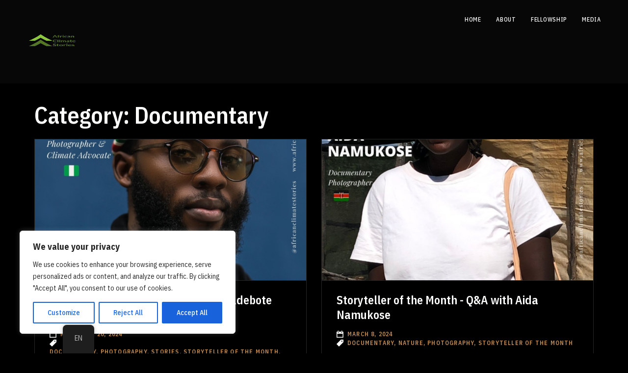

--- FILE ---
content_type: text/html; charset=UTF-8
request_url: https://africanclimatestories.online/category/documentary/
body_size: 17969
content:
<!DOCTYPE html>
<html lang="en-US">
	<head>
		<meta charset="UTF-8">
		<meta name="viewport" content="width=device-width, initial-scale=1">
    <link rel="profile" href="http://gmpg.org/xfn/11">
    
		<title>Documentary &#8211; African Climate Stories</title>
<meta name='robots' content='max-image-preview:large' />
<link rel='dns-prefetch' href='//fonts.googleapis.com' />
<link rel="alternate" type="application/rss+xml" title="African Climate Stories &raquo; Feed" href="https://africanclimatestories.online/feed/" />
<link rel="alternate" type="application/rss+xml" title="African Climate Stories &raquo; Comments Feed" href="https://africanclimatestories.online/comments/feed/" />
<link rel="alternate" type="application/rss+xml" title="African Climate Stories &raquo; Documentary Category Feed" href="https://africanclimatestories.online/category/documentary/feed/" />
<style id='wp-img-auto-sizes-contain-inline-css' type='text/css'>
img:is([sizes=auto i],[sizes^="auto," i]){contain-intrinsic-size:3000px 1500px}
/*# sourceURL=wp-img-auto-sizes-contain-inline-css */
</style>
<style id='wp-emoji-styles-inline-css' type='text/css'>

	img.wp-smiley, img.emoji {
		display: inline !important;
		border: none !important;
		box-shadow: none !important;
		height: 1em !important;
		width: 1em !important;
		margin: 0 0.07em !important;
		vertical-align: -0.1em !important;
		background: none !important;
		padding: 0 !important;
	}
/*# sourceURL=wp-emoji-styles-inline-css */
</style>
<style id='wp-block-library-inline-css' type='text/css'>
:root{--wp-block-synced-color:#7a00df;--wp-block-synced-color--rgb:122,0,223;--wp-bound-block-color:var(--wp-block-synced-color);--wp-editor-canvas-background:#ddd;--wp-admin-theme-color:#007cba;--wp-admin-theme-color--rgb:0,124,186;--wp-admin-theme-color-darker-10:#006ba1;--wp-admin-theme-color-darker-10--rgb:0,107,160.5;--wp-admin-theme-color-darker-20:#005a87;--wp-admin-theme-color-darker-20--rgb:0,90,135;--wp-admin-border-width-focus:2px}@media (min-resolution:192dpi){:root{--wp-admin-border-width-focus:1.5px}}.wp-element-button{cursor:pointer}:root .has-very-light-gray-background-color{background-color:#eee}:root .has-very-dark-gray-background-color{background-color:#313131}:root .has-very-light-gray-color{color:#eee}:root .has-very-dark-gray-color{color:#313131}:root .has-vivid-green-cyan-to-vivid-cyan-blue-gradient-background{background:linear-gradient(135deg,#00d084,#0693e3)}:root .has-purple-crush-gradient-background{background:linear-gradient(135deg,#34e2e4,#4721fb 50%,#ab1dfe)}:root .has-hazy-dawn-gradient-background{background:linear-gradient(135deg,#faaca8,#dad0ec)}:root .has-subdued-olive-gradient-background{background:linear-gradient(135deg,#fafae1,#67a671)}:root .has-atomic-cream-gradient-background{background:linear-gradient(135deg,#fdd79a,#004a59)}:root .has-nightshade-gradient-background{background:linear-gradient(135deg,#330968,#31cdcf)}:root .has-midnight-gradient-background{background:linear-gradient(135deg,#020381,#2874fc)}:root{--wp--preset--font-size--normal:16px;--wp--preset--font-size--huge:42px}.has-regular-font-size{font-size:1em}.has-larger-font-size{font-size:2.625em}.has-normal-font-size{font-size:var(--wp--preset--font-size--normal)}.has-huge-font-size{font-size:var(--wp--preset--font-size--huge)}.has-text-align-center{text-align:center}.has-text-align-left{text-align:left}.has-text-align-right{text-align:right}.has-fit-text{white-space:nowrap!important}#end-resizable-editor-section{display:none}.aligncenter{clear:both}.items-justified-left{justify-content:flex-start}.items-justified-center{justify-content:center}.items-justified-right{justify-content:flex-end}.items-justified-space-between{justify-content:space-between}.screen-reader-text{border:0;clip-path:inset(50%);height:1px;margin:-1px;overflow:hidden;padding:0;position:absolute;width:1px;word-wrap:normal!important}.screen-reader-text:focus{background-color:#ddd;clip-path:none;color:#444;display:block;font-size:1em;height:auto;left:5px;line-height:normal;padding:15px 23px 14px;text-decoration:none;top:5px;width:auto;z-index:100000}html :where(.has-border-color){border-style:solid}html :where([style*=border-top-color]){border-top-style:solid}html :where([style*=border-right-color]){border-right-style:solid}html :where([style*=border-bottom-color]){border-bottom-style:solid}html :where([style*=border-left-color]){border-left-style:solid}html :where([style*=border-width]){border-style:solid}html :where([style*=border-top-width]){border-top-style:solid}html :where([style*=border-right-width]){border-right-style:solid}html :where([style*=border-bottom-width]){border-bottom-style:solid}html :where([style*=border-left-width]){border-left-style:solid}html :where(img[class*=wp-image-]){height:auto;max-width:100%}:where(figure){margin:0 0 1em}html :where(.is-position-sticky){--wp-admin--admin-bar--position-offset:var(--wp-admin--admin-bar--height,0px)}@media screen and (max-width:600px){html :where(.is-position-sticky){--wp-admin--admin-bar--position-offset:0px}}

/*# sourceURL=wp-block-library-inline-css */
</style><link rel='stylesheet' id='wc-blocks-style-css' href='https://africanclimatestories.online/wp-content/plugins/woocommerce/assets/client/blocks/wc-blocks.css?ver=wc-9.9.6' type='text/css' media='all' />
<style id='global-styles-inline-css' type='text/css'>
:root{--wp--preset--aspect-ratio--square: 1;--wp--preset--aspect-ratio--4-3: 4/3;--wp--preset--aspect-ratio--3-4: 3/4;--wp--preset--aspect-ratio--3-2: 3/2;--wp--preset--aspect-ratio--2-3: 2/3;--wp--preset--aspect-ratio--16-9: 16/9;--wp--preset--aspect-ratio--9-16: 9/16;--wp--preset--color--black: #000000;--wp--preset--color--cyan-bluish-gray: #abb8c3;--wp--preset--color--white: #ffffff;--wp--preset--color--pale-pink: #f78da7;--wp--preset--color--vivid-red: #cf2e2e;--wp--preset--color--luminous-vivid-orange: #ff6900;--wp--preset--color--luminous-vivid-amber: #fcb900;--wp--preset--color--light-green-cyan: #7bdcb5;--wp--preset--color--vivid-green-cyan: #00d084;--wp--preset--color--pale-cyan-blue: #8ed1fc;--wp--preset--color--vivid-cyan-blue: #0693e3;--wp--preset--color--vivid-purple: #9b51e0;--wp--preset--gradient--vivid-cyan-blue-to-vivid-purple: linear-gradient(135deg,rgb(6,147,227) 0%,rgb(155,81,224) 100%);--wp--preset--gradient--light-green-cyan-to-vivid-green-cyan: linear-gradient(135deg,rgb(122,220,180) 0%,rgb(0,208,130) 100%);--wp--preset--gradient--luminous-vivid-amber-to-luminous-vivid-orange: linear-gradient(135deg,rgb(252,185,0) 0%,rgb(255,105,0) 100%);--wp--preset--gradient--luminous-vivid-orange-to-vivid-red: linear-gradient(135deg,rgb(255,105,0) 0%,rgb(207,46,46) 100%);--wp--preset--gradient--very-light-gray-to-cyan-bluish-gray: linear-gradient(135deg,rgb(238,238,238) 0%,rgb(169,184,195) 100%);--wp--preset--gradient--cool-to-warm-spectrum: linear-gradient(135deg,rgb(74,234,220) 0%,rgb(151,120,209) 20%,rgb(207,42,186) 40%,rgb(238,44,130) 60%,rgb(251,105,98) 80%,rgb(254,248,76) 100%);--wp--preset--gradient--blush-light-purple: linear-gradient(135deg,rgb(255,206,236) 0%,rgb(152,150,240) 100%);--wp--preset--gradient--blush-bordeaux: linear-gradient(135deg,rgb(254,205,165) 0%,rgb(254,45,45) 50%,rgb(107,0,62) 100%);--wp--preset--gradient--luminous-dusk: linear-gradient(135deg,rgb(255,203,112) 0%,rgb(199,81,192) 50%,rgb(65,88,208) 100%);--wp--preset--gradient--pale-ocean: linear-gradient(135deg,rgb(255,245,203) 0%,rgb(182,227,212) 50%,rgb(51,167,181) 100%);--wp--preset--gradient--electric-grass: linear-gradient(135deg,rgb(202,248,128) 0%,rgb(113,206,126) 100%);--wp--preset--gradient--midnight: linear-gradient(135deg,rgb(2,3,129) 0%,rgb(40,116,252) 100%);--wp--preset--font-size--small: 13px;--wp--preset--font-size--medium: 20px;--wp--preset--font-size--large: 36px;--wp--preset--font-size--x-large: 42px;--wp--preset--spacing--20: 0.44rem;--wp--preset--spacing--30: 0.67rem;--wp--preset--spacing--40: 1rem;--wp--preset--spacing--50: 1.5rem;--wp--preset--spacing--60: 2.25rem;--wp--preset--spacing--70: 3.38rem;--wp--preset--spacing--80: 5.06rem;--wp--preset--shadow--natural: 6px 6px 9px rgba(0, 0, 0, 0.2);--wp--preset--shadow--deep: 12px 12px 50px rgba(0, 0, 0, 0.4);--wp--preset--shadow--sharp: 6px 6px 0px rgba(0, 0, 0, 0.2);--wp--preset--shadow--outlined: 6px 6px 0px -3px rgb(255, 255, 255), 6px 6px rgb(0, 0, 0);--wp--preset--shadow--crisp: 6px 6px 0px rgb(0, 0, 0);}:where(.is-layout-flex){gap: 0.5em;}:where(.is-layout-grid){gap: 0.5em;}body .is-layout-flex{display: flex;}.is-layout-flex{flex-wrap: wrap;align-items: center;}.is-layout-flex > :is(*, div){margin: 0;}body .is-layout-grid{display: grid;}.is-layout-grid > :is(*, div){margin: 0;}:where(.wp-block-columns.is-layout-flex){gap: 2em;}:where(.wp-block-columns.is-layout-grid){gap: 2em;}:where(.wp-block-post-template.is-layout-flex){gap: 1.25em;}:where(.wp-block-post-template.is-layout-grid){gap: 1.25em;}.has-black-color{color: var(--wp--preset--color--black) !important;}.has-cyan-bluish-gray-color{color: var(--wp--preset--color--cyan-bluish-gray) !important;}.has-white-color{color: var(--wp--preset--color--white) !important;}.has-pale-pink-color{color: var(--wp--preset--color--pale-pink) !important;}.has-vivid-red-color{color: var(--wp--preset--color--vivid-red) !important;}.has-luminous-vivid-orange-color{color: var(--wp--preset--color--luminous-vivid-orange) !important;}.has-luminous-vivid-amber-color{color: var(--wp--preset--color--luminous-vivid-amber) !important;}.has-light-green-cyan-color{color: var(--wp--preset--color--light-green-cyan) !important;}.has-vivid-green-cyan-color{color: var(--wp--preset--color--vivid-green-cyan) !important;}.has-pale-cyan-blue-color{color: var(--wp--preset--color--pale-cyan-blue) !important;}.has-vivid-cyan-blue-color{color: var(--wp--preset--color--vivid-cyan-blue) !important;}.has-vivid-purple-color{color: var(--wp--preset--color--vivid-purple) !important;}.has-black-background-color{background-color: var(--wp--preset--color--black) !important;}.has-cyan-bluish-gray-background-color{background-color: var(--wp--preset--color--cyan-bluish-gray) !important;}.has-white-background-color{background-color: var(--wp--preset--color--white) !important;}.has-pale-pink-background-color{background-color: var(--wp--preset--color--pale-pink) !important;}.has-vivid-red-background-color{background-color: var(--wp--preset--color--vivid-red) !important;}.has-luminous-vivid-orange-background-color{background-color: var(--wp--preset--color--luminous-vivid-orange) !important;}.has-luminous-vivid-amber-background-color{background-color: var(--wp--preset--color--luminous-vivid-amber) !important;}.has-light-green-cyan-background-color{background-color: var(--wp--preset--color--light-green-cyan) !important;}.has-vivid-green-cyan-background-color{background-color: var(--wp--preset--color--vivid-green-cyan) !important;}.has-pale-cyan-blue-background-color{background-color: var(--wp--preset--color--pale-cyan-blue) !important;}.has-vivid-cyan-blue-background-color{background-color: var(--wp--preset--color--vivid-cyan-blue) !important;}.has-vivid-purple-background-color{background-color: var(--wp--preset--color--vivid-purple) !important;}.has-black-border-color{border-color: var(--wp--preset--color--black) !important;}.has-cyan-bluish-gray-border-color{border-color: var(--wp--preset--color--cyan-bluish-gray) !important;}.has-white-border-color{border-color: var(--wp--preset--color--white) !important;}.has-pale-pink-border-color{border-color: var(--wp--preset--color--pale-pink) !important;}.has-vivid-red-border-color{border-color: var(--wp--preset--color--vivid-red) !important;}.has-luminous-vivid-orange-border-color{border-color: var(--wp--preset--color--luminous-vivid-orange) !important;}.has-luminous-vivid-amber-border-color{border-color: var(--wp--preset--color--luminous-vivid-amber) !important;}.has-light-green-cyan-border-color{border-color: var(--wp--preset--color--light-green-cyan) !important;}.has-vivid-green-cyan-border-color{border-color: var(--wp--preset--color--vivid-green-cyan) !important;}.has-pale-cyan-blue-border-color{border-color: var(--wp--preset--color--pale-cyan-blue) !important;}.has-vivid-cyan-blue-border-color{border-color: var(--wp--preset--color--vivid-cyan-blue) !important;}.has-vivid-purple-border-color{border-color: var(--wp--preset--color--vivid-purple) !important;}.has-vivid-cyan-blue-to-vivid-purple-gradient-background{background: var(--wp--preset--gradient--vivid-cyan-blue-to-vivid-purple) !important;}.has-light-green-cyan-to-vivid-green-cyan-gradient-background{background: var(--wp--preset--gradient--light-green-cyan-to-vivid-green-cyan) !important;}.has-luminous-vivid-amber-to-luminous-vivid-orange-gradient-background{background: var(--wp--preset--gradient--luminous-vivid-amber-to-luminous-vivid-orange) !important;}.has-luminous-vivid-orange-to-vivid-red-gradient-background{background: var(--wp--preset--gradient--luminous-vivid-orange-to-vivid-red) !important;}.has-very-light-gray-to-cyan-bluish-gray-gradient-background{background: var(--wp--preset--gradient--very-light-gray-to-cyan-bluish-gray) !important;}.has-cool-to-warm-spectrum-gradient-background{background: var(--wp--preset--gradient--cool-to-warm-spectrum) !important;}.has-blush-light-purple-gradient-background{background: var(--wp--preset--gradient--blush-light-purple) !important;}.has-blush-bordeaux-gradient-background{background: var(--wp--preset--gradient--blush-bordeaux) !important;}.has-luminous-dusk-gradient-background{background: var(--wp--preset--gradient--luminous-dusk) !important;}.has-pale-ocean-gradient-background{background: var(--wp--preset--gradient--pale-ocean) !important;}.has-electric-grass-gradient-background{background: var(--wp--preset--gradient--electric-grass) !important;}.has-midnight-gradient-background{background: var(--wp--preset--gradient--midnight) !important;}.has-small-font-size{font-size: var(--wp--preset--font-size--small) !important;}.has-medium-font-size{font-size: var(--wp--preset--font-size--medium) !important;}.has-large-font-size{font-size: var(--wp--preset--font-size--large) !important;}.has-x-large-font-size{font-size: var(--wp--preset--font-size--x-large) !important;}
/*# sourceURL=global-styles-inline-css */
</style>

<style id='classic-theme-styles-inline-css' type='text/css'>
/*! This file is auto-generated */
.wp-block-button__link{color:#fff;background-color:#32373c;border-radius:9999px;box-shadow:none;text-decoration:none;padding:calc(.667em + 2px) calc(1.333em + 2px);font-size:1.125em}.wp-block-file__button{background:#32373c;color:#fff;text-decoration:none}
/*# sourceURL=/wp-includes/css/classic-themes.min.css */
</style>
<link rel='stylesheet' id='contact-form-7-css' href='https://africanclimatestories.online/wp-content/plugins/contact-form-7/includes/css/styles.css?ver=6.1' type='text/css' media='all' />
<style id='woocommerce-inline-inline-css' type='text/css'>
.woocommerce form .form-row .required { visibility: visible; }
/*# sourceURL=woocommerce-inline-inline-css */
</style>
<link rel='stylesheet' id='trp-floater-language-switcher-style-css' href='https://africanclimatestories.online/wp-content/plugins/translatepress-multilingual/assets/css/trp-floater-language-switcher.css?ver=2.9.19' type='text/css' media='all' />
<link rel='stylesheet' id='trp-language-switcher-style-css' href='https://africanclimatestories.online/wp-content/plugins/translatepress-multilingual/assets/css/trp-language-switcher.css?ver=2.9.19' type='text/css' media='all' />
<link rel='stylesheet' id='extendify-utility-styles-css' href='https://africanclimatestories.online/wp-content/plugins/extendify/public/build/utility-minimum.css?ver=6.9' type='text/css' media='all' />
<link rel='stylesheet' id='brands-styles-css' href='https://africanclimatestories.online/wp-content/plugins/woocommerce/assets/css/brands.css?ver=9.9.6' type='text/css' media='all' />
<style id='akismet-widget-style-inline-css' type='text/css'>

			.a-stats {
				--akismet-color-mid-green: #357b49;
				--akismet-color-white: #fff;
				--akismet-color-light-grey: #f6f7f7;

				max-width: 350px;
				width: auto;
			}

			.a-stats * {
				all: unset;
				box-sizing: border-box;
			}

			.a-stats strong {
				font-weight: 600;
			}

			.a-stats a.a-stats__link,
			.a-stats a.a-stats__link:visited,
			.a-stats a.a-stats__link:active {
				background: var(--akismet-color-mid-green);
				border: none;
				box-shadow: none;
				border-radius: 8px;
				color: var(--akismet-color-white);
				cursor: pointer;
				display: block;
				font-family: -apple-system, BlinkMacSystemFont, 'Segoe UI', 'Roboto', 'Oxygen-Sans', 'Ubuntu', 'Cantarell', 'Helvetica Neue', sans-serif;
				font-weight: 500;
				padding: 12px;
				text-align: center;
				text-decoration: none;
				transition: all 0.2s ease;
			}

			/* Extra specificity to deal with TwentyTwentyOne focus style */
			.widget .a-stats a.a-stats__link:focus {
				background: var(--akismet-color-mid-green);
				color: var(--akismet-color-white);
				text-decoration: none;
			}

			.a-stats a.a-stats__link:hover {
				filter: brightness(110%);
				box-shadow: 0 4px 12px rgba(0, 0, 0, 0.06), 0 0 2px rgba(0, 0, 0, 0.16);
			}

			.a-stats .count {
				color: var(--akismet-color-white);
				display: block;
				font-size: 1.5em;
				line-height: 1.4;
				padding: 0 13px;
				white-space: nowrap;
			}
		
/*# sourceURL=akismet-widget-style-inline-css */
</style>
<link rel='stylesheet' id='__EPYT__style-css' href='https://africanclimatestories.online/wp-content/plugins/youtube-embed-plus/styles/ytprefs.min.css?ver=14.2.3' type='text/css' media='all' />
<style id='__EPYT__style-inline-css' type='text/css'>

                .epyt-gallery-thumb {
                        width: 33.333%;
                }
                
/*# sourceURL=__EPYT__style-inline-css */
</style>
<link rel='stylesheet' id='spool-iconpicker-css' href='https://africanclimatestories.online/wp-content/themes/spool/css/iconfont.css?ver=6.9' type='text/css' media='all' />
<link rel='stylesheet' id='spool-style-default-css' href='https://africanclimatestories.online/wp-content/themes/spool/style.css?ver=6.9' type='text/css' media='all' />
<link rel='stylesheet' id='spool-fonts-css' href='//fonts.googleapis.com/css?family=IBM+Plex+Sans+Condensed%3A300%2C400%2C400i%2C500%2C500i%2C600%2C600i%2C700%2C700i%7CIBM+Plex+Sans%3A300%2C400%2C400i%2C500%2C500i%2C600%2C600i%2C700%2C700i&#038;ver=1.0.0' type='text/css' media='all' />
<link rel='stylesheet' id='vc_font_awesome_5_shims-css' href='https://africanclimatestories.online/wp-content/plugins/js_composer/assets/lib/vendor/node_modules/@fortawesome/fontawesome-free/css/v4-shims.min.css?ver=8.0.1' type='text/css' media='all' />
<link rel='stylesheet' id='vc_font_awesome_5-css' href='https://africanclimatestories.online/wp-content/plugins/js_composer/assets/lib/vendor/node_modules/@fortawesome/fontawesome-free/css/all.min.css?ver=8.0.1' type='text/css' media='all' />
<link rel='stylesheet' id='spool-frontend-grid-css' href='https://africanclimatestories.online/wp-content/themes/spool/css/frontend-grid.css?ver=6.9' type='text/css' media='all' />
<link rel='stylesheet' id='photoswipe-css' href='https://africanclimatestories.online/wp-content/plugins/woocommerce/assets/css/photoswipe/photoswipe.min.css?ver=9.9.6' type='text/css' media='all' />
<link rel='stylesheet' id='photoswipe-default-skin-css' href='https://africanclimatestories.online/wp-content/plugins/woocommerce/assets/css/photoswipe/default-skin/default-skin.min.css?ver=9.9.6' type='text/css' media='all' />
<link rel='stylesheet' id='spool-circle-animations-css' href='https://africanclimatestories.online/wp-content/themes/spool/css/circle_animations.css?ver=6.9' type='text/css' media='all' />
<link rel='stylesheet' id='spool-style-css' href='https://africanclimatestories.online/wp-content/themes/spool/css/style.css?ver=6.9' type='text/css' media='all' />
<link rel='stylesheet' id='woocommerce-general-css' href='https://africanclimatestories.online/wp-content/themes/spool/css/woocommerce.css?ver=6.9' type='text/css' media='all' />
<link rel='stylesheet' id='woocommerce-layout-css' href='https://africanclimatestories.online/wp-content/themes/spool/css/woocommerce-layout.css?ver=6.9' type='text/css' media='all' />
<link rel='stylesheet' id='spool-ibm-plex-sans-condensed-css' href='//fonts.googleapis.com/css?family=IBM+Plex+Sans+Condensed%3A100%2C100italic%2C200%2C200italic%2C300%2C300italic%2Cregular%2Citalic%2C500%2C500italic%2C600%2C600italic%2C700%2C700italic&#038;display=swap&#038;ver=1' type='text/css' media='all' />
<link rel='stylesheet' id='pt-addons-css' href='https://africanclimatestories.online/wp-content/plugins/pt-spool-shortcodes/include/css/pt-addons.css?ver=1.0.0' type='text/css' media='all' />
<link rel='stylesheet' id='spool-mobile-css' href='https://africanclimatestories.online/wp-content/themes/spool/css/mobile.css?ver=6.9' type='text/css' media='all' />
<link rel='stylesheet' id='wppb_stylesheet-css' href='https://africanclimatestories.online/wp-content/plugins/profile-builder/assets/css/style-front-end.css?ver=3.14.0' type='text/css' media='all' />
<script type="text/javascript" id="cookie-law-info-js-extra">
/* <![CDATA[ */
var _ckyConfig = {"_ipData":[],"_assetsURL":"https://africanclimatestories.online/wp-content/plugins/cookie-law-info/lite/frontend/images/","_publicURL":"https://africanclimatestories.online","_expiry":"365","_categories":[{"name":"Necessary","slug":"necessary","isNecessary":true,"ccpaDoNotSell":true,"cookies":[],"active":true,"defaultConsent":{"gdpr":true,"ccpa":true}},{"name":"Functional","slug":"functional","isNecessary":false,"ccpaDoNotSell":true,"cookies":[],"active":true,"defaultConsent":{"gdpr":false,"ccpa":false}},{"name":"Analytics","slug":"analytics","isNecessary":false,"ccpaDoNotSell":true,"cookies":[],"active":true,"defaultConsent":{"gdpr":false,"ccpa":false}},{"name":"Performance","slug":"performance","isNecessary":false,"ccpaDoNotSell":true,"cookies":[],"active":true,"defaultConsent":{"gdpr":false,"ccpa":false}},{"name":"Advertisement","slug":"advertisement","isNecessary":false,"ccpaDoNotSell":true,"cookies":[],"active":true,"defaultConsent":{"gdpr":false,"ccpa":false}}],"_activeLaw":"gdpr","_rootDomain":"","_block":"1","_showBanner":"1","_bannerConfig":{"settings":{"type":"box","preferenceCenterType":"popup","position":"bottom-left","applicableLaw":"gdpr"},"behaviours":{"reloadBannerOnAccept":false,"loadAnalyticsByDefault":false,"animations":{"onLoad":"animate","onHide":"sticky"}},"config":{"revisitConsent":{"status":true,"tag":"revisit-consent","position":"bottom-left","meta":{"url":"#"},"styles":{"background-color":"#0056A7"},"elements":{"title":{"type":"text","tag":"revisit-consent-title","status":true,"styles":{"color":"#0056a7"}}}},"preferenceCenter":{"toggle":{"status":true,"tag":"detail-category-toggle","type":"toggle","states":{"active":{"styles":{"background-color":"#1863DC"}},"inactive":{"styles":{"background-color":"#D0D5D2"}}}}},"categoryPreview":{"status":false,"toggle":{"status":true,"tag":"detail-category-preview-toggle","type":"toggle","states":{"active":{"styles":{"background-color":"#1863DC"}},"inactive":{"styles":{"background-color":"#D0D5D2"}}}}},"videoPlaceholder":{"status":true,"styles":{"background-color":"#000000","border-color":"#000000","color":"#ffffff"}},"readMore":{"status":false,"tag":"readmore-button","type":"link","meta":{"noFollow":true,"newTab":true},"styles":{"color":"#1863DC","background-color":"transparent","border-color":"transparent"}},"auditTable":{"status":true},"optOption":{"status":true,"toggle":{"status":true,"tag":"optout-option-toggle","type":"toggle","states":{"active":{"styles":{"background-color":"#1863dc"}},"inactive":{"styles":{"background-color":"#FFFFFF"}}}}}}},"_version":"3.3.1","_logConsent":"1","_tags":[{"tag":"accept-button","styles":{"color":"#FFFFFF","background-color":"#1863DC","border-color":"#1863DC"}},{"tag":"reject-button","styles":{"color":"#1863DC","background-color":"transparent","border-color":"#1863DC"}},{"tag":"settings-button","styles":{"color":"#1863DC","background-color":"transparent","border-color":"#1863DC"}},{"tag":"readmore-button","styles":{"color":"#1863DC","background-color":"transparent","border-color":"transparent"}},{"tag":"donotsell-button","styles":{"color":"#1863DC","background-color":"transparent","border-color":"transparent"}},{"tag":"accept-button","styles":{"color":"#FFFFFF","background-color":"#1863DC","border-color":"#1863DC"}},{"tag":"revisit-consent","styles":{"background-color":"#0056A7"}}],"_shortCodes":[{"key":"cky_readmore","content":"\u003Ca href=\"#\" class=\"cky-policy\" aria-label=\"Cookie Policy\" target=\"_blank\" rel=\"noopener\" data-cky-tag=\"readmore-button\"\u003ECookie Policy\u003C/a\u003E","tag":"readmore-button","status":false,"attributes":{"rel":"nofollow","target":"_blank"}},{"key":"cky_show_desc","content":"\u003Cbutton class=\"cky-show-desc-btn\" data-cky-tag=\"show-desc-button\" aria-label=\"Show more\"\u003EShow more\u003C/button\u003E","tag":"show-desc-button","status":true,"attributes":[]},{"key":"cky_hide_desc","content":"\u003Cbutton class=\"cky-show-desc-btn\" data-cky-tag=\"hide-desc-button\" aria-label=\"Show less\"\u003EShow less\u003C/button\u003E","tag":"hide-desc-button","status":true,"attributes":[]},{"key":"cky_category_toggle_label","content":"[cky_{{status}}_category_label] [cky_preference_{{category_slug}}_title]","tag":"","status":true,"attributes":[]},{"key":"cky_enable_category_label","content":"Enable","tag":"","status":true,"attributes":[]},{"key":"cky_disable_category_label","content":"Disable","tag":"","status":true,"attributes":[]},{"key":"cky_video_placeholder","content":"\u003Cdiv class=\"video-placeholder-normal\" data-cky-tag=\"video-placeholder\" id=\"[UNIQUEID]\"\u003E\u003Cp class=\"video-placeholder-text-normal\" data-cky-tag=\"placeholder-title\"\u003EPlease accept cookies to access this content\u003C/p\u003E\u003C/div\u003E","tag":"","status":true,"attributes":[]},{"key":"cky_enable_optout_label","content":"Enable","tag":"","status":true,"attributes":[]},{"key":"cky_disable_optout_label","content":"Disable","tag":"","status":true,"attributes":[]},{"key":"cky_optout_toggle_label","content":"[cky_{{status}}_optout_label] [cky_optout_option_title]","tag":"","status":true,"attributes":[]},{"key":"cky_optout_option_title","content":"Do Not Sell or Share My Personal Information","tag":"","status":true,"attributes":[]},{"key":"cky_optout_close_label","content":"Close","tag":"","status":true,"attributes":[]},{"key":"cky_preference_close_label","content":"Close","tag":"","status":true,"attributes":[]}],"_rtl":"","_language":"en","_providersToBlock":[]};
var _ckyStyles = {"css":".cky-overlay{background: #000000; opacity: 0.4; position: fixed; top: 0; left: 0; width: 100%; height: 100%; z-index: 99999999;}.cky-hide{display: none;}.cky-btn-revisit-wrapper{display: flex; align-items: center; justify-content: center; background: #0056a7; width: 45px; height: 45px; border-radius: 50%; position: fixed; z-index: 999999; cursor: pointer;}.cky-revisit-bottom-left{bottom: 15px; left: 15px;}.cky-revisit-bottom-right{bottom: 15px; right: 15px;}.cky-btn-revisit-wrapper .cky-btn-revisit{display: flex; align-items: center; justify-content: center; background: none; border: none; cursor: pointer; position: relative; margin: 0; padding: 0;}.cky-btn-revisit-wrapper .cky-btn-revisit img{max-width: fit-content; margin: 0; height: 30px; width: 30px;}.cky-revisit-bottom-left:hover::before{content: attr(data-tooltip); position: absolute; background: #4e4b66; color: #ffffff; left: calc(100% + 7px); font-size: 12px; line-height: 16px; width: max-content; padding: 4px 8px; border-radius: 4px;}.cky-revisit-bottom-left:hover::after{position: absolute; content: \"\"; border: 5px solid transparent; left: calc(100% + 2px); border-left-width: 0; border-right-color: #4e4b66;}.cky-revisit-bottom-right:hover::before{content: attr(data-tooltip); position: absolute; background: #4e4b66; color: #ffffff; right: calc(100% + 7px); font-size: 12px; line-height: 16px; width: max-content; padding: 4px 8px; border-radius: 4px;}.cky-revisit-bottom-right:hover::after{position: absolute; content: \"\"; border: 5px solid transparent; right: calc(100% + 2px); border-right-width: 0; border-left-color: #4e4b66;}.cky-revisit-hide{display: none;}.cky-consent-container{position: fixed; width: 440px; box-sizing: border-box; z-index: 9999999; border-radius: 6px;}.cky-consent-container .cky-consent-bar{background: #ffffff; border: 1px solid; padding: 20px 26px; box-shadow: 0 -1px 10px 0 #acabab4d; border-radius: 6px;}.cky-box-bottom-left{bottom: 40px; left: 40px;}.cky-box-bottom-right{bottom: 40px; right: 40px;}.cky-box-top-left{top: 40px; left: 40px;}.cky-box-top-right{top: 40px; right: 40px;}.cky-custom-brand-logo-wrapper .cky-custom-brand-logo{width: 100px; height: auto; margin: 0 0 12px 0;}.cky-notice .cky-title{color: #212121; font-weight: 700; font-size: 18px; line-height: 24px; margin: 0 0 12px 0;}.cky-notice-des *,.cky-preference-content-wrapper *,.cky-accordion-header-des *,.cky-gpc-wrapper .cky-gpc-desc *{font-size: 14px;}.cky-notice-des{color: #212121; font-size: 14px; line-height: 24px; font-weight: 400;}.cky-notice-des img{height: 25px; width: 25px;}.cky-consent-bar .cky-notice-des p,.cky-gpc-wrapper .cky-gpc-desc p,.cky-preference-body-wrapper .cky-preference-content-wrapper p,.cky-accordion-header-wrapper .cky-accordion-header-des p,.cky-cookie-des-table li div:last-child p{color: inherit; margin-top: 0; overflow-wrap: break-word;}.cky-notice-des P:last-child,.cky-preference-content-wrapper p:last-child,.cky-cookie-des-table li div:last-child p:last-child,.cky-gpc-wrapper .cky-gpc-desc p:last-child{margin-bottom: 0;}.cky-notice-des a.cky-policy,.cky-notice-des button.cky-policy{font-size: 14px; color: #1863dc; white-space: nowrap; cursor: pointer; background: transparent; border: 1px solid; text-decoration: underline;}.cky-notice-des button.cky-policy{padding: 0;}.cky-notice-des a.cky-policy:focus-visible,.cky-notice-des button.cky-policy:focus-visible,.cky-preference-content-wrapper .cky-show-desc-btn:focus-visible,.cky-accordion-header .cky-accordion-btn:focus-visible,.cky-preference-header .cky-btn-close:focus-visible,.cky-switch input[type=\"checkbox\"]:focus-visible,.cky-footer-wrapper a:focus-visible,.cky-btn:focus-visible{outline: 2px solid #1863dc; outline-offset: 2px;}.cky-btn:focus:not(:focus-visible),.cky-accordion-header .cky-accordion-btn:focus:not(:focus-visible),.cky-preference-content-wrapper .cky-show-desc-btn:focus:not(:focus-visible),.cky-btn-revisit-wrapper .cky-btn-revisit:focus:not(:focus-visible),.cky-preference-header .cky-btn-close:focus:not(:focus-visible),.cky-consent-bar .cky-banner-btn-close:focus:not(:focus-visible){outline: 0;}button.cky-show-desc-btn:not(:hover):not(:active){color: #1863dc; background: transparent;}button.cky-accordion-btn:not(:hover):not(:active),button.cky-banner-btn-close:not(:hover):not(:active),button.cky-btn-revisit:not(:hover):not(:active),button.cky-btn-close:not(:hover):not(:active){background: transparent;}.cky-consent-bar button:hover,.cky-modal.cky-modal-open button:hover,.cky-consent-bar button:focus,.cky-modal.cky-modal-open button:focus{text-decoration: none;}.cky-notice-btn-wrapper{display: flex; justify-content: flex-start; align-items: center; flex-wrap: wrap; margin-top: 16px;}.cky-notice-btn-wrapper .cky-btn{text-shadow: none; box-shadow: none;}.cky-btn{flex: auto; max-width: 100%; font-size: 14px; font-family: inherit; line-height: 24px; padding: 8px; font-weight: 500; margin: 0 8px 0 0; border-radius: 2px; cursor: pointer; text-align: center; text-transform: none; min-height: 0;}.cky-btn:hover{opacity: 0.8;}.cky-btn-customize{color: #1863dc; background: transparent; border: 2px solid #1863dc;}.cky-btn-reject{color: #1863dc; background: transparent; border: 2px solid #1863dc;}.cky-btn-accept{background: #1863dc; color: #ffffff; border: 2px solid #1863dc;}.cky-btn:last-child{margin-right: 0;}@media (max-width: 576px){.cky-box-bottom-left{bottom: 0; left: 0;}.cky-box-bottom-right{bottom: 0; right: 0;}.cky-box-top-left{top: 0; left: 0;}.cky-box-top-right{top: 0; right: 0;}}@media (max-width: 440px){.cky-box-bottom-left, .cky-box-bottom-right, .cky-box-top-left, .cky-box-top-right{width: 100%; max-width: 100%;}.cky-consent-container .cky-consent-bar{padding: 20px 0;}.cky-custom-brand-logo-wrapper, .cky-notice .cky-title, .cky-notice-des, .cky-notice-btn-wrapper{padding: 0 24px;}.cky-notice-des{max-height: 40vh; overflow-y: scroll;}.cky-notice-btn-wrapper{flex-direction: column; margin-top: 0;}.cky-btn{width: 100%; margin: 10px 0 0 0;}.cky-notice-btn-wrapper .cky-btn-customize{order: 2;}.cky-notice-btn-wrapper .cky-btn-reject{order: 3;}.cky-notice-btn-wrapper .cky-btn-accept{order: 1; margin-top: 16px;}}@media (max-width: 352px){.cky-notice .cky-title{font-size: 16px;}.cky-notice-des *{font-size: 12px;}.cky-notice-des, .cky-btn{font-size: 12px;}}.cky-modal.cky-modal-open{display: flex; visibility: visible; -webkit-transform: translate(-50%, -50%); -moz-transform: translate(-50%, -50%); -ms-transform: translate(-50%, -50%); -o-transform: translate(-50%, -50%); transform: translate(-50%, -50%); top: 50%; left: 50%; transition: all 1s ease;}.cky-modal{box-shadow: 0 32px 68px rgba(0, 0, 0, 0.3); margin: 0 auto; position: fixed; max-width: 100%; background: #ffffff; top: 50%; box-sizing: border-box; border-radius: 6px; z-index: 999999999; color: #212121; -webkit-transform: translate(-50%, 100%); -moz-transform: translate(-50%, 100%); -ms-transform: translate(-50%, 100%); -o-transform: translate(-50%, 100%); transform: translate(-50%, 100%); visibility: hidden; transition: all 0s ease;}.cky-preference-center{max-height: 79vh; overflow: hidden; width: 845px; overflow: hidden; flex: 1 1 0; display: flex; flex-direction: column; border-radius: 6px;}.cky-preference-header{display: flex; align-items: center; justify-content: space-between; padding: 22px 24px; border-bottom: 1px solid;}.cky-preference-header .cky-preference-title{font-size: 18px; font-weight: 700; line-height: 24px;}.cky-preference-header .cky-btn-close{margin: 0; cursor: pointer; vertical-align: middle; padding: 0; background: none; border: none; width: auto; height: auto; min-height: 0; line-height: 0; text-shadow: none; box-shadow: none;}.cky-preference-header .cky-btn-close img{margin: 0; height: 10px; width: 10px;}.cky-preference-body-wrapper{padding: 0 24px; flex: 1; overflow: auto; box-sizing: border-box;}.cky-preference-content-wrapper,.cky-gpc-wrapper .cky-gpc-desc{font-size: 14px; line-height: 24px; font-weight: 400; padding: 12px 0;}.cky-preference-content-wrapper{border-bottom: 1px solid;}.cky-preference-content-wrapper img{height: 25px; width: 25px;}.cky-preference-content-wrapper .cky-show-desc-btn{font-size: 14px; font-family: inherit; color: #1863dc; text-decoration: none; line-height: 24px; padding: 0; margin: 0; white-space: nowrap; cursor: pointer; background: transparent; border-color: transparent; text-transform: none; min-height: 0; text-shadow: none; box-shadow: none;}.cky-accordion-wrapper{margin-bottom: 10px;}.cky-accordion{border-bottom: 1px solid;}.cky-accordion:last-child{border-bottom: none;}.cky-accordion .cky-accordion-item{display: flex; margin-top: 10px;}.cky-accordion .cky-accordion-body{display: none;}.cky-accordion.cky-accordion-active .cky-accordion-body{display: block; padding: 0 22px; margin-bottom: 16px;}.cky-accordion-header-wrapper{cursor: pointer; width: 100%;}.cky-accordion-item .cky-accordion-header{display: flex; justify-content: space-between; align-items: center;}.cky-accordion-header .cky-accordion-btn{font-size: 16px; font-family: inherit; color: #212121; line-height: 24px; background: none; border: none; font-weight: 700; padding: 0; margin: 0; cursor: pointer; text-transform: none; min-height: 0; text-shadow: none; box-shadow: none;}.cky-accordion-header .cky-always-active{color: #008000; font-weight: 600; line-height: 24px; font-size: 14px;}.cky-accordion-header-des{font-size: 14px; line-height: 24px; margin: 10px 0 16px 0;}.cky-accordion-chevron{margin-right: 22px; position: relative; cursor: pointer;}.cky-accordion-chevron-hide{display: none;}.cky-accordion .cky-accordion-chevron i::before{content: \"\"; position: absolute; border-right: 1.4px solid; border-bottom: 1.4px solid; border-color: inherit; height: 6px; width: 6px; -webkit-transform: rotate(-45deg); -moz-transform: rotate(-45deg); -ms-transform: rotate(-45deg); -o-transform: rotate(-45deg); transform: rotate(-45deg); transition: all 0.2s ease-in-out; top: 8px;}.cky-accordion.cky-accordion-active .cky-accordion-chevron i::before{-webkit-transform: rotate(45deg); -moz-transform: rotate(45deg); -ms-transform: rotate(45deg); -o-transform: rotate(45deg); transform: rotate(45deg);}.cky-audit-table{background: #f4f4f4; border-radius: 6px;}.cky-audit-table .cky-empty-cookies-text{color: inherit; font-size: 12px; line-height: 24px; margin: 0; padding: 10px;}.cky-audit-table .cky-cookie-des-table{font-size: 12px; line-height: 24px; font-weight: normal; padding: 15px 10px; border-bottom: 1px solid; border-bottom-color: inherit; margin: 0;}.cky-audit-table .cky-cookie-des-table:last-child{border-bottom: none;}.cky-audit-table .cky-cookie-des-table li{list-style-type: none; display: flex; padding: 3px 0;}.cky-audit-table .cky-cookie-des-table li:first-child{padding-top: 0;}.cky-cookie-des-table li div:first-child{width: 100px; font-weight: 600; word-break: break-word; word-wrap: break-word;}.cky-cookie-des-table li div:last-child{flex: 1; word-break: break-word; word-wrap: break-word; margin-left: 8px;}.cky-footer-shadow{display: block; width: 100%; height: 40px; background: linear-gradient(180deg, rgba(255, 255, 255, 0) 0%, #ffffff 100%); position: absolute; bottom: calc(100% - 1px);}.cky-footer-wrapper{position: relative;}.cky-prefrence-btn-wrapper{display: flex; flex-wrap: wrap; align-items: center; justify-content: center; padding: 22px 24px; border-top: 1px solid;}.cky-prefrence-btn-wrapper .cky-btn{flex: auto; max-width: 100%; text-shadow: none; box-shadow: none;}.cky-btn-preferences{color: #1863dc; background: transparent; border: 2px solid #1863dc;}.cky-preference-header,.cky-preference-body-wrapper,.cky-preference-content-wrapper,.cky-accordion-wrapper,.cky-accordion,.cky-accordion-wrapper,.cky-footer-wrapper,.cky-prefrence-btn-wrapper{border-color: inherit;}@media (max-width: 845px){.cky-modal{max-width: calc(100% - 16px);}}@media (max-width: 576px){.cky-modal{max-width: 100%;}.cky-preference-center{max-height: 100vh;}.cky-prefrence-btn-wrapper{flex-direction: column;}.cky-accordion.cky-accordion-active .cky-accordion-body{padding-right: 0;}.cky-prefrence-btn-wrapper .cky-btn{width: 100%; margin: 10px 0 0 0;}.cky-prefrence-btn-wrapper .cky-btn-reject{order: 3;}.cky-prefrence-btn-wrapper .cky-btn-accept{order: 1; margin-top: 0;}.cky-prefrence-btn-wrapper .cky-btn-preferences{order: 2;}}@media (max-width: 425px){.cky-accordion-chevron{margin-right: 15px;}.cky-notice-btn-wrapper{margin-top: 0;}.cky-accordion.cky-accordion-active .cky-accordion-body{padding: 0 15px;}}@media (max-width: 352px){.cky-preference-header .cky-preference-title{font-size: 16px;}.cky-preference-header{padding: 16px 24px;}.cky-preference-content-wrapper *, .cky-accordion-header-des *{font-size: 12px;}.cky-preference-content-wrapper, .cky-preference-content-wrapper .cky-show-more, .cky-accordion-header .cky-always-active, .cky-accordion-header-des, .cky-preference-content-wrapper .cky-show-desc-btn, .cky-notice-des a.cky-policy{font-size: 12px;}.cky-accordion-header .cky-accordion-btn{font-size: 14px;}}.cky-switch{display: flex;}.cky-switch input[type=\"checkbox\"]{position: relative; width: 44px; height: 24px; margin: 0; background: #d0d5d2; -webkit-appearance: none; border-radius: 50px; cursor: pointer; outline: 0; border: none; top: 0;}.cky-switch input[type=\"checkbox\"]:checked{background: #1863dc;}.cky-switch input[type=\"checkbox\"]:before{position: absolute; content: \"\"; height: 20px; width: 20px; left: 2px; bottom: 2px; border-radius: 50%; background-color: white; -webkit-transition: 0.4s; transition: 0.4s; margin: 0;}.cky-switch input[type=\"checkbox\"]:after{display: none;}.cky-switch input[type=\"checkbox\"]:checked:before{-webkit-transform: translateX(20px); -ms-transform: translateX(20px); transform: translateX(20px);}@media (max-width: 425px){.cky-switch input[type=\"checkbox\"]{width: 38px; height: 21px;}.cky-switch input[type=\"checkbox\"]:before{height: 17px; width: 17px;}.cky-switch input[type=\"checkbox\"]:checked:before{-webkit-transform: translateX(17px); -ms-transform: translateX(17px); transform: translateX(17px);}}.cky-consent-bar .cky-banner-btn-close{position: absolute; right: 9px; top: 5px; background: none; border: none; cursor: pointer; padding: 0; margin: 0; min-height: 0; line-height: 0; height: auto; width: auto; text-shadow: none; box-shadow: none;}.cky-consent-bar .cky-banner-btn-close img{height: 9px; width: 9px; margin: 0;}.cky-notice-group{font-size: 14px; line-height: 24px; font-weight: 400; color: #212121;}.cky-notice-btn-wrapper .cky-btn-do-not-sell{font-size: 14px; line-height: 24px; padding: 6px 0; margin: 0; font-weight: 500; background: none; border-radius: 2px; border: none; cursor: pointer; text-align: left; color: #1863dc; background: transparent; border-color: transparent; box-shadow: none; text-shadow: none;}.cky-consent-bar .cky-banner-btn-close:focus-visible,.cky-notice-btn-wrapper .cky-btn-do-not-sell:focus-visible,.cky-opt-out-btn-wrapper .cky-btn:focus-visible,.cky-opt-out-checkbox-wrapper input[type=\"checkbox\"].cky-opt-out-checkbox:focus-visible{outline: 2px solid #1863dc; outline-offset: 2px;}@media (max-width: 440px){.cky-consent-container{width: 100%;}}@media (max-width: 352px){.cky-notice-des a.cky-policy, .cky-notice-btn-wrapper .cky-btn-do-not-sell{font-size: 12px;}}.cky-opt-out-wrapper{padding: 12px 0;}.cky-opt-out-wrapper .cky-opt-out-checkbox-wrapper{display: flex; align-items: center;}.cky-opt-out-checkbox-wrapper .cky-opt-out-checkbox-label{font-size: 16px; font-weight: 700; line-height: 24px; margin: 0 0 0 12px; cursor: pointer;}.cky-opt-out-checkbox-wrapper input[type=\"checkbox\"].cky-opt-out-checkbox{background-color: #ffffff; border: 1px solid black; width: 20px; height: 18.5px; margin: 0; -webkit-appearance: none; position: relative; display: flex; align-items: center; justify-content: center; border-radius: 2px; cursor: pointer;}.cky-opt-out-checkbox-wrapper input[type=\"checkbox\"].cky-opt-out-checkbox:checked{background-color: #1863dc; border: none;}.cky-opt-out-checkbox-wrapper input[type=\"checkbox\"].cky-opt-out-checkbox:checked::after{left: 6px; bottom: 4px; width: 7px; height: 13px; border: solid #ffffff; border-width: 0 3px 3px 0; border-radius: 2px; -webkit-transform: rotate(45deg); -ms-transform: rotate(45deg); transform: rotate(45deg); content: \"\"; position: absolute; box-sizing: border-box;}.cky-opt-out-checkbox-wrapper.cky-disabled .cky-opt-out-checkbox-label,.cky-opt-out-checkbox-wrapper.cky-disabled input[type=\"checkbox\"].cky-opt-out-checkbox{cursor: no-drop;}.cky-gpc-wrapper{margin: 0 0 0 32px;}.cky-footer-wrapper .cky-opt-out-btn-wrapper{display: flex; flex-wrap: wrap; align-items: center; justify-content: center; padding: 22px 24px;}.cky-opt-out-btn-wrapper .cky-btn{flex: auto; max-width: 100%; text-shadow: none; box-shadow: none;}.cky-opt-out-btn-wrapper .cky-btn-cancel{border: 1px solid #dedfe0; background: transparent; color: #858585;}.cky-opt-out-btn-wrapper .cky-btn-confirm{background: #1863dc; color: #ffffff; border: 1px solid #1863dc;}@media (max-width: 352px){.cky-opt-out-checkbox-wrapper .cky-opt-out-checkbox-label{font-size: 14px;}.cky-gpc-wrapper .cky-gpc-desc, .cky-gpc-wrapper .cky-gpc-desc *{font-size: 12px;}.cky-opt-out-checkbox-wrapper input[type=\"checkbox\"].cky-opt-out-checkbox{width: 16px; height: 16px;}.cky-opt-out-checkbox-wrapper input[type=\"checkbox\"].cky-opt-out-checkbox:checked::after{left: 5px; bottom: 4px; width: 3px; height: 9px;}.cky-gpc-wrapper{margin: 0 0 0 28px;}}.video-placeholder-youtube{background-size: 100% 100%; background-position: center; background-repeat: no-repeat; background-color: #b2b0b059; position: relative; display: flex; align-items: center; justify-content: center; max-width: 100%;}.video-placeholder-text-youtube{text-align: center; align-items: center; padding: 10px 16px; background-color: #000000cc; color: #ffffff; border: 1px solid; border-radius: 2px; cursor: pointer;}.video-placeholder-normal{background-image: url(\"/wp-content/plugins/cookie-law-info/lite/frontend/images/placeholder.svg\"); background-size: 80px; background-position: center; background-repeat: no-repeat; background-color: #b2b0b059; position: relative; display: flex; align-items: flex-end; justify-content: center; max-width: 100%;}.video-placeholder-text-normal{align-items: center; padding: 10px 16px; text-align: center; border: 1px solid; border-radius: 2px; cursor: pointer;}.cky-rtl{direction: rtl; text-align: right;}.cky-rtl .cky-banner-btn-close{left: 9px; right: auto;}.cky-rtl .cky-notice-btn-wrapper .cky-btn:last-child{margin-right: 8px;}.cky-rtl .cky-notice-btn-wrapper .cky-btn:first-child{margin-right: 0;}.cky-rtl .cky-notice-btn-wrapper{margin-left: 0; margin-right: 15px;}.cky-rtl .cky-prefrence-btn-wrapper .cky-btn{margin-right: 8px;}.cky-rtl .cky-prefrence-btn-wrapper .cky-btn:first-child{margin-right: 0;}.cky-rtl .cky-accordion .cky-accordion-chevron i::before{border: none; border-left: 1.4px solid; border-top: 1.4px solid; left: 12px;}.cky-rtl .cky-accordion.cky-accordion-active .cky-accordion-chevron i::before{-webkit-transform: rotate(-135deg); -moz-transform: rotate(-135deg); -ms-transform: rotate(-135deg); -o-transform: rotate(-135deg); transform: rotate(-135deg);}@media (max-width: 768px){.cky-rtl .cky-notice-btn-wrapper{margin-right: 0;}}@media (max-width: 576px){.cky-rtl .cky-notice-btn-wrapper .cky-btn:last-child{margin-right: 0;}.cky-rtl .cky-prefrence-btn-wrapper .cky-btn{margin-right: 0;}.cky-rtl .cky-accordion.cky-accordion-active .cky-accordion-body{padding: 0 22px 0 0;}}@media (max-width: 425px){.cky-rtl .cky-accordion.cky-accordion-active .cky-accordion-body{padding: 0 15px 0 0;}}.cky-rtl .cky-opt-out-btn-wrapper .cky-btn{margin-right: 12px;}.cky-rtl .cky-opt-out-btn-wrapper .cky-btn:first-child{margin-right: 0;}.cky-rtl .cky-opt-out-checkbox-wrapper .cky-opt-out-checkbox-label{margin: 0 12px 0 0;}"};
//# sourceURL=cookie-law-info-js-extra
/* ]]> */
</script>
<script type="text/javascript" src="https://africanclimatestories.online/wp-content/plugins/cookie-law-info/lite/frontend/js/script.min.js?ver=3.3.1" id="cookie-law-info-js"></script>
<script type="text/javascript" src="https://code.jquery.com/jquery-1.12.4.min.js?ver=1.12.4" id="jquery-core-js"></script>
<script type="text/javascript" src="https://cdnjs.cloudflare.com/ajax/libs/jquery-migrate/1.4.1/jquery-migrate.min.js?ver=1.4.1" id="jquery-migrate-js"></script>
<script type="text/javascript" id="zilla-likes-js-extra">
/* <![CDATA[ */
var zilla_likes = {"ajaxurl":"https://africanclimatestories.online/wp-admin/admin-ajax.php"};
//# sourceURL=zilla-likes-js-extra
/* ]]> */
</script>
<script type="text/javascript" src="https://africanclimatestories.online/wp-content/plugins/pt-spool-shortcodes/include/zilla-likes.js?ver=6.9" id="zilla-likes-js"></script>
<script type="text/javascript" src="https://africanclimatestories.online/wp-content/plugins/woocommerce/assets/js/jquery-blockui/jquery.blockUI.min.js?ver=2.7.0-wc.9.9.6" id="jquery-blockui-js" data-wp-strategy="defer"></script>
<script type="text/javascript" id="wc-add-to-cart-js-extra">
/* <![CDATA[ */
var wc_add_to_cart_params = {"ajax_url":"/wp-admin/admin-ajax.php","wc_ajax_url":"/?wc-ajax=%%endpoint%%","i18n_view_cart":"View cart","cart_url":"https://africanclimatestories.online/?page_id=14","is_cart":"","cart_redirect_after_add":"no"};
//# sourceURL=wc-add-to-cart-js-extra
/* ]]> */
</script>
<script type="text/javascript" src="https://africanclimatestories.online/wp-content/plugins/woocommerce/assets/js/frontend/add-to-cart.min.js?ver=9.9.6" id="wc-add-to-cart-js" data-wp-strategy="defer"></script>
<script type="text/javascript" src="https://africanclimatestories.online/wp-content/plugins/woocommerce/assets/js/js-cookie/js.cookie.min.js?ver=2.1.4-wc.9.9.6" id="js-cookie-js" defer="defer" data-wp-strategy="defer"></script>
<script type="text/javascript" id="woocommerce-js-extra">
/* <![CDATA[ */
var woocommerce_params = {"ajax_url":"/wp-admin/admin-ajax.php","wc_ajax_url":"/?wc-ajax=%%endpoint%%","i18n_password_show":"Show password","i18n_password_hide":"Hide password"};
//# sourceURL=woocommerce-js-extra
/* ]]> */
</script>
<script type="text/javascript" src="https://africanclimatestories.online/wp-content/plugins/woocommerce/assets/js/frontend/woocommerce.min.js?ver=9.9.6" id="woocommerce-js" defer="defer" data-wp-strategy="defer"></script>
<script type="text/javascript" src="https://africanclimatestories.online/wp-content/plugins/translatepress-multilingual/assets/js/trp-frontend-compatibility.js?ver=2.9.19" id="trp-frontend-compatibility-js"></script>
<script type="text/javascript" src="https://africanclimatestories.online/wp-content/plugins/js_composer/assets/js/vendors/woocommerce-add-to-cart.js?ver=8.0.1" id="vc_woocommerce-add-to-cart-js-js"></script>
<script type="text/javascript" id="__ytprefs__-js-extra">
/* <![CDATA[ */
var _EPYT_ = {"ajaxurl":"https://africanclimatestories.online/wp-admin/admin-ajax.php","security":"4a69ab4197","gallery_scrolloffset":"20","eppathtoscripts":"https://africanclimatestories.online/wp-content/plugins/youtube-embed-plus/scripts/","eppath":"https://africanclimatestories.online/wp-content/plugins/youtube-embed-plus/","epresponsiveselector":"[\"iframe.__youtube_prefs__\",\"iframe[src*='youtube.com']\",\"iframe[src*='youtube-nocookie.com']\",\"iframe[data-ep-src*='youtube.com']\",\"iframe[data-ep-src*='youtube-nocookie.com']\",\"iframe[data-ep-gallerysrc*='youtube.com']\"]","epdovol":"1","version":"14.2.3","evselector":"iframe.__youtube_prefs__[src], iframe[src*=\"youtube.com/embed/\"], iframe[src*=\"youtube-nocookie.com/embed/\"]","ajax_compat":"","maxres_facade":"eager","ytapi_load":"light","pause_others":"","stopMobileBuffer":"1","facade_mode":"1","not_live_on_channel":""};
//# sourceURL=__ytprefs__-js-extra
/* ]]> */
</script>
<script type="text/javascript" src="https://africanclimatestories.online/wp-content/plugins/youtube-embed-plus/scripts/ytprefs.min.js?ver=14.2.3" id="__ytprefs__-js"></script>
<script type="text/javascript" src="https://africanclimatestories.online/wp-content/themes/spool/js/video.js?ver=6.9" id="video-js"></script>
<script type="text/javascript" src="https://africanclimatestories.online/wp-content/themes/spool/js/jquery.touchSwipe.min.js?ver=6.9" id="touchSwipe-js"></script>
<script></script><link rel="https://api.w.org/" href="https://africanclimatestories.online/wp-json/" /><link rel="alternate" title="JSON" type="application/json" href="https://africanclimatestories.online/wp-json/wp/v2/categories/56" /><link rel="EditURI" type="application/rsd+xml" title="RSD" href="https://africanclimatestories.online/xmlrpc.php?rsd" />
<meta name="generator" content="WordPress 6.9" />
<meta name="generator" content="WooCommerce 9.9.6" />
<meta name="generator" content="Redux 4.5.7" /><style id="cky-style-inline">[data-cky-tag]{visibility:hidden;}</style><link rel="alternate" hreflang="en-US" href="https://africanclimatestories.online/category/documentary/"/>
<link rel="alternate" hreflang="fr-FR" href="https://africanclimatestories.online/fr/category/documentary/"/>
<link rel="alternate" hreflang="en" href="https://africanclimatestories.online/category/documentary/"/>
<link rel="alternate" hreflang="fr" href="https://africanclimatestories.online/fr/category/documentary/"/>
	<noscript><style>.woocommerce-product-gallery{ opacity: 1 !important; }</style></noscript>
	<meta name="generator" content="Powered by WPBakery Page Builder - drag and drop page builder for WordPress."/>
<link rel="icon" href="https://africanclimatestories.online/wp-content/uploads/2023/11/cropped-20220508_120138_0000-removebg-preview-1-Copy-32x32.png" sizes="32x32" />
<link rel="icon" href="https://africanclimatestories.online/wp-content/uploads/2023/11/cropped-20220508_120138_0000-removebg-preview-1-Copy-192x192.png" sizes="192x192" />
<link rel="apple-touch-icon" href="https://africanclimatestories.online/wp-content/uploads/2023/11/cropped-20220508_120138_0000-removebg-preview-1-Copy-180x180.png" />
<meta name="msapplication-TileImage" content="https://africanclimatestories.online/wp-content/uploads/2023/11/cropped-20220508_120138_0000-removebg-preview-1-Copy-270x270.png" />
		<style type="text/css" id="wp-custom-css">
			@media (max-width:768px) {
.team-carousel .item .team-container {
  text-align: center;
  display: block;
  padding-top: 312px;
}

.team-carousel .item .avatar {
  max-height: 350px;
}
}		</style>
		<style id="spool_theme-dynamic-css" title="dynamic-css" class="redux-options-output">.site-header .logo img, .side-header .logo img, .site-header .logo a, .side-header .logo a{height:170px;width:140px;}body{font-family: IBM Plex Sans Condensed,Arial, Helvetica, sans-serif;font-weight: 400;font-size: 16px;}h1, .h1{font-family: IBM Plex Sans Condensed,Arial, Helvetica, sans-serif;font-weight: 600;font-size: 60px;}h2, .h2{font-family: IBM Plex Sans Condensed,Arial, Helvetica, sans-serif;font-weight: 600;font-size: 48px;}h3, .h3{font-family: IBM Plex Sans Condensed,Arial, Helvetica, sans-serif;font-weight: 600;font-size: 36px;}h4, .h4{font-family: IBM Plex Sans Condensed,Arial, Helvetica, sans-serif;font-weight: 600;font-size: 30px;}h5, .h5{font-family: IBM Plex Sans Condensed,Arial, Helvetica, sans-serif;font-weight: 600;font-size: 24px;}h6, .h6{font-family: IBM Plex Sans Condensed,Arial, Helvetica, sans-serif;font-weight: 600;font-size: 18px;}</style><noscript><style> .wpb_animate_when_almost_visible { opacity: 1; }</style></noscript>
	</head>

	<body class="archive category category-documentary category-56 wp-theme-spool theme-spool woocommerce-no-js translatepress-en_US hfeed header-type-logo_left header-nav-type-visible_menu header-space-yes header-container-container-fluid popup_download_yes project_details_yes mobile_yes site-dark preloader-disable chrome osx wpb-js-composer js-comp-ver-8.0.1 vc_responsive">
		<div id="all" class="site">
										<header class="site-header header_logo_left dark header-space-on main-row">
					<div class="container-fluid">
													<div class="logo"><a href="https://africanclimatestories.online/"><img class="l-b" src="https://africanclimatestories.online/wp-content/uploads/2023/07/20220508_120138_0000-removebg-preview-1-1.png" alt="African Climate Stories"></a></div>
												<div class="fr">
																								<nav class="navigation visible_menu"><ul id="menu-links" class="menu"><li id="menu-item-724" class="menu-item menu-item-type-post_type menu-item-object-page menu-item-home menu-item-724"><a href="https://africanclimatestories.online/"><span>Home</span></a></li>
<li id="menu-item-1188" class="menu-item menu-item-type-post_type menu-item-object-page menu-item-1188"><a href="https://africanclimatestories.online/about/"><span>About</span></a></li>
<li id="menu-item-1185" class="menu-item menu-item-type-post_type menu-item-object-page menu-item-has-children menu-item-1185"><a href="https://africanclimatestories.online/fellowship/"><span>Fellowship</span></a>
<ul class="sub-menu">
	<li id="menu-item-1221" class="menu-item menu-item-type-post_type menu-item-object-page menu-item-1221"><a href="https://africanclimatestories.online/fellowship/fellows/"><span>Fellows</span></a></li>
	<li id="menu-item-1186" class="menu-item menu-item-type-post_type menu-item-object-page menu-item-1186"><a href="https://africanclimatestories.online/fellowship/faculty/"><span>Faculty</span></a></li>
</ul>
</li>
<li id="menu-item-1345" class="menu-item menu-item-type-post_type menu-item-object-page menu-item-1345"><a href="https://africanclimatestories.online/media/"><span>Media</span></a></li>
</ul></nav>
																<div class="butter-button visible_menu"><div></div></div>
													</div>
					</div>
				</header>
										<div class="header-space"></div>
			
	<main class="main-row">
		<div class="container">

		
			<div class="page-title">
				<h2>Category: <span>Documentary</span></h2>			</div>
			
			<div class="blog-items blog-type-grid row">	<article class="blog-item category-portrait with-image col-xs-12 col-sm-6 post-196 post type-post status-publish format-standard has-post-thumbnail hentry category-documentary category-photography category-stories category-storyteller-of-the-month category-storytellers tag-climate-storyteller tag-photography tag-storyteller-of-the-month">
	    <div class="wrap ">
	        				<div class="img"><a href="https://africanclimatestories.online/storyteller-of-the-month-adebote-mayowa/" style="background-image: url(https://africanclimatestories.online/wp-content/uploads/2018/05/Adebote-Mayowa--724x1024.jpg);"></a></div>
				        <div class="content">
	            <h5><a href="https://africanclimatestories.online/storyteller-of-the-month-adebote-mayowa/">Storyteller of the month - Q&amp;A with Adebote Mayowa</a></h5>
	            <div class="blog-detail">
	                <div class="date"><i class="admin-ui-event-empty-calendar-page"></i> <span>November 20, 2024</span></div>
	                		                <div class="categories"><i class="admin-ui-tag-filled-tool"></i> <span>Documentary, Photography, Stories, Storyteller of the Month, Storytellers</span></div>
		            	            </div>
	            <div class="text">Storytelling can be a lonely journey, so connect with other climate storytellers, photographers, or advocates who share your vision. Whether it’s through local organizations,...</div>
	            <div class="bottom">
	            		            		<div class="like"><div class="zilla-likes" id="zilla-likes-196">
					<a href="#" class="like permalink">
						<i class="admin-ui-like-filled-hand"></i> <span>1</span>
					</a>
					<a href="#" class="dislike permalink">
						<i class="admin-ui-thumb-down-social-filled-gesture"></i> <span>0</span>
					</a>
				</div></div>
	            		                <div class="comment-count"><i class="admin-ui-message-rectangular-filled-speech-bubble"></i> <a href="https://africanclimatestories.online/storyteller-of-the-month-adebote-mayowa/#comments">No Comments</a></div>
	            </div>
	        </div>
	    </div>
	</article>
	<article class="blog-item category-portrait with-image col-xs-12 col-sm-6 post-1520 post type-post status-publish format-standard has-post-thumbnail hentry category-documentary category-nature category-photography category-storyteller-of-the-month tag-climate-storyteller tag-nature tag-photography">
	    <div class="wrap ">
	        				<div class="img"><a href="https://africanclimatestories.online/storyteller-of-the-month-aida-namukose/" style="background-image: url(https://africanclimatestories.online/wp-content/uploads/2024/03/Copy-of-AIDA-for-IG-1-724x1024.jpg);"></a></div>
				        <div class="content">
	            <h5><a href="https://africanclimatestories.online/storyteller-of-the-month-aida-namukose/">Storyteller of the Month - Q&amp;A with Aida Namukose</a></h5>
	            <div class="blog-detail">
	                <div class="date"><i class="admin-ui-event-empty-calendar-page"></i> <span>March 8, 2024</span></div>
	                		                <div class="categories"><i class="admin-ui-tag-filled-tool"></i> <span>Documentary, Nature, Photography, Storyteller of the Month</span></div>
		            	            </div>
	            <div class="text">
Who is Aida Namukose?Aida Namukose is a freelance photographer and eco-feminist from Uganda. She is passionate about human rights for all, nature based living and an imperialist...</div>
	            <div class="bottom">
	            		            		<div class="like"><div class="zilla-likes" id="zilla-likes-1520">
					<a href="#" class="like permalink">
						<i class="admin-ui-like-filled-hand"></i> <span>0</span>
					</a>
					<a href="#" class="dislike permalink">
						<i class="admin-ui-thumb-down-social-filled-gesture"></i> <span>0</span>
					</a>
				</div></div>
	            		                <div class="comment-count"><i class="admin-ui-message-rectangular-filled-speech-bubble"></i> <a href="https://africanclimatestories.online/storyteller-of-the-month-aida-namukose/#comments">No Comments</a></div>
	            </div>
	        </div>
	    </div>
	</article>
	<article class="blog-item category-portrait with-image col-xs-12 col-sm-6 post-207 post type-post status-publish format-standard has-post-thumbnail hentry category-documentary category-filmmakers category-storyteller-of-the-month tag-documentary tag-filmmaker tag-storyteller-of-the-month">
	    <div class="wrap ">
	        				<div class="img"><a href="https://africanclimatestories.online/storyteller-of-the-month-ugwuja-george/" style="background-image: url(https://africanclimatestories.online/wp-content/uploads/2018/05/Copy-of-Storyteller-of-the-Month-for-LinkedIn--724x1024.jpg);"></a></div>
				        <div class="content">
	            <h5><a href="https://africanclimatestories.online/storyteller-of-the-month-ugwuja-george/">Storyteller of the Month - Q&amp;A with Ugwuja George</a></h5>
	            <div class="blog-detail">
	                <div class="date"><i class="admin-ui-event-empty-calendar-page"></i> <span>January 12, 2024</span></div>
	                		                <div class="categories"><i class="admin-ui-tag-filled-tool"></i> <span>Documentary, Filmmakers, Storyteller of the Month</span></div>
		            	            </div>
	            <div class="text">As we launch into the new year and continue to showcase the works of diverse multimedia storyteller using their skills to drive environmental and climate action, we are super...</div>
	            <div class="bottom">
	            		            		<div class="like"><div class="zilla-likes" id="zilla-likes-207">
					<a href="#" class="like permalink">
						<i class="admin-ui-like-filled-hand"></i> <span>2</span>
					</a>
					<a href="#" class="dislike permalink">
						<i class="admin-ui-thumb-down-social-filled-gesture"></i> <span>0</span>
					</a>
				</div></div>
	            		                <div class="comment-count"><i class="admin-ui-message-rectangular-filled-speech-bubble"></i> <a href="https://africanclimatestories.online/storyteller-of-the-month-ugwuja-george/#comments">1 Comment</a></div>
	            </div>
	        </div>
	    </div>
	</article>
	<article class="blog-item category-portrait with-image col-xs-12 col-sm-6 post-208 post type-post status-publish format-standard has-post-thumbnail hentry category-documentary category-filmmakers category-storyteller-of-the-month tag-climate-storyteller tag-documentary tag-filmmaker tag-nature tag-storyteller-of-the-month">
	    <div class="wrap ">
	        				<div class="img"><a href="https://africanclimatestories.online/storyteller-of-the-month-simpa-samson/" style="background-image: url(https://africanclimatestories.online/wp-content/uploads/2018/05/Storyteller-of-the-Month-for-LinkedIn--724x1024.jpg);"></a></div>
				        <div class="content">
	            <h5><a href="https://africanclimatestories.online/storyteller-of-the-month-simpa-samson/">Storyteller of the Month - Q&amp;A with Simpa Samson</a></h5>
	            <div class="blog-detail">
	                <div class="date"><i class="admin-ui-event-empty-calendar-page"></i> <span>December 4, 2023</span></div>
	                		                <div class="categories"><i class="admin-ui-tag-filled-tool"></i> <span>Documentary, Filmmakers, Storyteller of the Month</span></div>
		            	            </div>
	            <div class="text">I became involved in Animal and wildlife After filming in the Niger Delta Region of Nigeria, and I saw what the crude oil that was supposed to be a blessing is now a curse to the...</div>
	            <div class="bottom">
	            		            		<div class="like"><div class="zilla-likes" id="zilla-likes-208">
					<a href="#" class="like permalink">
						<i class="admin-ui-like-filled-hand"></i> <span>2</span>
					</a>
					<a href="#" class="dislike permalink">
						<i class="admin-ui-thumb-down-social-filled-gesture"></i> <span>0</span>
					</a>
				</div></div>
	            		                <div class="comment-count"><i class="admin-ui-message-rectangular-filled-speech-bubble"></i> <a href="https://africanclimatestories.online/storyteller-of-the-month-simpa-samson/#comments">No Comments</a></div>
	            </div>
	        </div>
	    </div>
	</article>
</div>
		</div>
	</main>


			
							<footer class="site-footer dark main-row">
					<div class="container">
						<div class="row">
							<div class="col-xs-12 col-sm-6 col-md-4">
								<div class="logo"><a href="https://africanclimatestories.online/"><img class="l-b" src="https://africanclimatestories.online/wp-content/uploads/2023/07/20220508_120138_0000-removebg-preview-1-1.png" alt="African Climate Stories"></a></div>
																	<div id="black-studio-tinymce-3" class="widget widget_black_studio_tinymce"><div class="textwidget"><p style="color: #b9b9b9; font-size: 14px; line-height: 24px; max-width: 250px">An online community of multimedia storytellers creating narratives for environmental solutions and climate action in Africa.</p>
</div></div>																	<div class="copyright">(c) African Climate Stories 2023. Developed by Monoversal Digital Multimedia. 																								</div>
															</div>
														<div class="col-xs-12 col-sm-6 col-md-2">
								<div class="social-buttons-widget widget"><h5 class="widget-title">Follow Us</h5><div class="social-buttons-standart"><a href="https://linkedin.com/company/africanclimatestories" target="_blank"><i class="fa fa-linkedin-square"></i> <span>LinkedIn</span></a><a href="https://www.youtube.com/@AfricanClimateStories" target="_blank"><i class="fa fa-youtube-square"></i> <span>Youtube</span></a><a href="https://instagram.com/africanclimatestories" target="_blank"><i class="fa fa-instagram"></i> <span>Instagram</span></a><a href="https://twitter.com/AfricanCStories" target="_blank"><i class="fa fa-twitter-square"></i> <span>Twitter</span></a></div></div>							</div>
														<div class="col-xs-12 col-sm-6 col-md-2">
								<div id="nav_menu-1" class="widget widget_nav_menu"><h5 class="widget-title">Links</h5><div class="menu-links-container"><ul id="menu-links-1" class="menu"><li class="menu-item menu-item-type-post_type menu-item-object-page menu-item-home menu-item-724"><a href="https://africanclimatestories.online/">Home</a></li>
<li class="menu-item menu-item-type-post_type menu-item-object-page menu-item-1188"><a href="https://africanclimatestories.online/about/">About</a></li>
<li class="menu-item menu-item-type-post_type menu-item-object-page menu-item-has-children menu-item-1185"><a href="https://africanclimatestories.online/fellowship/">Fellowship</a>
<ul class="sub-menu">
	<li class="menu-item menu-item-type-post_type menu-item-object-page menu-item-1221"><a href="https://africanclimatestories.online/fellowship/fellows/">Fellows</a></li>
	<li class="menu-item menu-item-type-post_type menu-item-object-page menu-item-1186"><a href="https://africanclimatestories.online/fellowship/faculty/">Faculty</a></li>
</ul>
</li>
<li class="menu-item menu-item-type-post_type menu-item-object-page menu-item-1345"><a href="https://africanclimatestories.online/media/">Media</a></li>
</ul></div></div>							</div>
														<div class="col-xs-12 col-sm-6 col-md-4">
								<div id="custom_html-1" class="widget_text widget widget_custom_html"><h5 class="widget-title">Contact Me</h5><div class="textwidget custom-html-widget"><div class="contact-row"><i class="admin-ui-telephone-auricular"></i><h6>Phone:</h6><span>+2347027777036 </span></div>
<div class="contact-row"><i class="admin-ui-new-email-filled-closed-envelope-back"></i><h6>E-mail:</h6><span>africanclimatestories@gmail.com </div>
<div class="contact-row"><i class="admin-ui-placeholder-filled-point"></i><h6>Address:</h6><span>Lagos, Nigeria </span></div></div></div>							</div>
													</div>
					</div>
				</footer>
					</div>
		
		<template id="tp-language" data-tp-language="en_US"></template><script type="speculationrules">
{"prefetch":[{"source":"document","where":{"and":[{"href_matches":"/*"},{"not":{"href_matches":["/wp-*.php","/wp-admin/*","/wp-content/uploads/*","/wp-content/*","/wp-content/plugins/*","/wp-content/themes/spool/*","/*\\?(.+)"]}},{"not":{"selector_matches":"a[rel~=\"nofollow\"]"}},{"not":{"selector_matches":".no-prefetch, .no-prefetch a"}}]},"eagerness":"conservative"}]}
</script>
<script id="ckyBannerTemplate" type="text/template"><div class="cky-overlay cky-hide"></div><div class="cky-btn-revisit-wrapper cky-revisit-hide" data-cky-tag="revisit-consent" data-tooltip="Cookie Settings" style="background-color:#0056a7"> <button class="cky-btn-revisit" aria-label="Cookie Settings"> <img src="https://africanclimatestories.online/wp-content/plugins/cookie-law-info/lite/frontend/images/revisit.svg" alt="Revisit consent button"> </button></div><div class="cky-consent-container cky-hide" tabindex="0"> <div class="cky-consent-bar" data-cky-tag="notice" style="background-color:#FFFFFF;border-color:#f4f4f4;color:#212121">  <div class="cky-notice"> <p class="cky-title" role="heading" aria-level="1" data-cky-tag="title" style="color:#212121">We value your privacy</p><div class="cky-notice-group"> <div class="cky-notice-des" data-cky-tag="description" style="color:#212121"> <p>We use cookies to enhance your browsing experience, serve personalized ads or content, and analyze our traffic. By clicking "Accept All", you consent to our use of cookies.</p> </div><div class="cky-notice-btn-wrapper" data-cky-tag="notice-buttons"> <button class="cky-btn cky-btn-customize" aria-label="Customize" data-cky-tag="settings-button" style="color:#1863dc;background-color:transparent;border-color:#1863dc">Customize</button> <button class="cky-btn cky-btn-reject" aria-label="Reject All" data-cky-tag="reject-button" style="color:#1863dc;background-color:transparent;border-color:#1863dc">Reject All</button> <button class="cky-btn cky-btn-accept" aria-label="Accept All" data-cky-tag="accept-button" style="color:#FFFFFF;background-color:#1863dc;border-color:#1863dc">Accept All</button>  </div></div></div></div></div><div class="cky-modal" tabindex="0"> <div class="cky-preference-center" data-cky-tag="detail" style="color:#212121;background-color:#FFFFFF;border-color:#F4F4F4"> <div class="cky-preference-header"> <span class="cky-preference-title" role="heading" aria-level="1" data-cky-tag="detail-title" style="color:#212121">Customize Consent Preferences</span> <button class="cky-btn-close" aria-label="[cky_preference_close_label]" data-cky-tag="detail-close"> <img src="https://africanclimatestories.online/wp-content/plugins/cookie-law-info/lite/frontend/images/close.svg" alt="Close"> </button> </div><div class="cky-preference-body-wrapper"> <div class="cky-preference-content-wrapper" data-cky-tag="detail-description" style="color:#212121"> <p>We use cookies to help you navigate efficiently and perform certain functions. You will find detailed information about all cookies under each consent category below.</p><p>The cookies that are categorized as "Necessary" are stored on your browser as they are essential for enabling the basic functionalities of the site. </p><p>We also use third-party cookies that help us analyze how you use this website, store your preferences, and provide the content and advertisements that are relevant to you. These cookies will only be stored in your browser with your prior consent.</p><p>You can choose to enable or disable some or all of these cookies but disabling some of them may affect your browsing experience.</p> </div><div class="cky-accordion-wrapper" data-cky-tag="detail-categories"> <div class="cky-accordion" id="ckyDetailCategorynecessary"> <div class="cky-accordion-item"> <div class="cky-accordion-chevron"><i class="cky-chevron-right"></i></div> <div class="cky-accordion-header-wrapper"> <div class="cky-accordion-header"><button class="cky-accordion-btn" aria-label="Necessary" data-cky-tag="detail-category-title" style="color:#212121">Necessary</button><span class="cky-always-active">Always Active</span> <div class="cky-switch" data-cky-tag="detail-category-toggle"><input type="checkbox" id="ckySwitchnecessary"></div> </div> <div class="cky-accordion-header-des" data-cky-tag="detail-category-description" style="color:#212121"> <p>Necessary cookies are required to enable the basic features of this site, such as providing secure log-in or adjusting your consent preferences. These cookies do not store any personally identifiable data.</p></div> </div> </div> <div class="cky-accordion-body"> <div class="cky-audit-table" data-cky-tag="audit-table" style="color:#212121;background-color:#f4f4f4;border-color:#ebebeb"><p class="cky-empty-cookies-text">No cookies to display.</p></div> </div> </div><div class="cky-accordion" id="ckyDetailCategoryfunctional"> <div class="cky-accordion-item"> <div class="cky-accordion-chevron"><i class="cky-chevron-right"></i></div> <div class="cky-accordion-header-wrapper"> <div class="cky-accordion-header"><button class="cky-accordion-btn" aria-label="Functional" data-cky-tag="detail-category-title" style="color:#212121">Functional</button><span class="cky-always-active">Always Active</span> <div class="cky-switch" data-cky-tag="detail-category-toggle"><input type="checkbox" id="ckySwitchfunctional"></div> </div> <div class="cky-accordion-header-des" data-cky-tag="detail-category-description" style="color:#212121"> <p>Functional cookies help perform certain functionalities like sharing the content of the website on social media platforms, collecting feedback, and other third-party features.</p></div> </div> </div> <div class="cky-accordion-body"> <div class="cky-audit-table" data-cky-tag="audit-table" style="color:#212121;background-color:#f4f4f4;border-color:#ebebeb"><p class="cky-empty-cookies-text">No cookies to display.</p></div> </div> </div><div class="cky-accordion" id="ckyDetailCategoryanalytics"> <div class="cky-accordion-item"> <div class="cky-accordion-chevron"><i class="cky-chevron-right"></i></div> <div class="cky-accordion-header-wrapper"> <div class="cky-accordion-header"><button class="cky-accordion-btn" aria-label="Analytics" data-cky-tag="detail-category-title" style="color:#212121">Analytics</button><span class="cky-always-active">Always Active</span> <div class="cky-switch" data-cky-tag="detail-category-toggle"><input type="checkbox" id="ckySwitchanalytics"></div> </div> <div class="cky-accordion-header-des" data-cky-tag="detail-category-description" style="color:#212121"> <p>Analytical cookies are used to understand how visitors interact with the website. These cookies help provide information on metrics such as the number of visitors, bounce rate, traffic source, etc.</p></div> </div> </div> <div class="cky-accordion-body"> <div class="cky-audit-table" data-cky-tag="audit-table" style="color:#212121;background-color:#f4f4f4;border-color:#ebebeb"><p class="cky-empty-cookies-text">No cookies to display.</p></div> </div> </div><div class="cky-accordion" id="ckyDetailCategoryperformance"> <div class="cky-accordion-item"> <div class="cky-accordion-chevron"><i class="cky-chevron-right"></i></div> <div class="cky-accordion-header-wrapper"> <div class="cky-accordion-header"><button class="cky-accordion-btn" aria-label="Performance" data-cky-tag="detail-category-title" style="color:#212121">Performance</button><span class="cky-always-active">Always Active</span> <div class="cky-switch" data-cky-tag="detail-category-toggle"><input type="checkbox" id="ckySwitchperformance"></div> </div> <div class="cky-accordion-header-des" data-cky-tag="detail-category-description" style="color:#212121"> <p>Performance cookies are used to understand and analyze the key performance indexes of the website which helps in delivering a better user experience for the visitors.</p></div> </div> </div> <div class="cky-accordion-body"> <div class="cky-audit-table" data-cky-tag="audit-table" style="color:#212121;background-color:#f4f4f4;border-color:#ebebeb"><p class="cky-empty-cookies-text">No cookies to display.</p></div> </div> </div><div class="cky-accordion" id="ckyDetailCategoryadvertisement"> <div class="cky-accordion-item"> <div class="cky-accordion-chevron"><i class="cky-chevron-right"></i></div> <div class="cky-accordion-header-wrapper"> <div class="cky-accordion-header"><button class="cky-accordion-btn" aria-label="Advertisement" data-cky-tag="detail-category-title" style="color:#212121">Advertisement</button><span class="cky-always-active">Always Active</span> <div class="cky-switch" data-cky-tag="detail-category-toggle"><input type="checkbox" id="ckySwitchadvertisement"></div> </div> <div class="cky-accordion-header-des" data-cky-tag="detail-category-description" style="color:#212121"> <p>Advertisement cookies are used to provide visitors with customized advertisements based on the pages you visited previously and to analyze the effectiveness of the ad campaigns.</p></div> </div> </div> <div class="cky-accordion-body"> <div class="cky-audit-table" data-cky-tag="audit-table" style="color:#212121;background-color:#f4f4f4;border-color:#ebebeb"><p class="cky-empty-cookies-text">No cookies to display.</p></div> </div> </div> </div></div><div class="cky-footer-wrapper"> <span class="cky-footer-shadow"></span> <div class="cky-prefrence-btn-wrapper" data-cky-tag="detail-buttons"> <button class="cky-btn cky-btn-reject" aria-label="Reject All" data-cky-tag="detail-reject-button" style="color:#1863dc;background-color:transparent;border-color:#1863dc"> Reject All </button> <button class="cky-btn cky-btn-preferences" aria-label="Save My Preferences" data-cky-tag="detail-save-button" style="color:#1863dc;background-color:transparent;border-color:#1863dc"> Save My Preferences </button> <button class="cky-btn cky-btn-accept" aria-label="Accept All" data-cky-tag="detail-accept-button" style="color:#ffffff;background-color:#1863dc;border-color:#1863dc"> Accept All </button> </div></div></div></div></script>        <div id="trp-floater-ls" onclick="" data-no-translation class="trp-language-switcher-container trp-floater-ls-codes trp-bottom-left trp-color-dark short-names" >
            <div id="trp-floater-ls-current-language" class="">

                <a href="#" class="trp-floater-ls-disabled-language trp-ls-disabled-language" onclick="event.preventDefault()">
					EN				</a>

            </div>
            <div id="trp-floater-ls-language-list" class="" >

                <div class="trp-language-wrap trp-language-wrap-bottom">                    <a href="https://africanclimatestories.online/fr/category/documentary/"
                         title="French">
          						  FR					          </a>
                <a href="#" class="trp-floater-ls-disabled-language trp-ls-disabled-language" onclick="event.preventDefault()">EN</a></div>            </div>
        </div>

    <style type="text/css"> 
         /* Hide reCAPTCHA V3 badge */
        .grecaptcha-badge {
        
            visibility: hidden !important;
        
        }
    </style>	<script type='text/javascript'>
		(function () {
			var c = document.body.className;
			c = c.replace(/woocommerce-no-js/, 'woocommerce-js');
			document.body.className = c;
		})();
	</script>
	<script type="text/javascript" src="https://africanclimatestories.online/wp-includes/js/dist/hooks.min.js?ver=dd5603f07f9220ed27f1" id="wp-hooks-js"></script>
<script type="text/javascript" src="https://africanclimatestories.online/wp-includes/js/dist/i18n.min.js?ver=c26c3dc7bed366793375" id="wp-i18n-js"></script>
<script type="text/javascript" id="wp-i18n-js-after">
/* <![CDATA[ */
wp.i18n.setLocaleData( { 'text direction\u0004ltr': [ 'ltr' ] } );
//# sourceURL=wp-i18n-js-after
/* ]]> */
</script>
<script type="text/javascript" src="https://africanclimatestories.online/wp-content/plugins/contact-form-7/includes/swv/js/index.js?ver=6.1" id="swv-js"></script>
<script type="text/javascript" id="contact-form-7-js-before">
/* <![CDATA[ */
var wpcf7 = {
    "api": {
        "root": "https:\/\/africanclimatestories.online\/wp-json\/",
        "namespace": "contact-form-7\/v1"
    },
    "cached": 1
};
//# sourceURL=contact-form-7-js-before
/* ]]> */
</script>
<script type="text/javascript" src="https://africanclimatestories.online/wp-content/plugins/contact-form-7/includes/js/index.js?ver=6.1" id="contact-form-7-js"></script>
<script type="text/javascript" src="https://africanclimatestories.online/wp-content/plugins/woocommerce/assets/js/sourcebuster/sourcebuster.min.js?ver=9.9.6" id="sourcebuster-js-js"></script>
<script type="text/javascript" id="wc-order-attribution-js-extra">
/* <![CDATA[ */
var wc_order_attribution = {"params":{"lifetime":1.0e-5,"session":30,"base64":false,"ajaxurl":"https://africanclimatestories.online/wp-admin/admin-ajax.php","prefix":"wc_order_attribution_","allowTracking":true},"fields":{"source_type":"current.typ","referrer":"current_add.rf","utm_campaign":"current.cmp","utm_source":"current.src","utm_medium":"current.mdm","utm_content":"current.cnt","utm_id":"current.id","utm_term":"current.trm","utm_source_platform":"current.plt","utm_creative_format":"current.fmt","utm_marketing_tactic":"current.tct","session_entry":"current_add.ep","session_start_time":"current_add.fd","session_pages":"session.pgs","session_count":"udata.vst","user_agent":"udata.uag"}};
//# sourceURL=wc-order-attribution-js-extra
/* ]]> */
</script>
<script type="text/javascript" src="https://africanclimatestories.online/wp-content/plugins/woocommerce/assets/js/frontend/order-attribution.min.js?ver=9.9.6" id="wc-order-attribution-js"></script>
<script type="text/javascript" src="https://africanclimatestories.online/wp-content/themes/spool/js/js_composer_front.min.js?ver=6.9" id="js_composer_front-js"></script>
<script type="text/javascript" src="https://africanclimatestories.online/wp-content/themes/spool/js/skip-link-focus-fix.js?ver=6.9" id="spool-skip-link-focus-fix-js"></script>
<script type="text/javascript" src="https://africanclimatestories.online/wp-content/themes/spool/js/load-posts.js?ver=6.9" id="spool-load-posts-js"></script>
<script type="text/javascript" src="https://africanclimatestories.online/wp-includes/js/imagesloaded.min.js?ver=5.0.0" id="imagesloaded-js"></script>
<script type="text/javascript" src="https://africanclimatestories.online/wp-content/plugins/js_composer/assets/lib/vendor/node_modules/isotope-layout/dist/isotope.pkgd.min.js?ver=8.0.1" id="isotope-js"></script>
<script type="text/javascript" src="https://africanclimatestories.online/wp-content/plugins/woocommerce/assets/js/photoswipe/photoswipe.min.js?ver=4.1.1-wc.9.9.6" id="photoswipe-js" defer="defer" data-wp-strategy="defer"></script>
<script type="text/javascript" src="https://africanclimatestories.online/wp-content/plugins/woocommerce/assets/js/photoswipe/photoswipe-ui-default.min.js?ver=4.1.1-wc.9.9.6" id="photoswipe-ui-default-js" defer="defer" data-wp-strategy="defer"></script>
<script type="text/javascript" src="https://africanclimatestories.online/wp-content/themes/spool/js/script.js?ver=6.9" id="spool-script-js"></script>
<script type="text/javascript" src="https://africanclimatestories.online/wp-content/plugins/youtube-embed-plus/scripts/fitvids.min.js?ver=14.2.3" id="__ytprefsfitvids__-js"></script>
<script type="text/javascript" src="https://africanclimatestories.online/wp-content/plugins/pt-spool-shortcodes/include/js/jquery.pt-vertical-parallax.js?ver=1.0.0" id="pt-vertical-parallax-js"></script>
<script type="text/javascript" src="https://africanclimatestories.online/wp-content/plugins/pt-spool-shortcodes/include/js/youtube-video.js?ver=1.0.0" id="pt-youtube-video-js"></script>
<script type="text/javascript" src="https://africanclimatestories.online/wp-content/plugins/pt-spool-shortcodes/include/js/load-posts.js?ver=1.0.0" id="pt-load-posts-js"></script>
<script type="text/javascript" id="pt-scripts-js-extra">
/* <![CDATA[ */
var yprm_ajax = {"url":"https://africanclimatestories.online/wp-admin/admin-ajax.php"};
//# sourceURL=pt-scripts-js-extra
/* ]]> */
</script>
<script type="text/javascript" src="https://africanclimatestories.online/wp-content/plugins/pt-spool-shortcodes/include/js/scripts.js?ver=1.0.0" id="pt-scripts-js"></script>
<script id="wp-emoji-settings" type="application/json">
{"baseUrl":"https://s.w.org/images/core/emoji/17.0.2/72x72/","ext":".png","svgUrl":"https://s.w.org/images/core/emoji/17.0.2/svg/","svgExt":".svg","source":{"concatemoji":"https://africanclimatestories.online/wp-includes/js/wp-emoji-release.min.js?ver=6.9"}}
</script>
<script type="module">
/* <![CDATA[ */
/*! This file is auto-generated */
const a=JSON.parse(document.getElementById("wp-emoji-settings").textContent),o=(window._wpemojiSettings=a,"wpEmojiSettingsSupports"),s=["flag","emoji"];function i(e){try{var t={supportTests:e,timestamp:(new Date).valueOf()};sessionStorage.setItem(o,JSON.stringify(t))}catch(e){}}function c(e,t,n){e.clearRect(0,0,e.canvas.width,e.canvas.height),e.fillText(t,0,0);t=new Uint32Array(e.getImageData(0,0,e.canvas.width,e.canvas.height).data);e.clearRect(0,0,e.canvas.width,e.canvas.height),e.fillText(n,0,0);const a=new Uint32Array(e.getImageData(0,0,e.canvas.width,e.canvas.height).data);return t.every((e,t)=>e===a[t])}function p(e,t){e.clearRect(0,0,e.canvas.width,e.canvas.height),e.fillText(t,0,0);var n=e.getImageData(16,16,1,1);for(let e=0;e<n.data.length;e++)if(0!==n.data[e])return!1;return!0}function u(e,t,n,a){switch(t){case"flag":return n(e,"\ud83c\udff3\ufe0f\u200d\u26a7\ufe0f","\ud83c\udff3\ufe0f\u200b\u26a7\ufe0f")?!1:!n(e,"\ud83c\udde8\ud83c\uddf6","\ud83c\udde8\u200b\ud83c\uddf6")&&!n(e,"\ud83c\udff4\udb40\udc67\udb40\udc62\udb40\udc65\udb40\udc6e\udb40\udc67\udb40\udc7f","\ud83c\udff4\u200b\udb40\udc67\u200b\udb40\udc62\u200b\udb40\udc65\u200b\udb40\udc6e\u200b\udb40\udc67\u200b\udb40\udc7f");case"emoji":return!a(e,"\ud83e\u1fac8")}return!1}function f(e,t,n,a){let r;const o=(r="undefined"!=typeof WorkerGlobalScope&&self instanceof WorkerGlobalScope?new OffscreenCanvas(300,150):document.createElement("canvas")).getContext("2d",{willReadFrequently:!0}),s=(o.textBaseline="top",o.font="600 32px Arial",{});return e.forEach(e=>{s[e]=t(o,e,n,a)}),s}function r(e){var t=document.createElement("script");t.src=e,t.defer=!0,document.head.appendChild(t)}a.supports={everything:!0,everythingExceptFlag:!0},new Promise(t=>{let n=function(){try{var e=JSON.parse(sessionStorage.getItem(o));if("object"==typeof e&&"number"==typeof e.timestamp&&(new Date).valueOf()<e.timestamp+604800&&"object"==typeof e.supportTests)return e.supportTests}catch(e){}return null}();if(!n){if("undefined"!=typeof Worker&&"undefined"!=typeof OffscreenCanvas&&"undefined"!=typeof URL&&URL.createObjectURL&&"undefined"!=typeof Blob)try{var e="postMessage("+f.toString()+"("+[JSON.stringify(s),u.toString(),c.toString(),p.toString()].join(",")+"));",a=new Blob([e],{type:"text/javascript"});const r=new Worker(URL.createObjectURL(a),{name:"wpTestEmojiSupports"});return void(r.onmessage=e=>{i(n=e.data),r.terminate(),t(n)})}catch(e){}i(n=f(s,u,c,p))}t(n)}).then(e=>{for(const n in e)a.supports[n]=e[n],a.supports.everything=a.supports.everything&&a.supports[n],"flag"!==n&&(a.supports.everythingExceptFlag=a.supports.everythingExceptFlag&&a.supports[n]);var t;a.supports.everythingExceptFlag=a.supports.everythingExceptFlag&&!a.supports.flag,a.supports.everything||((t=a.source||{}).concatemoji?r(t.concatemoji):t.wpemoji&&t.twemoji&&(r(t.twemoji),r(t.wpemoji)))});
//# sourceURL=https://africanclimatestories.online/wp-includes/js/wp-emoji-loader.min.js
/* ]]> */
</script>
<script></script>
	</body>
</html>
<!--
Performance optimized by W3 Total Cache. Learn more: https://www.boldgrid.com/w3-total-cache/?utm_source=w3tc&utm_medium=footer_comment&utm_campaign=free_plugin

Object Caching 65/189 objects using APC
Page Caching using APC 
Database Caching 12/71 queries in 0.062 seconds using APC

Served from: africanclimatestories.online @ 2026-01-31 19:11:49 by W3 Total Cache
-->

--- FILE ---
content_type: text/css
request_url: https://africanclimatestories.online/wp-content/themes/spool/css/style.css?ver=6.9
body_size: 19785
content:
@charset "utf-8";

/*------------------------------------------------------------------
[Master Stylesheet]

Project:    Spool theme
Version:    1.0.1

[Table of contents]

    1. Base
        1.1 Base css
        1.2. Heading
        1.3. Buttons
        1.4 Inputs
        1.5 Preloader
    2. Header
        2.1 Logo
        2.2 Navigation
        2.3 Fullscreen navigation
        2.4 Buter button
        2.7 Side header
        2.8 Side navigation
    3. Body
        3.1 Gallery widget
        3.2 Contact row
        3.3 Default widgets
        3.4 Portfolio
        3.5 Filter buttons
        3.6 Pagination
        3.7 Banner
        3.8 Price list type 1
        3.9 Price list type 2
        3.10 Price list type 3
        3.11 Price list type 4
        3.12 Blog
        3.13 Countdown
        3.14 Site content
        3.15 Comments
        3.16 Project page
        3.17 Video
        3.18 Hand phone
        3.19 Button Download
        3.20 Accordion
        3.21 Icon box
        3.22 Phone mockups
        3.23 App Screenshots
        3.24 Testimonials
        3.25 Whois
        3.26 Download Counter
        3.27 Product items
        3.28 Team items
        3.29 Benefits
        3.30 Subscribe form
    4 Footer
        4.1 Footer top

-------------------------------------------------------------------*/


/*------------------------------------------------------------------
[1. Base ]
*/

.pace {
  position: fixed;
  top: 0;
  left: 0;
  right: 0;
  bottom: 0;
  z-index: 1900;
  background: #000;
  -webkit-user-select: none;
  -moz-user-select: none;
  user-select: none;
  -webkit-transition: all 0.3s ease;
  -moz-transition: all 0.3s ease;
  -o-transition: all 0.3s ease;
  -ms-transition: all 0.3s ease;
  transition: all 0.3s ease;
}

.site-light .pace {
  background: #f8f8f8;
}

.loaded .pace {
  opacity: 0;
  visibility: hidden;
}

.pace .pace-progress {
  background: #c48f56;
  position: fixed;
  z-index: 2000;
  top: 0;
  right: 100%;
  width: 100%;
  height: 2px;
}

.admin-bar .pace .pace-progress {
  top: 32px;
}

.owl-dot .owl-dot {
  display: none !important;
}

/*------------------------------------------------------------------
[1.1 Base css ]
*/

aside,
nav,
footer,
header,
section {
  display: block
}

body {
  margin: 0;
  font-family: "IBM Plex Sans Condensed";
  font-size: 16px;
  font-weight: normal;
  color: #b9b9b9;
  background: #f8f8f8;
  position: relative;
  z-index: 1;
  cursor: default;
}

.js_active body {
  overflow: hidden;
}

.js_active body.loaded,
.js_active body.preloader-disable {
  overflow: auto;
}

body.body-overflow-hidden {
  overflow: hidden;
}

body.ypromo-site-bar-body {
  padding-top: 65px;
}

body.site-dark {
  background: #000000;
  color: #fffffe;
}

.index-row {
  margin-top: 30px;
}

.right-click-disable-message {
  position: fixed;
  top: 0;
  left: 0;
  right: 0;
  bottom: 0;
  z-index: 10000000;
  background: #fff;
  background: rgba(255, 255, 255, 0.8);
  background: #ffffffcc;
  -webkit-transition: all 0.5s ease;
  -moz-transition: all 0.5s ease;
  -o-transition: all 0.5s ease;
  -ms-transition: all 0.5s ease;
  transition: all 0.5s ease;
  opacity: 0;
  visibility: hidden;
}

.site-dark .right-click-disable-message {
  background: #000;
  background: rgba(0, 0, 0, 0.8);
  background: #000000cc;
}

.right-click-disable-message.active {
  opacity: 1;
  visibility: visible;
}

.right-click-disable-message .container {}

.right-click-disable-message .cell {
  height: 100vh;
  width: 10000px;
}

.zilla-likes {
  display: inline-block;
  vertical-align: middle;
}

.zilla-likes a {
  text-decoration: none;
  margin-right: 30px;
}

.zilla-likes a:last-of-type {
  margin-right: 0;
}

.zilla-likes a.like.active {
  color: #C5D86D;
}

.zilla-likes a.dislike.active {
  color: #FF331F;
}

.zilla-likes a>* {
  display: inline-block;
  vertical-align: middle;
}

.zilla-likes a i {
  margin-right: 10px;
}

.zilla-likes a span {
  font-size: 12px;
  font-weight: 600;
}

.share-buttons {
  display: inline-block;
  vertical-align: middle;
  cursor: pointer;
}

.zilla-likes+.share-buttons {
  margin-left: 30px;
}

.share-buttons>* {
  display: inline-block;
  vertical-align: middle;
}

.share-buttons i {
  margin-right: 13px;
}

.share-buttons span {
  font-size: 12px;
  text-transform: uppercase;
}

.share-area {
  position: fixed;
  top: 0;
  left: 0;
  right: 0;
  bottom: 0;
  z-index: 1000;
  background: #040404;
  background: rgba(4, 4, 4, 0.8);
  background: #040404cc;
  display: none;
}

.share-area .content {
  position: absolute;
  top: 50%;
  left: 50%;
  text-align: center;
  /* width: 100%; */
  /* max-width: 590px; */
  -moz-transform: translate(-50%, -50%);
  -ms-transform: translate(-50%, -50%);
  -webkit-transform: translate(-50%, -50%);
  -o-transform: translate(-50%, -50%);
  transform: translate(-50%, -50%);
  padding: 15px 40px;
}

.share-area .close {
  position: absolute;
  top: 15px;
  right: 15px;
  cursor: pointer;
}

.share-area h2 {
  line-height: 1em;
  margin: 45px 0 30px;
}

.share-area .link {
  font-size: 24px;
  font-weight: 300;
  line-height: 25px;
  margin: 30px 0;
}

.share-area .social-buttons-standart {}

.social-buttons-standart {}

.social-buttons-standart a,
.social-buttons-standart-t2 a {
  text-decoration: none;
  margin: 5px 10px 5px 0;
  padding-left: 21px;
  display: inline-block;
  vertical-align: middle;
  position: relative;
  line-height: 1em;
}

.social-buttons-standart a:last-of-type,
.social-buttons-standart-t2 a:last-of-type {
  margin-right: 0;
}

.social-buttons-standart-t2 a {
  padding-left: 28px;
  margin-right: 16px;
}

.social-buttons-widget .social-buttons-standart a,
.social-buttons-standart.in-row a {
  padding-left: 0;
  display: block;
  margin: 23px 0;
}

.social-buttons-standart a>*,
.social-buttons-standart-t2 a>* {
  display: inline-block;
  vertical-align: middle;
}

.social-buttons-standart a:before,
.social-buttons-standart-t2 a:before {
  content: "";
  position: absolute;
  top: 50%;
  left: 0;
  width: 10px;
  height: 1px;
  background: #c48f56;
}

.social-buttons-standart-t2 a:before {
  background: #b9b9b9;
}

.social-buttons-widget .social-buttons-standart a:before,
.social-buttons-standart.in-row a:before,
.social-buttons-standart-t2 a:first-of-type:before {
  display: none;
}

.social-buttons-standart a i,
.social-buttons-standart-t2 a i {
  color: #c48f56;
  margin-right: 5px;
  font-size: 16px;
}

.site-light .social-buttons-standart a i,
.site-light .social-buttons-standart-t2 a i {
  color: #c48f56;
}

.social-buttons-standart-t2 a i {
  color: #696969;
}

.social-buttons-standart a span,
.social-buttons-standart-t2 a span {
  font-size: 12px;
  text-transform: uppercase;
}

.grid-sizer {
  height: 0;
  position: absolute;
}

.scroll-wrapper {
  overflow: hidden !important;
  padding: 0 !important;
  position: relative;
}

.scroll-wrapper>.scroll-content {
  border: none !important;
  box-sizing: content-box !important;
  height: auto;
  left: 0;
  margin: 0;
  max-height: none;
  max-width: none !important;
  overflow: scroll !important;
  padding: 0;
  position: relative !important;
  top: 0;
  width: auto !important;
}

.scroll-wrapper>.scroll-content::-webkit-scrollbar {
  height: 0;
  width: 0;
}

.scroll-element.scroll-x.scroll-scrolly_visible {
  display: none !important;
}

.scroll-element {
  position: absolute;
  top: 0;
  right: 0;
  bottom: 0;
  width: 5px;
  border-left: 1px solid #393939;
  background: #171717;
}

.site-light .scroll-element {
  border-color: #e0e0e0;
  background: #fff;
}

.scroll-element .scroll-element_outer {}

.scroll-element .scroll-element_size {
  position: absolute;
  top: 0;
  right: 0;
  bottom: 0;
  width: 4px;
}

.scroll-element .scroll-element_track {
  width: 100%;
  position: absolute;
  top: 0;
  right: 0;
  bottom: 0;
}

.scroll-element .scroll-bar {
  width: 4px;
  cursor: pointer;
  background: #7a7a7a;
  /* min-height: 20px; */
  position: absolute;
}

.site-light .scroll-element .scroll-bar {
  background: #c0c0c0;
}

a {
  color: inherit;
}

img {
  border: none;
  height: auto;
}

input,
textarea,
button,
select,
a {
  -webkit-transition: all 0.5s ease;
  -moz-transition: all 0.5s ease;
  -o-transition: all 0.5s ease;
  -ms-transition: all 0.5s ease;
  transition: all 0.5s ease;
  font-family: inherit;
}

input,
textarea,
button,
select {
  font-family: inherit;
  max-width: 100%;
}

input::-webkit-input-placeholder {
  color: inherit;
}

input::-moz-placeholder {
  color: inherit;
}

input:-moz-placeholder {
  color: inherit;
}

input:-ms-input-placeholder {
  color: inherit;
}

textarea::-webkit-input-placeholder {
  color: inherit;
}

textarea::-moz-placeholder {
  color: inherit;
}

textarea:-moz-placeholder {
  color: inherit;
}

textarea:-ms-input-placeholder {
  color: inherit;
}

*:focus {
  outline: none;
}

blockquote {
  font-size: 24px;
  line-height: 1.500em;
  margin: 70px 0 25px 0;
  position: relative;
  z-index: 1;
  text-align: left;
  font-weight: 500;
  font-style: italic;
}

.text blockquote {
  margin-left: 50px;
}

blockquote p {}

blockquote h6 {
  margin: 10px 0 5px !important;
  color: #c48f56;
  text-transform: uppercase;
  font-size: 16px;
}

blockquote .post {
  font-size: 12px;
  text-transform: uppercase;
  font-style: normal;
  line-height: normal;
  color: #575757;
  letter-spacing: .1em;
  font-weight: 600;
}

blockquote cite {
  font-weight: bold;
  text-decoration: none;
  font-style: normal;
}

blockquote cite a {
  text-decoration: none;
  color: #000;
  font-size: 18px;
}

blockquote p {
  line-height: 1.500em !important;
  display: inline;
}

blockquote:before,
blockquote:after {
  color: #c48f56;
  font-style: normal;
  font-weight: 600;
  font-size: 3.000em;
  display: inline-block;
  line-height: 0em;
  position: relative;
}

blockquote:before {
  content: "“";
  position: absolute;
  top: 0.35em;
  left: -0.75em;
}

blockquote:after {
  content: "”";
  top: 0.5em;
  margin-left: 0.1em;
}

.cursor-disabled,
.cursor-disabled * {
  cursor: none !important;
}

.centered-container {
  position: absolute;
  top: 50%;
  left: 50%;
  -moz-transform: translate(-50%, -50%);
  -ms-transform: translate(-50%, -50%);
  -webkit-transform: translate(-50%, -50%);
  -o-transform: translate(-50%, -50%);
  transform: translate(-50%, -50%);
}

.post-items {
  /* padding-top: 30px; */
}

.post-items .post {
  margin-bottom: 0;
  border-bottom: 1px solid #eee;
  padding-bottom: 15px;
}

.post-items .post.sticky {
  border: 1px solid #eee;
  padding: 10px 35px;
}

.site-dark .post-items .post {
  border-color: #393939;
}

.fl {
  float: left;
}

.fr {
  float: right;
}

.tal {
  text-align: left;
}

.tar {
  text-align: right;
}

.tac {
  text-align: center;
}

.cell {
  display: table-cell;
  vertical-align: middle;
}

.cell.top {
  vertical-align: top;
}

.cell.bottom {
  vertical-align: bottom;
}

.text-uppercase {
  text-transform: uppercase;
}

.text-light {
  font-weight: 300 !important;
}

.fw-300 {
  font-weight: 300 !important;
}

.fw-400 {
  font-weight: 400 !important;
}

.fw-500 {
  font-weight: 500 !important;
}

.fw-700 {
  font-weight: 700 !important;
}

.no-padding {
  padding: 0;
}

.padding-on {
  padding: 0 30px;
}

.dark-bg,
.white-text {
  color: #fff;
}

.header-space {
  height: 78px;
}

.header-type-side .header-space {
  display: none;
}

.contact-row {
  margin-bottom: 15px;
  position: relative;
  padding-left: 50px;
}

.contact-row i {
  float: left;
  font-size: 20px;
  color: #c48f56;
  position: absolute;
  left: 0;
  top: 50%;
  line-height: 1em;
  margin-top: -.5em;
}

.site-light .contact-row i {
  color: #c48f56;
}

.contact-row h6 {
  font-size: 14px;
  margin: 0;
}

.contact-row span {
  font-size: 16px;
  color: #fff;
}

.light .contact-row span {
  color: #b9b9b9;
}

.contact-row .content {
  /* margin-left: 40px; */
  font-size: 18px;
}

.contact-row .content span {
  font-size: 14px;
  line-height: 1em;
  display: block;
  opacity: .7;
  margin-bottom: 5px;
}

figure {
  margin: 0;
}

pre {
  background: #ccc;
  padding: 10px 20px;
  color: #000;
}

dl {
  margin: 0 20px;
}

dt {
  font-weight: bold;
}

dd {
  margin: 0 0 20px;
}

table {
  width: 100%;
  border: 1px solid;
  border-collapse: collapse;
  border-color: #e8e8e8;
}

table td,
table th {
  border: 1px solid;
  padding: 2px 5px;
  border-color: #e8e8e8;
}

.site-dark table td,
.site-dark table th {
  border-color: #393939;
}

.site-footer table td,
.site-footer table th,
.calendar_wrap table td,
.calendar_wrap table th {
  font-size: 11px;
  padding: 2px 3px;
  text-align: center;
}

.calendar_wrap table caption {
  font-size: 14px;
  margin-bottom: 5px;
}

.blog-item table th,
.blog-item table td,
.post-content table th,
.post-content table td,
.comment-item table th,
.comment-item table td {
  padding: 10px 15px;
}

.blog-item ul,
.post-content ul,
.comment-item ul,
.blog-item ol,
.post-content ol,
.comment-item ol {
  margin: 15px 0;
  padding-left: 25px;
}

.blog-item ul li,
.post-content ul li,
.comment-item ul li,
.blog-item ol li,
.post-content ol li,
.comment-item ol li {
  margin: 5px 0;
}

.popup_download_no .pswp__share--download {
  display: none;
}

pre {
  width: 100%;
}

.s-sidebar,
.wpb_widgetised_column {
  margin-bottom: 30px;
}

.single-post .s-sidebar {
  margin-top: 45px;
}

.woocommerce div.product .s-sidebar {
  margin-top: 0;
}

.s-sidebar>.w,
.wpb_widgetised_column>div {
  background: #fff;
  border: 1px solid #eeeeee;
  padding: 25px 35px 0;
}

.site-dark .s-sidebar>.w,
.site-dark .wpb_widgetised_column>div {
  background: #070707;
  border-color: #393939;
}

.widget_black_studio_tinymce {}

.widget_black_studio_tinymce img {
  border: 1px solid #eeeeee;
}

.site-dark .widget_black_studio_tinymce img {
  border-color: #393939;
}

.tagcloud {
  font-size: 14px;
  text-transform: lowercase;
}

.tagcloud .tag-cloud-link {
  font-size: 1em !important;
  display: inline-block;
  vertical-align: middle;
  text-decoration: none;
  color: #000;
  background: #fff;
  padding: 9px 18px;
  line-height: 1em;
  margin-bottom: 9px;
  margin-right: 5px;
}

.site-dark .tagcloud .tag-cloud-link {
  color: #878787;
  background: #1f1f1f;
}

.tagcloud .tag-cloud-link:hover {
  color: #c48f56;
}

.gallery[class*="galleryid"] {
  margin: 20px 0 !important;
}

.gallery .gallery-item {
  margin: 0;
  display: inline-block;
  vertical-align: text-bottom;
}

.gallery .gallery-item .wp-caption-text {
  display: none;
}

.gallery-columns-1 .gallery-item {
  width: 100%;
}

.gallery-columns-2 .gallery-item {
  width: 49%;
}

.gallery-columns-3 .gallery-item {
  width: 33%;
}

.gallery-columns-4 .gallery-item {
  width: 25%;
}

.gallery .gallery-icon {}

.gallery .gallery-icon a {
  position: relative;
}

.gallery .gallery-icon a img {
  border: 1px solid #393939 !important;
}

#all {
  position: relative;
  overflow: hidden;
  visibility: hidden;
  opacity: 0;
  -webkit-transition: all 0.3s ease;
  -moz-transition: all 0.3s ease;
  -o-transition: all 0.3s ease;
  -ms-transition: all 0.3s ease;
  transition: all 0.3s ease;
}

.loaded #all,
.preloader-disable #all {
  opacity: 1;
  visibility: visible;
}

.header-type-left_side #all {
  padding-left: 81px;
  padding-top: 0;
}

.vc_column-inner {
  /* background-size: cover; */
  background-position: 50%;
}

.vc_row[data-vc-full-width-mod] {
  -webkit-transition: opacity .5s ease;
  -o-transition: opacity .5s ease;
  transition: opacity .5s ease;
  overflow: hidden;
  position: relative;
}

.vc_icon_element.vc_icon_element-outer .vc_icon_element-inner.vc_icon_element-size-xl .vc_icon_element-icon {
  font-size: 3.750em !important;
}

.vc_icon_element.vc_icon_element-outer .vc_icon_element-inner.vc_icon_element-size-lg .vc_icon_element-icon {
  font-size: 2.35em !important;
}

.vc_icon_element.vc_icon_element-outer .vc_icon_element-inner.vc_icon_element-size-md .vc_icon_element-icon {
  font-size: 1.95em !important;
}

.vc_icon_element.vc_icon_element-outer .vc_icon_element-inner.vc_icon_element-size-lg,
.vc_icon_element.vc_icon_element-outer .vc_icon_element-inner.vc_icon_element-size-md {
  /* border: 1px solid transparent; */
}

.vc_icon_element {
  margin-bottom: 20px;
}

.vc_gradient-icon .vc_icon_element-inner {
  border: none !important;
  z-index: 2;
}

.vc_gradient-icon .vc_icon_element-inner .bor {
  position: absolute;
  top: -6px;
  left: -6px;
  right: -6px;
  bottom: -6px;
  opacity: 0.5;
  box-shadow: -4px 3px 6.86px 0.14px rgba(0, 0, 0, 0.1);
}

.vc_gradient-icon .vc_icon_element-inner.vc_icon_element-style-rounded .bor {
  border-radius: 50%;
}

.wpb-js-composer .vc_tta.vc_general.vc_tta-tabs .vc_tta-tab>a {
  padding: 7px 25px;
  font-size: 14px;
  background: transparent;
  border: none;
  color: inherit;
  font-weight: 500;
}

.wpb-js-composer .vc_tta.vc_tta-style-outline .vc_tta-tabs-list .vc_tta-tab>a {
  background: #dfdfe6;
  border: 2px solid;
  font-size: 12px;
  text-transform: uppercase;
  border-color: transparent;
  padding: 11px 40px;
  font-weight: normal;
  color: #a3a3a3;
}

.wpb-js-composer .vc_tta-color-blue.vc_tta-style-outline .vc_tta-tab.vc_active>a {
  color: #525d7c !important;
  border-color: #525d7c !important;
}

.wpb-js-composer .vc_tta.vc_general.vc_tta-tabs .vc_tta-tab>a:hover {
  background: rgba(255, 255, 255, 0.7);
  color: #000;
}

.wpb-js-composer .vc_tta-color-white.vc_tta-style-classic.vc_tta-tabs .vc_tta-tab.vc_active>a {
  box-shadow: -5px 6px 6.86px 0.14px rgba(0, 0, 0, 0.1);
  background-color: #fff;
  color: #000;
}

.wpb-js-composer .vc_tta.vc_tta-style-classic .vc_tta-tab>a {
  border-width: 1px
}

.wpb-js-composer .vc_tta.vc_tta-color-blue.vc_tta-style-classic .vc_tta-tab.vc_active>a {
  border-color: #4868cf;
  background-color: #5472D2;
  color: #fff
}

.wpb-js-composer .vc_tta.vc_tta-color-turquoise.vc_tta-style-classic .vc_tta-tab.vc_active>a {
  border-color: #00b3c0;
  background-color: #00C1CF;
  color: #fff
}

.wpb-js-composer .vc_tta.vc_tta-color-pink.vc_tta-style-classic .vc_tta-tab.vc_active>a {
  border-color: #fe5e52;
  background-color: #FE6C61;
  color: #fff
}

.wpb-js-composer .vc_tta.vc_tta-color-violet.vc_tta-style-classic .vc_tta-tab.vc_active>a {
  border-color: #8462c0;
  background-color: #8D6DC4;
  color: #fff
}

.wpb-js-composer .vc_tta.vc_tta-color-peacoc.vc_tta-style-classic .vc_tta-tab.vc_active>a {
  border-color: #40a8c5;
  background-color: #4CADC9;
  color: #fff
}

.wpb-js-composer .vc_tta.vc_tta-color-chino.vc_tta-style-classic .vc_tta-tab.vc_active>a {
  border-color: #c8bba1;
  background-color: #CEC2AB;
  color: #fff
}

.wpb-js-composer .vc_tta.vc_tta-color-mulled-wine.vc_tta-style-classic .vc_tta-tab.vc_active>a {
  border-color: #484152;
  background-color: #50485B;
  color: #fff
}

.wpb-js-composer .vc_tta.vc_tta-color-vista-blue.vc_tta-style-classic .vc_tta-tab.vc_active>a {
  border-color: #69d294;
  background-color: #75D69C;
  color: #fff
}

.wpb-js-composer .vc_tta.vc_tta-color-orange.vc_tta-style-classic .vc_tta-tab.vc_active>a {
  border-color: #f6b859;
  background-color: #F7BE68;
  color: #fff
}

.wpb-js-composer .vc_tta.vc_tta-color-sky.vc_tta-style-classic .vc_tta-tab.vc_active>a {
  border-color: #4d9ae1;
  background-color: #5AA1E3;
  color: #fff
}

.wpb-js-composer .vc_tta.vc_tta-color-green.vc_tta-style-classic .vc_tta-tab.vc_active>a {
  border-color: #66a038;
  background-color: #6DAB3C;
  color: #fff
}

.wpb-js-composer .vc_tta.vc_tta-color-juicy-pink.vc_tta-style-classic .vc_tta-tab.vc_active>a {
  border-color: #f3443f;
  background-color: #F4524D;
  color: #fff
}

.wpb-js-composer .vc_tta.vc_tta-color-sandy-brown.vc_tta-style-classic .vc_tta-tab.vc_active>a {
  border-color: #f68a59;
  background-color: #F79468;
  color: #fff
}

.wpb-js-composer .vc_tta.vc_tta-color-purple.vc_tta-style-classic .vc_tta-tab.vc_active>a {
  border-color: #b474b6;
  background-color: #B97EBB;
  color: #fff
}

.wpb-js-composer .vc_tta.vc_tta-color-black.vc_tta-style-classic .vc_tta-tab.vc_active>a {
  border-color: #222;
  background-color: #2A2A2A;
  color: #fff
}

.wpb-js-composer .vc_tta.vc_tta-color-grey.vc_tta-style-classic .vc_tta-tab.vc_active>a {
  border-color: #fbfbfb;
  background-color: #fbfbfb;
  color: #56c4cf;
}

.wpb-js-composer .vc_tta-color-grey.vc_tta-style-classic.vc_tta-tabs .vc_tta-panels {
  background: #fbfbfb !important;
  border-color: #fbfbfb !important;
}

.wpb-js-composer .vc_tta.vc_tta-color-white.vc_tta-style-classic .vc_tta-tab.vc_active>a {
  border-color: #f7f7f7;
  background-color: #FFF;
  color: #666
}

.vc_row.extra-spacing {
  margin: 0 -60px;
}

.vc_row.extra-spacing>div {
  padding: 0 45px;
}

.vc_row[data-vc-full-width-mod] {
  -webkit-transition: opacity .5s ease;
  -o-transition: opacity .5s ease;
  transition: opacity .5s ease;
  overflow: hidden
}

.vc_row[data-vc-full-width-mod].vc_hidden {
  opacity: 0
}

.vc_section[data-vc-full-width-mod] {
  -webkit-transition: opacity .5s ease;
  -o-transition: opacity .5s ease;
  transition: opacity .5s ease;
  overflow: hidden
}

.vc_section[data-vc-full-width-mod].vc_hidden {
  opacity: 0
}

.vc_section[data-vc-full-width-mod]>.vc_row {
  margin-left: 0;
  margin-right: 0
}

.vc-row[data-vc-full-width-mod] .vc_grid.vc_row {
  overflow: hidden
}

.wpb-js-composer .vc_tta.vc_general .vc_tta-panel-title {
  font-size: 1em;
}

.wpb-js-composer .vc_tta-panel .vc_tta-panel-title>a {
  color: inherit !important;
}

.wpb-js-composer .vc_tta-shape-rounded.vc_tta-o-shape-group:not(.vc_tta-o-no-fill) .vc_tta-panel:last-child:not(:first-child) .vc_tta-panel-body,
.wpb-js-composer .vc_tta-shape-rounded.vc_tta-o-shape-group:not(.vc_tta-o-no-fill) .vc_tta-panel:last-child:not(:first-child) .vc_tta-panel-heading,
.wpb-js-composer .vc_tta-shape-rounded.vc_tta-o-shape-group:not(.vc_tta-o-no-fill) .vc_tta-panel:not(:first-child):not(:last-child) .vc_tta-panel-heading {
  border-radius: 5px !important;
}

.wpb-js-composer .vc_tta-shape-rounded.vc_tta-o-shape-group:not(.vc_tta-o-no-fill) .vc_tta-panel .vc_tta-panel-body {
  border-radius: 0 0 5px 5px !important;
}

.wpb-js-composer .vc_tta-shape-rounded.vc_tta-o-shape-group:not(.vc_tta-o-no-fill) .vc_tta-panel:first-child:not(:last-child) .vc_tta-panel-body,
.wpb-js-composer .vc_tta-shape-rounded.vc_tta-o-shape-group:not(.vc_tta-o-no-fill) .vc_tta-panel:first-child:not(:last-child) .vc_tta-panel-heading {
  border-radius: 5px !important;
}

.wpb_single_image .vc_single_image-wrapper.vc_box_outline,
.wpb_single_image .vc_single_image-wrapper.vc_box_outline_circle {
  padding: 3px;
  border-width: 2px;
}

.wpb-js-composer .vc_tta.vc_general.vc_tta-tabs .vc_tta-tab>a {
  padding: 10px 30px;
  font-size: 18px;
  font-weight: 600;
  background: #f5f5f5;
}

.wpb-js-composer div.vc_tta.vc_general .vc_tta-panel-body {
  padding: 15px 30px;
}

.vc_icon_element.vc_icon_element-outer .vc_icon_element-inner.vc_icon_element-size-md.vc_icon_element-have-style-inner {
  width: 4.4em !important;
  height: 4.4em !important;
  border-width: 3px;
}

.vc_row.vc_column-gap-1 {
  margin-left: -0.5px;
  margin-right: -0.5px;
}

.vc_row.vc_column-gap-1>.vc_column_container {
  padding: 0.5px;
}

.vc_row.vc_column-gap-2 {
  margin-left: -1px;
  margin-right: -1px;
}

.vc_row.vc_column-gap-2>.vc_column_container {
  padding: 1px;
}

.vc_row.vc_column-gap-3 {
  margin-left: -1.5px;
  margin-right: -1.5px;
}

.vc_row.vc_column-gap-3>.vc_column_container {
  padding: 1.5px;
}

.vc_row.vc_column-gap-4 {
  margin-left: -2px;
  margin-right: -2px;
}

.vc_row.vc_column-gap-4>.vc_column_container {
  padding: 2px;
}

.vc_row.vc_column-gap-5 {
  margin-left: -2.5px;
  margin-right: -2.5px;
}

.vc_row.vc_column-gap-5>.vc_column_container {
  padding: 2.5px;
}

.vc_row.vc_column-gap-10 {
  margin-left: -5px;
  margin-right: -5px;
}

.vc_row.vc_column-gap-10>.vc_column_container {
  padding: 5px;
}

.vc_row.vc_column-gap-15 {
  margin-left: -7.5px;
  margin-right: -7.5px;
}

.vc_row.vc_column-gap-15>.vc_column_container {
  padding: 7.5px;
}

.vc_row.vc_column-gap-20 {
  margin-left: -10px;
  margin-right: -10px;
}

.vc_row.vc_column-gap-20>.vc_column_container {
  padding: 10px;
}

.vc_row.vc_column-gap-25 {
  margin-left: -12.5px;
  margin-right: -12.5px;
}

.vc_row.vc_column-gap-25>.vc_column_container {
  padding: 12.5px;
}

.vc_row.vc_column-gap-30 {
  margin-left: -15px;
  margin-right: -15px;
}

.vc_row.vc_column-gap-30>.vc_column_container {
  padding: 15px;
}

.vc_row.vc_column-gap-35 {
  margin-left: -17.5px;
  margin-right: -17.5px;
}

.vc_row.vc_column-gap-35>.vc_column_container {
  padding: 17.5px;
}

.offset-top {
  margin-top: 25px;
}

.row-overlay {
  position: absolute;
  top: 0;
  left: 0;
  right: 0;
  bottom: 0;
  z-index: 0;
}

.banner-coming-soon .h.b-coming-heading,
.banner-404 .h.b-404-heading {
  font-size: 4.286em;
  margin-bottom: 0;
  margin-top: 0;
}

.banner-coming-soon .item div.text,
.banner-404 .item div.text {
  margin: 25px 0 30px;
  padding: 0;
}

.banner-coming-soon .item div.text {
  margin: -15px 0 45px;
  font-size: 1.5em;
}

.protected-post-form {}

.protected-post-form .cell {
  text-align: center;
  width: 19000px;
  padding: 40px 0;
}

.blog-item .protected-post-form .cell,
.post-content .protected-post-form .cell {
  height: 250px !important;
}

.protected-post-form p {
  display: none;
}

.protected-post-form .area {
  border: 1px solid;
  position: relative;
  margin: 20px auto 0;
  max-width: 680px;
}

.protected-post-form .area input {
  width: 100%;
  border: none;
  padding: 0 48px 0 20px;
  line-height: 48px;
  height: 48px;
  background: transparent;
  color: inherit;
}

.protected-post-form .area button {
  position: absolute;
  background: none;
  border: none;
  line-height: 48px;
  width: 48px;
  cursor: pointer;
  padding: 0;
  font-size: 21px;
  color: inherit;
  top: 0;
  right: 0;
}

.protected-post-form .area button i {
  display: block;
  line-height: 48px;
}

.wpb_text_column ul,
.site-content ul,
.woocommerce div.product div.summary div[itemprop="description"] ul {
  margin: 30px 0;
  padding: 0;
  line-height: 1.875em;
}

.wpb_text_column ul strong,
.site-content ul strong {
  /* color: #000; */
}

.wpb_text_column ul ul,
.site-content ul ul {
  margin: 20px 0;
}

.wpb_text_column ul li,
.site-content ul li,
.woocommerce div.product div.summary div[itemprop="description"] ul li {
  position: relative;
  padding: 0 0 0 30px;
  margin: 15px 0;
  display: block;
}

.wpb_text_column ul li:before,
.site-content ul li:before,
.woocommerce div.product div.summary div[itemprop="description"] ul li:before {
  content: "";
  position: absolute;
  left: 0;
  top: 0.6em;
  width: 8px;
  height: 8px;
  background: #c48f56;
  border-radius: 50%;
}

.color-scheme2 .wpb_text_column ul li:before,
.color-scheme2 .site-content ul li:before {
  color: #507fcd;
}

.dotted-404 {
  position: absolute;
  top: 0;
  left: 0;
  right: 0;
  bottom: 0;
  background: url(../images/404-dotted.svg) 50% repeat;
  background-size: 8px auto;
  opacity: .2;
}

.pswp .pswp__zoom-wrap {
  text-align: center;
}

.pswp .pswp__zoom-wrap:before {
  content: '';
  display: inline-block;
  height: 100%;
  vertical-align: middle;
}

.pswp .wrapper {
  line-height: 0;
  width: 100%;
  max-width: 1000px;
  position: relative;
  display: inline-block;
  vertical-align: middle;
  margin: 0 auto;
  text-align: left;
  z-index: 1045;
}

.pswp .video-wrapper {
  position: relative;
  padding-bottom: 56.25%;
  /* 16:9 */
  padding-top: 25px;
  height: 0;
  width: 100%;
}

.pswp .video-wrapper iframe {
  position: absolute;
  top: 0;
  left: 0;
  width: 100%;
  height: 100%;
}

.pswp video {
  width: 100% !important;
  height: auto !important;
}

.side-img {}

.side-img .vc_column-inner {
  margin-left: 15px;
  margin-right: 15px;
  width: auto;
}

.vc_inner .side-img .vc_column-inner {
  margin-left: 0;
  margin-right: 0;
}

.site-dark .side-img .vc_column-inner {}

.side-img.with-shadow .vc_column-inner {
  box-shadow: 12px 11px 0 #def2f1;
}

.img-with-shadow {
  box-shadow: 9px 8px 0 rgba(89, 188, 184, 0.2);
}

.logged-links {
  color: #c48f56;
  font-size: 12px;
  margin: -15px 0 10px;
}

.logged-links a.logout {
  margin-left: 10px;
}

.social-buttons a:hover i {
  opacity: 1;
  color: #c48f56;
}

.social-buttons {
  font-size: 16px;
  margin: 35px 0;
}

.social-buttons-widget .social-buttons {
  float: none;
  margin: 0 0 35px;
}

.social-buttons a {
  display: inline-block;
  vertical-align: middle;
  text-decoration: none;
  margin-right: 15px;
  position: relative;
}

.social-buttons i {
  display: block;
  opacity: 0.5;
  -webkit-transition: all 0.3s ease;
  -moz-transition: all 0.3s ease;
  -o-transition: all 0.3s ease;
  -ms-transition: all 0.3s ease;
  transition: all 0.3s ease;
}

.social-buttons a:last-of-type:after {
  display: none;
}

.social-buttons a:hover {}

.social-buttons a:last-of-type {
  margin-right: 0;
  padding-right: 0;
}

.social-buttons a span {
  text-transform: uppercase;
  font-size: 9px;
  font-weight: 500;
  display: none;
}

.social-buttons.label-on a span {
  display: none;
}

.social-buttons-text {
  font-size: 12px;
  text-transform: uppercase;
  letter-spacing: .1em;
}

.social-buttons-text a {
  text-decoration: none
}

.social-buttons-text a:not(:last-of-type):after {
  content: "\00a0\00a0\00a0-\00a0\00a0";
  color: #c48f56;
}

.social-buttons-text i {
  display: none;
}

.pt-special-heading {
  margin: 0 0 30px 0;
}

.project-type1-page .pt-special-heading {
  margin-top: 90px;
}

.project-type2-page .pt-special-heading {
  margin: 45px 0;
}

.pt-special-heading .icon {
  font-size: 60px;
  margin-bottom: 0.2em;
}

.pt-special-heading.decor-line-on-bottom {
  margin-bottom: 31px;
  line-height: 0;
  letter-spacing: .1em;
}

.heading-container {
  padding: 25px 30px;
  position: relative;
}

.pt-special-heading.tac .heading-container {
  display: inline-block;
}

.pt-special-heading .sub-heading {
  color: #c48f56;
  font-size: 12px;
  font-weight: bold;
  text-transform: uppercase;
  margin: 0;
}

.project-type1-page .sub-heading,
.project-type2-page .sub-heading {
  font-size: 14px;
}

.site-light .pt-special-heading .sub-heading {
  color: #8f8f8f;
}

.pt-special-heading .heading {
  margin: 0;
  /* letter-spacing: .1em; */
}

.decor-line-on-bottom .heading {
  font-weight: 500;
}

.h-uppercase .heading {
  text-transform: uppercase;
}

.pt-special-heading .sub-heading+.heading {
  margin-top: 0.35em;
}

.project-type1-page .pt-special-heading .sub-heading+.heading,
.project-type2-page .pt-special-heading .sub-heading+.heading {
  margin-top: .2em;
}

.heading-container:before,
.pt-special-heading.tac .heading-container:after {
  content: "";
  position: absolute;
  top: 0;
  left: 0;
  bottom: 0;
  border: 3px solid #c48f56;
  width: 17px;
  border-right-width: 0;
}

.heading-container.tar:before,
.pt-special-heading.tar .heading-container:before,
.pt-special-heading.tac .heading-container:after {
  border-right-width: 3px;
  border-left-width: 0;
  left: auto;
  right: 0;
}

img.fill-img {
  margin-bottom: -75px !important;
}

.pt-special-heading.decor-line-on-bottom:after {
  content: "";
  display: inline-block;
  width: 30px;
  height: 1px;
  background: #c48f56;
  margin-top: 25px;
}

.site-light .navigation li>a span:before,
.site-light .hm-cunt span,
.site-light.woocommerce a.button,
.site-light.woocommerce button.button,
.site-light.woocommerce input.button,
.site-light .woocommerce a.button,
.site-light .woocommerce button.button,
.site-light .woocommerce input.button,
.site-light .full-screen-portfolio .fs-play-button,
.site-light .play-button,
.site-light .full-screen-area .fc-navigation ul .nav-item.active,
.site-light .full-screen-area .slide-h>div:after,
.site-light .pace .pace-progress,
.site-light .button-style1:after,
.site-light .button-style2,
.site-light .testimonials-type2 .owl-dots .owl-dot.active,
.site-light .price-list-item-t2 .price,
.site-light .pt-special-heading.decor-line-on-bottom:after,
.site-light .icon-box-item.style2 .icon,
.site-light .wpb_text_column ul li:before,
.site-light .site-content ul li:before,
.site-light.woocommerce div.product div.summary div[itemprop="description"] ul li:before,
.site-light.woocommerce .products .product .image .buttons>*,
.site-light.woocommerce #respond input#submit.alt,
.site-light.woocommerce a.button.alt,
.site-light.woocommerce button.button.alt,
.site-light.woocommerce input.button.alt,
.site-light .woocommerce div.product div.summary div[itemprop="description"] ul li:before,
.site-light .woocommerce .products .product .image .buttons>*,
.site-light .woocommerce #respond input#submit.alt,
.site-light .woocommerce a.button.alt,
.site-light .woocommerce button.button.alt,
.site-light .woocommerce input.button.alt,
.site-light .social-buttons-standart a:before,
.site-light .social-buttons-standart-t2 a:before {
  background: #c48f56;
}

.site-light .filter-button-group button.active,
.site-light .filter-button-group a.active,
.site-light .category-buttons a.active,
.site-light .woocommerce div.product .woocommerce-tabs .tabs li.active a,
.site-light.woocommerce div.product .woocommerce-tabs .tabs li.active a {
  border-color: #c48f56;
}

.site-light .navigation ul ul li.current-menu-item>a span,
.site-light .navigation ul ul li.current-menu-ancestor>a span,
.site-light .navigation ul ul li.current_page_item>a span,
.site-light .navigation ul ul li.current-menu-ancestor>a span,
.site-light .minicart-wrap .cart_list .mini_cart_item .quantity,
.site-light .widget_shopping_cart_content .cart_list .mini_cart_item .quantity,
.site-light .minicart-wrap .total>span,
.site-light .widget_shopping_cart_content .total>span,
.site-light .pt-special-heading .sub-heading,
.site-light .icon-box-item.style1 .icon,
.site-light .filter-button-group button.active,
.site-light .filter-button-group a.active,
.site-light .category-buttons a.active,
.site-light .contact-row i,
.site-light .social-buttons a:hover i,
.site-light .button-style2:hover,
.site-light .testimonials-type2 .testimonial-item .quote:before,
.site-light .price-list-item-t2 .top,
.site-light .social-buttons-standart a i,
.site-light .social-buttons-standart-t2 a i,
.site-light .banner-social-buttons a:hover>*,
.site-light .blog-detail span,
.site-light .blog-detail .date span,
.site-light blockquote:before,
.site-light blockquote:after,
.site-light .logged-links,
.site-light .icon-box-item.style3 .icon,
.site-light .num-box .num-box-item .num,
.site-light .team-carousel .item .social-buttons i,
.site-light .comment-items .comment-item .date,
.site-light .woocommerce div.product .product_meta .sku_wrapper,
.site-light .woocommerce a.remove:hover,
.site-light .woocommerce-cart .cart-collaterals .cart_totals tr td .woocommerce-Price-amount,
.site-light .woocommerce .cart-collaterals table.shop_table.woocommerce-checkout-review-order-table td .amount,
.site-light.woocommerce div.product .product_meta .sku_wrapper,
.site-light.woocommerce a.remove:hover,
.site-light.woocommerce-cart .cart-collaterals .cart_totals tr td .woocommerce-Price-amount,
.site-light.woocommerce .cart-collaterals table.shop_table.woocommerce-checkout-review-order-table td .amount {
  color: #c48f56;
}

/*------------------------------------------------------------------
[1.2. Heading ]
*/

h1,
.h1,
h2,
.h2,
h3,
.h3,
h4,
.h4,
h5,
.h5,
h6,
.h6 {
  font-family: "IBM Plex Sans Condensed";
  margin: 20px 0;
}

.site-light h1,
.site-light .h1,
.site-light h2,
.site-light .h2,
.site-light h3,
.site-light .h3,
.site-light h4,
.site-light .h4,
.site-light h5,
.site-light .h5,
.site-light h6,
.site-light .h6 {
  color: #737373;
}

.site-light .custom_color h1,
.site-light .custom_color .h1,
.site-light .custom_color h2,
.site-light .custom_color .h2,
.site-light .custom_color h3,
.site-light .custom_color .h3,
.site-light .custom_color h4,
.site-light .custom_color .h4,
.site-light .custom_color h5,
.site-light .custom_color .h5,
.site-light .custom_color h6,
.site-light .custom_color .h6 {
  color: inherit;
}

.post-content h1,
.post-content .h1,
.post-content h2,
.post-content .h2,
.post-content h3,
.post-content .h3,
.post-content h4,
.post-content .h4,
.post-content h5,
.post-content .h5,
.post-content h6,
.post-content .h6 {
  margin: 35px 0;
}

h1 a,
.h1 a,
h2 a,
.h2 a,
h3 a,
.h3 a,
h4 a,
.h4 a,
h5 a,
.h5 a,
h6 a,
.h6 a {
  text-decoration: none;
}

h1,
.h1 {
  font-size: 60px;
  line-height: 1em;
  font-weight: 600;
}

h2,
.h2 {
  font-size: 48px;
  line-height: 1em;
  font-weight: 600;
}

h3,
.h3 {
  font-size: 36px;
  line-height: 1.200em;
  font-weight: 600;
}

h4,
.h4 {
  font-size: 30px;
  line-height: 1.200em;
  font-weight: 600;
}

h5,
.h5 {
  font-size: 24px;
  line-height: 1.200em;
  font-weight: 600;
}

h6,
.h6 {
  font-size: 18px;
  line-height: 1.200em;
  font-weight: 600;
}

.heading-decor,
.heading-decor-s,
.heading-decor-t2 {
  margin: 15px 0 25px;
}

.site-content .heading-decor,
.site-content .heading-decor-s,
.site-content .heading-decor-t2 {
  margin: 35px 0 25px;
}

.summary .heading-decor-t2 {
  margin-top: 0;
  margin-bottom: 10px;
}

.widget .heading-decor {
  margin-bottom: 25px;
}

.heading-decor>*,
.heading-decor-s>*,
.heading-decor-t2>* {
  margin: 0;
}

.heading-decor:after,
.heading-decor-s .h:after {
  content: "";
  display: block;
  color: #c48f56;
  width: 23px;
  height: 1px;
  margin-top: 20px;
  box-shadow: inset 0 0 0 5px;
}

.heading-decor.type-h4:after,
.heading-decor-s.type-h4 .h:after,
.heading-decor.type-h5:after,
.heading-decor-s.type-h5 .h:after,
.heading-decor.type-h6:after,
.heading-decor-s.type-h6 .h:after {
  font-size: 7px;
  margin-top: 20px;
}

.heading-decor .h[style^="color"]:after,
.heading-decor .h[style*="color"]:after,
.heading-decor-s .h[style^="color"]:after,
.heading-decor-s .h[style*="color"]:after {
  color: inherit;
}

.heading-decor-s .h:after,
.heading-decor .h:after {
  display: block;
}

.heading-decor-s.tac .h:after,
.heading-decor.tac .h:after,
.heading-decor.tac:after {
  margin: 20px auto 0;
}

.heading-decor-s.tar .h:after,
.heading-decor.tar .h:after,
.heading-decor.tar:after {
  float: right;
}

.heading-decor span,
.heading-decor-s span,
.heading-decor-t2 span {
  display: block;
}

.vc_custom_heading .bg-text {
  position: absolute;
  left: -60px;
  top: 50%;
  -moz-transform: translate(0%, -50%);
  -ms-transform: translate(0%, -50%);
  -webkit-transform: translate(0%, -50%);
  -o-transform: translate(0%, -50%);
  transform: translate(0%, -50%);
  z-index: -1;
  color: #fcf4f3;
  font-size: 4.167em;
}

.vc_custom_heading.with-bg-text {
  position: relative;
  z-index: -1;
}


/*------------------------------------------------------------------
[1.3. Buttons ]
*/

.button-style1 {
  display: inline-block;
  vertical-align: middle;
  position: relative;
  font-size: 12px;
  text-transform: uppercase;
  text-decoration: none;
  font-weight: normal;
  background: none;
  cursor: pointer;
  border: none;
  padding: 8px 15px;
  letter-spacing: .1em;
  z-index: 1;
  line-height: 1em;
  color: inherit;
  -webkit-transition: all 0.3s ease;
  -moz-transition: all 0.3s ease;
  -o-transition: all 0.3s ease;
  -ms-transition: all 0.3s ease;
  transition: all 0.3s ease;
}

.button-style1.gray,
.button-style1.gray-t2 {
  color: #575757;
}

.button-style1:hover {}

.button-style1 i {
  font-size: 1.2em;
  margin-right: 10px;
  margin-top: 2px;
  vertical-align: middle;
}

.button-style1 span+i {
  margin: 0 0 0 10px;
}

.button-style1 span {
  display: inline-block;
  vertical-align: middle;
}

.button-style1:after {
  content: "";
  position: absolute;
  left: 0;
  top: 0;
  width: 50%;
  height: 100%;
  -webkit-transition: all 0.3s ease;
  -moz-transition: all 0.3s ease;
  -o-transition: all 0.3s ease;
  -ms-transition: all 0.3s ease;
  transition: all 0.3s ease;
  background: #c48f56;
  z-index: -1;
}

.button-style1:hover:after,
.button-style1.loading:after {
  width: 100%;
}

.button-style1.loading {}

.button-style1.loading span {
  -webkit-transition: all 0.3s ease;
  -moz-transition: all 0.3s ease;
  -o-transition: all 0.3s ease;
  -ms-transition: all 0.3s ease;
  transition: all 0.3s ease;
  opacity: 0;
  visibility: hidden;
}

@-moz-keyframes spin {
  from {
    -moz-transform: rotate(0deg) translate(-50%, -50%);
  }

  to {
    -moz-transform: rotate(360deg) translate(-50%, -50%);
  }
}

@-webkit-keyframes spin {
  from {
    -webkit-transform: rotate(0deg) translate(-50%, -50%);
  }

  to {
    -webkit-transform: rotate(360deg) translate(-50%, -50%);
  }
}

@keyframes spin {
  from {
    transform: rotate(0deg) translate(-50%, -50%);
  }

  to {
    transform: rotate(360deg) translate(-50%, -50%);
  }
}

.button-style1.loading:before {
  content: "\f1ce";
  font: normal normal normal 20px/1 FontAwesome;
  position: absolute;
  top: 50%;
  left: 50%;
  -moz-transform-origin: 0 0;
  -ms-transform-origin: 0 0;
  -webkit-transform-origin: 0 0;
  -o-transform-origin: 0 0;
  transform-origin: 0 0;
  -webkit-animation-name: spin;
  -webkit-animation-duration: 1500ms;
  -webkit-animation-iteration-count: infinite;
  -webkit-animation-timing-function: linear;
  -moz-animation-name: spin;
  -moz-animation-duration: 1500ms;
  -moz-animation-iteration-count: infinite;
  -moz-animation-timing-function: linear;
  -ms-animation-name: spin;
  -ms-animation-duration: 1500ms;
  -ms-animation-iteration-count: infinite;
  -ms-animation-timing-function: linear;
  animation-name: spin;
  animation-duration: 1500ms;
  animation-iteration-count: infinite;
  animation-timing-function: linear;
  display: block;
}

.button-style2 {
  text-decoration: none;
  color: #fff;
  font-size: 12px;
  background: #c48f56;
  padding: 11px 25px;
  border: none;
  display: inline-block;
  position: relative;
  vertical-align: middle;
  cursor: pointer;
  text-align: center;
  text-transform: uppercase;
  letter-spacing: .1em;
  font-weight: 600;
}

.site-light .button-style2 {
  background: #c48f56;
}

.button-style2:hover {
  background: #2d2d2d;
  color: #c48f56;
}

.site-light .button-style2:hover {
  background: #e0e0e0;
  color: #c48f56;
}

.button-style2.dark {
  background: #2d2d2d;
  color: #c48f56;
}

.site-light .button-style2.dark {
  background: #e2e2e2;
  color: #8e8e8e;
}

.button-style2.dark:hover {
  background: #c48f56;
  color: #fff;
}

.button-style2 span {
  vertical-align: middle;
  bottom: 0;
}

.button-style3 {
  text-decoration: none;
  color: #4f4f4f;
  font-size: 12px;
  background: none;
  padding: 11px 25px;
  border: none;
  display: inline-block;
  position: relative;
  vertical-align: middle;
  cursor: pointer;
  text-align: center;
  text-transform: uppercase;
  letter-spacing: .1em;
  font-weight: 600;
  border: 1px solid;
}

.button-style3.gray {
  color: #b9b9b9;
}

.button-style3:hover {
  color: #c48f56;
}

.button-style3 i {
  vertical-align: middle;
  margin-right: 15px;
}

.button-style3 span {
  vertical-align: middle;
  bottom: 0;
}

.button-style4 {
  display: inline-block;
  text-decoration: none;
  background: none;
  text-transform: uppercase;
  font-size: 12px;
  letter-spacing: .1em;
  border: none;
  cursor: pointer;
  border-bottom: 1px solid;
  vertical-align: middle;
  padding: 5px 0;
  line-height: 18px;
}

.button-style4:hover {
  border-bottom-color: transparent;
}

.button-style4.gray {
  color: #b9b9b9;
}


/*------------------------------------------------------------------
[1.4 Inputs ]
*/

select,
input.style1,
textarea.style1,
select.style1 {
  display: block;
  width: 100%;
  border: none;
  padding: 10px 7px;
  font-size: 14px;
  line-height: 20px;
  color: inherit;
  background: transparent;
  border-bottom: 1px solid #eee;
}

select.wpcf7-not-valid,
input.style1.wpcf7-not-valid,
textarea.style1.wpcf7-not-valid,
select.style1.wpcf7-not-valid {
  border-bottom-color: #FF331F !important;
}

.site-dark input.style1,
.site-dark textarea.style1,
.site-dark select.style1 {
  border-color: #393939;
  /* background: #070707; */
}

.wpcf7-form input.style1,
.wpcf7-form textarea.style1 {
  margin-bottom: 20px;
}

input.style1,
select.style1,
select {
  height: 40px;
}

select.style1,
select {
  background: url(../images/select.png) top 50% right 0px no-repeat;
  cursor: pointer;
  padding: 0 65px 0 15px;
  -webkit-appearance: none;
  -moz-appearance: none;
  -ms-appearance: none;
  -o-appearance: none;
  appearance: none;
  border: 1px solid #e3e3e3;
  background-size: 45px;
}

.site-dark select.style1,
.site-dark select {
  border-color: #393939;
}

.site-dark select.style1 option,
.site-dark select option {
  background: #070707;
}

input.style1.date {
  background-image: url(../images/input-date.png);
}

input.style1.time {
  background-image: url(../images/input-time.png);
}

div.input-row-s1 {
  position: relative;
  margin-bottom: 30px !important;
  vertical-align: top;
}

.coupon-area .input-row-s1 {
  display: inline-block;
}

.input-row-s1:before {
  content: "";
  position: absolute;
  left: 0;
  bottom: 0;
  height: 1px;
  width: 0;
  background: #c48f56;
  z-index: 1;
  pointer-events: none;
  -webkit-transition: all .5s ease-out;
  -moz-transition: all .5s ease-out;
  -o-transition: all .5s ease-out;
  -ms-transition: all .5s ease-out;
  transition: all .5s ease-out;
}

.input-row-s1.focus:before {
  width: 100%;
  -webkit-transition: all 1s ease-out;
  -moz-transition: all 1s ease-out;
  -o-transition: all 1s ease-out;
  -ms-transition: all 1s ease-out;
  transition: all 1s ease-out;
}

.input-row-s1.focus {}

.input-row-s1 input.style1,
.input-row-s1 textarea.style1,
.input-row-s1 select.style1 {
  margin-bottom: 0;
}

textarea.style1 {
  /* padding: 17px 0; */
  line-height: normal;
  resize: none;
  line-height: 17px;
}

input.style2,
textarea.style2 {
  width: 100%;
  font-size: 14px;
  line-height: 20px;
  margin-bottom: 20px;
  text-align: left;
  background: #fdf7f6;
  border: none;
  padding: 10px 20px;
  line-height: 23px;
  color: #4b4d5d;
  resize: none;
}

.wpcf7-form-control-wrap input.style2,
.wpcf7-form-control-wrap textarea.style2 {
  margin-bottom: 20px;
}


/*------------------------------------------------------------------
[1.5 Preloader ]
*/

.preloader {
  position: fixed;
  top: 0;
  left: 0;
  right: 0;
  bottom: 0;
  z-index: 10000;
  background: #fff;
  -webkit-transition: all 0.5s ease;
  -moz-transition: all 0.5s ease;
  -o-transition: all 0.5s ease;
  -ms-transition: all 0.5s ease;
  transition: all 0.5s ease;
}

.preloader-area,
.preloader-default-area {
  position: fixed;
  top: 0;
  left: 0;
  width: 100%;
  height: 100%;
  z-index: 10000;
  -webkit-transition: all 0.8s ease;
  -moz-transition: all 0.8s ease;
  -o-transition: all 0.8s ease;
  -ms-transition: all 0.8s ease;
  transition: all 0.8s ease;
  background: #fff;
  -webkit-clip-path: circle(50.0% at 50% 50%);
  clip-path: circle(100.0% at 50% 50%);
}

.site-dark .preloader-area,
.site-dark .preloader-default-area,
.site-dark .preloader {
  background: #070707;
}

.loaded .preloader-area,
.loaded .preloader {
  opacity: 0;
  visibility: hidden;
  -webkit-clip-path: circle(0% at 50% 50%);
  clip-path: circle(0% at 50% 50%);
}

.preloader_img {
  position: absolute;
  top: 50%;
  left: 50%;
  -webkit-transform: translate(-50%, -50%);
  transform: translate(-50%, -50%);
}

.preloader_img img {
  max-width: 200px;
  max-height: 200px;
  display: block;
}

.preloader-circle {
  position: absolute;
  top: 50%;
  left: 50%;
  width: 60px;
  height: 60px;
  margin-top: -30px;
  margin-left: -30px;
}

.preloader-circle:before {
  content: "";
  position: absolute;
  top: 10px;
  left: 10px;
  right: 10px;
  bottom: 10px;
  box-shadow: inset 0 0 0 20px;
  border-radius: 50%;
  opacity: 0.7;
}

.preloader-circle:after {
  content: "";
  position: absolute;
  top: 0px;
  left: 0px;
  right: 0px;
  bottom: 0px;
  box-shadow: inset 0 0 0 1px;
  border-radius: 50%;
  opacity: 0.4;
}

@-webkit-keyframes play_b

/* Safari and Chrome */
  {
  from {
    top: 0;
    left: 0;
    right: 0;
    bottom: 0;
    opacity: .5;
  }

  to {
    top: -40px;
    left: -40px;
    right: -40px;
    bottom: -40px;
    opacity: 0;
  }
}

@keyframes play_b {
  from {
    top: 0;
    left: 0;
    right: 0;
    bottom: 0;
    opacity: .5;
  }

  to {
    top: -40px;
    left: -40px;
    right: -40px;
    bottom: -40px;
    opacity: 0;
  }
}

.preloader-circle>div {
  -webkit-animation: play_b 2.7s ease-out infinite;
  -moz-animation: play_b 2.7s ease-out infinite;
  -ms-animation: play_b 2.7s ease-out infinite;
  -o-animation: play_b 2.7s ease-out infinite;
  animation: play_b 3s ease-out infinite;
  position: absolute;
  top: 0;
  left: 0;
  right: 0;
  bottom: 0;
  border: 1px solid;
  border-radius: 50%;
  overflow: hidden;
  opacity: 0;
}

.preloader-circle .preloader-circle1 {
  animation-delay: .2s;
}

.preloader-circle .preloader-circle2 {
  animation-delay: .9s;
}

.preloader-circle .preloader-circle3 {
  animation-delay: 1.6s;
}

.preloader-circle .preloader-circle4 {
  animation-delay: 2.4s;
}

.preloader-default-area {
  -webkit-clip-path: polygon(0 0, 100% 0%, 100% 100%, 0% 100%);
  clip-path: polygon(0 0, 100% 0%, 100% 100%, 0% 100%);
}

.loaded .preloader-default-area {
  -webkit-clip-path: polygon(0 0, 100% 0, 100% 0, 0 0);
  clip-path: polygon(0 0, 100% 0, 100% 0, 0 0);
}

.preloader-default {
  position: absolute;
  top: 0;
  left: 0;
  right: 0;
  bottom: 0;
  text-align: center;
  text-transform: uppercase;
  z-index: 1;
  -webkit-animation: pr_def2 3.5s ease-out;
  -moz-animation: pr_def2 3.5s ease-out;
  -ms-animation: pr_def2 3.5s ease-out;
  -o-animation: pr_def2 3.5s ease-out;
  animation: pr_def2 3.5s ease-out;
  animation-fill-mode: forwards;
  -webkit-clip-path: polygon(0 100%, 100% 100%, 100% 100%, 0% 100%);
  clip-path: polygon(0 100%, 100% 100%, 100% 100%, 0% 100%);
}

@-webkit-keyframes pr_def {
  from {
    top: 100%;
  }

  to {
    top: 0;
  }
}

@keyframes pr_def {
  from {
    top: 100%;
  }

  to {
    top: 0;
  }
}

@-webkit-keyframes pr_def2 {
  from {
    -webkit-clip-path: polygon(0 100%, 100% 100%, 100% 100%, 0% 100%);
    clip-path: polygon(0 100%, 100% 100%, 100% 100%, 0% 100%);
  }

  to {
    -webkit-clip-path: polygon(0 0, 100% 0%, 100% 100%, 0% 100%);
    clip-path: polygon(0 0, 100% 0%, 100% 100%, 0% 100%);
  }
}

@keyframes pr_def2 {
  from {
    -webkit-clip-path: polygon(0 100%, 100% 100%, 100% 100%, 0% 100%);
    clip-path: polygon(0 100%, 100% 100%, 100% 100%, 0% 100%);
  }

  to {
    -webkit-clip-path: polygon(0 0, 100% 0%, 100% 100%, 0% 100%);
    clip-path: polygon(0 0, 100% 0%, 100% 100%, 0% 100%);
  }
}

.preloader-default-area .line {
  position: absolute;
  left: 50%;
  width: 1px;
  bottom: 0;
  height: 100%;
  -webkit-animation: pr_def 3.5s ease-out;
  -moz-animation: pr_def 3.5s ease-out;
  -ms-animation: pr_def 3.5s ease-out;
  -o-animation: pr_def 3.5s ease-out;
  animation: pr_def 3.5s ease-out;
  animation-fill-mode: forwards;
}

.preloader-default-area .line:before,
.preloader-default-area .line:after {
  content: "";
  position: absolute;
  left: 0;
  box-shadow: inset 0 0 0 1px;
  width: 1px;
}

.preloader-default-area .line:before {
  height: 1px;
  top: 0;
}

.preloader-default-area .line:after {
  top: 1px;
  bottom: 0;
  opacity: 0.3;
}

.preloader-default .label {
  position: absolute;
  top: 50%;
  left: 30px;
  right: 30px;
  text-align: center;
  font-size: 30px;
  -moz-transform: translate(0%, -50%);
  -ms-transform: translate(0%, -50%);
  -webkit-transform: translate(0%, -50%);
  -o-transform: translate(0%, -50%);
  transform: translate(0%, -50%);
  padding: 15px 0;
  background: #fff;
  font-weight: 100;
  letter-spacing: 0.3em;
}

.site-dark .preloader-default .label {
  background: #070707;
}



/*------------------------------------------------------------------
[2. Header ]
*/

.site-header {
  position: fixed;
  top: 0;
  left: 0;
  right: 0;
  z-index: 900;
  -webkit-transition: all 0.3s ease;
  -moz-transition: all 0.3s ease;
  -o-transition: all 0.3s ease;
  -ms-transition: all 0.3s ease;
  transition: all 0.3s ease;
  /* border-bottom: 1px solid; */
}

.fw-portfolio-template-default .site-header:not(.fixed),
.fw-portfolio-template-default .site-header:not(.fixed):before {
  background: transparent !important;
}

.ypromo-site-bar-body .site-header {
  top: 65px;
}

.site-header.header_offset_to_center {
  padding-top: 35px;
  pointer-events: none;
}

.site-header.with-side {
  display: none;
}

.vc_editor .site-header {
  z-index: 0;
}

.vc_editor .site-header.fixed {
  z-index: 100;
}

.header-space-no .site-header,
.header-space-no .site-header.light,
.header-space-no .site-header.dark {
  background: none;
}

.site-header.light.fixed,
.navigation-opened .site-header.light {
  background: #fff;
}

.site-header.dark.fixed {}

.admin-bar .site-header {
  top: 32px;
}

.site-header.dark {
  color: #fffffe;
}

.site-header.light {
  color: #121212;
  background: #fff;
  border-color: #ebebeb;
}

.site-header.header-space-on.dark {
  background: #070707;
}

.site-header.header-space-no.light {
  background: #fff;
  color: #000;
}

.site-header.header_side {
  display: none;
}

.site-header .container-fluid {
  padding: 0 45px;
}

.page-with-offset .site-header .container-fluid {
  padding: 0 70px;
}

.site-header .header-top {
  color: #fff;
  border-bottom: 1px solid;
  position: relative;
  z-index: 1;
  min-height: 31px;
}

.site-header.fixed .header-top,
.header-space-yes .site-header .header-top {
  background-image: url(../images/line-pattern.png);
}

.header-space-no .site-header {
  border-bottom: none;
}

.site-header:before {
  content: "";
  position: absolute;
  display: block;
  top: 0;
  left: 0;
  right: 0;
  bottom: 0;
  background: #fff;
  -webkit-transition: all 0.3s ease;
  -moz-transition: all 0.3s ease;
  -o-transition: all 0.3s ease;
  -ms-transition: all 0.3s ease;
  transition: all 0.3s ease;
}

.navigation-opened .site-header:before {
  background: #fff;
  opacity: 1 !important;
}

.site-header.dark:before,
.navigation-opened .site-header.dark:before {
  background: #070707;
}

.header-space-no .site-header:before {
  opacity: 0;
  filter: alpha(opacity=0);
}

.header-space-no .site-header.fixed:before {
  opacity: 1;
  filter: alpha(opacity=100);
}

.site-header .header-top .social-buttons {
  float: left;
  font-size: 9px;
  text-transform: uppercase;
  font-weight: 500;
  padding: 8px 0;
}

.site-header .header-top .social-buttons a {
  margin-right: 10px;
}

.site-header .header-top .social-buttons a i {
  font-size: 1.2em;
  margin-right: 2px;
  opacity: 1;
}

.site-header .header-top .social-buttons a span {
  display: none;
}

.site-header .header-top .working-time {
  float: left;
  font-size: 11px;
  font-weight: bold;
  margin: 7px 0;
}

.site-header .header-top .working-time i {
  margin-right: 10px;
  font-size: 12px;
  vertical-align: middle;
}

.site-header .header-top .working-time span {
  vertical-align: middle;
}

.site-header .header-top .phone-number {
  float: left;
  font-size: 11px;
  text-transform: uppercase;
  margin: 7px 0 7px 35px;
  font-weight: bold;
}

.site-header .header-top .phone-number i {
  margin-right: 10px;
  font-size: 10px;
  vertical-align: middle;
}

.site-header .header-top .phone-number span {
  vertical-align: middle;
}

.site-header .header-top .search-button {
  float: left;
  margin: 8px 0 8px 15px;
  font-size: 13px;
}

.site-header .header-top .search-button i {}

.minified-block {
  float: left;
  -webkit-transition: all 0.6s ease;
  -moz-transition: all 0.6s ease;
  -o-transition: all 0.6s ease;
  -ms-transition: all 0.6s ease;
  transition: all 0.6s ease;
  -moz-transform: translate(100%, 0%);
  -ms-transform: translate(100%, 0%);
  -webkit-transform: translate(100%, 0%);
  -o-transform: translate(100%, 0%);
  transform: translate(100%, 0%);
  opacity: 0;
  visibility: hidden;
}

.minified-block.active {
  -moz-transform: translate(0%, 0%);
  -ms-transform: translate(0%, 0%);
  -webkit-transform: translate(0%, 0%);
  -o-transform: translate(0%, 0%);
  transform: translate(0%, 0%);
  opacity: 1;
  visibility: visible;
}


/*------------------------------------------------------------------
[2.1 Logo ]
*/

.site-header .logo,
.side-header .logo,
.site-footer .logo {
  font-size: 30px;
  float: left;
  pointer-events: all;
  font-family: "IBM Plex Sans Condensed";
  font-weight: 600;
}

.site-header.dark .logo,
.side-header.dark .logo,
.site-footer.dark .logo {
  color: #fffffe;
}

.site-footer .logo {
  float: none;
  margin-top: 0 !important;
}

.site-dark .site-footer .logo {
  color: #fff;
  margin-top: 0 !important;
}

.side-header .logo {
  position: absolute;
  left: 50%;
  top: 75px;
  -moz-transform: translate(-50%, 0%) rotate(-90deg) scale(0.99);
  -ms-transform: translate(-50%, 0%) rotate(-90deg) scale(0.99);
  -webkit-transform: translate(-50%, 0%) rotate(-90deg) scale(0.99);
  -o-transform: translate(-50%, 0%) rotate(-90deg) scale(0.99);
  transform: translate(-50%, 0%) rotate(-90deg) scale(0.99);
  -moz-transform-origin: 50% 51%;
  -ms-transform-origin: 50% 51%;
  -webkit-transform-origin: 50% 51%;
  -o-transform-origin: 50% 51%;
  transform-origin: 50% 51%;
  width: 150px;
  text-align: right;
}

.side-header .logo a {
  width: 150px;
}

.site-header.header_logo_center .logo {
  position: absolute;
  left: 50%;
  top: 0;
  -moz-transform: translate(-50%, 0);
  -ms-transform: translate(-50%, 0);
  -webkit-transform: translate(-50%, 0);
  -o-transform: translate(-50%, 0);
  transform: translate(-50%, 0);
}

.site-header .logo a,
.side-header .logo a,
.site-footer .logo a {
  display: table-cell;
  height: 80px;
  vertical-align: middle;
  text-decoration: none;
}

.site-footer .logo a {
  height: 70px;
}

.site-header .logo img,
.side-header .logo img,
.site-footer .logo img {
  max-height: 70px;
  vertical-align: middle;
}

.site-header.light .logo .dark,
.site-header.dark .logo .light,
.side-header.light .logo .dark,
.side-header.dark .logo .light,
.site-footer.light .logo .dark,
.site-footer.dark .logo .light {
  display: inline-block;
}

.site-header.light .logo .light,
.site-header.dark .logo .dark,
.side-header.light .logo .light,
.side-header.dark .logo .dark,
.site-footer.light .logo .light,
.site-footer.dark .logo .dark {
  display: none;
}

.search-button {
  float: left;
  margin: 33px 0 0 20px;
  font-size: 12px;
  cursor: pointer;
  position: relative;
  z-index: 1;
}

.site-header.dark .search-button {
  color: #c9c9c9;
}

.search-button i {
  display: block;
}

.header_offset_to_center .fr {
  margin-right: 50%;
  padding-right: 60px;
}

.header-post-nav {
  float: left;
  font-size: 14px;
  font-weight: 500;
  text-transform: uppercase;
  margin: 26px 0;
  cursor: default;
}

.header-post-nav>* {
  display: inline-block;
  vertical-align: middle;
}

.header-post-nav .num {}

.header-post-nav .name {
  color: #4e4e4e;
  margin: 0 5px 0 10px;
  letter-spacing: .01em;
}

.site-header.dark .header-post-nav .name {
  color: #4e4e4e;
}

.header-post-nav .arrows {
  font-size: 15px;
}

.header-post-nav .arrows a {
  text-decoration: none;
  margin: 0 5px;
  display: inline-block;
  vertical-align: middle;
}

.header-post-nav .arrows a.disabled {
  opacity: .5;
  pointer-events: none;
}


/*------------------------------------------------------------------
[2.2 Navigation ]
*/

.navigation {
  float: left;
  opacity: 0;
  transform: translateX(100%);
  visibility: hidden;
  -webkit-transition: all 0.3s ease;
  -moz-transition: all 0.3s ease;
  -o-transition: all 0.3s ease;
  -ms-transition: all 0.3s ease;
  transition: all 0.3s ease;
  font-size: 14px;
  position: relative;
  z-index: 1;
  color: #4b4d5d;
  font-weight: 500;
  pointer-events: all;
  letter-spacing: .05em;
}

.header_logo_center .navigation {
  text-align: center;
  float: none;
  border-top: 1px solid #ebebeb;
}

.header_logo_center .navigation #mega-menu-wrap-navigation #mega-menu-navigation {
  text-align: center;
}

.site-header.dark .navigation {
  color: #fffffe;
}

.navigation.active,
.navigation.visible_menu,
.navigation.centered_menu,
.navigation.centered_menu.active {
  opacity: 1;
  visibility: visible;
  transform: translateX(0);
}

.navigation.centered_menu {
  margin-right: 0;
  -webkit-transition: none;
  -moz-transition: none;
  -o-transition: none;
  -ms-transition: none;
  transition: none;
}

.navigation ul {
  margin: 0;
  padding: 0;
}

.navigation li {
  display: block;
  position: relative;
}

.navigation a {
  text-decoration: none;
}

.navigation .menu-h {
  margin-bottom: 10px;
  opacity: .5;
}

.navigation>ul {}

.navigation>ul>li {
  float: left;
  position: relative;
  /* padding: 20px 0; */
  -webkit-transition: padding 0.3s ease;
  -moz-transition: padding 0.3s ease;
  -o-transition: padding 0.3s ease;
  -ms-transition: padding 0.3s ease;
  transition: padding 0.3s ease;
}

.header_logo_center .navigation>ul>li {
  float: none;
  display: inline-block;
  vertical-align: middle;
}

.navigation>ul>li:not(:last-of-type) {
  margin-right: 10px;
}

.navigation.hover-style2>ul>li:not(:last-of-type) {
  margin: 0;
}

.navigation>ul>li>a {
  transition: 0.3s;
  display: table-cell;
  position: relative;
  max-width: 155px;
  height: 80px;
  vertical-align: middle;
  line-height: 1.2em;
  text-align: center;
  font-size: 12px;
  text-transform: uppercase;
}

.header_logo_center .navigation>ul>li>a {
  height: 45px;
}

.header_logo_center #mega-menu-wrap-navigation #mega-menu-navigation>li.mega-menu-item>a.mega-menu-link {
  height: 45px;
  line-height: 45px;
}

.navigation-img {
  position: absolute;
  top: -20px;
  bottom: 0;
  left: 0;
  width: 100%;
  background-size: cover;
  background-position: 50%;
}

@media screen and (min-width: 768px) {

  .site-nav-arr .navigation>ul>li.menu-item-has-children>a:after,
  .site-nav-arr .navigation>ul>li.menu-item-has-children>a:after,
  .site-nav-arr .navigation>ul>li.menu-item-has-children>a:after,
  .site-nav-arr .navigation>ul>li.page_item_has_children>a:after,
  .site-nav-arr .navigation>ul>li.page_item_has_children>a:after,
  .site-nav-arr .navigation>ul>li.page_item_has_children>a:after {
    content: "";
    width: 0;
    height: 0;
    border-left: 5px solid transparent;
    border-right: 5px solid transparent;
    border-top: 5px solid #444444;
    display: inline-block;
    vertical-align: middle;
    margin-left: 10px;
  }
}

.navigation>ul>li>a span {
  position: relative;
  display: inline-block;
  vertical-align: middle;
  padding: 4px 10px;
}

.navigation.hover-style2>ul>li>a span {
  border: none;
  padding: 2px 10px;
}

.navigation>ul>li.current-menu-item,
.navigation>ul>li.current-menu-ancestor,
.navigation>ul>li.current_page_item,
.navigation>ul>li.current-menu-ancestor {}

.navigation li>a span:before {
  content: "";
  position: absolute;
  top: 0;
  left: 0;
  bottom: 0;
  width: 0;
  background: #c48f56;
  -webkit-transition: all 0.4s ease;
  -moz-transition: all 0.4s ease;
  -o-transition: all 0.4s ease;
  -ms-transition: all 0.4s ease;
  transition: all 0.4s ease;
  z-index: -1;
  /* opacity: .3; */
}

.site-light .navigation li>a span:before {
  background: #c48f56;
}

.navigation li.current-menu-item>a span:before,
.navigation li.current-menu-ancestor>a span:before,
.navigation li.current_page_item>a span:before,
.navigation li.current-menu-ancestor>a span:before {
  width: 25px;
}

.navigation ul ul li.current-menu-item>a span:before,
.navigation ul ul li.current-menu-ancestor>a span:before,
.navigation ul ul li.current_page_item>a span:before,
.navigation ul ul li.current-menu-ancestor>a span:before {
  width: 0 !important;
}

.navigation li:hover>a span:before {
  width: 100%;
}

.navigation ul ul li:hover>a span:before {
  width: 50%;
}

.navigation .sub-menu,
.navigation .children {
  position: absolute;
  background: #ffffff;
  width: 210px;
  left: 0px;
  top: 100%;
  margin-top: -10px;
  visibility: hidden;
  opacity: 0;
  font-size: 12px;
  text-transform: uppercase;
  font-weight: 500;
  font-family: "IBM Plex Sans Condensed";
  -webkit-transition: all 0.3s ease;
  -moz-transition: all 0.3s ease;
  -o-transition: all 0.3s ease;
  -ms-transition: all 0.3s ease;
  transition: all 0.3s ease;
  z-index: 1;
  padding: 15px 30px;
  color: #a8a7a7;
  border: 1px solid #eeeeee;
}

.site-header.dark .navigation .sub-menu,
.site-header.dark .navigation .children {
  background: #0c0c0c;
  color: #e4e4e4;
  border-color: #272727;
}

.navigation li.menu-item-has-children:hover>.sub-menu,
.navigation li.page_item_has_children:hover>.children {
  opacity: 1;
  visibility: visible;
  z-index: 2;
  transition-delay: 0s;
}

.navigation .sub-menu .sub-menu,
.navigation .children .children {
  left: 100%;
  top: -6px;
  margin-left: 30px;
  transition-delay: .1s;
}

.navigation>ul>li:nth-last-child(3) .sub-menu .sub-menu,
.navigation>ul>li:nth-last-child(2) .sub-menu .sub-menu,
.navigation>ul>li:nth-last-child(1) .sub-menu .sub-menu,
.navigation>ul>li:nth-last-child(3) .children .children,
.navigation>ul>li:nth-last-child(2) .children .children,
.navigation>ul>li:nth-last-child(1) .children .children {
  left: inherit;
  right: 100%;
  margin-right: 30px;
}

.navigation>ul>li>.sub-menu,
.navigation>ul>li>.children {}

.navigation .sub-menu li,
.navigation .children li {
  padding: 0 0;
}

.navigation .sub-menu li:last-of-type,
.navigation .children li:last-of-type {
  border-bottom: none;
}

.navigation .sub-menu li.menu-item-has-children,
.navigation .children li.page_item_has_children {
  position: relative;
}

.navigation>ul>li:nth-last-child(3) .sub-menu li.menu-item-has-children>a,
.navigation>ul>li:nth-last-child(2) .sub-menu li.menu-item-has-children>a,
.navigation>ul>li:nth-last-child(1) .sub-menu li.menu-item-has-children>a,
.navigation>ul>li:nth-last-child(3) .children li.menu_item_has_children>a,
.navigation>ul>li:nth-last-child(2) .children li.menu_item_has_children>a,
.navigation>ul>li:nth-last-child(1) .children li.menu_item_has_children>a {}

.navigation .sub-menu li.menu-item-has-children>a:after,
.navigation .children li.page_item_has_children>a:after {
  content: "";
  width: 0;
  height: 0;
  border-top: 5px solid transparent;
  border-left: 5px solid;
  border-bottom: 5px solid transparent;
  position: absolute;
  top: 50%;
  right: -15px;
  transform: translateY(-50%);
}

.site-dark .navigation .sub-menu li.menu-item-has-children>a:after,
.site-dark .navigation .children li.page_item_has_children>a:after {
  color: #444444;
}

.navigation>ul>li:nth-last-child(3) .sub-menu li.menu-item-has-children>a:after,
.navigation>ul>li:nth-last-child(2) .sub-menu li.menu-item-has-children>a:after,
.navigation>ul>li:nth-last-child(1) .sub-menu li.menu-item-has-children>a:after,
.navigation>ul>li:nth-last-child(3) .children li.page_item_has_children>a:after,
.navigation>ul>li:nth-last-child(2) .children li.page_item_has_children>a:after,
.navigation>ul>li:nth-last-child(1) .children li.page_item_has_children>a:after {
  content: "";
  right: inherit;
  border-right: 5px solid;
  border-left: none;
  left: -20px;
}

.navigation .sub-menu li a,
.navigation .children li a {
  display: table-cell;
  width: 200px;
  height: 35px;
  padding: 3px 0;
  position: relative;
  vertical-align: middle;
  transition-duration: 0.2s;
  z-index: 1;
  line-height: 1.4em;
}

.navigation ul ul li.current-menu-item>a,
.navigation ul ul li:hover>a,
.navigation ul ul li.current-menu-ancestor>a,
.navigation ul ul li.current_page_item>a,
.navigation ul ul li.current-menu-ancestor>a {
  color: #fff;
}

.navigation ul ul li.current-menu-item>a span,
.navigation ul ul li.current-menu-ancestor>a span,
.navigation ul ul li.current_page_item>a span,
.navigation ul ul li.current-menu-ancestor>a span {
  padding-left: 0 !important;
  color: #c48f56;
}

.navigation .sub-menu li:hover>a,
.navigation .children li:hover>a {
  /* padding-left: 30px; */
}

.navigation .sub-menu li>a span,
.navigation .children li>a span {
  -webkit-transition: all 0.5s ease;
  -moz-transition: all 0.5s ease;
  -o-transition: all 0.5s ease;
  -ms-transition: all 0.5s ease;
  transition: all 0.5s ease;
}

@media screen and (min-width: 768px) {

  .site-nav-arr .navigation>ul>li.menu-item-has-children>a:after,
  .site-nav-arr .navigation>ul>li.menu_item_has_children>a:after,
  .site-nav-arr .navigation>ul>li.page_item_has_children>a:after {
    content: "";
    speak: none;
    font-style: normal;
    font-weight: normal;
    font-variant: normal;
    text-transform: none;
    line-height: 1;
    vertical-align: middle;
    vertical-align: middle;
    font-size: 8px;
    margin-left: 5px;
    margin-top: 0;
    display: inline-block;
  }
}

.navigation .sub-menu li a>span,
.navigation .children li a>span {
  display: block;
  vertical-align: middle;
  position: relative;
  padding: 4px 0;
}

.navigation .sub-menu li a:hover>span,
.navigation .children li a:hover>span {
  padding: 4px 10px;
  margin-right: -20px;
}

.navigation .sub-menu li a:hover>span:before,
.navigation .children li a:hover>span:before {
  width: 50%;
}

.right-side-nav {
  position: fixed;
  top: 0;
  right: 0;
  bottom: 0;
  z-index: 101;
  width: 360px;
  background: #f8f8f8;
  overflow: hidden;
  -webkit-transition: all 0.5s ease;
  -moz-transition: all 0.5s ease;
  -o-transition: all 0.5s ease;
  -ms-transition: all 0.5s ease;
  transition: all 0.5s ease;
  -moz-transform: translate(100%, 0%);
  -ms-transform: translate(100%, 0%);
  -webkit-transform: translate(100%, 0%);
  -o-transform: translate(100%, 0%);
  transform: translate(100%, 0%);
}

.site-dark .right-side-nav {
  color: #fff;
  background: #151515;
}

.right-side-nav.active {
  -moz-transform: translate(0%, 0%);
  -ms-transform: translate(0%, 0%);
  -webkit-transform: translate(0%, 0%);
  -o-transform: translate(0%, 0%);
  transform: translate(0%, 0%);
}

.admin-bar .right-side-nav {
  top: 32px;
}

.right-side-nav .close {
  cursor: pointer;
  font-weight: 500;
  margin: 24px 0 0 60px;
}

.right-side-nav .wrap {
  position: absolute;
  top: 110px;
  left: 35px;
  right: -20px;
  overflow: hidden;
  overflow-y: scroll;
  bottom: 140px;
}

.right-side-nav .wrap>div {}

.right-side-navigation {
  color: #6a6a6a;
}

.site-dark .right-side-navigation {
  color: #fff;
}

.right-side-navigation ul {
  margin: 0;
  padding: 0;
}

.right-side-navigation ul li {
  display: block;
}

.right-side-navigation ul li a {
  display: block;
  text-decoration: none;
  position: relative;
}

.right-side-navigation>ul {}

.right-side-navigation>ul>li {
  margin: 0 0 10px;
}

.right-side-navigation>ul>li>a {
  padding-left: 25px;
}

.right-side-navigation ul li.menu-item-has-children>a:before,
.right-side-navigation ul li.menu_item_has_children>a:before,
.right-side-navigation ul li.page_item_has_children>a:before {
  content: "\e907";
  font-family: 'base-icons' !important;
  speak: none;
  font-style: normal;
  font-weight: normal;
  font-variant: normal;
  text-transform: none;
  line-height: 1;
  -webkit-font-smoothing: antialiased;
  -moz-osx-font-smoothing: grayscale;
  font-size: 0.563em;
  position: absolute;
  left: 0;
  top: 0.8em;
  -webkit-transition: all 0.5s ease;
  -moz-transition: all 0.5s ease;
  -o-transition: all 0.5s ease;
  -ms-transition: all 0.5s ease;
  transition: all 0.5s ease;
}

.right-side-navigation ul li.menu-item-has-children.active>a:before,
.right-side-navigation ul li.menu_item_has_children.active>a:before,
.right-side-navigation ul li.page_item_has_children.active>a:before {
  -moz-transform: rotate(-90deg);
  -ms-transform: rotate(-90deg);
  -webkit-transform: rotate(-90deg);
  -o-transform: rotate(-90deg);
  transform: rotate(-90deg);
}

.right-side-navigation .sub-menu {
  font-size: 0.875em;
  color: #a8a7a7;
  margin-left: 25px;
  margin-top: 10px;
  display: none;
}

.right-side-navigation .sub-menu .sub-menu {
  margin-left: 10px;
}

.right-side-navigation .sub-menu li {
  margin: 5px 0;
}

.right-side-navigation .sub-menu li a {
  padding-left: 15px;
}

.right-side-nav .bottom {
  position: absolute;
  left: 60px;
  bottom: 15px;
  max-width: 235px;
  color: #b1b0b0;
  font-size: 12px;
  font-weight: 300;
}

.right-side-nav .bottom .desc {}

.right-side-nav .bottom .contacts {}

.right-side-nav .bottom .copyright {
  margin-top: 25px;
  line-height: 1.167em;
}

.navigation .mega-menu {
  background: #fff;
  color: #000;
  overflow: hidden;
  border: 1px solid #eeeeee;
  position: absolute;
  display: table;
  top: 100%;
  left: 50%;
  padding: 30px 0;
  -moz-transform: translate(-50%, 0%);
  -ms-transform: translate(-50%, 0%);
  -webkit-transform: translate(-50%, 0%);
  -o-transform: translate(-50%, 0%);
  transform: translate(-50%, 0%);
  -webkit-transition: all 0.5s ease;
  -moz-transition: all 0.5s ease;
  -o-transition: all 0.5s ease;
  -ms-transition: all 0.5s ease;
  transition: all 0.5s ease;
  opacity: 0;
  visibility: hidden;
  z-index: 1;
}

.site-header.dark .navigation .mega-menu {
  background: #070707;
  color: #cbcbcb;
  border-color: #393939;
}

.navigation li:hover>.mega-menu {
  opacity: 1;
  visibility: visible;
}

.navigation .mega-menu {
  width: 1082px;
}

.navigation .mega-menu.cols-1 {
  width: 272px;
}

.navigation .mega-menu.cols-2 {
  width: 542px;
}

.navigation .mega-menu.cols-3 {
  width: 800px;
}

.navigation div.mega-menu ul.sub-menu {
  position: relative;
  opacity: 1;
  visibility: inherit;
  top: 0;
  right: 0;
  left: 0;
  bottom: 0;
  margin: 0;
  background: none !important;
  border: none;
  width: auto;
}

.navigation div.mega-menu>ul.sub-menu {
  border-right: 1px solid;
  /* width: 270px; */
  padding-top: 0;
  padding-bottom: 0;
}

.light .navigation div.mega-menu>ul.sub-menu {
  border-color: #eeeeee
}

.navigation div.mega-menu>ul.sub-menu:last-of-type {
  border-right: none;
}

.navigation .mega-menu .sub-menu .sub-menu {
  position: relative;
  margin: 0;
  background: none;
  border: none;
  padding: 0 0;
  width: auto;
}

.navigation .mega-menu .mega-menu-row {
  /* float: left; */
  display: table-cell;
}

.navigation .mega-menu .sub-menu li.menu-item-has-children>a:after,
.navigation .mega-menu .children li.page_item_has_children>a:after {
  display: none;
}

.navigation .mega-menu .menu-item {}

.navigation .mega-menu .menu-item a {
  height: auto;
  padding: 7px 0;
  min-width: 150px;
  width: auto;
}

.navigation .mega-menu .menu-item-has-children>a,
.navigation .mega-menu .mega-menu-col>a {
  color: #575757;
  font-size: 24px;
  font-family: "IBM Plex Sans Condensed";
  text-transform: none;
  padding-left: 0 !important;
  font-weight: bold;
  padding: 0;
  margin-bottom: 15px;
  display: block;
  width: auto;
}

.navigation .mega-menu .menu-item-has-children>a:before,
.navigation .mega-menu .mega-menu-col>a:before {
  display: none;
}

.navigation .mega-menu .mega-menu-col {}

.navigation .mega-menu .menu-item-home {}

.navigation .mega-menu .current-menu-item {}

.navigation .mega-menu .sub-menu .sub-menu>a {}

.navigation .mega-menu img {
  display: block;
  border: 1px solid #eeeeee;
}

.site-header.dark .navigation .mega-menu img {
  border-color: #393939;
}


/*------------------------------------------------------------------
[2.3 Fullscreen navigation ]
*/

.full-screen-nav {
  text-align: center;
  position: fixed;
  top: 0;
  left: 0;
  bottom: 0;
  width: 100%;
  background: #fff;
  background: rgba(255, 255, 255, 0.8);
  z-index: 101;
  display: none;
  font-weight: 300;
}

.admin-bar .full-screen-nav {
  top: 32px;
}

.site-dark .full-screen-nav {
  background: #000;
  background: rgba(0, 0, 0, 0.8);
}

.full-screen-nav .close {
  position: absolute;
  top: 30px;
  right: 30px;
  font-size: 25px;
  cursor: pointer;
  z-index: 5;
}

.fsn-container {
  position: absolute;
  top: 10px;
  bottom: 10px;
  left: 0;
  right: -25px;
  overflow-y: scroll;
}

.admin-bar .fsn-container {}

.full-screen-nav ul {
  margin: 0;
  padding: 0;
}

.full-screen-nav .fsn-container>ul {
  width: 3800px;
}

.full-screen-nav ul li {
  display: block;
}

.full-screen-nav ul li a {
  text-decoration: none;
}

.full-screen-nav .fsn-container>ul>li {
  margin: 20px 0;
}

.full-screen-nav .fsn-container>ul>li>a {
  position: relative;
  font-size: 1.875em;
  text-transform: uppercase;
  display: inline-block;
  line-height: 1.2em;
  /* font-weight: bold; */
}

.full-screen-nav .fsn-container>ul>li:hover>a {
  color: #be60ae;
}

.full-screen-nav .fsn-container>ul>li:hover>a:after {
  width: 100%;
  opacity: 1;
}

.full-screen-nav .fsn-container>ul>li.current-menu-item>a,
.full-screen-nav .fsn-container>ul>li.current-menu-parent>a,
.full-screen-nav .fsn-container>ul>li.current-menu-ancestor>a {
  color: #be60ae;
}

.full-screen-nav .fsn-container>ul>li ul.sub-menu,
.full-screen-nav .fsn-container>ul>li ul.children {
  display: none;
}

.full-screen-nav .fsn-container>ul>li>ul.sub-menu,
.full-screen-nav .fsn-container>ul>li>ul.children {
  display: none;
  font-weight: 300;
  font-size: 1em;
  padding: 10px 0 0;
  text-transform: uppercase;
}

.full-screen-nav ul li ul.sub-menu li:hover>a,
.full-screen-nav ul li ul.children li:hover>a,
.full-screen-nav ul li ul.sub-menu li.current-menu-item>a,
.full-screen-nav ul li ul.children li.current_menu_item>a,
.full-screen-nav ul li ul.sub-menu li.current-menu-ancestor>a,
.full-screen-nav ul li ul.children li.current_menu_ancestor>a {
  color: #67686d;
}

.full-screen-nav ul li ul.sub-menu li,
.full-screen-nav ul li ul.children li {
  padding: 10px 0 0;
}


/*------------------------------------------------------------------
[2.3 Mega Menu ]
*/

#mega-menu-wrap-navigation #mega-menu-navigation>li.mega-menu-item:last-of-type {
  margin-right: 0;
}

#mega-menu-wrap-navigation #mega-menu-navigation li.mega-menu-item-has-children>a.mega-menu-link:after {
  color: #cbcbcb;
}

#mega-menu-wrap-navigation #mega-menu-navigation a.mega-menu-link,
#mega-menu-wrap-navigation #mega-menu-navigation li li.mega-menu-item>a.mega-menu-link {
  -webkit-transition: all 0.3s ease;
  -moz-transition: all 0.3s ease;
  -o-transition: all 0.3s ease;
  -ms-transition: all 0.3s ease;
  transition: all 0.3s ease;
}

#mega-menu-wrap-navigation #mega-menu-navigation li li.mega-menu-item.mega-current-menu-item>a.mega-menu-link:before,
#mega-menu-wrap-navigation #mega-menu-navigation li li.mega-menu-item.mega-current-menu-parent>a.mega-menu-link:before,
#mega-menu-wrap-navigation #mega-menu-navigation li li.mega-menu-item.mega-current-menu-ancestor>a.mega-menu-link:before,
#mega-menu-wrap-navigation #mega-menu-navigation li li.mega-menu-item:hover>a.mega-menu-link:before {
  width: 16px;
}

#mega-menu-wrap-navigation #mega-menu-navigation li.mega-menu-item li.mega-menu-item-has-children>a.mega-menu-link:after {
  content: "\e906" !important;
  font-family: 'base-icons' !important;
  font-size: 0.7em;
  color: #c48f56;
}


/*------------------------------------------------------------------
[2.5. Mincart / .header-minicart ]
*/

.header-minicart {
  float: left;
  padding: 0;
  margin-left: 15px;
  -webkit-transition: all 0.3s ease;
  -moz-transition: all 0.3s ease;
  -o-transition: all 0.3s ease;
  -ms-transition: all 0.3s ease;
  transition: all 0.3s ease;
}

.header-minicart a {
  text-decoration: none;
}

.hm-cunt {
  display: block;
  text-align: center;
  position: relative;
  font-size: 12px;
  cursor: pointer;
}

.site-header.dark .hm-cunt {
  color: #c9c9c9;
}

.hm-cunt.big {
  display: inline-block;
  font-size: 65px;
}

.hm-cunt i {
  display: block;
  line-height: 80px;
}

.hm-cunt i:before {
  display: block;
  margin-top: -2px;
}

.hm-cunt span {
  display: block;
  font-size: 9px;
  position: absolute;
  top: 50%;
  margin-top: -13px;
  right: -6px;
  background: #c48f56;
  color: #070707;
  line-height: 11px;
  height: 12px;
  min-width: 12px;
  padding: 0 2px;
  border-radius: 50%;
  font-weight: bold;
  text-indent: 1px;
}

.site-light .hm-cunt span {
  background: #c48f56;
}

.hm-cunt.big span {
  height: 30px;
  min-width: 30px;
  line-height: 30px;
  font-size: 18px;
}

.header-minicart .minicart-wrap {
  position: absolute;
  background: #fbfbfb;
  top: 100%;
  right: 15px;
  padding: 5px 15px 15px;
  opacity: 0;
  visibility: hidden;
  -webkit-transition: all 0.5s ease;
  -moz-transition: all 0.5s ease;
  -o-transition: all 0.5s ease;
  -ms-transition: all 0.5s ease;
  transition: all 0.5s ease;
  color: #252a31;
  width: 310px;
}

.site-dark .header-minicart .minicart-wrap {
  background: #272727;
  color: #fff;
}

.header-minicart:hover .minicart-wrap,
.minicart-wrap:hover {
  opacity: 1;
  visibility: visible;
}

.minicart-wrap {}

.minicart-wrap .cart_list.product_list_widget {
  margin: 0 -15px;
}

.minicart-wrap .cart_list .mini_cart_item,
.widget_shopping_cart_content .mini_cart_item {
  border-bottom: 1px solid #e2e2e2;
  position: relative;
  min-height: 60px;
}

.site-dark .minicart-wrap .cart_list .mini_cart_item,
.site-dark .widget_shopping_cart_content .mini_cart_item {
  border-bottom-color: #181818;
}

.minicart-wrap .cart_list .mini_cart_item .remove,
.widget_shopping_cart_content .cart_list .mini_cart_item .remove {
  position: absolute;
  right: 15px;
  top: 50%;
  transform: translateY(-50%);
  margin: 0;
  padding: 0;
  font-size: 8px;
}

.minicart-wrap .cart_list .mini_cart_item .wp-post-image,
.widget_shopping_cart_content .cart_list .mini_cart_item .wp-post-image {
  float: left;
  margin-right: 10px;
  margin-left: 0;
  width: 40px;
}

.minicart-wrap .cart_list .mini_cart_item .wp-post-image img {}

.minicart-wrap .cart_list .mini_cart_item .quantity,
.widget_shopping_cart_content .cart_list .mini_cart_item .quantity {
  font-size: 13px;
  display: block;
  margin-left: 70px;
  color: #c48d56;
}

.widget_shopping_cart_content .cart_list .mini_cart_item .quantity span {}

.site-dark .minicart-wrap .cart_list .mini_cart_item .quantity span,
.site-dark .widget_shopping_cart_content .cart_list .mini_cart_item .quantity span {
  color: inherit;
}

.minicart-wrap .cart_list .mini_cart_item .variation,
.widget_shopping_cart_content .cart_list .mini_cart_item .variation {
  border: none;
  margin: 5px 0 0;
  padding: 0;
  margin-left: 50px;
  float: none;
  display: block;
  font-size: 0.778em;
}

.minicart-wrap .cart_list .mini_cart_item dt,
.widget_shopping_cart_content .cart_list .mini_cart_item dt {
  float: left;
  clear: none;
}

.minicart-wrap .cart_list .mini_cart_item dd,
.widget_shopping_cart_content .cart_list .mini_cart_item dd,
  {
  float: none;
  display: block;
  /* margin-left: 45px; */
  margin-bottom: 0;
  clear: none;
}

.minicart-wrap .cart_list .mini_cart_item p,
.widget_shopping_cart_content .cart_list .mini_cart_item p {
  margin: 0;
}

.minicart-wrap .total,
.widget_shopping_cart_content .total {
  font-size: 1em;
  margin: 15px 0;
  overflow: hidden;
}

.minicart-wrap .total strong {
  font-weight: 600;
  margin: 6px 0;
  display: inline-block;
}

.minicart-wrap .total>span,
.widget_shopping_cart_content .total>span {
  color: #c48d56;
  float: right;
  font-weight: bold;
  font-size: 1.500em;
}

.minicart-wrap .buttons,
.widget_shopping_cart_content .buttons {
  margin: 0 0 0;
}

.minicart-wrap a.button,
.widget_shopping_cart_content a.button {
  font-size: 12px;
  background: #000;
  color: #fff;
  font-weight: normal;
  /* border-radius: 5px 5px 0 0; */
  margin: 0 0 10px;
  width: 100%;
  text-align: center;
  text-transform: uppercase;
  margin-bottom: 5px;
}

.minicart-wrap a.checkout,
.widget_shopping_cart_content a.checkout {
  background: #c48d56;
  /* border-radius: 0 0 5px 5px; */
  margin-bottom: 0;
}


/*------------------------------------------------------------------
[2.4 Buter button ]
*/

.minified-button {
  float: left;
  background: #fff;
  color: #4b4d5d;
  padding: 17px 0;
  width: 46px;
  text-align: center;
  border-radius: 50%;
  margin: 14px 0 14px 20px;
  position: relative;
  z-index: 2;
  cursor: pointer;
  display: block !important;
  visibility: visible !important;
}

.site-header.light .minified-button {
  background: #4b4d5d;
  color: #fff;
}

.butter-button {
  float: left;
  width: 16px;
  height: 11px;
  position: relative;
  margin: 33px 0 0 15px;
  cursor: pointer;
  z-index: 1;
}

.site-header.dark .butter-button {
  color: #8c8c8c;
}

.minified-button .butter-button {
  float: none;
  display: block !important;
  visibility: visible !important;
  margin: 0 auto;
}

.butter-button+.header-minicart {
  margin-left: 20px;
}

.butter-button.visible_menu,
.butter-button.centered_menu {
  display: none;
}

.butter-button div {
  height: 1px;
  box-shadow: inset 0 0 0 3px;
  margin: 5px 0;
  -webkit-transition: all 0.3s ease;
  -moz-transition: all 0.3s ease;
  -o-transition: all 0.3s ease;
  -ms-transition: all 0.3s ease;
  transition: all 0.3s ease;
  width: 100%;
  float: right;
}

.butter-button:hover div {
  width: 100%;
}

.butter-button.active div {
  transform: scaleX(0);
}

.butter-button:after,
.butter-button:before {
  content: '';
  position: absolute;
  top: 0;
  right: 0;
  width: 100%;
  box-shadow: inset 0 0 0 3px;
  height: 1px;
  -webkit-transition: all 0.3s ease;
  -moz-transition: all 0.3s ease;
  -o-transition: all 0.3s ease;
  -ms-transition: all 0.3s ease;
  transition: all 0.3s ease;
}

.butter-button:hover:after,
.butter-button:hover:before {
  width: 100%;
}

.butter-button:after {
  top: auto;
  bottom: 0;
  right: 0;
}

.butter-button.active:before {
  transform: rotate(45deg);
  transform-origin: 50%;
  top: 5px;
  width: 100%;
}

.butter-button.active:after {
  transform: rotate(-45deg);
  bottom: 5px;
  width: 100%;
}

.nav-button {
  float: left;
  font-weight: 500;
  margin: 24px 0px 24px 35px;
  cursor: pointer;
  pointer-events: all;
  -webkit-transition: all 0.5s ease;
  -moz-transition: all 0.5s ease;
  -o-transition: all 0.5s ease;
  -ms-transition: all 0.5s ease;
  transition: all 0.5s ease;
}

.nav-button:hover {
  color: #c48f56;
}

.page-with-portfolio-categories .nav-button {
  width: 200px;
}


/*------------------------------------------------------------------
[2.7 Side header ]
*/

.side-header {
  position: fixed;
  top: 0;
  left: 0;
  bottom: 0;
  width: 81px;
  z-index: 50;
  /* overflow: hidden; */
  background: #fff;
  border-right: 1px solid #eeeeee;
}

.side-header.dark {
  background: #070707;
  border-color: #393939;
}

.admin-bar .side-header,
.admin-bar .side-navigation-block {
  top: 32px;
}

.side-navigation-block {
  position: fixed;
  top: 0;
  left: 0;
  bottom: 0;
  z-index: 100;
  width: 100%;
  max-width: 425px;
  border-right: 1px solid #eee;
  overflow: hidden;
  background: #fff;
  -moz-transform: translate(-100%, 0%);
  -ms-transform: translate(-100%, 0%);
  -webkit-transform: translate(-100%, 0%);
  -o-transform: translate(-100%, 0%);
  transform: translate(-100%, 0%);
  -webkit-transition: all 0.5s ease;
  -moz-transition: all 0.5s ease;
  -o-transition: all 0.5s ease;
  -ms-transition: all 0.5s ease;
  transition: all 0.5s ease;
}

.side-navigation-block.active {
  -moz-transform: translate(0%, 0%);
  -ms-transform: translate(0%, 0%);
  -webkit-transform: translate(0%, 0%);
  -o-transform: translate(0%, 0%);
  transform: translate(0%, 0%);
}

.site-dark .side-navigation-block {
  border-color: #373938;
  background: #171717;
  color: #acacac;
}

.side-navigation-block .close {
  position: absolute;
  top: 35px;
  left: 80px;
  font-size: 20px;
  -webkit-transition: all 0.5s ease;
  -moz-transition: all 0.5s ease;
  -o-transition: all 0.5s ease;
  -ms-transition: all 0.5s ease;
  transition: all 0.5s ease;
  opacity: 0.5;
  cursor: pointer;
  -moz-transform: rotate(180deg) scale(0);
  -ms-transform: rotate(180deg) scale(0);
  -webkit-transform: rotate(180deg) scale(0);
  -o-transform: rotate(180deg) scale(0);
  transform: rotate(180deg) scale(0);
}

.side-navigation-block.active .close {
  -moz-transform: rotate(0deg) scale(1);
  -ms-transform: rotate(0deg) scale(1);
  -webkit-transform: rotate(0deg) scale(1);
  -o-transform: rotate(0deg) scale(1);
  transform: rotate(0deg) scale(1);
  transition-delay: .5s;
}

.side-navigation-block .close:hover {
  opacity: 1;
  transition-delay: 0s;
}

.side-navigation-block .wrap {
  position: absolute;
  top: 95px;
  left: 0;
  bottom: 145px;
  overflow-y: scroll;
  right: -25px;
  padding-right: 25px;
  padding-left: 20px;
}

.side-navigation-block .cell {
  width: 1200px;
  vertical-align: middle;
}


.mb-button {
  position: absolute;
  left: 0;
  top: 0;
  bottom: 0;
  width: 80px;
  background: #070707;
  border-right: 1px solid #393939;
  z-index: 20;
}

.banner-area div.dec-line {
  top: 15px;
}

.banner-area .mb-button .dec-line {
  left: auto;
  right: -1px;
}

.site-light .mb-button {
  background: #fff;
  border-color: #e0e0e0;
}

.side-nav-button,
.mb-button .button {
  position: absolute;
  top: 50%;
  left: 50%;
  width: 25px;
  height: 25px;
  margin: -12.5px 0 0 -12.5px;
  cursor: pointer;
  padding: 0 5px;
}

.side-nav-button div,
.side-nav-button:before,
.side-nav-button:after,
.mb-button .button div,
.mb-button .button:before,
.mb-button .button:after {
  display: block;
  width: 1px;
  height: 25px;
  background: #c3c3c3;
  float: left;
  -webkit-transition: all 0.5s ease;
  -moz-transition: all 0.5s ease;
  -o-transition: all 0.5s ease;
  -ms-transition: all 0.5s ease;
  transition: all 0.5s ease;
}

.side-header.dark .side-nav-button div,
.side-header.dark .side-nav-button:before,
.side-header.dark .side-nav-button:after,
.side-header.dark .mb-button .button div,
.side-header.dark .mb-button .button:before,
.side-header.dark .mb-button .button:after {
  background: #838383;
}

.side-nav-button div,
.mb-button .button div {
  margin: 0 6px;
}

.mb-button .button.active div {
  opacity: 0;
  visibility: hidden;
}

.side-nav-button div:before {
  content: "";
  position: absolute;
  width: 40px;
  height: 40px;
  top: 50%;
  left: 50%;
  margin: -20px 0 0 -20px;
}

.side-nav-button:hover div {
  -moz-transform: rotate(90deg);
  -ms-transform: rotate(90deg);
  -webkit-transform: rotate(90deg);
  -o-transform: rotate(90deg);
  transform: rotate(90deg);
}

.side-nav-button:before,
.side-nav-button:after,
.mb-button .button:before,
.mb-button .button:after {
  content: "";
}

.mb-button .button.active:before {
  -moz-transform: rotate(45deg);
  -ms-transform: rotate(45deg);
  -webkit-transform: rotate(45deg);
  -o-transform: rotate(45deg);
  transform: rotate(45deg) translate(5px, -5px);
  -moz-transform-origin: 0 0;
  -ms-transform-origin: 0 0;
  -webkit-transform-origin: 0 0;
  -o-transform-origin: 0 0;
  transform-origin: 50% 50%;
}

.mb-button .button.active:after {
  -moz-transform: rotate(-45deg);
  -ms-transform: rotate(-45deg);
  -webkit-transform: rotate(-45deg);
  -o-transform: rotate(-45deg);
  transform: rotate(-45deg) translate(-5px, -5px);
}

.side-nav-button:before {}

.side-nav-button:hover:before {
  -moz-transform: rotate(-45deg) translate(5px, 14px);
  -ms-transform: rotate(-45deg) translate(5px, 14px);
  -webkit-transform: rotate(-45deg) translate(5px, 14px);
  -o-transform: rotate(-45deg) translate(5px, 14px);
  transform: rotate(-45deg) translate(5px, 14px);
  -moz-transform-origin: 0 0;
  -ms-transform-origin: 0 0;
  -webkit-transform-origin: 0 0;
  -o-transform-origin: 0 0;
  transform-origin: 0 0;
  height: 10px;
}

.side-nav-button:after {}

.side-nav-button:hover:after {
  -moz-transform: rotate(45deg) translate(6px, 8px);
  -ms-transform: rotate(45deg) translate(6px, 8px);
  -webkit-transform: rotate(45deg) translate(6px, 8px);
  -o-transform: rotate(45deg) translate(6px, 8px);
  transform: rotate(45deg) translate(6px, 8px);
  -moz-transform-origin: 100% 100%;
  -ms-transform-origin: 100% 100%;
  -webkit-transform-origin: 100% 100%;
  -o-transform-origin: 100% 100%;
  transform-origin: 100% 100%;
  height: 10px;
}

.side-header .bottom,
.side-navigation-block .bottom {
  position: absolute;
  bottom: 60px;
  left: 0;
  right: 0;
  color: #b1b0b0;
  font-size: 12px;
}

.side-navigation-block .bottom {
  left: 80px;
  right: 20px;
}

.site-dark .side-navigation-block .bottom {
  color: #636363;
}

.side-header .bottom .social-buttons {
  font-size: 13px;
  float: none;
  margin: 0;
}

.side-header .bottom .social-buttons a {
  display: block;
  margin: 0 0 18px;
  text-align: center;
}

.side-navigation-block .bottom .copyright {
  font-size: 10px;
  text-transform: uppercase;
  letter-spacing: .1em;
  margin-top: 10px;
}

.side-navigation-block .social-buttons-text,
.side-navigation-block .bottom .copyright {
  -webkit-transition: all 0.5s ease;
  -moz-transition: all 0.5s ease;
  -o-transition: all 0.5s ease;
  -ms-transition: all 0.5s ease;
  transition: all 0.5s ease;
  -moz-transform: translate(0%, 100px);
  -ms-transform: translate(0%, 100px);
  -webkit-transform: translate(0%, 100px);
  -o-transform: translate(0%, 100px);
  transform: translate(0%, 100px);
}

.side-navigation-block.active .social-buttons-text,
.side-navigation-block.active .bottom .copyright {
  -moz-transform: translate(0%, 0%);
  -ms-transform: translate(0%, 0%);
  -webkit-transform: translate(0%, 0%);
  -o-transform: translate(0%, 0%);
  transform: translate(0%, 0%);
}

.side-navigation-block.active .bottom .copyright {
  transition-delay: 1.3s;
}

.side-navigation-block.active .social-buttons-text {
  transition-delay: 1s;
}

.side-navigation-block .social-buttons-text a {}


/*------------------------------------------------------------------
[2.8 Side navigation ]
*/

.side-navigation {
  font-weight: 500;
  font-size: 3.000em;
  font-weight: bold;
  font-family: "IBM Plex Sans Condensed";
  text-transform: lowercase;
  padding-left: 60px;
}

.site-light .side-navigation {
  color: #8f8f8f;
}

.side-navigation ul {
  margin: 0;
  padding: 0;
}

.side-navigation ul li {
  display: block;
}

.side-navigation ul li a {
  display: block;
  text-decoration: none;
}

.side-navigation ul li a span {
  position: relative;
  padding-right: 25px;
}

.side-navigation ul li.menu-item-has-children>a span:after,
.side-navigation ul li.page_item_has_children>a span:after {
  content: "";
  width: 0;
  height: 0;
  border-left: 5px solid transparent;
  border-right: 5px solid transparent;
  border-top: 6px solid #444444;
  display: inline-block;
  vertical-align: middle;
  position: absolute;
  right: 0;
  top: 50%;
  margin-top: 2px;
}

.site-light .side-navigation ul li.menu-item-has-children>a span:after,
.site-light .side-navigation ul li.page_item_has_children>a span:after {
  border-top-color: #8f8f8f;
}

.side-navigation>ul {
  position: relative;
}

.side-navigation>ul>li {}

.side-navigation>ul>li>a {
  padding: 5px 0;
  -moz-transform: translate(-100%, 0%);
  -ms-transform: translate(-100%, 0%);
  -webkit-transform: translate(-100%, 0%);
  -o-transform: translate(-100%, 0%);
  transform: translate(-100%, 0%);
  -webkit-transition: all 0.5s ease;
  -moz-transition: all 0.5s ease;
  -o-transition: all 0.5s ease;
  -ms-transition: all 0.5s ease;
  transition: all 0.5s ease;
}

.active .side-navigation>ul>li>a {
  -moz-transform: translate(0%, 0%);
  -ms-transform: translate(0%, 0%);
  -webkit-transform: translate(0%, 0%);
  -o-transform: translate(0%, 0%);
  transform: translate(0%, 0%);
}

.side-navigation li.current-menu-item>a,
.side-navigation li.current-menu-parent>a,
.side-navigation li.current-menu-ancestor>a,
.side-navigation li.current_page_item>a,
.side-navigation li:hover>a {
  color: #c48f56;
}

.active .side-navigation>ul>li:nth-child(1)>a {
  transition-delay: .3s;
}

.active .side-navigation>ul>li:nth-child(2)>a {
  transition-delay: .5s;
}

.active .side-navigation>ul>li:nth-child(3)>a {
  transition-delay: .7s;
}

.active .side-navigation>ul>li:nth-child(4)>a {
  transition-delay: .9s;
}

.active .side-navigation>ul>li:nth-child(5)>a {
  transition-delay: 1.1s;
}

.active .side-navigation>ul>li:nth-child(6)>a {
  transition-delay: 1.3s;
}

.active .side-navigation>ul>li:nth-child(7)>a {
  transition-delay: 1.5s;
}

.active .side-navigation>ul>li:nth-child(8)>a {
  transition-delay: 1.7s;
}

.active .side-navigation>ul>li:nth-child(9)>a {
  transition-delay: 1.9s;
}

.side-navigation .sub-menu,
.side-navigation .children {
  min-height: 100%;
  position: absolute;
  top: 0;
  background: #ffffff;
  width: 100%;
  padding-left: 0;
  z-index: 2;
  right: 100%;
  opacity: 0;
  visibility: hidden;
  -webkit-transition: all 0.3s ease;
  -moz-transition: all 0.3s ease;
  -o-transition: all 0.3s ease;
  -ms-transition: all 0.3s ease;
  transition: all 0.3s ease;
}

.side-navigation>ul>li>.sub-menu,
.side-navigation>ul>li>.children {
  font-size: 0.625em;
}

.site-dark .side-navigation .sub-menu,
.site-dark .side-navigation .children {
  background: #171717;
}

.side-navigation li.active-child>.sub-menu,
.side-navigation li.active-child>.children {
  right: 0;
  opacity: 1;
  visibility: visible;
  /* display: block; */
}

.side-navigation .sub-menu .back,
.side-navigation .children .back {
  position: absolute;
  top: 25px;
  left: -50px;
  cursor: pointer;
  font-size: 15px;
  opacity: .4;
  -webkit-transition: all 0.5s ease;
  -moz-transition: all 0.5s ease;
  -o-transition: all 0.5s ease;
  -ms-transition: all 0.5s ease;
  transition: all 0.5s ease;
}

.side-navigation .sub-menu .back:hover,
.side-navigation .children .back:hover {
  opacity: 1;
}

.side-navigation .sub-menu li,
.side-navigation .children li {}

.side-navigation .sub-menu li a,
.side-navigation .children li a {
  padding: 6px 0;
}


/*------------------------------------------------------------------
[2.2 Side bar ]
*/

.side-bar-button {
  float: left;
  font-size: 17px;
  margin: 28px 30px 0 0;
  cursor: pointer;
}

.side-bar-area {
  position: fixed;
  background: #fff;
  z-index: 100;
  top: 0;
  bottom: 0;
  color: #343434;
  right: -470px;
  width: 100%;
  max-width: 310px;
  -webkit-transition: all 0.6s ease;
  -moz-transition: all 0.6s ease;
  -o-transition: all 0.6s ease;
  -ms-transition: all 0.6s ease;
  transition: all 0.6s ease;
  overflow: hidden;
  background: #fff url(../images/bg-sidebar.jpg) 50% 100% no-repeat;
}

.side-bar-area.active {
  right: 0;
}

.site-dark .side-bar-area {
  background: #000000;
}

.admin-bar .side-bar-area {
  top: 32px;
}

.side-bar-area .close {
  position: absolute;
  top: 20px;
  right: 20px;
  font-size: 21px;
  cursor: pointer;
  color: #206399;
}

.side-bar-area .wrap {
  position: absolute;
  top: 55px;
  bottom: 60px;
  left: 40px;
  overflow: hidden;
  overflow-y: scroll;
  right: -37px;
  padding-right: 60px;
}

.side-bar-area .copyright {
  position: absolute;
  bottom: 10px;
  left: 40px;
  right: 40px;
  line-height: 1.500em;
  font-weight: 300;
  color: #a8a8a8;
  font-size: 15px;
}

.side-bar-area .copyright span {
  color: #35d7ff;
}

.side-bar-area .widget {
  margin-bottom: 30px;
  width: 100%;
}

.side-bar-area .heading-decor {
  font-size: 1.143em;
}


/*------------------------------------------------------------------
[3. Body ]
*/


/*------------------------------------------------------------------
[3.1 Gallery widget ]
*/

.gallery-module {
  margin: -4px;
}

.s-sidebar .gallery-module,
.wpb_widgetised_column .gallery-module {
  margin: -8px;
}

.gallery-module .item {
  padding: 4px;
  text-align: center;
}

.s-sidebar .gallery-module .item,
.wpb_widgetised_column .gallery-module .item {
  padding: 8px;
}

.gallery-module .item a {
  display: block;
  position: relative;
  padding-bottom: 65%;
  background: 50% no-repeat;
  background-size: cover;
}

.s-sidebar .gallery-module .item a,
.wpb_widgetised_column .gallery-module .item a {}

.site-dark .s-sidebar .gallery-module .item a,
.site-dark .wpb_widgetised_column .gallery-module .item a {}

.gallery-module .item a:after {
  content: "";
  position: absolute;
  top: 0;
  left: 0;
  right: 0;
  bottom: 0;
  background: rgba(0, 0, 0, 0.2);
  -webkit-transition: all 0.3s ease-in-out;
  -moz-transition: all 0.3s ease-in-out;
  -o-transition: all 0.3s ease-in-out;
  -ms-transition: all 0.3s ease-in-out;
  transition: all 0.3s ease-in-out;
  visibility: hidden;
  -webkit-clip-path: polygon(0 50%, 0 100%, 50% 100%, 0% 100%);
  clip-path: polygon(0 50%, 0 100%, 50% 100%, 0% 100%);
}

.gallery-module .item a:hover:after {
  visibility: visible;
  -webkit-clip-path: polygon(0 0, 100% 0, 100% 100%, 0% 100%);
  clip-path: polygon(0 0, 100% 0, 100% 100%, 0% 100%);
}

.gallery-module .item img {
  vertical-align: bottom;
}

.project-type1-page {}

.project-type2-page {}

.project-side-images {
  margin: 30px 0;
}

.type-fw-portfolio-type4 {
  margin: 30px 0 0;
}

.project-side-images .row .images {
  padding-right: 50px;
}

.project-side-images [data-sticky_parent] {}

.project-side-images [data-sticky_parent]>div {
  position: static !important;
}

.project-type1-page>.container,
.project-type2-page>.container {
  max-width: 735px;
}

.banner-project-page-t2 {
  margin: 0 0 30px 0;
}

.banner-project-page-t2 .slide-bg {
  padding-bottom: 65%;
  background: 50% no-repeat;
  background-size: cover;
}

.banner-project-page-t2 .slide-bg .play-button {
  font-size: 16px;
}

.project-content-area {}

.project-content {
  color: #e4e4e4;
  line-height: 1.875em;
}

.project-detail {
  border-top: 1px solid #272727;
  border-bottom: 1px solid #272727;
  padding: 25px 0;
  margin: 35px 0 10px;
}

.project-slider-page .project-detail {
  border: none;
  border-left: 1px solid #272727;
  margin: 0;
  padding: 0 0 0 30px;
}

.project-detail .item {
  margin: 5px 0;
}

.project-detail .item .h {
  color: inherit;
  font-weight: bold;
  text-transform: uppercase;
}

.project-side-images .project-detail .h,
.project-slider-page .project-detail .h {
  float: left;
}

.project-detail .item span {
  color: #e4e4e4;
}

.project-side-images .project-detail span:not(.h),
.project-slider-page .project-detail span:not(.h) {
  display: block;
  margin-left: 105px;
}

.project-share {
  margin: 30px 0 40px;
}

.post-gallery-grid {}

.post-gallery-grid .featured-img {
  margin-bottom: 30px;
}

.post-gallery-grid .featured-img .slide-bg {
  padding-bottom: 65%;
  background: 50% no-repeat;
  background-size: cover;
}

.post-gallery-grid .featured-img a.play-button {
  padding: 0;
  font-size: 1em;
}

.post-gallery-grid a:not(.play-button) {
  display: block;
  padding-bottom: 100%;
  background: 50% no-repeat;
  margin-bottom: 30px;
  background-size: cover;
}

/*------------------------------------------------------------------
[3.3 Default widgets ]
*/

.widget {
  margin-bottom: 25px;
}

.s-sidebar .widget {
  margin-bottom: 45px;
}

.widget select {
  max-width: 100%;
  margin-top: 7px;
  margin-bottom: 35px !important;
}

.widget-title {
  margin-bottom: 20px;
  margin-top: 0;
}

.s-sidebar .widget-title {
  text-transform: uppercase;
}

.site-footer .widget-title {
  /* font-size: 14px; */
  margin-bottom: 35px;
}

.site-light .site-footer .widget-title {
  color: #636363;
}

.site-footer .col-xs-12>div:first-of-type {
  margin-top: 25px;
}

.site-footer .widget_portfolio {
  max-width: 260px;
}

.site-footer.dark .widget-title {
  color: #fff;
}

.site-footer .widget_archive ul,
.site-footer .widget_categories ul,
.site-footer .widget_pages ul,
.site-footer .widget_meta ul,
.site-footer .widget_nav_menu ul,
.site-footer .widget_recent_entries ul,
.site-footer .widget_recent_comments ul,
.site-footer .widget_rss ul,
.site-footer .product-categories {
  font-size: 14px;
}

#menu-footer-menu-2 {
  margin-top: 78px;
}

.widget_archive ul,
.widget_categories ul,
.widget_pages ul,
.widget_meta ul,
.widget_nav_menu ul,
.widget_recent_entries ul,
.widget_recent_comments ul,
.widget_rss ul,
.product-categories {
  background: none;
  padding: 0;
  margin: 25px 0 40px;
  font-size: 16px;
  font-weight: 300;
  color: #a8a8a8;
  text-align: left;
}

.s-sidebar .widget_archive ul,
.s-sidebar .widget_categories ul,
.s-sidebar .widget_pages ul,
.s-sidebar .widget_meta ul,
.s-sidebar .widget_nav_menu ul,
.s-sidebar .widget_recent_entries ul,
.s-sidebar .widget_recent_comments ul,
.s-sidebar .widget_rss ul,
.s-sidebar .product-categories {
  font-size: 12px;
  text-transform: uppercase;
  font-weight: bold;
  letter-spacing: .05em;
}

.widget_archive ul li,
.widget_categories ul li,
.widget_pages ul li,
.widget_meta ul li,
.widget_nav_menu ul li,
.widget_recent_entries ul li,
.widget_recent_comments ul li,
.widget_rss li,
.product-categories li {
  padding: 11px 40px 11px 35px;
  border: none;
  display: block;
  border-bottom: 1px solid #e8e8e8;
  position: relative;
}

.s-sidebar .widget_archive ul li,
.s-sidebar .widget_categories ul li,
.s-sidebar .widget_pages ul li,
.s-sidebar .widget_meta ul li,
.s-sidebar .widget_nav_menu ul li,
.s-sidebar .widget_recent_entries ul li,
.s-sidebar .widget_recent_comments ul li,
.s-sidebar .widget_rss li,
.s-sidebar .product-categories li {
  padding: 10px 0;
}

.widget_archive ul li li,
.widget_categories ul li li,
.widget_pages ul li li,
.widget_meta ul li li,
.widget_nav_menu ul li li,
.widget_recent_entries ul li li,
.widget_recent_comments ul li li,
.widget_rss li li,
.product-categories li li {
  padding-left: 25px;
}

.site-dark .widget_archive ul li,
.site-dark .widget_categories ul li,
.site-dark .widget_pages ul li,
.site-dark .widget_meta ul li,
.site-dark .widget_nav_menu ul li,
.site-dark .widget_recent_entries ul li,
.site-dark .widget_recent_comments ul li,
.site-dark .widget_rss li,
.site-dark .product-categories li {
  border-color: #9f9f9f;
}

.widget_archive ul li:last-of-type,
.widget_categories ul li:last-of-type,
.widget_pages ul li:last-of-type,
.widget_meta ul li:last-of-type,
.widget_nav_menu ul li:last-of-type,
.widget_recent_entries ul li:last-of-type,
.widget_recent_comments ul li:last-of-type,
.widget_rss li:last-of-type,
.product-categories li:last-of-type {}

.site-footer .widget_archive ul li,
.site-footer .widget_categories ul li,
.site-footer .widget_pages ul li,
.site-footer .widget_meta ul li,
.site-footer .widget_nav_menu ul li,
.site-footer .widget_recent_entries ul li,
.site-footer .widget_recent_comments ul li,
.site-footer .widget_rss li,
.site-footer .product-categories li {
  padding: 5px 25px 5px 0;
  border: none;
  text-transform: uppercase;
}

.site-footer .widget_archive ul li:first-of-type,
.site-footer .widget_categories ul li:first-of-type,
.site-footer .widget_pages ul li:first-of-type,
.site-footer .widget_meta ul li:first-of-type,
.site-footer .widget_nav_menu ul li:first-of-type,
.site-footer .widget_recent_entries ul li:first-of-type,
.site-footer .widget_recent_comments ul li:first-of-type,
.site-footer .widget_rss li:first-of-type,
.site-footer .product-categories li:first-of-type {
  margin-top: -7px;
}

.widget_recent_comments ul li,
.widget_rss li {
  padding-left: 0;
}

.widget_rss li {
  text-transform: none;
}

.widget_archive ul li ul,
.widget_categories ul li ul,
.widget_pages ul li ul,
.widget_meta ul li ul,
.widget_nav_menu ul li ul,
.widget_recent_entries ul li ul,
.widget_recent_comments ul li ul,
.product-categories li ul {
  padding-left: 10px;
  margin-right: 0px;
  margin-left: 0px;
  margin-top: 0;
  margin-bottom: 0;
}

.widget_archive ul li ul li,
.widget_categories ul li ul li,
.widget_pages ul li ul li,
.widget_meta ul li ul li,
.widget_nav_menu ul li ul li,
.widget_recent_entries ul li ul li,
.widget_recent_comments ul li ul li,
.product-categories li ul li {
  min-height: 35px;
}

.widget_archive ul li ul li:last-of-type,
.widget_categories ul li ul li:last-of-type,
.widget_pages ul li ul li:last-of-type,
.widget_meta ul li ul li:last-of-type,
.widget_nav_menu ul li ul li:last-of-type,
.widget_recent_entries ul li ul li:last-of-type,
.widget_recent_comments ul li ul li:last-of-type,
.product-categories li ul li:last-of-type {
  border: none;
  padding-bottom: 0;
}

.widget_archive ul li a,
.widget_categories ul li a,
.widget_pages ul li a,
.widget_meta ul li a,
.widget_nav_menu ul li a,
.widget_recent_entries ul li a,
.product-categories li a {
  text-decoration: none;
}

.widget_archive ul li a:hover,
.widget_categories ul li a:hover,
.widget_pages ul li a:hover,
.widget_meta ul li a:hover,
.widget_nav_menu ul li a:hover,
.widget_recent_entries ul li a:hover,
.product-categories li a:hover {
  color: #c48f56;
}

.widget_archive ul li a[href]:after,
.widget_categories ul li a[href]:after,
.widget_pages ul li a[href]:after,
.widget_meta ul li a[href]:after,
.widget_nav_menu ul li a[href]:after,
.widget_recent_entries ul li a[href]:after,
.product-categories li a[href]:after {
  content: "\e946";
  font-family: 'solid-arrow-collection' !important;
  speak: none;
  font-style: normal;
  font-weight: normal;
  font-variant: normal;
  text-transform: none;
  line-height: 1;
  -webkit-font-smoothing: antialiased;
  -moz-osx-font-smoothing: grayscale;
  position: absolute;
  right: 0;
  top: 15px;
  opacity: .8;
  font-size: 10px;
}

.site-footer .widget_archive ul li a[href]:after,
.site-footer .widget_categories ul li a[href]:after,
.site-footer .widget_pages ul li a[href]:after,
.site-footer .widget_meta ul li a[href]:after,
.site-footer .widget_nav_menu ul li a[href]:after,
.site-footer .widget_recent_entries ul li a[href]:after,
.site-footer .product-categories li a[href]:after {
  font-size: 10px;
  top: 14px;
  display: none;
}

.searchform {
  color: #b8b8b8;
  font-size: 14px;
  background: #fff;
  border: 1px solid #eeeeee;
}

.site-dark .searchform {
  background: #070707;
  border-color: #9f9f9f;
  color: #878787;
}

.widget .searchform {
  margin-top: 5px;
}

.site-content .searchform {
  margin-bottom: 40px;
}

.searchform .searchsubmit {
  float: right;
  width: 65px;
  height: 45px;
  line-height: 45px;
  background: none;
  border: none;
  padding: 0;
  color: inherit;
  font-size: 15px;
}

.searchform .searchsubmit:hover {
  color: #c48f56;
}

.searchform .searchsubmit i {
  vertical-align: middle;
  display: block;
}

.searchform div {
  margin-right: 65px;
}

.searchform .input {
  background: transparent;
  border: none;
  color: inherit;
  font-size: 14px;
  padding: 0 15px 0 20px;
  line-height: 45px;
  width: 100%;
  font-style: italic;
}

.search-popup {
  position: fixed;
  top: 0;
  left: 0;
  right: 0;
  bottom: 0;
  z-index: 98;
  background: #fff;
  color: #000;
  display: none;
}

.site-dark .search-popup {
  color: #fff;
  background: #000;
}

.admin-bar .search-popup {
  /* top: 102px; */
}

.search-popup .close {
  position: absolute;
  top: 110px;
  right: 15px;
  font-size: 14px;
  cursor: pointer;
}

.admin-bar .search-popup .close {
  margin-top: 32px;
}

.search-popup .centered-container {
  width: 95% !important;
  max-width: 540px;
}

.search-popup .searchform {
  border: 1px solid;
  overflow: hidden;
  /* color: #fff; */
  background: transparent;
  font-size: 16px;
}

.search-popup .searchform div {
  margin-right: 50px;
}

.search-popup .searchform .searchsubmit {
  float: right;
  background: none;
  line-height: 48px;
  height: 48px;
  width: 48px;
  cursor: pointer;
  padding: 0;
  font-size: 21px;
  color: inherit;
}

.search-popup .searchform .input {
  width: 100%;
  border: none;
  padding: 0 20px;
  line-height: 48px;
  height: 48px;
  background: transparent;
  color: inherit;
}

/*------------------------------------------------------------------
[3.6 Pagination ]
*/

.pagination {
  margin: 30px -5px 60px;
  padding: 0;
  color: #aeaeae;
}

.blog-items+.pagination,
.woocommerce+.pagination {
  margin-top: 0;
}

.pagination>span,
.pagination>a {
  display: inline-block;
  vertical-align: middle;
  min-width: 30px;
  line-height: 30px;
  height: 30px;
  color: #bfbfbf;
  text-align: center;
  margin: 0 5px;
  background: #fff;
  font-size: 14px;
  font-weight: bold;
  border: 1px solid #eeeeee;
}

.site-dark .pagination>span,
.site-dark .pagination>a {
  background: #070707;
  color: #6f6f6f;
  border-color: #6f6f6f;
}

div.pagination>span,
div.pagination .current,
.site-dark div.pagination>span,
.site-dark div.pagination .current {
  background-color: #c48f56;
  color: #fff;
  border-color: transparent;
}

.pagination i {
  display: block;
  line-height: 33px;
}

.pagination a {
  text-decoration: none;
}


/*------------------------------------------------------------------
[3.12 Blog ]
*/

.blog-items {}

.blog-item {
  margin-bottom: 30px;
}

.search-results .blog-item {
  margin-bottom: 30px;
}

.search-results .blog-item .content {
  padding-bottom: 30px;
}

.blog-item .wrap {
  /* background: #fff; */
  border: 1px solid #eeeeee;
}

.site-dark .blog-item .wrap {
  /* background: #070707; */
  border-color: #272727;
}

.blog-type-horizontal .blog-item .wrap {
  position: relative;
}

.blog-item .wrap .img {
  overflow: hidden;
  position: relative;
  border-bottom: 1px solid #eeeeee;
}

.site-dark .blog-item .wrap .img,
.site-dark .blog-type-horizontal .blog-item .wrap .img {
  border-color: #272727;
}

.blog-type-horizontal .blog-item .wrap .img {
  position: absolute;
  top: 0;
  left: 0;
  bottom: 0;
  width: 45%;
  margin: 0;
  border-bottom: none;
  border-right: 1px solid #eeeeee;
}

.blog-item .wrap .img>a {
  display: block;
  background-size: cover;
  background-position: 50%;
}

.blog-type-standart .blog-item .wrap .img a {
  padding-bottom: 66%;
}

.blog-type-horizontal .blog-item .wrap .img>a {
  position: absolute;
  top: 0;
  left: 0;
  bottom: 0;
  right: 0;
}

.blog-type-grid .blog-item .wrap .img>a:before {
  content: "";
  display: block;
  padding-bottom: 51.851851851851855%;
  min-height: 150px;
  -webkit-transition: all 0.6s ease;
  -moz-transition: all 0.6s ease;
  -o-transition: all 0.6s ease;
  -ms-transition: all 0.6s ease;
  transition: all 0.6s ease;
}

.blog-type-grid .blog-item:hover .wrap .img a:before {
  background: rgba(0, 0, 0, 0.2);
  background: #00000033;
}

.blog-item .wrap .img img {
  display: block;
}

.blog-item .wrap .content {
  padding: 10px 30px 30px;
}

.blog-type-grid .blog-item .wrap .content {
  padding-bottom: 0;
}

.blog-item .wrap .content>h5 {
  margin-top: 14px;
  margin-bottom: 14px;
  line-height: 1.250em;
}

.blog-type-horizontal .blog-item .wrap .content>h5 {
  height: auto !important;
  margin-top: 0;
}

.blog-type-horizontal .blog-item .wrap .content {
  padding: 30px 30px 0;
}

.blog-type-horizontal .blog-item .wrap .img+.content {
  margin-left: 45%;
}

.blog-item .wrap .content>h4 {
  margin: 14px 0 11px;
}

.blog-item .wrap .blog-detail,
.site-content .blog-detail {
  font-size: 12px;
  margin: 15px 0;
  font-weight: 600;
  text-transform: uppercase;
}

.blog-item .wrap .blog-detail a,
.site-content .blog-detail a {
  text-decoration: none;
}

.blog-type-horizontal .blog-item .wrap .blog-detail {
  margin: 15px 0;
}

.blog-detail>*:not(:last-of-type) {
  margin-right: 15px;
}

.blog-detail i {
  font-size: 14px;
  vertical-align: middle;
  display: inline-block;
  margin-right: 5px;
}

.blog-detail i+span {
  vertical-align: middle;
  display: inline-block;
  letter-spacing: .1em;
}

.blog-detail span,
.blog-detail .date span {
  color: #c48f56;
}

.site-content .blog-detail {
  margin: 0px 0 5px;
}

.site-content .page-title+.blog-detail {
  margin-top: 0px;
}

.post-items .site-content .blog-detail {
  margin-bottom: 0px;
}

.site-content .blog-detail a {
  text-decoration: none;
}

.blog-item .wrap .blog-detail>*,
.site-content .blog-detail>* {
  display: inline-block;
  vertical-align: top;
}

.sticky-a i {
  margin-right: 5px;
}

.blog-item .wrap .date {}

.blog-item .wrap .categories {}

.blog-item .wrap .text {
  line-height: 1.5em;
  font-weight: 300;
  color: #e4e4e4;
  font-size: 16px;
  margin-bottom: 30px;
}

.blog-item .wrap .bottom {
  overflow: hidden;
  border-top: 1px solid #eeeeee;
  margin: 30px -30px 0;
  text-align: center;
  font-style: italic;
  font-size: 12px;
  padding: 9px 30px;
  text-transform: uppercase;
  color: #e4e4e4;
}

.blog-type-horizontal .blog-item .wrap .bottom {
  padding: 9px 30px;
  margin: 0;
  position: absolute;
  left: 0;
  bottom: 0;
  width: 45%;
  background: #fff;
  border-right: 1px solid #eeeeee;
}

.site-dark .blog-item .wrap .bottom {
  border-color: #272727;
  /* color: #878787; */
}

.site-dark .blog-type-horizontal .blog-item .wrap .bottom {
  background: #0c0c0c;
}

.blog-item .wrap .bottom>div {
  float: left;
  width: 50%;
  margin: 4px 0;
}

.blog-item .wrap .bottom a {
  text-decoration: none;
  display: inline-block;
  vertical-align: middle;
}

.blog-item .wrap .bottom i {
  margin-right: 10px;
  font-size: 15px;
  display: inline-block;
  vertical-align: middle;
}


/*------------------------------------------------------------------
[ 3.13 Countdown ]
*/

.countdownHolder {
  margin: 30px auto;
}

.block-coming-soon .countdownHolder {
  position: absolute;
  right: 0;
  top: 50%;
  -moz-transform: translate(0%, -50%);
  -ms-transform: translate(0%, -50%);
  -webkit-transform: translate(0%, -50%);
  -o-transform: translate(0%, -50%);
  transform: translate(0%, -50%);
  margin: 0;
}

.countdownHolder.medium {
  margin-bottom: 30px;
}

.countdownHolder>* {
  display: inline-block;
  vertical-align: middle;
  text-align: center;
}

.countdownHolder>*:not(:last-of-type) {
  margin: 0 45px 0 0;
}

.countdownHolder .position {
  display: inline-block;
  height: 1em;
  overflow: hidden;
  position: relative;
  width: 0.62em;
  font-size: 72px;
  margin: 0 -0.02em;
  font-weight: 100;
}

.banner .countdownHolder .position {
  font-size: 120px;
}

.countdownHolder.medium .position {
  font-size: 6.250em;
}

.countdownHolder .digit {
  /* position: relative; */
  display: block;
  width: 100%;
  text-align: center;
  letter-spacing: -1px;
  line-height: 1em;
}

.countdownHolder .name {
  display: block;
  font-size: 1.125em;
  text-transform: uppercase;
  margin-top: 5px;
  font-weight: 600;
  color: #575757;
}

.banner .countdownHolder .name {
  font-size: 24px;
  text-transform: lowercase;
  color: inherit;
}

.countdownHolder.medium .name {
  font-size: 1.500em;
}

.countdownHolder .digit.static {}

.countdownHolder .countDiv {
  width: 1px;
  height: 13px;
  position: relative;
  background: #c48f56;
  vertical-align: top;
  margin-top: 2em;
  display: none;
}

/*------------------------------------------------------------------
[ 3.14 Site content ]
*/

.site-content {}

.project-grid-page {
  padding-top: 15px;
}

.site-content .heading-decor+.date {
  margin-top: 0;
}

.site-content .category {
  font-size: 12px;
  color: #927bca;
  margin: 20px 0;
  font-weight: 500;
  text-transform: uppercase;
}

.site-content .category a {
  text-decoration: none;
}

.page-title {
  margin-bottom: 25px;
  margin-top: 40px;
  word-break: break-word;
}

.search-results .page-title {
  margin-bottom: 40px;
}

.page-title .sticky-a {
  font-size: 0.6em;
  vertical-align: bottom;
}

.post-items .page-title {
  margin-bottom: 15px;
}

.post-items .post:first-of-type .page-title {
  margin-top: 15px;
}

.project-slider-page .page-title,
.project-masonry-page .page-title {
  margin-bottom: 37px;
}

.site-content .sub-h,
.fw-portfolio .sub-h {
  color: #575757;
  margin: 0 0;
}

.site-content .sub-h+.page-title,
.fw-portfolio .sub-h+.page-title {
  margin-top: 15px;
}

.post-img {
  text-align: center;
  margin-bottom: 30px;
  margin-top: 25px;
}

.pt-music-album .post-img {
  border: 1px solid #393939;
}

.site-light .pt-music-album .post-img {
  border-color: #e0e0e0;
}

.post-items .post-img {
  margin-bottom: 30px;
}

.index-sidebar-row .post-img {
  margin-top: 0;
}

.post-img img {
  display: block;
  margin: 0 auto;
}

.adaptive-img .post-img img {
  max-height: 80vh;
  width: auto;
}

.post-content {}

.post-items .post-content {
  color: inherit;
}

.post-content p,
.project-content p {
  line-height: 1.875em;
}

.site-dark .post-content p {
  color: #e4e4e4;
}

.project-content p {}

.project-content p:first-of-type {
  margin-top: 0;
}

.post-bottom {
  overflow: hidden;
  padding: 11px 10px 9px;
  border-top: 1px solid #ebebeb;
  border-bottom: 1px solid #ebebeb;
  margin-top: 30px;
  margin-bottom: 40px;
  font-size: 1px;
  /* text-align: justify; */
  color: #949494;
  font-style: italic;
}

.post-bottom>* {
  font-size: 14px;
  display: inline-block;
  vertical-align: middle;
  margin: 10px 15px;
}

.site-dark .post-bottom {
  border-color: #393939;
  color: #afafaf;
}

.post-bottom:after {
  content: "";
  display: inline-block;
  width: 100%;
}

.post-bottom .pb-like,
.post-bottom .pb-comments {}

.post-bottom .pb-like>*,
.post-bottom .pb-comments>*,
.post-bottom .pb-like>*>*,
.post-bottom .pb-comments>*>* {
  display: inline-block;
  vertical-align: middle;
  text-decoration: none;
}

.post-bottom .pb-like i,
.post-bottom .pb-comments i {
  margin-right: 10px;
}

.post-nav {
  text-decoration: none;
  padding: 0 0;
  display: inline-block;
  vertical-align: middle;
  /* margin: 0px 0; */
  line-height: 1em;
}

.post-nav span {
  font-size: 14px;
  font-weight: 300;
  display: inline-block;
  vertical-align: middle;
}

.post-nav i {
  margin: 0;
  font-size: 12px;
  display: inline-block;
  vertical-align: middle;
}

.post-nav span+i {
  margin-left: 10px;
}

.post-nav i+span {
  margin-left: 10px;
}


/*------------------------------------------------------------------
[3.15 Comments ]
*/

.comment-items-wrap {
  margin-top: 35px;
  margin-bottom: 60px;
}

.comment-items {
  margin: 0;
  padding: 0;
}

.comment-items .comment-item {
  display: block;
  position: relative;
  padding-bottom: 0;
  margin-bottom: 45px;
}

.site-dark .comment-items .comment-item {}

.comment-items .comment-item .comment-respond {
  padding: 20px 30px 15px;
}

.site-dark .comment-items .comment-item .comment-respond {}

.comment-items .comment-item .image+.area+.comment-respond {
  margin-left: 90px;
}

.comment-items .comment-item .comment-respond>div>h5 small {
  float: right;
  font-size: 12px;
}

.comment-items .comment-item:last-of-type {
  /* border-bottom: none; */
}

.comment-items .comment-item .image {
  float: left;
  width: 95px;
  border-radius: 50%;
  position: absolute;
  top: 0;
  left: 0;
  padding: 6px;
  border: 1px solid #b9b9b9;
  background: #fff;
}

.site-dark .comment-items .comment-item .image {
  border-color: #b9b9b9;
  background: #070707;
}

.comment-items .comment-item .image div {
  padding-bottom: 100%;
  background-size: cover;
  background-position: 50%;
  border-radius: 50%;
  position: relative;
  z-index: 2;
}

.comment-items .comment-item .area {
  overflow: hidden;
}

.site-dark .comment-items .comment-item .area {}

.comment-items .comment-item .image+.area {
  margin-left: 120px;
}

.comment-items .comment-item .top {
  position: relative;
  overflow: hidden;
  margin: 0 0 10px;
}

.comment-items .comment-item .image+.top {
  padding-left: 225px;
}

.comment-items .children .comment-item .top {}

.comment-items .comment-item .top .cell {
  padding: 15px 0;
}

.comment-items .comment-item .top h5 {
  margin: 0;
  font-weight: 600;
  font-size: 18px;
  text-transform: capitalize;
  float: left;
}

.comment-items .comment-item .replytocom {

  display: inline-block;

  font-size: 12px;

  text-transform: uppercase;

  letter-spacing: .2em;

  margin: 15px 0 0;
}

.comment-items .comment-item .replytocom:hover {
  opacity: 1;
}

.comment-items .children .comment-item .replytocom {
  /* right: 0; */
}

.comment-items .comment-item .replytocom span {
  display: inline-block;
}

.comment-items .comment-item:hover .replytocom {
  opacity: 1;
  -moz-transform: translate(0%, 0%);
  -ms-transform: translate(0%, 0%);
  -webkit-transform: translate(0%, 0%);
  -o-transform: translate(0%, 0%);
  transform: translate(0%, 0%);
}

.comment-items .comment-item .replytocom i {
  font-size: 14px;
  margin-left: 10px;
  left: 0;
  position: relative;
  -webkit-transition: all 0.3s ease;
  -moz-transition: all 0.3s ease;
  -o-transition: all 0.3s ease;
  -ms-transition: all 0.3s ease;
  transition: all 0.3s ease;
}

.comment-items .comment-item .replytocom:hover i {}

.comment-items .comment-item .text {
  position: relative;
  min-height: 85px;
  overflow: hidden;
}

.comment-items .comment-item .image+.text {
  margin-left: 110px;
}

.comment-items .comment-item .text>h6 {
  margin: 0px 0 10px;
  font-weight: 600;
  padding: 5px 0 10px 0;
  font-size: 18px;
  border-bottom: 1px solid #ececec;
  overflow: hidden;
  position: relative;
}

.comment-items .comment-item .date {
  font-size: 12px;
  font-weight: 600;
  margin-top: 3px;
  color: #c48f56;
  float: right;
}

.comment-items .comment-item .content {
  position: relative;
  line-height: 1.286em;
  font-size: 14px;
  color: #e4e4e4;
  margin: 0;
}

.comment-items .comment-item .image+.area .content {}

.site-dark .comment-items .comment-item .content {}

.comment-items .comment-item .image+.top+.content {
  padding-left: 225px;
}

.comment-items .comment-item .text .content a {
  color: #50c2cf;
}

.comment-items .children {
  margin: 0;
  padding: 0 0 0 50px;
  border-bottom: 1px solid #eaeaea;
  position: relative;
  z-index: 1;
}

.comment-items .children:last-of-type {
  border-bottom: none;
}

.comment-items .comment-item+.children {
  position: relative;
  /* overflow: hidden; */
}

.comment-items .children .comment-item+.comment-item {
  margin-top: 0;
}

.comment-items .children .comment-item:not(:first-of-type):before {
  display: none;
}

.comment-form {
  padding-bottom: 10px;
  /* width: 100%; */
}

.comment-respond {
  margin-bottom: 20px;
}

.comment-item .heading-decor {
  text-align: left;
}

.comment-respond label {
  font-size: 14px;
  color: #b1b0b0;
  margin-bottom: 10px;
  display: block;
}

.comment-respond .style1 {
  margin-bottom: 30px;
}

/*------------------------------------------------------------------
[ 3.21 Breadcrumbs ]
*/

.breadcrumbs {
  color: #a3a3a3;
  margin: 25px 0 20px;
  font-size: 14px;
  text-transform: uppercase;
}

.breadcrumbs+.page-title {
  margin-top: -5px;
}

.breadcrumbs span {}

.breadcrumbs a {}

.breadcrumbs .sep {}

.breadcrumbs .current {}

/*------------------------------------------------------------------
[ 3.21 Blog post ]
*/

.blog-post-widget {}

.blog-post-widget .item {
  overflow: hidden;
  position: relative;
  margin-bottom: 10px;
  padding: 5px 0;
}

.blog-post-widget .item .image {
  width: 85px;
  height: 60px;
  display: block;
  float: left;
  background-size: cover;
  background-position: 50%;
}

.site-dark .blog-post-widget .item .image {}

.blog-post-widget .item .text {
  margin-left: 100px;
}

.blog-post-widget .item .text .cell {}

.blog-post-widget .item .name {
  font-weight: 500;
  line-height: 18px;
  font-size: 16px;
  display: block;
  text-decoration: none;
  color: #e4e4e4;
  margin-bottom: 8px;
}

.blog-post-widget .item .name:hover {
  text-decoration: none;
}

.blog-post-widget .item .blog-detail {
  font-size: 10px;
  /* color: #c48f56; */
  margin: 0;
  font-weight: 600;
}

.blog-post-widget .item .blog-detail i {
  font-size: 11px;
  margin-right: 10px;
}

/*------------------------------------------------------------------
[ 3.21 Page 404 ]
*/

.block-404,
.block-coming-soon {
  background-size: cover;
  background-position: 50%;
  background-repeat: no-repeat;
  color: #000;
}

.block-404.dark,
.block-coming-soon.dark {
  color: #fff;
}

.block-404 .cell,
.block-coming-soon .cell {
  height: 100vh;
}

.block-404 .cell {
  width: 1040px;
}

.block-404 .sub-h,
.block-coming-soon .sub-h {
  margin: 0 0 0;
  color: #575757;
  font-size: 14px;
  text-transform: uppercase;
}

.block-404 .h,
.block-coming-soon .h {
  margin-top: 10px;
  margin-bottom: 0;
}

.block-404 p,
.block-coming-soon p {
  margin-bottom: 25px;
  margin-top: 15px;
}

.block-404 .button-style2 {}


/*------------------------------------------------------------------
[4 Footer ]
*/

.site-footer {
  font-size: 14px;
  padding: 30px 0 25px;
  font-weight: normal;
  background: #fff;
  color: #b1b0b0;
  border-top: 1px solid #eeeeee;
  position: relative;
}

.header-type-side .site-footer {
  display: none;
}

.site-footer-minified {
  background: #1f1f1f;
  color: #b9b9b9;
  padding: 16px 0;
}

.site-light .site-footer-minified {
  background: #587291;
}

.site-dark .site-footer {
  background: #000000;
  color: #e4e4e4;
  border-top-color: #272727;
}

.site-footer .footer-wrap {
  padding: 0 0 15px;
}

.site-footer .footer-bottom {
  background: #f5f5f5;
  color: #636363;
  padding: 17.5px 0;
}

.site-footer.dark .footer-bottom {
  background: #141414;
  color: #636363;
}

.site-footer .copyright,
.site-footer-minified .copyright {
  font-size: 10px;
  text-transform: uppercase;
  float: left;
  margin: 2px 0 0;
  font-family: "Tahoma";
  letter-spacing: .1em;
}

.site-footer-minified .copyright {
  margin: 6px 0;
}

.site-footer .footer-bottom .social-buttons-text,
.site-footer-minified .social-buttons-standart-t2 {
  float: right;
}

.site-light .site-footer .footer-bottom .social-buttons-text,
.site-light .site-footer-minified .social-buttons-standart-t2 {
  color: #ffff;
}

.site-light .site-footer .footer-bottom .social-buttons-text i,
.site-light .site-footer-minified .social-buttons-standart-t2 i {
  color: inherit;
}

.site-light .site-footer .footer-bottom .social-buttons-text a:hover,
.site-light .site-footer-minified .social-buttons-standart-t2 a:hover {
  color: #c48f57
}

.site-light .site-footer-minified .social-buttons-standart-t2 a:before {
  background: #fff;
}

div.wpcf7 .ajax-loader {
  position: absolute;
  top: 50%;
  left: 50%;
  -moz-transform: translate(-50%, -50%);
  -ms-transform: translate(-50%, -50%);
  -webkit-transform: translate(-50%, -50%);
  -o-transform: translate(-50%, -50%);
  transform: translate(-50%, -50%);
  margin: 0;
}

.border-radius {}

.border-radius>.vc_column-inner {
  border-radius: 5px;
}

--- FILE ---
content_type: text/javascript
request_url: https://africanclimatestories.online/wp-content/plugins/pt-spool-shortcodes/include/js/youtube-video.js?ver=1.0.0
body_size: 4360
content:
/*! @license html5-youtube.js by Ginpei https://github.com/ginpei/html5-youtube.js MIT License */

/* global YT */
(function(window, document) {
	/**
	 * The interface.
	 */
	window.youtube = function(options) {
		return new Player(options);
	};

	/**
	 * The constructor.
	 */
	var Player = window.youtube.Player = function(options) {
		// define property's getters and setters if they have not yet
		if (Player._undefinedProperties) {
			Player._execDefineProperties();
			delete Player._undefinedProperties;
		}

		this.initialize(options);
	};

	/**
	 * The definition of available playbackRate values on YouTube API.
	 * @see https://developers.google.com/youtube/js_api_reference#Playback_rate
	 */
	window.youtube.availablePlaybackRates = [0.25, 0.5, 1, 1.5, 2];

	// shortcut
	var prototype = Player.prototype;

	// ----------------------------------------------------------------
	// Statics

	/**
	 * These values are used to detect states in onStateChange event.
	 * They are same as YouTube API's `YT.PlayerState`.
	 * @see https://developers.google.com/youtube/iframe_api_reference#onStateChange
	 */
	Player.PlayerState = { UNSTARTED:-1, ENDED:0, PLAYING:1, PAUSED:2, BUFFERING:3, CUED:5 };

	/**
	 * Proxy for `Function#bind`.
	 * It can be placed for compat.
	 * @param {Function} fn
	 * @returns {Function}
	 */
	Player.bind = function(fn) {
		var args = Array.prototype.slice.call(arguments, 1);
		return Function.prototype.bind.apply(fn, args);
	};

	/**
	 * Execute property definig for stored values in `_undefinedProperties`.
	 * This method is called only once when the first instance is created.
	 */
	Player._execDefineProperties = function() {
		var obj = this.prototype;
		var properties = this._undefinedProperties;
		for (var name in properties) {
			this._execDefineProperty(obj, name, properties[name]);
		}
	};

	/**
	 * Proxy for `Object.defineProperty`.
	 * It can be placed for compat.
	 */
	Player._execDefineProperty = function(obj, prop, descriptor) {
		Object.defineProperty(obj, prop, descriptor);
	};

	/**
	 * Parse data attributes to number or string
	 * Examples:
	 * Player._parseDataAttribute('true') // 1
	 * Player._parseDataAttribute('0') // 0
	 * Player._parseDataAttribute('2EEsa_pqGAs') // '2EEsa_pqGAs'
	 * @param {String} the data-attribute content
	 * @returns {Number or String}
	 */
	Player._parseDataAttribute = function(string) {
		var isNaN = function(val){
			// NaN is the only value to return false when compared to itself
			return val !== val;
		}

		if (typeof(string) === 'string'){
			var toNum = Number(string);
			if (!isNaN(toNum) && typeof toNum === 'number'){
				return Number(string);
			} else if (string === 'true') {
				return true;
			} else if (string === 'false') {
				return false;
			} else {
				return string;
			}
		}
	}

	/**
	 * Load YouTube API script.
	 * @param {Function} callback
	 */
	Player.prepareYTScript = function(callback) {
		// Status is changed as: initial->loading->ready.
		// * The callback will run later if initial
		// * The callback is queued and will run if loading
		// * The callback run immediately if ready
		//

		var status = this._ytStatus;
		if (status === undefined) {  // initial; not started
			// initialize the callback queue
			var callbacks = this._ytCallbacks = [];
			callbacks.push(callback);

			// load YouTube script
			var url = 'https://www.youtube.com/iframe_api';
			var elScript = document.createElement('script');
			elScript.src = url;
			document.body.appendChild(elScript);

			// set callbacks
			window.onYouTubeIframeAPIReady = Player.bind(function() {
				callbacks.forEach(function(callback, index) {
					callback();
				});
				delete this._ytCallbacks;
				this._ytStatus = 2;
			}, this);

			// update status
			this._ytStatus = 1;
		}
		else if (status === 1) {  // loading; started but not loaded yet
			this._ytCallbacks.push(callback);
		}
		else if (status === 2) {  // ready; script is completely loaded
			callback();
		}
	};

	// ----------------------------------------------------------------
	// Constructing

	/**
	 * Initialize the instance ownself.
	 * @param {Object} options
	 */
	prototype.initialize = function(options) {
		if (!this.player) {
			this._events = [];
			this._resetProperties();

			this._initializeEventer();
			this._buildPlayer(options);
		}
	};

	/**
	 * Good bye!
	 */
	prototype.destroy = function() {
		if (this.player) {
			this._removeAllEventListeners();
			this._clearEventer();
			this._stopAllObservings();
			this._resetProperties();
			this._destroyPlayer();
		}
	};

	/**
	 * Load YouTube API and setup video UI.
	 * It can be placed for compat.
	 * @param {Object} options
	 */
	prototype._buildPlayer = function(options) {
		Player.prepareYTScript(Player.bind(this._setupVideo, this, options));
	};

	/**
	 * @see #destroy
	 */
	prototype._destroyPlayer = function() {
		this.player.destroy();
		this.player = null;
	};

	/**
	 * YT.Player has add/removeEventListener methods but they doesn't work correctly
	 * It can be placed for compat.
	 */
	prototype._initializeEventer = function() {
		this._eventer = document.createElement('ytapiplayer');
		document.body.appendChild(this._eventer);
	};

	/**
	 * It can be placed for compat.
	 * @see #destroy
	 */
	prototype._clearEventer = function() {
		document.body.removeChild(this._eventer);
		this._eventer = null;
	};

	/**
	 * Setup viode UI.
	 * @param {Object} options
	 */
	prototype._setupVideo = function(options) {
		var videoOptions = this._getVideoOptions(options);
		this.player = this._createPlayer(videoOptions.el, {
			events: this._getVideoEvents(),
			height: videoOptions.height,
			playerVars: videoOptions.playerVars,
			videoId: videoOptions.videoId,
			width: videoOptions.width
		});
	};

	prototype._getVideoOptions = function(options) {
		var el = options && options.el;
		if (!el || !el.getAttribute) {
			throw new Error('`options.el` is require.');
		}

		var ytPlayerVars = [
			'autohide',
			'autoplay',
			'cc_load_policy',
			'color',
			'controls',
			'disablekb',
			'enablejsapi',
			'end',
			'fs',
			'hl',
			'iv_load_policy',
			'list',
			'listType',
			'loop',
			'modestbranding',
			'origin',
			'playerapiid',
			'playlist',
			'playsinline',
			'rel',
			'showinfo',
			'start',
			'theme',
			'vq'
		];

		var videoId = options.id || el.getAttribute('data-youtube-videoid');
		var playerVars = {};
		ytPlayerVars.forEach(function(propName){
			playerVars[propName] = this._getPlayerVarsOption(options, propName)
		}.bind(this))

		var width;
		var height = el.clientHeight;
		if (height) {
			width  = el.clientWidth;
		}
		else {
			height = 390;
			width = 640;
		}

		return {
			el: el,
			height: height,
			playerVars: playerVars,
			videoId: videoId,
			width: width
		};
	};

	prototype._getPlayerVarsOption = function(options, name) {
		var value;

		if (options[name] == undefined) {  // or null
			var attribute = options.el.getAttribute('data-youtube-' + name);
			value = Player._parseDataAttribute(attribute);
		}
		else {
			value = options[name];
		}

		if ((typeof value == 'number' && value >= 0) || typeof value == 'string') {
			// OK, nothing to do
		}
		else if (typeof value == 'boolean') {
			// Convert booleans to number
			value = Number(value);
		}
		else {
			// Let's set the value to nothing and let the youtube player fallback to defaults
			value = undefined;
		}

		return value;
	};

	prototype._getVideoEvents = function() {
		var events = {};

		[
			'onApiChange',
			'onError',
			'onPlaybackQualityChange',
			'onPlaybackRateChange',
			'onReady',
			'onStateChange',
		].forEach(function(type, index) {
			events[type] = Player.bind(this[type], this);
		}.bind(this));

		return events;
	};

	prototype._createPlayer = function(el, options) {
		return new YT.Player(el, options);
	};

	// ----------------------------------------------------------------
	// Events

	/**
	 * Attach an event handler function.
	 * @param {String} type A event type like `"play"`, '"timeupdate"` or `"onReady"`.
	 * @param {Function} listener A function to execute when the event is triggered.
	 * @see {#removeEventListener}
	 */
	prototype.addEventListener = function(type, listener) {
		var binded = this._pushListener(type, listener);
		this._eventer.addEventListener(type, binded);
	};

	/**
	 * Dettach an event handler function.
	 * @param {String} type
	 * @param {Function} listener
	 * @see {#addEventListener}
	 */
	prototype.removeEventListener = function(type, listener) {
		var data = this._popListener(type, listener);
		if (data) {
			this._eventer.removeEventListener(type, data.binded);
		}
	};

	/**
	 * A shortcut for `addEventListener` and returns `this`.
	 * You can use method chaining.
	 * @param {String} type
	 * @param {Function} listener
	 * @returns {Player}
	 */
	prototype.on = function(type, listener) {
		this.addEventListener(type, listener);
		return this;
	};

	/**
	 * A shortcut for `removeEventListener` and returns `this`.
	 * You can use method chaining.
	 * @param {String} type
	 * @param {Function} listener
	 * @returns {Player}
	 */
	prototype.off = function(type, listener) {
		this.removeEventListener(type, listener);
		return this;
	};

	/**
	 * Trigger an event.
	 * It can be placed for compat.
	 * @param {String} type A event type like `"play"`, '"timeupdate"` or `"onReady"`.
	 */
	prototype.trigger = function(type, originalEvent) {
		var event = document.createEvent('CustomEvent');
		event.initEvent(type, false, true);
		event.player = this;

		if (originalEvent) {
			event.playerData = originalEvent.data;
			event.originalEvent = originalEvent;
		}

		this._eventer.dispatchEvent(event);
	};

	/**
	 * @see #destroy
	 */
	prototype._removeAllEventListeners = function() {
		var allEvents = this._events;
		for (var type in allEvents) {
			var events = allEvents[type];
			for (var i=0, l=events.length; i<l; i++) {
				var data = events[i];
				if (data) {
					this.removeEventListener(type, data.listener);
					delete data.listener;
					delete data.binded;
					events[i] = null;
				}
			}
			delete allEvents[type];
		}
	};

	prototype._pushListener = function(type, listener) {
		var binded = Player.bind(listener, this);

		var events = this._events[type];
		if (!events) {
			events = this._events[type] = [];
		}

		events.push({
			binded: binded,
			listener: listener
		});

		return binded;
	};

	prototype._popListener = function(type, listener) {
		var events = this._events[type];
		if (events) {
			for (var i=0, l=events.length; i<l; i++) {
				var data = events[i];
				if (data && data.listener === listener) {
					events[i] = null;
					return data;
				}
			}
		}
		return undefined;
	};

	prototype.onApiChange = function(event) {
		this.trigger('onApiChange', event);
	};

	/**
	 * @param {Number} event.playerData The error ID.
	 * @see https://developers.google.com/youtube/iframe_api_reference#onError
	 */
	prototype.onError = function(event) {
		this.trigger('onError', event);
		this.trigger('error', event);
	};

	prototype.onPlaybackQualityChange = function(event) {
		this.trigger('onPlaybackQualityChange', event);
	};

	prototype.onPlaybackRateChange = function(event) {
		this.trigger('onPlaybackRateChange', event);
	};

	prototype.onReady = function(event) {
		this.trigger('onReady', event);

		if (this._unsetVideoId) {
			this.player.cueVideoById(this._unsetVideoId);
			delete this._unsetVideoId;
		}

		this._updateMeta();
		this._observeTimeUpdate();
		this._observeVolume();
		this._observePlaybackRate();
		this._observeDuration();
		this.trigger('ready', event);
		this.trigger('canplay', event);
		this.trigger('canplaythrough');
	};

	prototype.onStateChange = function(event) {
		this.trigger('onStateChange', event);

		var state = event.data;

		this.played = this.paused = this.ended = false;

		if (state === Player.PlayerState.UNSTARTED) {
			this.trigger('emptied', event);
		}
		else if (state === Player.PlayerState.ENDED) {
			this.ended = true;
			this.trigger('ended', event);
		}
		else if (state === Player.PlayerState.PLAYING) {
			this.played = true;
			this.trigger('play', event);
			this.trigger('playing', event);
		}
		else if (state === Player.PlayerState.PAUSED) {
			this.paused = true;
			this.trigger('pause', event);
		}
		else if (state === Player.PlayerState.BUFFERING) {
			this.trigger('buffer', event);
		}
		else if (state === Player.PlayerState.CUED) {
			this._updateMeta();
			this.trigger('canplay');
			this.trigger('canplaythrough');
		}
	};

	// ----------------------------------------------------------------
	// Manip

	/**
	 * Play the video.
	 */
	prototype.play = function() {
		if (this.player) {
			this.player.playVideo();
		}
	};

	/**
	 * Stop the video.
	 */
	prototype.pause = function() {
		if (this.player) {
			this.player.pauseVideo();
		}
	};
  
	prototype.getIframe = function() {
		if (this.player) {
			return this.player.getIframe();
		}
	};

	/**
	 * This function returns the set of playback rates in which the current video is available. The default value is 1, which indicates that the video is playing in normal speed.
	 *
	 * The function returns an array of numbers ordered from slowest to fastest playback speed. Even if the player does not support variable playback speeds, the array should always contain at least one value (1).
	 * @returns {Array}
	 * @see https://developers.google.com/youtube/iframe_api_reference#getAvailablePlaybackRates
	 */
	prototype.getAvailablePlaybackRates = function() {
		if (this.player) {
			return this.player.getAvailablePlaybackRates();
		}
		else {
			return undefined;
		}
	};

	// ----------------------------------------------------------------
	// Properties

	prototype._updateMeta = function() {
		this._src = this.currentSrc = this.player.getVideoUrl();
	};

	/**
	 * Start observing timeupdate's change.
	 */
	prototype._observeTimeUpdate = function() {
		this._tmTimeUpdate = setInterval(Player.bind(function() {
			var time = this.player.getCurrentTime();
			if (time !== this._currentTime) {
				this._currentTime = time;
				this.trigger('timeupdate');
			}
		}, this), 100);
	};

	/**
	 * Start observing volume's change.
	 */
	prototype._observeVolume = function() {
		this._tmVolume = setInterval(Player.bind(function() {
			var muted = this.player.isMuted();
			var volume = this.player.getVolume();
			if (muted !== this._muted || volume !== this._volume) {
				this._muted = muted;
				this._volume = volume;
				this.trigger('volumechange');
			}
		}, this), 100);
	};

	/**
	 * Start observing playbackRate's change.
	 */
	prototype._observePlaybackRate = function() {
		this._tmPlaybackRate = setInterval(Player.bind(function() {
			var playbackRate = this.player.getPlaybackRate();
			if (playbackRate !== this._playbackRate) {
				this._playbackRate = playbackRate;
				this.trigger('ratechange');
			}
		}, this), 100);
	};

	/**
	 * Start observing duration's change.
	 */
	prototype._observeDuration = function() {
		this._tmDuration = setInterval(Player.bind(function() {
			var duration = this.player.getDuration() || 0;
			if (duration !== this.duration) {
				this.duration = duration;
				this.trigger('durationchange');
			}
		}, this), 100);
	};

	/**
	 * @see #destroy
	 */
	prototype._stopAllObservings = function() {
		clearInterval(this._tmTimeUpdate);
		clearInterval(this._tmVolume);
		clearInterval(this._tmPlaybackRate);
		clearInterval(this._tmDuration);
	};

	prototype._resetProperties = function() {
		this._currentTime = null;
		this._volume = null;
		this._muted = null;
		this._playbackRate = null;
		this._src = null;
		this.duration = null;
		this.currentSrc = null;
		this.played = null;
		this.paused = null;
		this.ended = null;
	};

	/**
	 * Definitions are stored here.
	 * @type Array
	 */
	Player._undefinedProperties = {
		/**
		 * Returns the current playback position, in seconds, as a position between zero time and the current duration.
		 * Can be set, to seek to the given time.
		 * @type number
		 */
		currentTime: {
			get: function() {
				return this._currentTime;
			},
			set: function(value) {
				if (this.player) {
					this.player.seekTo(value, true);
				}
			}
		},

		/**
		 * Returns the current playback volume multiplier, as a number in the range 0.0 to 1.0, where 0.0 is the quietest and 1.0 the loudest.
		 * Can be set, to change the volume multiplier.
		 * @type number
		 */
		volume: {
			get: function() {
				return this._volume / 100;
			},
			set: function(value) {
				if (this.player) {
					this.player.setVolume(value * 100);
				}
			}
		},

		/**
		 * Returns true if all audio is muted (regardless of other attributes either on the controller or on any media elements slaved to this controller), and false otherwise.
		 * Can be set, to change whether the audio is muted or not.
		 * @type number
		 */
		muted: {
			get: function() {
				return this._muted;
			},
			set: function(value) {
				if (this.player) {
					this.player[value?'mute':'unMute']();
				}
			}
		},

		/**
		 * Returns the default rate of playback, for when the user is not fast-forwarding or reversing through the media resource.
		 * Can be set, to change the default rate of playback.
		 * @type number
		 */
		playbackRate: {
			get: function() {
				return this._playbackRate;
			},
			set: function(value) {
				if (this.player) {
					this.player.setPlaybackRate(value);
				}
			}
		},

		/**
		 * Returns the address of the current media resource.
		 * Can be set, to change the video URL.
		 * @type number
		 */
		src: {
			get: function() {
				return this._src;
			},
			set: function(value) {
				if (this.player) {
					this.player.cueVideoById(value);
				}
				else {
					this._unsetVideoId = value;
				}
			}
		}
	};
})(window, document);

--- FILE ---
content_type: text/javascript
request_url: https://africanclimatestories.online/wp-content/themes/spool/js/video.js?ver=6.9
body_size: 50828
content:
(function(t){if("object"==typeof exports&&"undefined"!=typeof module)module.exports=t();else if("function"==typeof define&&define.amd)define([],t);else{var e;e="undefined"!=typeof window?window:"undefined"!=typeof global?global:"undefined"!=typeof self?self:this,e.videojs=t()}})(function(){var t;return function t(e,r,n){function o(s,a){if(!r[s]){if(!e[s]){var l="function"==typeof require&&require;if(!a&&l)return l(s,!0);if(i)return i(s,!0);var u=new Error("Cannot find module '"+s+"'");throw u.code="MODULE_NOT_FOUND",u}var c=r[s]={exports:{}};e[s][0].call(c.exports,function(t){var r=e[s][1][t];return o(r||t)},c,c.exports,t,e,r,n)}return r[s].exports}for(var i="function"==typeof require&&require,s=0;s<n.length;s++)o(n[s]);return o}({1:[function(t,e,r){"use strict";function n(t){return t&&t.__esModule?t:{default:t}}function o(t,e){if(!(t instanceof e))throw new TypeError("Cannot call a class as a function")}function i(t,e){if(!t)throw new ReferenceError("this hasn't been initialised - super() hasn't been called");return!e||"object"!=typeof e&&"function"!=typeof e?t:e}function s(t,e){if("function"!=typeof e&&null!==e)throw new TypeError("Super expression must either be null or a function, not "+typeof e);t.prototype=Object.create(e&&e.prototype,{constructor:{value:t,enumerable:!1,writable:!0,configurable:!0}}),e&&(Object.setPrototypeOf?Object.setPrototypeOf(t,e):t.__proto__=e)}r.__esModule=!0;var a=t(2),l=n(a),u=t(5),c=n(u),p=function(t){function e(){return o(this,e),i(this,t.apply(this,arguments))}return s(e,t),e.prototype.buildCSSClass=function(){return"vjs-big-play-button"},e.prototype.handleClick=function(t){this.player_.play()},e}(l.default);p.prototype.controlText_="Play Video",c.default.registerComponent("BigPlayButton",p),r.default=p},{2:2,5:5}],2:[function(t,e,r){"use strict";function n(t){return t&&t.__esModule?t:{default:t}}function o(t,e){if(!(t instanceof e))throw new TypeError("Cannot call a class as a function")}function i(t,e){if(!t)throw new ReferenceError("this hasn't been initialised - super() hasn't been called");return!e||"object"!=typeof e&&"function"!=typeof e?t:e}function s(t,e){if("function"!=typeof e&&null!==e)throw new TypeError("Super expression must either be null or a function, not "+typeof e);t.prototype=Object.create(e&&e.prototype,{constructor:{value:t,enumerable:!1,writable:!0,configurable:!0}}),e&&(Object.setPrototypeOf?Object.setPrototypeOf(t,e):t.__proto__=e)}r.__esModule=!0;var a=t(3),l=n(a),u=t(5),c=n(u),p=t(86),f=n(p),h=t(88),d=function(t){function e(){return o(this,e),i(this,t.apply(this,arguments))}return s(e,t),e.prototype.createEl=function(){var t=arguments.length>0&&void 0!==arguments[0]?arguments[0]:"button",e=arguments.length>1&&void 0!==arguments[1]?arguments[1]:{},r=arguments.length>2&&void 0!==arguments[2]?arguments[2]:{};e=(0,h.assign)({className:this.buildCSSClass()},e),"button"!==t&&(f.default.warn("Creating a Button with an HTML element of "+t+" is deprecated; use ClickableComponent instead."),e=(0,h.assign)({tabIndex:0},e),r=(0,h.assign)({role:"button"},r)),r=(0,h.assign)({type:"button","aria-live":"polite"},r);var n=c.default.prototype.createEl.call(this,t,e,r);return this.createControlTextEl(n),n},e.prototype.addChild=function(t){var e=arguments.length>1&&void 0!==arguments[1]?arguments[1]:{},r=this.constructor.name;return f.default.warn("Adding an actionable (user controllable) child to a Button ("+r+") is not supported; use a ClickableComponent instead."),c.default.prototype.addChild.call(this,t,e)},e.prototype.enable=function(){t.prototype.enable.call(this),this.el_.removeAttribute("disabled")},e.prototype.disable=function(){t.prototype.disable.call(this),this.el_.setAttribute("disabled","disabled")},e.prototype.handleKeyPress=function(e){32!==e.which&&13!==e.which&&t.prototype.handleKeyPress.call(this,e)},e}(l.default);c.default.registerComponent("Button",d),r.default=d},{3:3,5:5,86:86,88:88}],3:[function(t,e,r){"use strict";function n(t){if(t&&t.__esModule)return t;var e={};if(null!=t)for(var r in t)Object.prototype.hasOwnProperty.call(t,r)&&(e[r]=t[r]);return e.default=t,e}function o(t){return t&&t.__esModule?t:{default:t}}function i(t,e){if(!(t instanceof e))throw new TypeError("Cannot call a class as a function")}function s(t,e){if(!t)throw new ReferenceError("this hasn't been initialised - super() hasn't been called");return!e||"object"!=typeof e&&"function"!=typeof e?t:e}function a(t,e){if("function"!=typeof e&&null!==e)throw new TypeError("Super expression must either be null or a function, not "+typeof e);t.prototype=Object.create(e&&e.prototype,{constructor:{value:t,enumerable:!1,writable:!0,configurable:!0}}),e&&(Object.setPrototypeOf?Object.setPrototypeOf(t,e):t.__proto__=e)}r.__esModule=!0;var l=t(5),u=o(l),c=t(81),p=n(c),f=t(82),h=n(f),d=t(83),y=n(d),v=t(86),_=o(v),g=t(94),b=o(g),m=t(88),T=function(t){function e(r,n){i(this,e);var o=s(this,t.call(this,r,n));return o.emitTapEvents(),o.enable(),o}return a(e,t),e.prototype.createEl=function(){var e=arguments.length>0&&void 0!==arguments[0]?arguments[0]:"div",r=arguments.length>1&&void 0!==arguments[1]?arguments[1]:{},n=arguments.length>2&&void 0!==arguments[2]?arguments[2]:{};r=(0,m.assign)({className:this.buildCSSClass(),tabIndex:0},r),"button"===e&&_.default.error("Creating a ClickableComponent with an HTML element of "+e+" is not supported; use a Button instead."),n=(0,m.assign)({role:"button","aria-live":"polite"},n),this.tabIndex_=r.tabIndex;var o=t.prototype.createEl.call(this,e,r,n);return this.createControlTextEl(o),o},e.prototype.createControlTextEl=function(t){return this.controlTextEl_=p.createEl("span",{className:"vjs-control-text"}),t&&t.appendChild(this.controlTextEl_),this.controlText(this.controlText_,t),this.controlTextEl_},e.prototype.controlText=function(t){var e=arguments.length>1&&void 0!==arguments[1]?arguments[1]:this.el();if(!t)return this.controlText_||"Need Text";var r=this.localize(t);return this.controlText_=t,this.controlTextEl_.innerHTML=r,e.setAttribute("title",r),this},e.prototype.buildCSSClass=function(){return"vjs-control vjs-button "+t.prototype.buildCSSClass.call(this)},e.prototype.enable=function(){return this.removeClass("vjs-disabled"),this.el_.setAttribute("aria-disabled","false"),void 0!==this.tabIndex_&&this.el_.setAttribute("tabIndex",this.tabIndex_),this.on("tap",this.handleClick),this.on("click",this.handleClick),this.on("focus",this.handleFocus),this.on("blur",this.handleBlur),this},e.prototype.disable=function(){return this.addClass("vjs-disabled"),this.el_.setAttribute("aria-disabled","true"),void 0!==this.tabIndex_&&this.el_.removeAttribute("tabIndex"),this.off("tap",this.handleClick),this.off("click",this.handleClick),this.off("focus",this.handleFocus),this.off("blur",this.handleBlur),this},e.prototype.handleClick=function(t){},e.prototype.handleFocus=function(t){h.on(b.default,"keydown",y.bind(this,this.handleKeyPress))},e.prototype.handleKeyPress=function(e){32===e.which||13===e.which?(e.preventDefault(),this.handleClick(e)):t.prototype.handleKeyPress&&t.prototype.handleKeyPress.call(this,e)},e.prototype.handleBlur=function(t){h.off(b.default,"keydown",y.bind(this,this.handleKeyPress))},e}(u.default);u.default.registerComponent("ClickableComponent",T),r.default=T},{5:5,81:81,82:82,83:83,86:86,88:88,94:94}],4:[function(t,e,r){"use strict";function n(t){return t&&t.__esModule?t:{default:t}}function o(t,e){if(!(t instanceof e))throw new TypeError("Cannot call a class as a function")}function i(t,e){if(!t)throw new ReferenceError("this hasn't been initialised - super() hasn't been called");return!e||"object"!=typeof e&&"function"!=typeof e?t:e}function s(t,e){if("function"!=typeof e&&null!==e)throw new TypeError("Super expression must either be null or a function, not "+typeof e);t.prototype=Object.create(e&&e.prototype,{constructor:{value:t,enumerable:!1,writable:!0,configurable:!0}}),e&&(Object.setPrototypeOf?Object.setPrototypeOf(t,e):t.__proto__=e)}r.__esModule=!0;var a=t(2),l=n(a),u=t(5),c=n(u),p=function(t){function e(r,n){o(this,e);var s=i(this,t.call(this,r,n));return s.controlText(n&&n.controlText||s.localize("Close")),s}return s(e,t),e.prototype.buildCSSClass=function(){return"vjs-close-button "+t.prototype.buildCSSClass.call(this)},e.prototype.handleClick=function(t){this.trigger({type:"close",bubbles:!1})},e}(l.default);c.default.registerComponent("CloseButton",p),r.default=p},{2:2,5:5}],5:[function(t,e,r){"use strict";function n(t){if(t&&t.__esModule)return t;var e={};if(null!=t)for(var r in t)Object.prototype.hasOwnProperty.call(t,r)&&(e[r]=t[r]);return e.default=t,e}function o(t){return t&&t.__esModule?t:{default:t}}function i(t,e){if(!(t instanceof e))throw new TypeError("Cannot call a class as a function")}r.__esModule=!0;var s=t(95),a=o(s),l=t(81),u=n(l),c=t(83),p=n(c),f=t(85),h=n(f),d=t(82),y=n(d),v=t(86),_=o(v),g=t(91),b=o(g),m=t(87),T=o(m),w=function(){function t(e,r,n){if(i(this,t),!e&&this.play?this.player_=e=this:this.player_=e,this.options_=(0,T.default)({},this.options_),r=this.options_=(0,T.default)(this.options_,r),this.id_=r.id||r.el&&r.el.id,!this.id_){var o=e&&e.id&&e.id()||"no_player";this.id_=o+"_component_"+h.newGUID()}this.name_=r.name||null,r.el?this.el_=r.el:!1!==r.createEl&&(this.el_=this.createEl()),this.children_=[],this.childIndex_={},this.childNameIndex_={},!1!==r.initChildren&&this.initChildren(),this.ready(n),!1!==r.reportTouchActivity&&this.enableTouchActivity()}return t.prototype.dispose=function(){if(this.trigger({type:"dispose",bubbles:!1}),this.children_)for(var t=this.children_.length-1;t>=0;t--)this.children_[t].dispose&&this.children_[t].dispose();this.children_=null,this.childIndex_=null,this.childNameIndex_=null,this.off(),this.el_.parentNode&&this.el_.parentNode.removeChild(this.el_),u.removeElData(this.el_),this.el_=null},t.prototype.player=function(){return this.player_},t.prototype.options=function(t){return _.default.warn("this.options() has been deprecated and will be moved to the constructor in 6.0"),t?(this.options_=(0,T.default)(this.options_,t),this.options_):this.options_},t.prototype.el=function(){return this.el_},t.prototype.createEl=function(t,e,r){return u.createEl(t,e,r)},t.prototype.localize=function(t){var e=this.player_.language&&this.player_.language(),r=this.player_.languages&&this.player_.languages();if(!e||!r)return t;var n=r[e];if(n&&n[t])return n[t];var o=e.split("-")[0],i=r[o];return i&&i[t]?i[t]:t},t.prototype.contentEl=function(){return this.contentEl_||this.el_},t.prototype.id=function(){return this.id_},t.prototype.name=function(){return this.name_},t.prototype.children=function(){return this.children_},t.prototype.getChildById=function(t){return this.childIndex_[t]},t.prototype.getChild=function(t){if(t)return t=(0,b.default)(t),this.childNameIndex_[t]},t.prototype.addChild=function(e){var r=arguments.length>1&&void 0!==arguments[1]?arguments[1]:{},n=arguments.length>2&&void 0!==arguments[2]?arguments[2]:this.children_.length,o=void 0,i=void 0;if("string"==typeof e){i=(0,b.default)(e),r||(r={}),!0===r&&(_.default.warn("Initializing a child component with `true` is deprecated.Children should be defined in an array when possible, but if necessary use an object instead of `true`."),r={});var s=r.componentClass||i;r.name=i;var a=t.getComponent(s);if(!a)throw new Error("Component "+s+" does not exist");if("function"!=typeof a)return null;o=new a(this.player_||this,r)}else o=e;if(this.children_.splice(n,0,o),"function"==typeof o.id&&(this.childIndex_[o.id()]=o),i=i||o.name&&o.name(),i&&(this.childNameIndex_[i]=o),"function"==typeof o.el&&o.el()){var l=this.contentEl().children,u=l[n]||null;this.contentEl().insertBefore(o.el(),u)}return o},t.prototype.removeChild=function(t){if("string"==typeof t&&(t=this.getChild(t)),t&&this.children_){for(var e=!1,r=this.children_.length-1;r>=0;r--)if(this.children_[r]===t){e=!0,this.children_.splice(r,1);break}if(e){this.childIndex_[t.id()]=null,this.childNameIndex_[t.name()]=null;var n=t.el();n&&n.parentNode===this.contentEl()&&this.contentEl().removeChild(t.el())}}},t.prototype.initChildren=function(){var e,r,n,o,i=this,s=this.options_.children;s&&(e=i.options_,r=function(t){var r=t.name,n=t.opts;if(void 0!==e[r]&&(n=e[r]),!1!==n){!0===n&&(n={}),n.playerOptions=i.options_.playerOptions;var o=i.addChild(r,n);o&&(i[r]=o)}},n=void 0,o=t.getComponent("Tech"),n=Array.isArray(s)?s:Object.keys(s),n.concat(Object.keys(i.options_).filter(function(t){return!n.some(function(e){return"string"==typeof e?t===e:t===e.name})})).map(function(t){var e=void 0,r=void 0;return"string"==typeof t?(e=t,r=s[e]||i.options_[e]||{}):(e=t.name,r=t),{name:e,opts:r}}).filter(function(e){var r=t.getComponent(e.opts.componentClass||(0,b.default)(e.name));return r&&!o.isTech(r)}).forEach(r))},t.prototype.buildCSSClass=function(){return""},t.prototype.on=function(t,e,r){var n=this;return"string"==typeof t||Array.isArray(t)?y.on(this.el_,t,p.bind(this,e)):function(){var o=t,i=e,s=p.bind(n,r),a=function(){return n.off(o,i,s)};a.guid=s.guid,n.on("dispose",a);var l=function(){return n.off("dispose",a)};l.guid=s.guid,t.nodeName?(y.on(o,i,s),y.on(o,"dispose",l)):"function"==typeof t.on&&(o.on(i,s),o.on("dispose",l))}(),this},t.prototype.off=function(t,e,r){if(!t||"string"==typeof t||Array.isArray(t))y.off(this.el_,t,e);else{var n=t,o=e,i=p.bind(this,r);this.off("dispose",i),t.nodeName?(y.off(n,o,i),y.off(n,"dispose",i)):(n.off(o,i),n.off("dispose",i))}return this},t.prototype.one=function(t,e,r){var n,o,i,s,a=this,l=arguments;return"string"==typeof t||Array.isArray(t)?y.one(this.el_,t,p.bind(this,e)):(n=t,o=e,i=p.bind(a,r),s=function t(){a.off(n,o,t),i.apply(null,l)},s.guid=i.guid,a.on(n,o,s)),this},t.prototype.trigger=function(t,e){return y.trigger(this.el_,t,e),this},t.prototype.ready=function(t){var e=arguments.length>1&&void 0!==arguments[1]&&arguments[1];return t&&(this.isReady_?e?t.call(this):this.setTimeout(t,1):(this.readyQueue_=this.readyQueue_||[],this.readyQueue_.push(t))),this},t.prototype.triggerReady=function(){this.isReady_=!0,this.setTimeout(function(){var t=this.readyQueue_;this.readyQueue_=[],t&&t.length>0&&t.forEach(function(t){t.call(this)},this),this.trigger("ready")},1)},t.prototype.$=function(t,e){return u.$(t,e||this.contentEl())},t.prototype.$$=function(t,e){return u.$$(t,e||this.contentEl())},t.prototype.hasClass=function(t){return u.hasElClass(this.el_,t)},t.prototype.addClass=function(t){return u.addElClass(this.el_,t),this},t.prototype.removeClass=function(t){return u.removeElClass(this.el_,t),this},t.prototype.toggleClass=function(t,e){return u.toggleElClass(this.el_,t,e),this},t.prototype.show=function(){return this.removeClass("vjs-hidden"),this},t.prototype.hide=function(){return this.addClass("vjs-hidden"),this},t.prototype.lockShowing=function(){return this.addClass("vjs-lock-showing"),this},t.prototype.unlockShowing=function(){return this.removeClass("vjs-lock-showing"),this},t.prototype.getAttribute=function(t){return u.getAttribute(this.el_,t)},t.prototype.setAttribute=function(t,e){return u.setAttribute(this.el_,t,e),this},t.prototype.removeAttribute=function(t){return u.removeAttribute(this.el_,t),this},t.prototype.width=function(t,e){return this.dimension("width",t,e)},t.prototype.height=function(t,e){return this.dimension("height",t,e)},t.prototype.dimensions=function(t,e){return this.width(t,!0).height(e)},t.prototype.dimension=function(t,e,r){if(void 0!==e)return null!==e&&e==e||(e=0),-1!==(""+e).indexOf("%")||-1!==(""+e).indexOf("px")?this.el_.style[t]=e:this.el_.style[t]="auto"===e?"":e+"px",r||this.trigger("resize"),this;if(!this.el_)return 0;var n=this.el_.style[t],o=n.indexOf("px");return-1!==o?parseInt(n.slice(0,o),10):parseInt(this.el_["offset"+(0,b.default)(t)],10)},t.prototype.currentDimension=function(t){var e=0;if("width"!==t&&"height"!==t)throw new Error("currentDimension only accepts width or height value");if("function"==typeof a.default.getComputedStyle){var r=a.default.getComputedStyle(this.el_);e=r.getPropertyValue(t)||r[t]}if(e=parseFloat(e),0===e){var n="offset"+(0,b.default)(t);e=this.el_[n]}return e},t.prototype.currentDimensions=function(){return{width:this.currentDimension("width"),height:this.currentDimension("height")}},t.prototype.currentWidth=function(){return this.currentDimension("width")},t.prototype.currentHeight=function(){return this.currentDimension("height")},t.prototype.emitTapEvents=function(){var t=0,e=null,r=10,n=200,o=void 0;this.on("touchstart",function(r){1===r.touches.length&&(e={pageX:r.touches[0].pageX,pageY:r.touches[0].pageY},t=(new Date).getTime(),o=!0)}),this.on("touchmove",function(t){if(t.touches.length>1)o=!1;else if(e){var n=t.touches[0].pageX-e.pageX,i=t.touches[0].pageY-e.pageY,s=Math.sqrt(n*n+i*i);s>r&&(o=!1)}});var i=function(){o=!1};this.on("touchleave",i),this.on("touchcancel",i),this.on("touchend",function(r){if(e=null,!0===o){var i=(new Date).getTime()-t;i<n&&(r.preventDefault(),this.trigger("tap"))}})},t.prototype.enableTouchActivity=function(){if(this.player()&&this.player().reportUserActivity){var t=p.bind(this.player(),this.player().reportUserActivity),e=void 0;this.on("touchstart",function(){t(),this.clearInterval(e),e=this.setInterval(t,250)});var r=function(r){t(),this.clearInterval(e)};this.on("touchmove",t),this.on("touchend",r),this.on("touchcancel",r)}},t.prototype.setTimeout=function(t,e){t=p.bind(this,t);var r=a.default.setTimeout(t,e),n=function(){this.clearTimeout(r)};return n.guid="vjs-timeout-"+r,this.on("dispose",n),r},t.prototype.clearTimeout=function(t){a.default.clearTimeout(t);var e=function(){};return e.guid="vjs-timeout-"+t,this.off("dispose",e),t},t.prototype.setInterval=function(t,e){t=p.bind(this,t);var r=a.default.setInterval(t,e),n=function(){this.clearInterval(r)};return n.guid="vjs-interval-"+r,this.on("dispose",n),r},t.prototype.clearInterval=function(t){a.default.clearInterval(t);var e=function(){};return e.guid="vjs-interval-"+t,this.off("dispose",e),t},t.registerComponent=function(e,r){if(e)return e=(0,b.default)(e),t.components_||(t.components_={}),"Player"===e&&t.components_[e]&&function(){var r=t.components_[e];if(r.players&&Object.keys(r.players).length>0&&Object.keys(r.players).map(function(t){return r.players[t]}).every(Boolean))throw new Error("Can not register Player component after player has been created")}(),t.components_[e]=r,r},t.getComponent=function(e){if(e)return e=(0,b.default)(e),t.components_&&t.components_[e]?t.components_[e]:a.default&&a.default.videojs&&a.default.videojs[e]?(_.default.warn("The "+e+" component was added to the videojs object when it should be registered using videojs.registerComponent(name, component)"),a.default.videojs[e]):void 0},t.extend=function(e){e=e||{},_.default.warn("Component.extend({}) has been deprecated,  use videojs.extend(Component, {}) instead");var r=e.init||e.init||this.prototype.init||this.prototype.init||function(){},n=function(){r.apply(this,arguments)};for(var o in n.prototype=Object.create(this.prototype),n.prototype.constructor=n,n.extend=t.extend,e)e.hasOwnProperty(o)&&(n.prototype[o]=e[o]);return n},t}();w.registerComponent("Component",w),r.default=w},{81:81,82:82,83:83,85:85,86:86,87:87,91:91,95:95}],6:[function(t,e,r){"use strict";function n(t){return t&&t.__esModule?t:{default:t}}function o(t,e){if(!(t instanceof e))throw new TypeError("Cannot call a class as a function")}function i(t,e){if(!t)throw new ReferenceError("this hasn't been initialised - super() hasn't been called");return!e||"object"!=typeof e&&"function"!=typeof e?t:e}function s(t,e){if("function"!=typeof e&&null!==e)throw new TypeError("Super expression must either be null or a function, not "+typeof e);t.prototype=Object.create(e&&e.prototype,{constructor:{value:t,enumerable:!1,writable:!0,configurable:!0}}),e&&(Object.setPrototypeOf?Object.setPrototypeOf(t,e):t.__proto__=e)}r.__esModule=!0;var a=t(36),l=n(a),u=t(5),c=n(u),p=t(7),f=n(p),h=function(t){function e(r){var n=arguments.length>1&&void 0!==arguments[1]?arguments[1]:{};o(this,e),n.tracks=r.audioTracks&&r.audioTracks();var s=i(this,t.call(this,r,n));return s.el_.setAttribute("aria-label","Audio Menu"),s}return s(e,t),e.prototype.buildCSSClass=function(){return"vjs-audio-button "+t.prototype.buildCSSClass.call(this)},e.prototype.createItems=function(){var t=arguments.length>0&&void 0!==arguments[0]?arguments[0]:[],e=this.player_.audioTracks&&this.player_.audioTracks();if(!e)return t;for(var r=0;r<e.length;r++){var n=e[r];t.push(new f.default(this.player_,{track:n,selectable:!0}))}return t},e}(l.default);h.prototype.controlText_="Audio Track",c.default.registerComponent("AudioTrackButton",h),r.default=h},{36:36,5:5,7:7}],7:[function(t,e,r){"use strict";function n(t){if(t&&t.__esModule)return t;var e={};if(null!=t)for(var r in t)Object.prototype.hasOwnProperty.call(t,r)&&(e[r]=t[r]);return e.default=t,e}function o(t){return t&&t.__esModule?t:{default:t}}function i(t,e){if(!(t instanceof e))throw new TypeError("Cannot call a class as a function")}function s(t,e){if(!t)throw new ReferenceError("this hasn't been initialised - super() hasn't been called");return!e||"object"!=typeof e&&"function"!=typeof e?t:e}function a(t,e){if("function"!=typeof e&&null!==e)throw new TypeError("Super expression must either be null or a function, not "+typeof e);t.prototype=Object.create(e&&e.prototype,{constructor:{value:t,enumerable:!1,writable:!0,configurable:!0}}),e&&(Object.setPrototypeOf?Object.setPrototypeOf(t,e):t.__proto__=e)}r.__esModule=!0;var l=t(48),u=o(l),c=t(5),p=o(c),f=t(83),h=n(f),d=function(t){function e(r,n){i(this,e);var o=n.track,a=r.audioTracks();n.label=o.label||o.language||"Unknown",n.selected=o.enabled;var l,u=s(this,t.call(this,r,n));return u.track=o,a&&(l=h.bind(u,u.handleTracksChange),a.addEventListener("change",l),u.on("dispose",function(){a.removeEventListener("change",l)})),u}return a(e,t),e.prototype.handleClick=function(e){var r=this.player_.audioTracks();if(t.prototype.handleClick.call(this,e),r)for(var n=0;n<r.length;n++){var o=r[n];o.enabled=o===this.track}},e.prototype.handleTracksChange=function(t){this.selected(this.track.enabled)},e}(u.default);p.default.registerComponent("AudioTrackMenuItem",d),r.default=d},{48:48,5:5,83:83}],8:[function(t,e,r){"use strict";function n(t){return t&&t.__esModule?t:{default:t}}function o(t,e){if(!(t instanceof e))throw new TypeError("Cannot call a class as a function")}function i(t,e){if(!t)throw new ReferenceError("this hasn't been initialised - super() hasn't been called");return!e||"object"!=typeof e&&"function"!=typeof e?t:e}function s(t,e){if("function"!=typeof e&&null!==e)throw new TypeError("Super expression must either be null or a function, not "+typeof e);t.prototype=Object.create(e&&e.prototype,{constructor:{value:t,enumerable:!1,writable:!0,configurable:!0}}),e&&(Object.setPrototypeOf?Object.setPrototypeOf(t,e):t.__proto__=e)}r.__esModule=!0;var a=t(5),l=n(a);t(12),t(32),t(33),t(35),t(34),t(10),t(18),t(9),t(38),t(40),t(11),t(25),t(27),t(29),t(24),t(6),t(13),t(21);var u=function(t){function e(){return o(this,e),i(this,t.apply(this,arguments))}return s(e,t),e.prototype.createEl=function(){return t.prototype.createEl.call(this,"div",{className:"vjs-control-bar",dir:"ltr"},{role:"group"})},e}(l.default);u.prototype.options_={children:["playToggle","volumeMenuButton","currentTimeDisplay","timeDivider","durationDisplay","progressControl","liveDisplay","remainingTimeDisplay","customControlSpacer","playbackRateMenuButton","chaptersButton","descriptionsButton","subtitlesButton","captionsButton","audioTrackButton","fullscreenToggle"]},l.default.registerComponent("ControlBar",u),r.default=u},{10:10,11:11,12:12,13:13,18:18,21:21,24:24,25:25,27:27,29:29,32:32,33:33,34:34,35:35,38:38,40:40,5:5,6:6,9:9}],9:[function(t,e,r){"use strict";function n(t){return t&&t.__esModule?t:{default:t}}function o(t,e){if(!(t instanceof e))throw new TypeError("Cannot call a class as a function")}function i(t,e){if(!t)throw new ReferenceError("this hasn't been initialised - super() hasn't been called");return!e||"object"!=typeof e&&"function"!=typeof e?t:e}function s(t,e){if("function"!=typeof e&&null!==e)throw new TypeError("Super expression must either be null or a function, not "+typeof e);t.prototype=Object.create(e&&e.prototype,{constructor:{value:t,enumerable:!1,writable:!0,configurable:!0}}),e&&(Object.setPrototypeOf?Object.setPrototypeOf(t,e):t.__proto__=e)}r.__esModule=!0;var a=t(2),l=n(a),u=t(5),c=n(u),p=function(t){function e(r,n){o(this,e);var s=i(this,t.call(this,r,n));return s.on(r,"fullscreenchange",s.handleFullscreenChange),s}return s(e,t),e.prototype.buildCSSClass=function(){return"vjs-fullscreen-control "+t.prototype.buildCSSClass.call(this)},e.prototype.handleFullscreenChange=function(t){this.player_.isFullscreen()?this.controlText("Non-Fullscreen"):this.controlText("Fullscreen")},e.prototype.handleClick=function(t){this.player_.isFullscreen()?this.player_.exitFullscreen():this.player_.requestFullscreen()},e}(l.default);p.prototype.controlText_="Fullscreen",c.default.registerComponent("FullscreenToggle",p),r.default=p},{2:2,5:5}],10:[function(t,e,r){"use strict";function n(t){if(t&&t.__esModule)return t;var e={};if(null!=t)for(var r in t)Object.prototype.hasOwnProperty.call(t,r)&&(e[r]=t[r]);return e.default=t,e}function o(t){return t&&t.__esModule?t:{default:t}}function i(t,e){if(!(t instanceof e))throw new TypeError("Cannot call a class as a function")}function s(t,e){if(!t)throw new ReferenceError("this hasn't been initialised - super() hasn't been called");return!e||"object"!=typeof e&&"function"!=typeof e?t:e}function a(t,e){if("function"!=typeof e&&null!==e)throw new TypeError("Super expression must either be null or a function, not "+typeof e);t.prototype=Object.create(e&&e.prototype,{constructor:{value:t,enumerable:!1,writable:!0,configurable:!0}}),e&&(Object.setPrototypeOf?Object.setPrototypeOf(t,e):t.__proto__=e)}r.__esModule=!0;var l=t(5),u=o(l),c=t(81),p=n(c),f=function(t){function e(r,n){i(this,e);var o=s(this,t.call(this,r,n));return o.updateShowing(),o.on(o.player(),"durationchange",o.updateShowing),o}return a(e,t),e.prototype.createEl=function(){var e=t.prototype.createEl.call(this,"div",{className:"vjs-live-control vjs-control"});return this.contentEl_=p.createEl("div",{className:"vjs-live-display",innerHTML:'<span class="vjs-control-text">'+this.localize("Stream Type")+"</span>"+this.localize("LIVE")},{"aria-live":"off"}),e.appendChild(this.contentEl_),e},e.prototype.updateShowing=function(t){this.player().duration()===1/0?this.show():this.hide()},e}(u.default);u.default.registerComponent("LiveDisplay",f),r.default=f},{5:5,81:81}],11:[function(t,e,r){"use strict";function n(t){if(t&&t.__esModule)return t;var e={};if(null!=t)for(var r in t)Object.prototype.hasOwnProperty.call(t,r)&&(e[r]=t[r]);return e.default=t,e}function o(t){return t&&t.__esModule?t:{default:t}}function i(t,e){if(!(t instanceof e))throw new TypeError("Cannot call a class as a function")}function s(t,e){if(!t)throw new ReferenceError("this hasn't been initialised - super() hasn't been called");return!e||"object"!=typeof e&&"function"!=typeof e?t:e}function a(t,e){if("function"!=typeof e&&null!==e)throw new TypeError("Super expression must either be null or a function, not "+typeof e);t.prototype=Object.create(e&&e.prototype,{constructor:{value:t,enumerable:!1,writable:!0,configurable:!0}}),e&&(Object.setPrototypeOf?Object.setPrototypeOf(t,e):t.__proto__=e)}r.__esModule=!0;var l=t(2),u=o(l),c=t(5),p=o(c),f=t(81),h=n(f),d=function(t){function e(r,n){i(this,e);var o=s(this,t.call(this,r,n));return o.on(r,"volumechange",o.update),r.tech_&&!1===r.tech_.featuresVolumeControl&&o.addClass("vjs-hidden"),o.on(r,"loadstart",function(){this.update(),!1===r.tech_.featuresVolumeControl?this.addClass("vjs-hidden"):this.removeClass("vjs-hidden")}),o}return a(e,t),e.prototype.buildCSSClass=function(){return"vjs-mute-control "+t.prototype.buildCSSClass.call(this)},e.prototype.handleClick=function(t){this.player_.muted(!this.player_.muted())},e.prototype.update=function(t){var e=this.player_.volume(),r=3;0===e||this.player_.muted()?r=0:e<.33?r=1:e<.67&&(r=2);var n=this.player_.muted()?"Unmute":"Mute";this.controlText()!==n&&this.controlText(n);for(var o=0;o<4;o++)h.removeElClass(this.el_,"vjs-vol-"+o);h.addElClass(this.el_,"vjs-vol-"+r)},e}(u.default);d.prototype.controlText_="Mute",p.default.registerComponent("MuteToggle",d),r.default=d},{2:2,5:5,81:81}],12:[function(t,e,r){"use strict";function n(t){return t&&t.__esModule?t:{default:t}}function o(t,e){if(!(t instanceof e))throw new TypeError("Cannot call a class as a function")}function i(t,e){if(!t)throw new ReferenceError("this hasn't been initialised - super() hasn't been called");return!e||"object"!=typeof e&&"function"!=typeof e?t:e}function s(t,e){if("function"!=typeof e&&null!==e)throw new TypeError("Super expression must either be null or a function, not "+typeof e);t.prototype=Object.create(e&&e.prototype,{constructor:{value:t,enumerable:!1,writable:!0,configurable:!0}}),e&&(Object.setPrototypeOf?Object.setPrototypeOf(t,e):t.__proto__=e)}r.__esModule=!0;var a=t(2),l=n(a),u=t(5),c=n(u),p=function(t){function e(r,n){o(this,e);var s=i(this,t.call(this,r,n));return s.on(r,"play",s.handlePlay),s.on(r,"pause",s.handlePause),s}return s(e,t),e.prototype.buildCSSClass=function(){return"vjs-play-control "+t.prototype.buildCSSClass.call(this)},e.prototype.handleClick=function(t){this.player_.paused()?this.player_.play():this.player_.pause()},e.prototype.handlePlay=function(t){this.removeClass("vjs-paused"),this.addClass("vjs-playing"),this.controlText("Pause")},e.prototype.handlePause=function(t){this.removeClass("vjs-playing"),this.addClass("vjs-paused"),this.controlText("Play")},e}(l.default);p.prototype.controlText_="Play",c.default.registerComponent("PlayToggle",p),r.default=p},{2:2,5:5}],13:[function(t,e,r){"use strict";function n(t){if(t&&t.__esModule)return t;var e={};if(null!=t)for(var r in t)Object.prototype.hasOwnProperty.call(t,r)&&(e[r]=t[r]);return e.default=t,e}function o(t){return t&&t.__esModule?t:{default:t}}function i(t,e){if(!(t instanceof e))throw new TypeError("Cannot call a class as a function")}function s(t,e){if(!t)throw new ReferenceError("this hasn't been initialised - super() hasn't been called");return!e||"object"!=typeof e&&"function"!=typeof e?t:e}function a(t,e){if("function"!=typeof e&&null!==e)throw new TypeError("Super expression must either be null or a function, not "+typeof e);t.prototype=Object.create(e&&e.prototype,{constructor:{value:t,enumerable:!1,writable:!0,configurable:!0}}),e&&(Object.setPrototypeOf?Object.setPrototypeOf(t,e):t.__proto__=e)}r.__esModule=!0;var l=t(47),u=o(l),c=t(49),p=o(c),f=t(14),h=o(f),d=t(5),y=o(d),v=t(81),_=n(v),g=function(t){function e(r,n){i(this,e);var o=s(this,t.call(this,r,n));return o.updateVisibility(),o.updateLabel(),o.on(r,"loadstart",o.updateVisibility),o.on(r,"ratechange",o.updateLabel),o}return a(e,t),e.prototype.createEl=function(){var e=t.prototype.createEl.call(this);return this.labelEl_=_.createEl("div",{className:"vjs-playback-rate-value",innerHTML:1}),e.appendChild(this.labelEl_),e},e.prototype.buildCSSClass=function(){return"vjs-playback-rate "+t.prototype.buildCSSClass.call(this)},e.prototype.createMenu=function(){var t=new p.default(this.player()),e=this.playbackRates();if(e)for(var r=e.length-1;r>=0;r--)t.addChild(new h.default(this.player(),{rate:e[r]+"x"}));return t},e.prototype.updateARIAAttributes=function(){this.el().setAttribute("aria-valuenow",this.player().playbackRate())},e.prototype.handleClick=function(t){for(var e=this.player().playbackRate(),r=this.playbackRates(),n=r[0],o=0;o<r.length;o++)if(r[o]>e){n=r[o];break}this.player().playbackRate(n)},e.prototype.playbackRates=function(){return this.options_.playbackRates||this.options_.playerOptions&&this.options_.playerOptions.playbackRates},e.prototype.playbackRateSupported=function(){
return this.player().tech_&&this.player().tech_.featuresPlaybackRate&&this.playbackRates()&&this.playbackRates().length>0},e.prototype.updateVisibility=function(t){this.playbackRateSupported()?this.removeClass("vjs-hidden"):this.addClass("vjs-hidden")},e.prototype.updateLabel=function(t){this.playbackRateSupported()&&(this.labelEl_.innerHTML=this.player().playbackRate()+"x")},e}(u.default);g.prototype.controlText_="Playback Rate",y.default.registerComponent("PlaybackRateMenuButton",g),r.default=g},{14:14,47:47,49:49,5:5,81:81}],14:[function(t,e,r){"use strict";function n(t){return t&&t.__esModule?t:{default:t}}function o(t,e){if(!(t instanceof e))throw new TypeError("Cannot call a class as a function")}function i(t,e){if(!t)throw new ReferenceError("this hasn't been initialised - super() hasn't been called");return!e||"object"!=typeof e&&"function"!=typeof e?t:e}function s(t,e){if("function"!=typeof e&&null!==e)throw new TypeError("Super expression must either be null or a function, not "+typeof e);t.prototype=Object.create(e&&e.prototype,{constructor:{value:t,enumerable:!1,writable:!0,configurable:!0}}),e&&(Object.setPrototypeOf?Object.setPrototypeOf(t,e):t.__proto__=e)}r.__esModule=!0;var a=t(48),l=n(a),u=t(5),c=n(u),p=function(t){function e(r,n){o(this,e);var s=n.rate,a=parseFloat(s,10);n.label=s,n.selected=1===a;var l=i(this,t.call(this,r,n));return l.label=s,l.rate=a,l.on(r,"ratechange",l.update),l}return s(e,t),e.prototype.handleClick=function(e){t.prototype.handleClick.call(this),this.player().playbackRate(this.rate)},e.prototype.update=function(t){this.selected(this.player().playbackRate()===this.rate)},e}(l.default);p.prototype.contentElType="button",c.default.registerComponent("PlaybackRateMenuItem",p),r.default=p},{48:48,5:5}],15:[function(t,e,r){"use strict";function n(t){if(t&&t.__esModule)return t;var e={};if(null!=t)for(var r in t)Object.prototype.hasOwnProperty.call(t,r)&&(e[r]=t[r]);return e.default=t,e}function o(t){return t&&t.__esModule?t:{default:t}}function i(t,e){if(!(t instanceof e))throw new TypeError("Cannot call a class as a function")}function s(t,e){if(!t)throw new ReferenceError("this hasn't been initialised - super() hasn't been called");return!e||"object"!=typeof e&&"function"!=typeof e?t:e}function a(t,e){if("function"!=typeof e&&null!==e)throw new TypeError("Super expression must either be null or a function, not "+typeof e);t.prototype=Object.create(e&&e.prototype,{constructor:{value:t,enumerable:!1,writable:!0,configurable:!0}}),e&&(Object.setPrototypeOf?Object.setPrototypeOf(t,e):t.__proto__=e)}r.__esModule=!0;var l=t(5),u=o(l),c=t(81),p=n(c),f=function(t){function e(r,n){i(this,e);var o=s(this,t.call(this,r,n));return o.partEls_=[],o.on(r,"progress",o.update),o}return a(e,t),e.prototype.createEl=function(){return t.prototype.createEl.call(this,"div",{className:"vjs-load-progress",innerHTML:'<span class="vjs-control-text"><span>'+this.localize("Loaded")+"</span>: 0%</span>"})},e.prototype.update=function(t){var e=this.player_.buffered(),r=this.player_.duration(),n=this.player_.bufferedEnd(),o=this.partEls_,i=function(t,e){var r=t/e||0;return 100*(r>=1?1:r)+"%"};this.el_.style.width=i(n,r);for(var s=0;s<e.length;s++){var a=e.start(s),l=e.end(s),u=o[s];u||(u=this.el_.appendChild(p.createEl()),o[s]=u),u.style.left=i(a,n),u.style.width=i(l-a,n)}for(var c=o.length;c>e.length;c--)this.el_.removeChild(o[c-1]);o.length=e.length},e}(u.default);u.default.registerComponent("LoadProgressBar",f),r.default=f},{5:5,81:81}],16:[function(t,e,r){"use strict";function n(t){if(t&&t.__esModule)return t;var e={};if(null!=t)for(var r in t)Object.prototype.hasOwnProperty.call(t,r)&&(e[r]=t[r]);return e.default=t,e}function o(t){return t&&t.__esModule?t:{default:t}}function i(t,e){if(!(t instanceof e))throw new TypeError("Cannot call a class as a function")}function s(t,e){if(!t)throw new ReferenceError("this hasn't been initialised - super() hasn't been called");return!e||"object"!=typeof e&&"function"!=typeof e?t:e}function a(t,e){if("function"!=typeof e&&null!==e)throw new TypeError("Super expression must either be null or a function, not "+typeof e);t.prototype=Object.create(e&&e.prototype,{constructor:{value:t,enumerable:!1,writable:!0,configurable:!0}}),e&&(Object.setPrototypeOf?Object.setPrototypeOf(t,e):t.__proto__=e)}r.__esModule=!0;var l=t(5),u=o(l),c=t(81),p=n(c),f=t(83),h=n(f),d=t(84),y=o(d),v=t(80),_=o(v),g=function(t){function e(r,n){i(this,e);var o=s(this,t.call(this,r,n));return n.playerOptions&&n.playerOptions.controlBar&&n.playerOptions.controlBar.progressControl&&n.playerOptions.controlBar.progressControl.keepTooltipsInside&&(o.keepTooltipsInside=n.playerOptions.controlBar.progressControl.keepTooltipsInside),o.keepTooltipsInside&&(o.tooltip=p.createEl("div",{className:"vjs-time-tooltip"}),o.el().appendChild(o.tooltip),o.addClass("vjs-keep-tooltips-inside")),o.update(0,0),r.on("ready",function(){o.on(r.controlBar.progressControl.el(),"mousemove",h.throttle(h.bind(o,o.handleMouseMove),25))}),o}return a(e,t),e.prototype.createEl=function(){return t.prototype.createEl.call(this,"div",{className:"vjs-mouse-display"})},e.prototype.handleMouseMove=function(t){var e=this.player_.duration(),r=this.calculateDistance(t)*e,n=t.pageX-p.findElPosition(this.el().parentNode).left;this.update(r,n)},e.prototype.update=function(t,e){var r=(0,y.default)(t,this.player_.duration());if(this.el().style.left=e+"px",this.el().setAttribute("data-current-time",r),this.keepTooltipsInside){var n=this.clampPosition_(e),o=e-n+1,i=parseFloat((0,_.default)(this.tooltip,"width")),s=i/2;this.tooltip.innerHTML=r,this.tooltip.style.right="-"+(s-o)+"px"}},e.prototype.calculateDistance=function(t){return p.getPointerPosition(this.el().parentNode,t).x},e.prototype.clampPosition_=function(t){if(!this.keepTooltipsInside)return t;var e=parseFloat((0,_.default)(this.player().el(),"width")),r=parseFloat((0,_.default)(this.tooltip,"width")),n=r/2,o=t;return t<n?o=Math.ceil(n):t>e-n&&(o=Math.floor(e-n)),o},e}(u.default);u.default.registerComponent("MouseTimeDisplay",g),r.default=g},{5:5,80:80,81:81,83:83,84:84}],17:[function(t,e,r){"use strict";function n(t){if(t&&t.__esModule)return t;var e={};if(null!=t)for(var r in t)Object.prototype.hasOwnProperty.call(t,r)&&(e[r]=t[r]);return e.default=t,e}function o(t){return t&&t.__esModule?t:{default:t}}function i(t,e){if(!(t instanceof e))throw new TypeError("Cannot call a class as a function")}function s(t,e){if(!t)throw new ReferenceError("this hasn't been initialised - super() hasn't been called");return!e||"object"!=typeof e&&"function"!=typeof e?t:e}function a(t,e){if("function"!=typeof e&&null!==e)throw new TypeError("Super expression must either be null or a function, not "+typeof e);t.prototype=Object.create(e&&e.prototype,{constructor:{value:t,enumerable:!1,writable:!0,configurable:!0}}),e&&(Object.setPrototypeOf?Object.setPrototypeOf(t,e):t.__proto__=e)}r.__esModule=!0;var l=t(5),u=o(l),c=t(83),p=n(c),f=t(84),h=o(f),d=function(t){function e(r,n){i(this,e);var o=s(this,t.call(this,r,n));return o.updateDataAttr(),o.on(r,"timeupdate",o.updateDataAttr),r.ready(p.bind(o,o.updateDataAttr)),n.playerOptions&&n.playerOptions.controlBar&&n.playerOptions.controlBar.progressControl&&n.playerOptions.controlBar.progressControl.keepTooltipsInside&&(o.keepTooltipsInside=n.playerOptions.controlBar.progressControl.keepTooltipsInside),o.keepTooltipsInside&&o.addClass("vjs-keep-tooltips-inside"),o}return a(e,t),e.prototype.createEl=function(){return t.prototype.createEl.call(this,"div",{className:"vjs-play-progress vjs-slider-bar",innerHTML:'<span class="vjs-control-text"><span>'+this.localize("Progress")+"</span>: 0%</span>"})},e.prototype.updateDataAttr=function(t){var e=this.player_.scrubbing()?this.player_.getCache().currentTime:this.player_.currentTime();this.el_.setAttribute("data-current-time",(0,h.default)(e,this.player_.duration()))},e}(u.default);u.default.registerComponent("PlayProgressBar",d),r.default=d},{5:5,83:83,84:84}],18:[function(t,e,r){"use strict";function n(t){return t&&t.__esModule?t:{default:t}}function o(t,e){if(!(t instanceof e))throw new TypeError("Cannot call a class as a function")}function i(t,e){if(!t)throw new ReferenceError("this hasn't been initialised - super() hasn't been called");return!e||"object"!=typeof e&&"function"!=typeof e?t:e}function s(t,e){if("function"!=typeof e&&null!==e)throw new TypeError("Super expression must either be null or a function, not "+typeof e);t.prototype=Object.create(e&&e.prototype,{constructor:{value:t,enumerable:!1,writable:!0,configurable:!0}}),e&&(Object.setPrototypeOf?Object.setPrototypeOf(t,e):t.__proto__=e)}r.__esModule=!0;var a=t(5),l=n(a);t(19),t(16);var u=function(t){function e(){return o(this,e),i(this,t.apply(this,arguments))}return s(e,t),e.prototype.createEl=function(){return t.prototype.createEl.call(this,"div",{className:"vjs-progress-control vjs-control"})},e}(l.default);u.prototype.options_={children:["seekBar"]},l.default.registerComponent("ProgressControl",u),r.default=u},{16:16,19:19,5:5}],19:[function(t,e,r){"use strict";function n(t){if(t&&t.__esModule)return t;var e={};if(null!=t)for(var r in t)Object.prototype.hasOwnProperty.call(t,r)&&(e[r]=t[r]);return e.default=t,e}function o(t){return t&&t.__esModule?t:{default:t}}function i(t,e){if(!(t instanceof e))throw new TypeError("Cannot call a class as a function")}function s(t,e){if(!t)throw new ReferenceError("this hasn't been initialised - super() hasn't been called");return!e||"object"!=typeof e&&"function"!=typeof e?t:e}function a(t,e){if("function"!=typeof e&&null!==e)throw new TypeError("Super expression must either be null or a function, not "+typeof e);t.prototype=Object.create(e&&e.prototype,{constructor:{value:t,enumerable:!1,writable:!0,configurable:!0}}),e&&(Object.setPrototypeOf?Object.setPrototypeOf(t,e):t.__proto__=e)}r.__esModule=!0;var l=t(57),u=o(l),c=t(5),p=o(c),f=t(83),h=n(f),d=t(84),y=o(d),v=t(80),_=o(v);t(15),t(17),t(20);var g=function(t){function e(r,n){i(this,e);var o=s(this,t.call(this,r,n));return o.on(r,"timeupdate",o.updateProgress),o.on(r,"ended",o.updateProgress),r.ready(h.bind(o,o.updateProgress)),n.playerOptions&&n.playerOptions.controlBar&&n.playerOptions.controlBar.progressControl&&n.playerOptions.controlBar.progressControl.keepTooltipsInside&&(o.keepTooltipsInside=n.playerOptions.controlBar.progressControl.keepTooltipsInside),o.keepTooltipsInside&&(o.tooltipProgressBar=o.addChild("TooltipProgressBar")),o}return a(e,t),e.prototype.createEl=function(){return t.prototype.createEl.call(this,"div",{className:"vjs-progress-holder"},{"aria-label":"progress bar"})},e.prototype.updateProgress=function(t){if(this.updateAriaAttributes(this.el_),this.keepTooltipsInside){this.updateAriaAttributes(this.tooltipProgressBar.el_),this.tooltipProgressBar.el_.style.width=this.bar.el_.style.width;var e=parseFloat((0,_.default)(this.player().el(),"width")),r=parseFloat((0,_.default)(this.tooltipProgressBar.tooltip,"width")),n=this.tooltipProgressBar.el().style;n.maxWidth=Math.floor(e-r/2)+"px",n.minWidth=Math.ceil(r/2)+"px",n.right="-"+r/2+"px"}},e.prototype.updateAriaAttributes=function(t){var e=this.player_.scrubbing()?this.player_.getCache().currentTime:this.player_.currentTime();t.setAttribute("aria-valuenow",(100*this.getPercent()).toFixed(2)),t.setAttribute("aria-valuetext",(0,y.default)(e,this.player_.duration()))},e.prototype.getPercent=function(){var t=this.player_.currentTime()/this.player_.duration();return t>=1?1:t},e.prototype.handleMouseDown=function(e){t.prototype.handleMouseDown.call(this,e),this.player_.scrubbing(!0),this.videoWasPlaying=!this.player_.paused(),this.pauseTimer_=this.setTimeout(function(){this.player_.pause()},100)},e.prototype.handleMouseMove=function(t){var e=this.calculateDistance(t)*this.player_.duration();e===this.player_.duration()&&(e-=.1),this.player_.currentTime(e),"mousemove"===t.type&&(this.clearTimeout(this.pauseTimer_),this.player_.pause())},e.prototype.handleMouseUp=function(e){t.prototype.handleMouseUp.call(this,e),this.clearTimeout(this.pauseTimer_),this.player_.scrubbing(!1),this.videoWasPlaying&&this.player_.play()},e.prototype.stepForward=function(){this.player_.currentTime(this.player_.currentTime()+5)},e.prototype.stepBack=function(){this.player_.currentTime(this.player_.currentTime()-5)},e}(u.default);g.prototype.options_={children:["loadProgressBar","mouseTimeDisplay","playProgressBar"],barName:"playProgressBar"},g.prototype.playerEvent="timeupdate",p.default.registerComponent("SeekBar",g),r.default=g},{15:15,17:17,20:20,5:5,57:57,80:80,83:83,84:84}],20:[function(t,e,r){"use strict";function n(t){if(t&&t.__esModule)return t;var e={};if(null!=t)for(var r in t)Object.prototype.hasOwnProperty.call(t,r)&&(e[r]=t[r]);return e.default=t,e}function o(t){return t&&t.__esModule?t:{default:t}}function i(t,e){if(!(t instanceof e))throw new TypeError("Cannot call a class as a function")}function s(t,e){if(!t)throw new ReferenceError("this hasn't been initialised - super() hasn't been called");return!e||"object"!=typeof e&&"function"!=typeof e?t:e}function a(t,e){if("function"!=typeof e&&null!==e)throw new TypeError("Super expression must either be null or a function, not "+typeof e);t.prototype=Object.create(e&&e.prototype,{constructor:{value:t,enumerable:!1,writable:!0,configurable:!0}}),e&&(Object.setPrototypeOf?Object.setPrototypeOf(t,e):t.__proto__=e)}r.__esModule=!0;var l=t(5),u=o(l),c=t(83),p=n(c),f=t(84),h=o(f),d=function(t){function e(r,n){i(this,e);var o=s(this,t.call(this,r,n));return o.updateDataAttr(),o.on(r,"timeupdate",o.updateDataAttr),r.ready(p.bind(o,o.updateDataAttr)),o}return a(e,t),e.prototype.createEl=function(){var e=t.prototype.createEl.call(this,"div",{className:"vjs-tooltip-progress-bar vjs-slider-bar",innerHTML:'<div class="vjs-time-tooltip"></div>\n        <span class="vjs-control-text"><span>'+this.localize("Progress")+"</span>: 0%</span>"});return this.tooltip=e.querySelector(".vjs-time-tooltip"),e},e.prototype.updateDataAttr=function(t){var e=this.player_.scrubbing()?this.player_.getCache().currentTime:this.player_.currentTime(),r=(0,h.default)(e,this.player_.duration());this.el_.setAttribute("data-current-time",r),this.tooltip.innerHTML=r},e}(u.default);u.default.registerComponent("TooltipProgressBar",d),r.default=d},{5:5,83:83,84:84}],21:[function(t,e,r){"use strict";function n(t){return t&&t.__esModule?t:{default:t}}function o(t,e){if(!(t instanceof e))throw new TypeError("Cannot call a class as a function")}function i(t,e){if(!t)throw new ReferenceError("this hasn't been initialised - super() hasn't been called");return!e||"object"!=typeof e&&"function"!=typeof e?t:e}function s(t,e){if("function"!=typeof e&&null!==e)throw new TypeError("Super expression must either be null or a function, not "+typeof e);t.prototype=Object.create(e&&e.prototype,{constructor:{value:t,enumerable:!1,writable:!0,configurable:!0}}),e&&(Object.setPrototypeOf?Object.setPrototypeOf(t,e):t.__proto__=e)}r.__esModule=!0;var a=t(22),l=n(a),u=t(5),c=n(u),p=function(t){function e(){return o(this,e),i(this,t.apply(this,arguments))}return s(e,t),e.prototype.buildCSSClass=function(){return"vjs-custom-control-spacer "+t.prototype.buildCSSClass.call(this)},e.prototype.createEl=function(){var e=t.prototype.createEl.call(this,{className:this.buildCSSClass()});return e.innerHTML="&nbsp;",e},e}(l.default);c.default.registerComponent("CustomControlSpacer",p),r.default=p},{22:22,5:5}],22:[function(t,e,r){"use strict";function n(t){return t&&t.__esModule?t:{default:t}}function o(t,e){if(!(t instanceof e))throw new TypeError("Cannot call a class as a function")}function i(t,e){if(!t)throw new ReferenceError("this hasn't been initialised - super() hasn't been called");return!e||"object"!=typeof e&&"function"!=typeof e?t:e}function s(t,e){if("function"!=typeof e&&null!==e)throw new TypeError("Super expression must either be null or a function, not "+typeof e);t.prototype=Object.create(e&&e.prototype,{constructor:{value:t,enumerable:!1,writable:!0,configurable:!0}}),e&&(Object.setPrototypeOf?Object.setPrototypeOf(t,e):t.__proto__=e)}r.__esModule=!0;var a=t(5),l=n(a),u=function(t){function e(){return o(this,e),i(this,t.apply(this,arguments))}return s(e,t),e.prototype.buildCSSClass=function(){return"vjs-spacer "+t.prototype.buildCSSClass.call(this)},e.prototype.createEl=function(){return t.prototype.createEl.call(this,"div",{className:this.buildCSSClass()})},e}(l.default);l.default.registerComponent("Spacer",u),r.default=u},{5:5}],23:[function(t,e,r){"use strict";function n(t){return t&&t.__esModule?t:{default:t}}function o(t,e){if(!(t instanceof e))throw new TypeError("Cannot call a class as a function")}function i(t,e){if(!t)throw new ReferenceError("this hasn't been initialised - super() hasn't been called");return!e||"object"!=typeof e&&"function"!=typeof e?t:e}function s(t,e){if("function"!=typeof e&&null!==e)throw new TypeError("Super expression must either be null or a function, not "+typeof e);t.prototype=Object.create(e&&e.prototype,{constructor:{value:t,enumerable:!1,writable:!0,configurable:!0}}),e&&(Object.setPrototypeOf?Object.setPrototypeOf(t,e):t.__proto__=e)}r.__esModule=!0;var a=t(31),l=n(a),u=t(5),c=n(u),p=function(t){function e(r,n){o(this,e),n.track={player:r,kind:n.kind,label:n.kind+" settings",selectable:!1,default:!1,mode:"disabled"},n.selectable=!1;var s=i(this,t.call(this,r,n));return s.addClass("vjs-texttrack-settings"),s.controlText(", opens "+n.kind+" settings dialog"),s}return s(e,t),e.prototype.handleClick=function(t){this.player().getChild("textTrackSettings").show(),this.player().getChild("textTrackSettings").el_.focus()},e}(l.default);c.default.registerComponent("CaptionSettingsMenuItem",p),r.default=p},{31:31,5:5}],24:[function(t,e,r){"use strict";function n(t){return t&&t.__esModule?t:{default:t}}function o(t,e){if(!(t instanceof e))throw new TypeError("Cannot call a class as a function")}function i(t,e){if(!t)throw new ReferenceError("this hasn't been initialised - super() hasn't been called");return!e||"object"!=typeof e&&"function"!=typeof e?t:e}function s(t,e){if("function"!=typeof e&&null!==e)throw new TypeError("Super expression must either be null or a function, not "+typeof e);t.prototype=Object.create(e&&e.prototype,{constructor:{value:t,enumerable:!1,writable:!0,configurable:!0}}),e&&(Object.setPrototypeOf?Object.setPrototypeOf(t,e):t.__proto__=e)}r.__esModule=!0;var a=t(30),l=n(a),u=t(5),c=n(u),p=t(23),f=n(p),h=function(t){function e(r,n,s){o(this,e);var a=i(this,t.call(this,r,n,s));return a.el_.setAttribute("aria-label","Captions Menu"),a}return s(e,t),e.prototype.buildCSSClass=function(){return"vjs-captions-button "+t.prototype.buildCSSClass.call(this)},e.prototype.update=function(e){var r=2;t.prototype.update.call(this),this.player().tech_&&this.player().tech_.featuresNativeTextTracks&&(r=1),this.items&&this.items.length>r?this.show():this.hide()},e.prototype.createItems=function(){var e=[];return this.player().tech_&&this.player().tech_.featuresNativeTextTracks||e.push(new f.default(this.player_,{kind:this.kind_})),t.prototype.createItems.call(this,e)},e}(l.default);h.prototype.kind_="captions",h.prototype.controlText_="Captions",c.default.registerComponent("CaptionsButton",h),r.default=h},{23:23,30:30,5:5}],25:[function(t,e,r){"use strict";function n(t){return t&&t.__esModule?t:{default:t}}function o(t,e){if(!(t instanceof e))throw new TypeError("Cannot call a class as a function")}function i(t,e){if(!t)throw new ReferenceError("this hasn't been initialised - super() hasn't been called");return!e||"object"!=typeof e&&"function"!=typeof e?t:e}function s(t,e){if("function"!=typeof e&&null!==e)throw new TypeError("Super expression must either be null or a function, not "+typeof e);t.prototype=Object.create(e&&e.prototype,{constructor:{value:t,enumerable:!1,writable:!0,configurable:!0}}),e&&(Object.setPrototypeOf?Object.setPrototypeOf(t,e):t.__proto__=e)}r.__esModule=!0;var a=t(30),l=n(a),u=t(5),c=n(u),p=t(26),f=n(p),h=t(91),d=n(h),y=function(t){function e(r,n,s){o(this,e);var a=i(this,t.call(this,r,n,s));return a.el_.setAttribute("aria-label","Chapters Menu"),a}return s(e,t),e.prototype.buildCSSClass=function(){return"vjs-chapters-button "+t.prototype.buildCSSClass.call(this)},e.prototype.update=function(e){this.track_&&(!e||"addtrack"!==e.type&&"removetrack"!==e.type)||this.setTrack(this.findChaptersTrack()),t.prototype.update.call(this)},e.prototype.setTrack=function(t){if(this.track_!==t){if(this.updateHandler_||(this.updateHandler_=this.update.bind(this)),this.track_){var e=this.player_.remoteTextTrackEls().getTrackElementByTrack_(this.track_);e&&e.removeEventListener("load",this.updateHandler_),this.track_=null}if(this.track_=t,this.track_){this.track_.mode="hidden";var r=this.player_.remoteTextTrackEls().getTrackElementByTrack_(this.track_);r&&r.addEventListener("load",this.updateHandler_)}}},e.prototype.findChaptersTrack=function(){for(var t=this.player_.textTracks()||[],e=t.length-1;e>=0;e--){var r=t[e];if(r.kind===this.kind_)return r}},e.prototype.getMenuCaption=function(){return this.track_&&this.track_.label?this.track_.label:this.localize((0,d.default)(this.kind_))},e.prototype.createMenu=function(){return this.options_.title=this.getMenuCaption(),t.prototype.createMenu.call(this)},e.prototype.createItems=function(){var t=[];if(!this.track_)return t;var e=this.track_.cues;if(!e)return t;for(var r=0,n=e.length;r<n;r++){var o=e[r],i=new f.default(this.player_,{track:this.track_,cue:o});t.push(i)}return t},e}(l.default);y.prototype.kind_="chapters",y.prototype.controlText_="Chapters",c.default.registerComponent("ChaptersButton",y),r.default=y},{26:26,30:30,5:5,91:91}],26:[function(t,e,r){"use strict";function n(t){if(t&&t.__esModule)return t;var e={};if(null!=t)for(var r in t)Object.prototype.hasOwnProperty.call(t,r)&&(e[r]=t[r]);return e.default=t,e}function o(t){return t&&t.__esModule?t:{default:t}}function i(t,e){if(!(t instanceof e))throw new TypeError("Cannot call a class as a function")}function s(t,e){if(!t)throw new ReferenceError("this hasn't been initialised - super() hasn't been called");return!e||"object"!=typeof e&&"function"!=typeof e?t:e}function a(t,e){if("function"!=typeof e&&null!==e)throw new TypeError("Super expression must either be null or a function, not "+typeof e);t.prototype=Object.create(e&&e.prototype,{constructor:{value:t,enumerable:!1,writable:!0,configurable:!0}}),e&&(Object.setPrototypeOf?Object.setPrototypeOf(t,e):t.__proto__=e)}r.__esModule=!0;var l=t(48),u=o(l),c=t(5),p=o(c),f=t(83),h=n(f),d=function(t){function e(r,n){i(this,e);var o=n.track,a=n.cue,l=r.currentTime();n.selectable=!0,n.label=a.text,n.selected=a.startTime<=l&&l<a.endTime;var u=s(this,t.call(this,r,n));return u.track=o,u.cue=a,o.addEventListener("cuechange",h.bind(u,u.update)),u}return a(e,t),e.prototype.handleClick=function(e){t.prototype.handleClick.call(this),this.player_.currentTime(this.cue.startTime),this.update(this.cue.startTime)},e.prototype.update=function(t){var e=this.cue,r=this.player_.currentTime();this.selected(e.startTime<=r&&r<e.endTime)},e}(u.default);p.default.registerComponent("ChaptersTrackMenuItem",d),r.default=d},{48:48,5:5,83:83}],27:[function(t,e,r){"use strict";function n(t){if(t&&t.__esModule)return t;var e={};if(null!=t)for(var r in t)Object.prototype.hasOwnProperty.call(t,r)&&(e[r]=t[r]);return e.default=t,e}function o(t){return t&&t.__esModule?t:{default:t}}function i(t,e){if(!(t instanceof e))throw new TypeError("Cannot call a class as a function")}function s(t,e){if(!t)throw new ReferenceError("this hasn't been initialised - super() hasn't been called");return!e||"object"!=typeof e&&"function"!=typeof e?t:e}function a(t,e){if("function"!=typeof e&&null!==e)throw new TypeError("Super expression must either be null or a function, not "+typeof e);t.prototype=Object.create(e&&e.prototype,{constructor:{value:t,enumerable:!1,writable:!0,configurable:!0}}),e&&(Object.setPrototypeOf?Object.setPrototypeOf(t,e):t.__proto__=e)}r.__esModule=!0;var l=t(30),u=o(l),c=t(5),p=o(c),f=t(83),h=n(f),d=function(t){function e(r,n,o){i(this,e);var a=s(this,t.call(this,r,n,o));a.el_.setAttribute("aria-label","Descriptions Menu");var l,u=r.textTracks();return u&&(l=h.bind(a,a.handleTracksChange),u.addEventListener("change",l),a.on("dispose",function(){u.removeEventListener("change",l)})),a}return a(e,t),e.prototype.handleTracksChange=function(t){for(var e=this.player().textTracks(),r=!1,n=0,o=e.length;n<o;n++){var i=e[n];if(i.kind!==this.kind_&&"showing"===i.mode){r=!0;break}}r?this.disable():this.enable()},e.prototype.buildCSSClass=function(){return"vjs-descriptions-button "+t.prototype.buildCSSClass.call(this)},e}(u.default);d.prototype.kind_="descriptions",d.prototype.controlText_="Descriptions",p.default.registerComponent("DescriptionsButton",d),r.default=d},{30:30,5:5,83:83}],28:[function(t,e,r){"use strict";function n(t){return t&&t.__esModule?t:{default:t}}function o(t,e){if(!(t instanceof e))throw new TypeError("Cannot call a class as a function")}function i(t,e){if(!t)throw new ReferenceError("this hasn't been initialised - super() hasn't been called");return!e||"object"!=typeof e&&"function"!=typeof e?t:e}function s(t,e){if("function"!=typeof e&&null!==e)throw new TypeError("Super expression must either be null or a function, not "+typeof e);t.prototype=Object.create(e&&e.prototype,{constructor:{value:t,enumerable:!1,writable:!0,configurable:!0}}),e&&(Object.setPrototypeOf?Object.setPrototypeOf(t,e):t.__proto__=e)}r.__esModule=!0;var a=t(31),l=n(a),u=t(5),c=n(u),p=function(t){function e(r,n){o(this,e),n.track={player:r,kind:n.kind,label:n.kind+" off",default:!1,mode:"disabled"},n.selectable=!0;var s=i(this,t.call(this,r,n));return s.selected(!0),s}return s(e,t),e.prototype.handleTracksChange=function(t){for(var e=this.player().textTracks(),r=!0,n=0,o=e.length;n<o;n++){var i=e[n];if(i.kind===this.track.kind&&"showing"===i.mode){r=!1;break}}this.selected(r)},e}(l.default);c.default.registerComponent("OffTextTrackMenuItem",p),r.default=p},{31:31,5:5}],29:[function(t,e,r){"use strict";function n(t){return t&&t.__esModule?t:{default:t}}function o(t,e){if(!(t instanceof e))throw new TypeError("Cannot call a class as a function")}function i(t,e){if(!t)throw new ReferenceError("this hasn't been initialised - super() hasn't been called");return!e||"object"!=typeof e&&"function"!=typeof e?t:e}function s(t,e){if("function"!=typeof e&&null!==e)throw new TypeError("Super expression must either be null or a function, not "+typeof e);t.prototype=Object.create(e&&e.prototype,{constructor:{value:t,enumerable:!1,writable:!0,configurable:!0}}),e&&(Object.setPrototypeOf?Object.setPrototypeOf(t,e):t.__proto__=e)}r.__esModule=!0;var a=t(30),l=n(a),u=t(5),c=n(u),p=function(t){function e(r,n,s){o(this,e);var a=i(this,t.call(this,r,n,s));return a.el_.setAttribute("aria-label","Subtitles Menu"),a}return s(e,t),e.prototype.buildCSSClass=function(){return"vjs-subtitles-button "+t.prototype.buildCSSClass.call(this)},e}(l.default);p.prototype.kind_="subtitles",p.prototype.controlText_="Subtitles",c.default.registerComponent("SubtitlesButton",p),r.default=p},{30:30,5:5}],30:[function(t,e,r){"use strict";function n(t){return t&&t.__esModule?t:{default:t}}function o(t,e){if(!(t instanceof e))throw new TypeError("Cannot call a class as a function")}function i(t,e){if(!t)throw new ReferenceError("this hasn't been initialised - super() hasn't been called");return!e||"object"!=typeof e&&"function"!=typeof e?t:e}function s(t,e){if("function"!=typeof e&&null!==e)throw new TypeError("Super expression must either be null or a function, not "+typeof e);t.prototype=Object.create(e&&e.prototype,{constructor:{value:t,enumerable:!1,writable:!0,configurable:!0}}),e&&(Object.setPrototypeOf?Object.setPrototypeOf(t,e):t.__proto__=e)}r.__esModule=!0;var a=t(36),l=n(a),u=t(5),c=n(u),p=t(31),f=n(p),h=t(28),d=n(h),y=function(t){function e(r){var n=arguments.length>1&&void 0!==arguments[1]?arguments[1]:{};return o(this,e),n.tracks=r.textTracks(),i(this,t.call(this,r,n))}return s(e,t),e.prototype.createItems=function(){var t=arguments.length>0&&void 0!==arguments[0]?arguments[0]:[];t.push(new d.default(this.player_,{kind:this.kind_}));var e=this.player_.textTracks();if(!e)return t;for(var r=0;r<e.length;r++){var n=e[r];n.kind===this.kind_&&t.push(new f.default(this.player_,{track:n,selectable:!0}))}return t},e}(l.default);c.default.registerComponent("TextTrackButton",y),r.default=y},{28:28,31:31,36:36,5:5}],31:[function(t,e,r){"use strict";function n(t){if(t&&t.__esModule)return t;var e={};if(null!=t)for(var r in t)Object.prototype.hasOwnProperty.call(t,r)&&(e[r]=t[r]);return e.default=t,e}function o(t){return t&&t.__esModule?t:{default:t}}function i(t,e){if(!(t instanceof e))throw new TypeError("Cannot call a class as a function")}function s(t,e){if(!t)throw new ReferenceError("this hasn't been initialised - super() hasn't been called");return!e||"object"!=typeof e&&"function"!=typeof e?t:e}function a(t,e){if("function"!=typeof e&&null!==e)throw new TypeError("Super expression must either be null or a function, not "+typeof e);t.prototype=Object.create(e&&e.prototype,{constructor:{value:t,enumerable:!1,writable:!0,configurable:!0}}),e&&(Object.setPrototypeOf?Object.setPrototypeOf(t,e):t.__proto__=e)}r.__esModule=!0;var l="function"==typeof Symbol&&"symbol"==typeof Symbol.iterator?function(t){return typeof t}:function(t){return t&&"function"==typeof Symbol&&t.constructor===Symbol&&t!==Symbol.prototype?"symbol":typeof t},u=t(48),c=o(u),p=t(5),f=o(p),h=t(83),d=n(h),y=t(95),v=o(y),_=t(94),g=o(_),b=function(t){function e(r,n){i(this,e);var o=n.track,a=r.textTracks();n.label=o.label||o.language||"Unknown",n.selected=o.default||"showing"===o.mode;var u,c,p=s(this,t.call(this,r,n));return p.track=o,a&&(u=d.bind(p,p.handleTracksChange),a.addEventListener("change",u),p.on("dispose",function(){a.removeEventListener("change",u)})),a&&void 0===a.onchange&&(c=void 0,p.on(["tap","click"],function(){if("object"!==l(v.default.Event))try{c=new v.default.Event("change")}catch(t){}c||(c=g.default.createEvent("Event"),c.initEvent("change",!0,!0)),a.dispatchEvent(c)})),p}return a(e,t),e.prototype.handleClick=function(e){var r=this.track.kind,n=this.player_.textTracks();if(t.prototype.handleClick.call(this,e),n)for(var o=0;o<n.length;o++){var i=n[o];i.kind===r&&(i===this.track?i.mode="showing":i.mode="disabled")}},e.prototype.handleTracksChange=function(t){this.selected("showing"===this.track.mode)},e}(c.default);f.default.registerComponent("TextTrackMenuItem",b),r.default=b},{48:48,5:5,83:83,94:94,95:95}],32:[function(t,e,r){"use strict";function n(t){if(t&&t.__esModule)return t;var e={};if(null!=t)for(var r in t)Object.prototype.hasOwnProperty.call(t,r)&&(e[r]=t[r]);return e.default=t,e}function o(t){return t&&t.__esModule?t:{default:t}}function i(t,e){if(!(t instanceof e))throw new TypeError("Cannot call a class as a function")}function s(t,e){if(!t)throw new ReferenceError("this hasn't been initialised - super() hasn't been called");return!e||"object"!=typeof e&&"function"!=typeof e?t:e}function a(t,e){if("function"!=typeof e&&null!==e)throw new TypeError("Super expression must either be null or a function, not "+typeof e);t.prototype=Object.create(e&&e.prototype,{constructor:{value:t,enumerable:!1,writable:!0,configurable:!0}}),e&&(Object.setPrototypeOf?Object.setPrototypeOf(t,e):t.__proto__=e)}r.__esModule=!0;var l=t(5),u=o(l),c=t(81),p=n(c),f=t(84),h=o(f),d=function(t){function e(r,n){i(this,e);var o=s(this,t.call(this,r,n));return o.on(r,"timeupdate",o.updateContent),o}return a(e,t),e.prototype.createEl=function(){var e=t.prototype.createEl.call(this,"div",{className:"vjs-current-time vjs-time-control vjs-control"});return this.contentEl_=p.createEl("div",{className:"vjs-current-time-display",innerHTML:'<span class="vjs-control-text">Current Time </span>0:00'},{"aria-live":"off"}),
e.appendChild(this.contentEl_),e},e.prototype.updateContent=function(t){var e=this.player_.scrubbing()?this.player_.getCache().currentTime:this.player_.currentTime(),r=this.localize("Current Time"),n=(0,h.default)(e,this.player_.duration());n!==this.formattedTime_&&(this.formattedTime_=n,this.contentEl_.innerHTML='<span class="vjs-control-text">'+r+"</span> "+n)},e}(u.default);u.default.registerComponent("CurrentTimeDisplay",d),r.default=d},{5:5,81:81,84:84}],33:[function(t,e,r){"use strict";function n(t){if(t&&t.__esModule)return t;var e={};if(null!=t)for(var r in t)Object.prototype.hasOwnProperty.call(t,r)&&(e[r]=t[r]);return e.default=t,e}function o(t){return t&&t.__esModule?t:{default:t}}function i(t,e){if(!(t instanceof e))throw new TypeError("Cannot call a class as a function")}function s(t,e){if(!t)throw new ReferenceError("this hasn't been initialised - super() hasn't been called");return!e||"object"!=typeof e&&"function"!=typeof e?t:e}function a(t,e){if("function"!=typeof e&&null!==e)throw new TypeError("Super expression must either be null or a function, not "+typeof e);t.prototype=Object.create(e&&e.prototype,{constructor:{value:t,enumerable:!1,writable:!0,configurable:!0}}),e&&(Object.setPrototypeOf?Object.setPrototypeOf(t,e):t.__proto__=e)}r.__esModule=!0;var l=t(5),u=o(l),c=t(81),p=n(c),f=t(84),h=o(f),d=function(t){function e(r,n){i(this,e);var o=s(this,t.call(this,r,n));return o.on(r,"durationchange",o.updateContent),o.on(r,"timeupdate",o.updateContent),o.on(r,"loadedmetadata",o.updateContent),o}return a(e,t),e.prototype.createEl=function(){var e=t.prototype.createEl.call(this,"div",{className:"vjs-duration vjs-time-control vjs-control"});return this.contentEl_=p.createEl("div",{className:"vjs-duration-display",innerHTML:'<span class="vjs-control-text">'+this.localize("Duration Time")+"</span> 0:00"},{"aria-live":"off"}),e.appendChild(this.contentEl_),e},e.prototype.updateContent=function(t){var e=this.player_.duration();if(e&&this.duration_!==e){this.duration_=e;var r=this.localize("Duration Time"),n=(0,h.default)(e);this.contentEl_.innerHTML='<span class="vjs-control-text">'+r+"</span> "+n}},e}(u.default);u.default.registerComponent("DurationDisplay",d),r.default=d},{5:5,81:81,84:84}],34:[function(t,e,r){"use strict";function n(t){if(t&&t.__esModule)return t;var e={};if(null!=t)for(var r in t)Object.prototype.hasOwnProperty.call(t,r)&&(e[r]=t[r]);return e.default=t,e}function o(t){return t&&t.__esModule?t:{default:t}}function i(t,e){if(!(t instanceof e))throw new TypeError("Cannot call a class as a function")}function s(t,e){if(!t)throw new ReferenceError("this hasn't been initialised - super() hasn't been called");return!e||"object"!=typeof e&&"function"!=typeof e?t:e}function a(t,e){if("function"!=typeof e&&null!==e)throw new TypeError("Super expression must either be null or a function, not "+typeof e);t.prototype=Object.create(e&&e.prototype,{constructor:{value:t,enumerable:!1,writable:!0,configurable:!0}}),e&&(Object.setPrototypeOf?Object.setPrototypeOf(t,e):t.__proto__=e)}r.__esModule=!0;var l=t(5),u=o(l),c=t(81),p=n(c),f=t(84),h=o(f),d=function(t){function e(r,n){i(this,e);var o=s(this,t.call(this,r,n));return o.on(r,"timeupdate",o.updateContent),o.on(r,"durationchange",o.updateContent),o}return a(e,t),e.prototype.createEl=function(){var e=t.prototype.createEl.call(this,"div",{className:"vjs-remaining-time vjs-time-control vjs-control"});return this.contentEl_=p.createEl("div",{className:"vjs-remaining-time-display",innerHTML:'<span class="vjs-control-text">'+this.localize("Remaining Time")+"</span> -0:00"},{"aria-live":"off"}),e.appendChild(this.contentEl_),e},e.prototype.updateContent=function(t){if(this.player_.duration()){var e=this.localize("Remaining Time"),r=(0,h.default)(this.player_.remainingTime());r!==this.formattedTime_&&(this.formattedTime_=r,this.contentEl_.innerHTML='<span class="vjs-control-text">'+e+"</span> -"+r)}},e}(u.default);u.default.registerComponent("RemainingTimeDisplay",d),r.default=d},{5:5,81:81,84:84}],35:[function(t,e,r){"use strict";function n(t){return t&&t.__esModule?t:{default:t}}function o(t,e){if(!(t instanceof e))throw new TypeError("Cannot call a class as a function")}function i(t,e){if(!t)throw new ReferenceError("this hasn't been initialised - super() hasn't been called");return!e||"object"!=typeof e&&"function"!=typeof e?t:e}function s(t,e){if("function"!=typeof e&&null!==e)throw new TypeError("Super expression must either be null or a function, not "+typeof e);t.prototype=Object.create(e&&e.prototype,{constructor:{value:t,enumerable:!1,writable:!0,configurable:!0}}),e&&(Object.setPrototypeOf?Object.setPrototypeOf(t,e):t.__proto__=e)}r.__esModule=!0;var a=t(5),l=n(a),u=function(t){function e(){return o(this,e),i(this,t.apply(this,arguments))}return s(e,t),e.prototype.createEl=function(){return t.prototype.createEl.call(this,"div",{className:"vjs-time-control vjs-time-divider",innerHTML:"<div><span>/</span></div>"})},e}(l.default);l.default.registerComponent("TimeDivider",u),r.default=u},{5:5}],36:[function(t,e,r){"use strict";function n(t){if(t&&t.__esModule)return t;var e={};if(null!=t)for(var r in t)Object.prototype.hasOwnProperty.call(t,r)&&(e[r]=t[r]);return e.default=t,e}function o(t){return t&&t.__esModule?t:{default:t}}function i(t,e){if(!(t instanceof e))throw new TypeError("Cannot call a class as a function")}function s(t,e){if(!t)throw new ReferenceError("this hasn't been initialised - super() hasn't been called");return!e||"object"!=typeof e&&"function"!=typeof e?t:e}function a(t,e){if("function"!=typeof e&&null!==e)throw new TypeError("Super expression must either be null or a function, not "+typeof e);t.prototype=Object.create(e&&e.prototype,{constructor:{value:t,enumerable:!1,writable:!0,configurable:!0}}),e&&(Object.setPrototypeOf?Object.setPrototypeOf(t,e):t.__proto__=e)}r.__esModule=!0;var l=t(47),u=o(l),c=t(5),p=o(c),f=t(83),h=n(f),d=function(t){function e(r,n){i(this,e);var o=n.tracks,a=s(this,t.call(this,r,n));if(a.items.length<=1&&a.hide(),!o)return s(a);var l=h.bind(a,a.update);return o.addEventListener("removetrack",l),o.addEventListener("addtrack",l),a.player_.on("dispose",function(){o.removeEventListener("removetrack",l),o.removeEventListener("addtrack",l)}),a}return a(e,t),e}(u.default);p.default.registerComponent("TrackButton",d),r.default=d},{47:47,5:5,83:83}],37:[function(t,e,r){"use strict";function n(t){if(t&&t.__esModule)return t;var e={};if(null!=t)for(var r in t)Object.prototype.hasOwnProperty.call(t,r)&&(e[r]=t[r]);return e.default=t,e}function o(t){return t&&t.__esModule?t:{default:t}}function i(t,e){if(!(t instanceof e))throw new TypeError("Cannot call a class as a function")}function s(t,e){if(!t)throw new ReferenceError("this hasn't been initialised - super() hasn't been called");return!e||"object"!=typeof e&&"function"!=typeof e?t:e}function a(t,e){if("function"!=typeof e&&null!==e)throw new TypeError("Super expression must either be null or a function, not "+typeof e);t.prototype=Object.create(e&&e.prototype,{constructor:{value:t,enumerable:!1,writable:!0,configurable:!0}}),e&&(Object.setPrototypeOf?Object.setPrototypeOf(t,e):t.__proto__=e)}r.__esModule=!0;var l=t(57),u=o(l),c=t(5),p=o(c),f=t(83),h=n(f);t(39);var d=function(t){function e(r,n){i(this,e);var o=s(this,t.call(this,r,n));return o.on(r,"volumechange",o.updateARIAAttributes),r.ready(h.bind(o,o.updateARIAAttributes)),o}return a(e,t),e.prototype.createEl=function(){return t.prototype.createEl.call(this,"div",{className:"vjs-volume-bar vjs-slider-bar"},{"aria-label":"volume level"})},e.prototype.handleMouseMove=function(t){this.checkMuted(),this.player_.volume(this.calculateDistance(t))},e.prototype.checkMuted=function(){this.player_.muted()&&this.player_.muted(!1)},e.prototype.getPercent=function(){return this.player_.muted()?0:this.player_.volume()},e.prototype.stepForward=function(){this.checkMuted(),this.player_.volume(this.player_.volume()+.1)},e.prototype.stepBack=function(){this.checkMuted(),this.player_.volume(this.player_.volume()-.1)},e.prototype.updateARIAAttributes=function(t){var e=(100*this.player_.volume()).toFixed(2);this.el_.setAttribute("aria-valuenow",e),this.el_.setAttribute("aria-valuetext",e+"%")},e}(u.default);d.prototype.options_={children:["volumeLevel"],barName:"volumeLevel"},d.prototype.playerEvent="volumechange",p.default.registerComponent("VolumeBar",d),r.default=d},{39:39,5:5,57:57,83:83}],38:[function(t,e,r){"use strict";function n(t){return t&&t.__esModule?t:{default:t}}function o(t,e){if(!(t instanceof e))throw new TypeError("Cannot call a class as a function")}function i(t,e){if(!t)throw new ReferenceError("this hasn't been initialised - super() hasn't been called");return!e||"object"!=typeof e&&"function"!=typeof e?t:e}function s(t,e){if("function"!=typeof e&&null!==e)throw new TypeError("Super expression must either be null or a function, not "+typeof e);t.prototype=Object.create(e&&e.prototype,{constructor:{value:t,enumerable:!1,writable:!0,configurable:!0}}),e&&(Object.setPrototypeOf?Object.setPrototypeOf(t,e):t.__proto__=e)}r.__esModule=!0;var a=t(5),l=n(a);t(37);var u=function(t){function e(r,n){o(this,e);var s=i(this,t.call(this,r,n));return r.tech_&&!1===r.tech_.featuresVolumeControl&&s.addClass("vjs-hidden"),s.on(r,"loadstart",function(){!1===r.tech_.featuresVolumeControl?this.addClass("vjs-hidden"):this.removeClass("vjs-hidden")}),s}return s(e,t),e.prototype.createEl=function(){return t.prototype.createEl.call(this,"div",{className:"vjs-volume-control vjs-control"})},e}(l.default);u.prototype.options_={children:["volumeBar"]},l.default.registerComponent("VolumeControl",u),r.default=u},{37:37,5:5}],39:[function(t,e,r){"use strict";function n(t){return t&&t.__esModule?t:{default:t}}function o(t,e){if(!(t instanceof e))throw new TypeError("Cannot call a class as a function")}function i(t,e){if(!t)throw new ReferenceError("this hasn't been initialised - super() hasn't been called");return!e||"object"!=typeof e&&"function"!=typeof e?t:e}function s(t,e){if("function"!=typeof e&&null!==e)throw new TypeError("Super expression must either be null or a function, not "+typeof e);t.prototype=Object.create(e&&e.prototype,{constructor:{value:t,enumerable:!1,writable:!0,configurable:!0}}),e&&(Object.setPrototypeOf?Object.setPrototypeOf(t,e):t.__proto__=e)}r.__esModule=!0;var a=t(5),l=n(a),u=function(t){function e(){return o(this,e),i(this,t.apply(this,arguments))}return s(e,t),e.prototype.createEl=function(){return t.prototype.createEl.call(this,"div",{className:"vjs-volume-level",innerHTML:'<span class="vjs-control-text"></span>'})},e}(l.default);l.default.registerComponent("VolumeLevel",u),r.default=u},{5:5}],40:[function(t,e,r){"use strict";function n(t){return t&&t.__esModule?t:{default:t}}function o(t){if(t&&t.__esModule)return t;var e={};if(null!=t)for(var r in t)Object.prototype.hasOwnProperty.call(t,r)&&(e[r]=t[r]);return e.default=t,e}function i(t,e){if(!(t instanceof e))throw new TypeError("Cannot call a class as a function")}function s(t,e){if(!t)throw new ReferenceError("this hasn't been initialised - super() hasn't been called");return!e||"object"!=typeof e&&"function"!=typeof e?t:e}function a(t,e){if("function"!=typeof e&&null!==e)throw new TypeError("Super expression must either be null or a function, not "+typeof e);t.prototype=Object.create(e&&e.prototype,{constructor:{value:t,enumerable:!1,writable:!0,configurable:!0}}),e&&(Object.setPrototypeOf?Object.setPrototypeOf(t,e):t.__proto__=e)}r.__esModule=!0;var l=t(83),u=o(l),c=t(5),p=n(c),f=t(54),h=n(f),d=t(53),y=n(d),v=t(11),_=n(v),g=t(37),b=n(g),m=function(t){function e(r){function n(){r.tech_&&!1===r.tech_.featuresVolumeControl?this.addClass("vjs-hidden"):this.removeClass("vjs-hidden")}var o=arguments.length>1&&void 0!==arguments[1]?arguments[1]:{};i(this,e),void 0===o.inline&&(o.inline=!0),void 0===o.vertical&&(o.inline?o.vertical=!1:o.vertical=!0),o.volumeBar=o.volumeBar||{},o.volumeBar.vertical=!!o.vertical;var a=s(this,t.call(this,r,o));return a.on(r,"volumechange",a.volumeUpdate),a.on(r,"loadstart",a.volumeUpdate),n.call(a),a.on(r,"loadstart",n),a.on(a.volumeBar,["slideractive","focus"],function(){this.addClass("vjs-slider-active")}),a.on(a.volumeBar,["sliderinactive","blur"],function(){this.removeClass("vjs-slider-active")}),a.on(a.volumeBar,["focus"],function(){this.addClass("vjs-lock-showing")}),a.on(a.volumeBar,["blur"],function(){this.removeClass("vjs-lock-showing")}),a}return a(e,t),e.prototype.buildCSSClass=function(){var e="";return e=this.options_.vertical?"vjs-volume-menu-button-vertical":"vjs-volume-menu-button-horizontal","vjs-volume-menu-button "+t.prototype.buildCSSClass.call(this)+" "+e},e.prototype.createPopup=function(){var t=new h.default(this.player_,{contentElType:"div"}),e=new b.default(this.player_,this.options_.volumeBar);return t.addChild(e),this.menuContent=t,this.volumeBar=e,this.attachVolumeBarEvents(),t},e.prototype.handleClick=function(e){_.default.prototype.handleClick.call(this),t.prototype.handleClick.call(this)},e.prototype.attachVolumeBarEvents=function(){this.menuContent.on(["mousedown","touchdown"],u.bind(this,this.handleMouseDown))},e.prototype.handleMouseDown=function(t){this.on(["mousemove","touchmove"],u.bind(this.volumeBar,this.volumeBar.handleMouseMove)),this.on(this.el_.ownerDocument,["mouseup","touchend"],this.handleMouseUp)},e.prototype.handleMouseUp=function(t){this.off(["mousemove","touchmove"],u.bind(this.volumeBar,this.volumeBar.handleMouseMove))},e}(y.default);m.prototype.volumeUpdate=_.default.prototype.update,m.prototype.controlText_="Mute",p.default.registerComponent("VolumeMenuButton",m),r.default=m},{11:11,37:37,5:5,53:53,54:54,83:83}],41:[function(t,e,r){"use strict";function n(t){return t&&t.__esModule?t:{default:t}}function o(t,e){if(!(t instanceof e))throw new TypeError("Cannot call a class as a function")}function i(t,e){if(!t)throw new ReferenceError("this hasn't been initialised - super() hasn't been called");return!e||"object"!=typeof e&&"function"!=typeof e?t:e}function s(t,e){if("function"!=typeof e&&null!==e)throw new TypeError("Super expression must either be null or a function, not "+typeof e);t.prototype=Object.create(e&&e.prototype,{constructor:{value:t,enumerable:!1,writable:!0,configurable:!0}}),e&&(Object.setPrototypeOf?Object.setPrototypeOf(t,e):t.__proto__=e)}r.__esModule=!0;var a=t(5),l=n(a),u=t(50),c=n(u),p=t(87),f=n(p),h=function(t){function e(r,n){o(this,e);var s=i(this,t.call(this,r,n));return s.on(r,"error",s.open),s}return s(e,t),e.prototype.buildCSSClass=function(){return"vjs-error-display "+t.prototype.buildCSSClass.call(this)},e.prototype.content=function(){var t=this.player().error();return t?this.localize(t.message):""},e}(c.default);h.prototype.options_=(0,f.default)(c.default.prototype.options_,{fillAlways:!0,temporary:!1,uncloseable:!0}),l.default.registerComponent("ErrorDisplay",h),r.default=h},{5:5,50:50,87:87}],42:[function(t,e,r){"use strict";function n(t){if(t&&t.__esModule)return t;var e={};if(null!=t)for(var r in t)Object.prototype.hasOwnProperty.call(t,r)&&(e[r]=t[r]);return e.default=t,e}r.__esModule=!0;var o=t(82),i=n(o),s=function(){};s.prototype.allowedEvents_={},s.prototype.on=function(t,e){var r=this.addEventListener;this.addEventListener=function(){},i.on(this,t,e),this.addEventListener=r},s.prototype.addEventListener=s.prototype.on,s.prototype.off=function(t,e){i.off(this,t,e)},s.prototype.removeEventListener=s.prototype.off,s.prototype.one=function(t,e){var r=this.addEventListener;this.addEventListener=function(){},i.one(this,t,e),this.addEventListener=r},s.prototype.trigger=function(t){var e=t.type||t;"string"==typeof t&&(t={type:e}),t=i.fixEvent(t),this.allowedEvents_[e]&&this["on"+e]&&this["on"+e](t),i.trigger(this,t)},s.prototype.dispatchEvent=s.prototype.trigger,r.default=s},{82:82}],43:[function(t,e,r){"use strict";function n(t){return t&&t.__esModule?t:{default:t}}r.__esModule=!0;var o="function"==typeof Symbol&&"symbol"==typeof Symbol.iterator?function(t){return typeof t}:function(t){return t&&"function"==typeof Symbol&&t.constructor===Symbol&&t!==Symbol.prototype?"symbol":typeof t},i=t(86),s=n(i),a=t(88),l=function(t,e){if("function"!=typeof e&&null!==e)throw new TypeError("Super expression must either be null or a function, not "+(void 0===e?"undefined":o(e)));t.prototype=Object.create(e&&e.prototype,{constructor:{value:t,enumerable:!1,writable:!0,configurable:!0}}),e&&(t.super_=e)},u=function(t){var e=arguments.length>1&&void 0!==arguments[1]?arguments[1]:{},r=function(){t.apply(this,arguments)},n={};for(var o in(0,a.isObject)(e)?("function"==typeof e.init&&(s.default.warn("Constructor logic via init() is deprecated; please use constructor() instead."),e.constructor=e.init),e.constructor!==Object.prototype.constructor&&(r=e.constructor),n=e):"function"==typeof e&&(r=e),l(r,t),n)n.hasOwnProperty(o)&&(r.prototype[o]=n[o]);return r};r.default=u},{86:86,88:88}],44:[function(t,e,r){"use strict";function n(t){return t&&t.__esModule?t:{default:t}}r.__esModule=!0;for(var o=t(94),i=n(o),s={},a=[["requestFullscreen","exitFullscreen","fullscreenElement","fullscreenEnabled","fullscreenchange","fullscreenerror"],["webkitRequestFullscreen","webkitExitFullscreen","webkitFullscreenElement","webkitFullscreenEnabled","webkitfullscreenchange","webkitfullscreenerror"],["webkitRequestFullScreen","webkitCancelFullScreen","webkitCurrentFullScreenElement","webkitCancelFullScreen","webkitfullscreenchange","webkitfullscreenerror"],["mozRequestFullScreen","mozCancelFullScreen","mozFullScreenElement","mozFullScreenEnabled","mozfullscreenchange","mozfullscreenerror"],["msRequestFullscreen","msExitFullscreen","msFullscreenElement","msFullscreenEnabled","MSFullscreenChange","MSFullscreenError"]],l=a[0],u=void 0,c=0;c<a.length;c++)if(a[c][1]in i.default){u=a[c];break}if(u)for(var p=0;p<u.length;p++)s[l[p]]=u[p];r.default=s},{94:94}],45:[function(t,e,r){"use strict";function n(t){return t&&t.__esModule?t:{default:t}}function o(t,e){if(!(t instanceof e))throw new TypeError("Cannot call a class as a function")}function i(t,e){if(!t)throw new ReferenceError("this hasn't been initialised - super() hasn't been called");return!e||"object"!=typeof e&&"function"!=typeof e?t:e}function s(t,e){if("function"!=typeof e&&null!==e)throw new TypeError("Super expression must either be null or a function, not "+typeof e);t.prototype=Object.create(e&&e.prototype,{constructor:{value:t,enumerable:!1,writable:!0,configurable:!0}}),e&&(Object.setPrototypeOf?Object.setPrototypeOf(t,e):t.__proto__=e)}r.__esModule=!0;var a=t(5),l=n(a),u=function(t){function e(){return o(this,e),i(this,t.apply(this,arguments))}return s(e,t),e.prototype.createEl=function(){return t.prototype.createEl.call(this,"div",{className:"vjs-loading-spinner",dir:"ltr"})},e}(l.default);l.default.registerComponent("LoadingSpinner",u),r.default=u},{5:5}],46:[function(t,e,r){"use strict";function n(t){if(t instanceof n)return t;"number"==typeof t?this.code=t:"string"==typeof t?this.message=t:(0,o.isObject)(t)&&("number"==typeof t.code&&(this.code=t.code),(0,o.assign)(this,t)),this.message||(this.message=n.defaultMessages[this.code]||"")}r.__esModule=!0;var o=t(88);n.prototype.code=0,n.prototype.message="",n.prototype.status=null,n.errorTypes=["MEDIA_ERR_CUSTOM","MEDIA_ERR_ABORTED","MEDIA_ERR_NETWORK","MEDIA_ERR_DECODE","MEDIA_ERR_SRC_NOT_SUPPORTED","MEDIA_ERR_ENCRYPTED"],n.defaultMessages={1:"You aborted the media playback",2:"A network error caused the media download to fail part-way.",3:"The media playback was aborted due to a corruption problem or because the media used features your browser did not support.",4:"The media could not be loaded, either because the server or network failed or because the format is not supported.",5:"The media is encrypted and we do not have the keys to decrypt it."};for(var i=0;i<n.errorTypes.length;i++)n[n.errorTypes[i]]=i,n.prototype[n.errorTypes[i]]=i;r.default=n},{88:88}],47:[function(t,e,r){"use strict";function n(t){if(t&&t.__esModule)return t;var e={};if(null!=t)for(var r in t)Object.prototype.hasOwnProperty.call(t,r)&&(e[r]=t[r]);return e.default=t,e}function o(t){return t&&t.__esModule?t:{default:t}}function i(t,e){if(!(t instanceof e))throw new TypeError("Cannot call a class as a function")}function s(t,e){if(!t)throw new ReferenceError("this hasn't been initialised - super() hasn't been called");return!e||"object"!=typeof e&&"function"!=typeof e?t:e}function a(t,e){if("function"!=typeof e&&null!==e)throw new TypeError("Super expression must either be null or a function, not "+typeof e);t.prototype=Object.create(e&&e.prototype,{constructor:{value:t,enumerable:!1,writable:!0,configurable:!0}}),e&&(Object.setPrototypeOf?Object.setPrototypeOf(t,e):t.__proto__=e)}r.__esModule=!0;var l=t(3),u=o(l),c=t(5),p=o(c),f=t(49),h=o(f),d=t(81),y=n(d),v=t(83),_=n(v),g=t(91),b=o(g),m=function(t){function e(r){var n=arguments.length>1&&void 0!==arguments[1]?arguments[1]:{};i(this,e);var o=s(this,t.call(this,r,n));return o.update(),o.enabled_=!0,o.el_.setAttribute("aria-haspopup","true"),o.el_.setAttribute("role","menuitem"),o.on("keydown",o.handleSubmenuKeyPress),o}return a(e,t),e.prototype.update=function(){var t=this.createMenu();this.menu&&this.removeChild(this.menu),this.menu=t,this.addChild(t),this.buttonPressed_=!1,this.el_.setAttribute("aria-expanded","false"),this.items&&0===this.items.length?this.hide():this.items&&this.items.length>1&&this.show()},e.prototype.createMenu=function(){var t=new h.default(this.player_);if(this.options_.title){var e=y.createEl("li",{className:"vjs-menu-title",innerHTML:(0,b.default)(this.options_.title),tabIndex:-1});t.children_.unshift(e),y.insertElFirst(e,t.contentEl())}if(this.items=this.createItems(),this.items)for(var r=0;r<this.items.length;r++)t.addItem(this.items[r]);return t},e.prototype.createItems=function(){},e.prototype.createEl=function(){return t.prototype.createEl.call(this,"div",{className:this.buildCSSClass()})},e.prototype.buildCSSClass=function(){var e="vjs-menu-button";return!0===this.options_.inline?e+="-inline":e+="-popup","vjs-menu-button "+e+" "+t.prototype.buildCSSClass.call(this)},e.prototype.handleClick=function(t){this.one(this.menu.contentEl(),"mouseleave",_.bind(this,function(t){this.unpressButton(),this.el_.blur()})),this.buttonPressed_?this.unpressButton():this.pressButton()},e.prototype.handleKeyPress=function(e){27===e.which||9===e.which?(this.buttonPressed_&&this.unpressButton(),9!==e.which&&e.preventDefault()):38===e.which||40===e.which?this.buttonPressed_||(this.pressButton(),e.preventDefault()):t.prototype.handleKeyPress.call(this,e)},e.prototype.handleSubmenuKeyPress=function(t){27!==t.which&&9!==t.which||(this.buttonPressed_&&this.unpressButton(),9!==t.which&&t.preventDefault())},e.prototype.pressButton=function(){this.enabled_&&(this.buttonPressed_=!0,this.menu.lockShowing(),this.el_.setAttribute("aria-expanded","true"),this.menu.focus())},e.prototype.unpressButton=function(){this.enabled_&&(this.buttonPressed_=!1,this.menu.unlockShowing(),this.el_.setAttribute("aria-expanded","false"),this.el_.focus())},e.prototype.disable=function(){return this.buttonPressed_=!1,this.menu.unlockShowing(),this.el_.setAttribute("aria-expanded","false"),this.enabled_=!1,t.prototype.disable.call(this)},e.prototype.enable=function(){return this.enabled_=!0,t.prototype.enable.call(this)},e}(u.default);p.default.registerComponent("MenuButton",m),r.default=m},{3:3,49:49,5:5,81:81,83:83,91:91}],48:[function(t,e,r){"use strict";function n(t){return t&&t.__esModule?t:{default:t}}function o(t,e){if(!(t instanceof e))throw new TypeError("Cannot call a class as a function")}function i(t,e){if(!t)throw new ReferenceError("this hasn't been initialised - super() hasn't been called");return!e||"object"!=typeof e&&"function"!=typeof e?t:e}function s(t,e){if("function"!=typeof e&&null!==e)throw new TypeError("Super expression must either be null or a function, not "+typeof e);t.prototype=Object.create(e&&e.prototype,{constructor:{value:t,enumerable:!1,writable:!0,configurable:!0}}),e&&(Object.setPrototypeOf?Object.setPrototypeOf(t,e):t.__proto__=e)}r.__esModule=!0;var a=t(3),l=n(a),u=t(5),c=n(u),p=t(88),f=function(t){function e(r,n){o(this,e);var s=i(this,t.call(this,r,n));return s.selectable=n.selectable,s.selected(n.selected),s.selectable?s.el_.setAttribute("role","menuitemcheckbox"):s.el_.setAttribute("role","menuitem"),s}return s(e,t),e.prototype.createEl=function(e,r,n){return t.prototype.createEl.call(this,"li",(0,p.assign)({className:"vjs-menu-item",innerHTML:this.localize(this.options_.label),tabIndex:-1},r),n)},e.prototype.handleClick=function(t){this.selected(!0)},e.prototype.selected=function(t){this.selectable&&(t?(this.addClass("vjs-selected"),this.el_.setAttribute("aria-checked","true"),this.controlText(", selected")):(this.removeClass("vjs-selected"),this.el_.setAttribute("aria-checked","false"),this.controlText(" ")))},e}(l.default);c.default.registerComponent("MenuItem",f),r.default=f},{3:3,5:5,88:88}],49:[function(t,e,r){"use strict";function n(t){if(t&&t.__esModule)return t;var e={};if(null!=t)for(var r in t)Object.prototype.hasOwnProperty.call(t,r)&&(e[r]=t[r]);return e.default=t,e}function o(t){return t&&t.__esModule?t:{default:t}}function i(t,e){if(!(t instanceof e))throw new TypeError("Cannot call a class as a function")}function s(t,e){if(!t)throw new ReferenceError("this hasn't been initialised - super() hasn't been called");return!e||"object"!=typeof e&&"function"!=typeof e?t:e}function a(t,e){if("function"!=typeof e&&null!==e)throw new TypeError("Super expression must either be null or a function, not "+typeof e);t.prototype=Object.create(e&&e.prototype,{constructor:{value:t,enumerable:!1,writable:!0,configurable:!0}}),e&&(Object.setPrototypeOf?Object.setPrototypeOf(t,e):t.__proto__=e)}r.__esModule=!0;var l=t(5),u=o(l),c=t(81),p=n(c),f=t(83),h=n(f),d=t(82),y=n(d),v=function(t){function e(r,n){i(this,e);var o=s(this,t.call(this,r,n));return o.focusedChild_=-1,o.on("keydown",o.handleKeyPress),o}return a(e,t),e.prototype.addItem=function(t){this.addChild(t),t.on("click",h.bind(this,function(t){this.unlockShowing()}))},e.prototype.createEl=function(){var e=this.options_.contentElType||"ul";this.contentEl_=p.createEl(e,{className:"vjs-menu-content"}),this.contentEl_.setAttribute("role","menu");var r=t.prototype.createEl.call(this,"div",{append:this.contentEl_,className:"vjs-menu"});return r.setAttribute("role","presentation"),r.appendChild(this.contentEl_),y.on(r,"click",function(t){t.preventDefault(),t.stopImmediatePropagation()}),r},e.prototype.handleKeyPress=function(t){37===t.which||40===t.which?(t.preventDefault(),this.stepForward()):38!==t.which&&39!==t.which||(t.preventDefault(),this.stepBack())},e.prototype.stepForward=function(){var t=0;void 0!==this.focusedChild_&&(t=this.focusedChild_+1),this.focus(t)},e.prototype.stepBack=function(){var t=0;void 0!==this.focusedChild_&&(t=this.focusedChild_-1),this.focus(t)},e.prototype.focus=function(){var t=arguments.length>0&&void 0!==arguments[0]?arguments[0]:0,e=this.children().slice(),r=e.length&&e[0].className&&/vjs-menu-title/.test(e[0].className);r&&e.shift(),e.length>0&&(t<0?t=0:t>=e.length&&(t=e.length-1),this.focusedChild_=t,e[t].el_.focus())},e}(u.default);u.default.registerComponent("Menu",v),r.default=v},{5:5,81:81,82:82,83:83}],50:[function(t,e,r){"use strict";function n(t){return t&&t.__esModule?t:{default:t}}function o(t){if(t&&t.__esModule)return t;var e={};if(null!=t)for(var r in t)Object.prototype.hasOwnProperty.call(t,r)&&(e[r]=t[r]);return e.default=t,e}function i(t,e){if(!(t instanceof e))throw new TypeError("Cannot call a class as a function")}function s(t,e){if(!t)throw new ReferenceError("this hasn't been initialised - super() hasn't been called");return!e||"object"!=typeof e&&"function"!=typeof e?t:e}function a(t,e){if("function"!=typeof e&&null!==e)throw new TypeError("Super expression must either be null or a function, not "+typeof e);t.prototype=Object.create(e&&e.prototype,{constructor:{value:t,enumerable:!1,writable:!0,configurable:!0}}),e&&(Object.setPrototypeOf?Object.setPrototypeOf(t,e):t.__proto__=e)}r.__esModule=!0;var l=t(81),u=o(l),c=t(83),p=o(c),f=t(5),h=n(f),d="vjs-modal-dialog",y=27,v=function(t){function e(r,n){i(this,e);var o=s(this,t.call(this,r,n));return o.opened_=o.hasBeenOpened_=o.hasBeenFilled_=!1,o.closeable(!o.options_.uncloseable),o.content(o.options_.content),o.contentEl_=u.createEl("div",{className:d+"-content"},{role:"document"}),o.descEl_=u.createEl("p",{className:d+"-description vjs-offscreen",id:o.el().getAttribute("aria-describedby")}),u.textContent(o.descEl_,o.description()),o.el_.appendChild(o.descEl_),o.el_.appendChild(o.contentEl_),o}return a(e,t),e.prototype.createEl=function(){return t.prototype.createEl.call(this,"div",{className:this.buildCSSClass(),tabIndex:-1},{"aria-describedby":this.id()+"_description","aria-hidden":"true","aria-label":this.label(),role:"dialog"})},e.prototype.buildCSSClass=function(){return d+" vjs-hidden "+t.prototype.buildCSSClass.call(this)},e.prototype.handleKeyPress=function(t){t.which===y&&this.closeable()&&this.close()},e.prototype.label=function(){return this.options_.label||this.localize("Modal Window")},e.prototype.description=function(){var t=this.options_.description||this.localize("This is a modal window.");return this.closeable()&&(t+=" "+this.localize("This modal can be closed by pressing the Escape key or activating the close button.")),t},e.prototype.open=function(){if(!this.opened_){var t=this.player();this.trigger("beforemodalopen"),this.opened_=!0,(this.options_.fillAlways||!this.hasBeenOpened_&&!this.hasBeenFilled_)&&this.fill(),this.wasPlaying_=!t.paused(),this.wasPlaying_&&t.pause(),this.closeable()&&this.on(this.el_.ownerDocument,"keydown",p.bind(this,this.handleKeyPress)),t.controls(!1),this.show(),this.el().setAttribute("aria-hidden","false"),this.trigger("modalopen"),this.hasBeenOpened_=!0}return this},e.prototype.opened=function(t){return"boolean"==typeof t&&this[t?"open":"close"](),this.opened_},e.prototype.close=function(){if(this.opened_){var t=this.player();this.trigger("beforemodalclose"),this.opened_=!1,this.wasPlaying_&&t.play(),this.closeable()&&this.off(this.el_.ownerDocument,"keydown",p.bind(this,this.handleKeyPress)),t.controls(!0),this.hide(),this.el().setAttribute("aria-hidden","true"),this.trigger("modalclose"),this.options_.temporary&&this.dispose()}return this},e.prototype.closeable=function(t){if("boolean"==typeof t){var e=this.closeable_=!!t,r=this.getChild("closeButton");if(e&&!r){var n=this.contentEl_;this.contentEl_=this.el_,r=this.addChild("closeButton",{controlText:"Close Modal Dialog"}),this.contentEl_=n,this.on(r,"close",this.close)}!e&&r&&(this.off(r,"close",this.close),this.removeChild(r),r.dispose())}return this.closeable_},e.prototype.fill=function(){return this.fillWith(this.content())},e.prototype.fillWith=function(t){var e=this.contentEl(),r=e.parentNode,n=e.nextSibling;return this.trigger("beforemodalfill"),this.hasBeenFilled_=!0,r.removeChild(e),this.empty(),u.insertContent(e,t),this.trigger("modalfill"),n?r.insertBefore(e,n):r.appendChild(e),this},e.prototype.empty=function(){return this.trigger("beforemodalempty"),u.emptyEl(this.contentEl()),this.trigger("modalempty"),this},e.prototype.content=function(t){return void 0!==t&&(this.content_=t),this.content_},e}(h.default);v.prototype.options_={temporary:!0},h.default.registerComponent("ModalDialog",v),r.default=v},{5:5,81:81,83:83}],51:[function(t,e,r){"use strict";function n(t){if(t&&t.__esModule)return t;var e={};if(null!=t)for(var r in t)Object.prototype.hasOwnProperty.call(t,r)&&(e[r]=t[r]);return e.default=t,e}function o(t){return t&&t.__esModule?t:{default:t}}function i(t,e){if(!(t instanceof e))throw new TypeError("Cannot call a class as a function")}function s(t,e){
if(!t)throw new ReferenceError("this hasn't been initialised - super() hasn't been called");return!e||"object"!=typeof e&&"function"!=typeof e?t:e}function a(t,e){if("function"!=typeof e&&null!==e)throw new TypeError("Super expression must either be null or a function, not "+typeof e);t.prototype=Object.create(e&&e.prototype,{constructor:{value:t,enumerable:!1,writable:!0,configurable:!0}}),e&&(Object.setPrototypeOf?Object.setPrototypeOf(t,e):t.__proto__=e)}r.__esModule=!0;var l=t(5),u=o(l),c=t(94),p=o(c),f=t(95),h=o(f),d=t(82),y=n(d),v=t(81),_=n(v),g=t(83),b=n(g),m=t(85),T=n(m),w=t(78),E=n(w),C=t(86),k=o(C),O=t(91),j=o(O),S=t(90),x=t(79),P=t(89),M=n(P),A=t(44),I=o(A),R=t(46),N=o(R),D=t(97),L=o(D),F=t(88),B=t(87),H=o(B),V=t(69),U=o(V),W=t(50),z=o(W),X=t(62),$=o(X),q=t(63),G=o(q),Y=t(76),K=o(Y);t(61),t(59),t(55),t(68),t(45),t(1),t(4),t(8),t(41),t(71),t(60);var J=["progress","abort","suspend","emptied","stalled","loadedmetadata","loadeddata","timeupdate","ratechange","volumechange","texttrackchange"],Q=function(t){function e(r,n,o){if(i(this,e),r.id=r.id||"vjs_video_"+T.newGUID(),n=(0,F.assign)(e.getTagSettings(r),n),n.initChildren=!1,n.createEl=!1,n.reportTouchActivity=!1,!n.language)if("function"==typeof r.closest){var a=r.closest("[lang]");a&&(n.language=a.getAttribute("lang"))}else for(var l=r;l&&1===l.nodeType;){if(_.getElAttributes(l).hasOwnProperty("lang")){n.language=l.getAttribute("lang");break}l=l.parentNode}var u,c=s(this,t.call(this,null,n,o));if(!c.options_||!c.options_.techOrder||!c.options_.techOrder.length)throw new Error("No techOrder specified. Did you overwrite videojs.options instead of just changing the properties you want to override?");c.tag=r,c.tagAttributes=r&&_.getElAttributes(r),c.language(c.options_.language),n.languages?(u={},Object.getOwnPropertyNames(n.languages).forEach(function(t){u[t.toLowerCase()]=n.languages[t]}),c.languages_=u):c.languages_=e.prototype.options_.languages,c.cache_={},c.poster_=n.poster||"",c.controls_=!!n.controls,r.controls=!1,c.scrubbing_=!1,c.el_=c.createEl();var p,f=(0,H.default)(c.options_);return n.plugins&&(p=n.plugins,Object.getOwnPropertyNames(p).forEach(function(t){"function"==typeof this[t]?this[t](p[t]):k.default.error("Unable to find plugin:",t)},c)),c.options_.playerOptions=f,c.initChildren(),c.isAudio("audio"===r.nodeName.toLowerCase()),c.controls()?c.addClass("vjs-controls-enabled"):c.addClass("vjs-controls-disabled"),c.el_.setAttribute("role","region"),c.isAudio()?c.el_.setAttribute("aria-label","audio player"):c.el_.setAttribute("aria-label","video player"),c.isAudio()&&c.addClass("vjs-audio"),c.flexNotSupported_()&&c.addClass("vjs-no-flex"),E.IS_IOS||c.addClass("vjs-workinghover"),e.players[c.id_]=c,c.userActive(!0),c.reportUserActivity(),c.listenForUserActivity_(),c.on("fullscreenchange",c.handleFullscreenChange_),c.on("stageclick",c.handleStageClick_),c}return a(e,t),e.prototype.dispose=function(){this.trigger("dispose"),this.off("dispose"),this.styleEl_&&this.styleEl_.parentNode&&this.styleEl_.parentNode.removeChild(this.styleEl_),e.players[this.id_]=null,this.tag&&this.tag.player&&(this.tag.player=null),this.el_&&this.el_.player&&(this.el_.player=null),this.tech_&&this.tech_.dispose(),t.prototype.dispose.call(this)},e.prototype.createEl=function(){var e=this.tag,r=void 0,n=this.playerElIngest_=e.parentNode&&e.parentNode.hasAttribute("data-vjs-player");r=this.el_=n?e.parentNode:t.prototype.createEl.call(this,"div"),e.removeAttribute("width"),e.removeAttribute("height");var o=_.getElAttributes(e);if(Object.getOwnPropertyNames(o).forEach(function(t){"class"===t?r.className+=" "+o[t]:r.setAttribute(t,o[t])}),e.playerId=e.id,e.id+="_html5_api",e.className="vjs-tech",e.player=r.player=this,this.addClass("vjs-paused"),!0!==h.default.VIDEOJS_NO_DYNAMIC_STYLE){this.styleEl_=M.createStyleElement("vjs-styles-dimensions");var i=_.$(".vjs-styles-defaults"),s=_.$("head");s.insertBefore(this.styleEl_,i?i.nextSibling:s.firstChild)}this.width(this.options_.width),this.height(this.options_.height),this.fluid(this.options_.fluid),this.aspectRatio(this.options_.aspectRatio);for(var a=e.getElementsByTagName("a"),l=0;l<a.length;l++){var u=a.item(l);_.addElClass(u,"vjs-hidden"),u.setAttribute("hidden","hidden")}return e.initNetworkState_=e.networkState,e.parentNode&&!n&&e.parentNode.insertBefore(r,e),_.insertElFirst(e,r),this.children_.unshift(e),this.el_=r,r},e.prototype.width=function(t){return this.dimension("width",t)},e.prototype.height=function(t){return this.dimension("height",t)},e.prototype.dimension=function(t,e){var r=t+"_";if(void 0===e)return this[r]||0;if(""===e)this[r]=void 0;else{var n=parseFloat(e);if(isNaN(n))return k.default.error('Improper value "'+e+'" supplied for for '+t),this;this[r]=n}return this.updateStyleEl_(),this},e.prototype.fluid=function(t){if(void 0===t)return!!this.fluid_;this.fluid_=!!t,t?this.addClass("vjs-fluid"):this.removeClass("vjs-fluid"),this.updateStyleEl_()},e.prototype.aspectRatio=function(t){if(void 0===t)return this.aspectRatio_;if(!/^\d+\:\d+$/.test(t))throw new Error("Improper value supplied for aspect ratio. The format should be width:height, for example 16:9.");this.aspectRatio_=t,this.fluid(!0),this.updateStyleEl_()},e.prototype.updateStyleEl_=function(){if(!0!==h.default.VIDEOJS_NO_DYNAMIC_STYLE){var t=void 0,e=void 0,r=void 0,n=void 0;r=void 0!==this.aspectRatio_&&"auto"!==this.aspectRatio_?this.aspectRatio_:this.videoWidth()>0?this.videoWidth()+":"+this.videoHeight():"16:9";var o=r.split(":"),i=o[1]/o[0];t=void 0!==this.width_?this.width_:void 0!==this.height_?this.height_/i:this.videoWidth()||300,e=void 0!==this.height_?this.height_:t*i,n=/^[^a-zA-Z]/.test(this.id())?"dimensions-"+this.id():this.id()+"-dimensions",this.addClass(n),M.setTextContent(this.styleEl_,"\n      ."+n+" {\n        width: "+t+"px;\n        height: "+e+"px;\n      }\n\n      ."+n+".vjs-fluid {\n        padding-top: "+100*i+"%;\n      }\n    ")}else{var s="number"==typeof this.width_?this.width_:this.options_.width,a="number"==typeof this.height_?this.height_:this.options_.height,l=this.tech_&&this.tech_.el();l&&(s>=0&&(l.width=s),a>=0&&(l.height=a))}},e.prototype.loadTech_=function(t,e){var r=this;this.tech_&&this.unloadTech_(),"Html5"!==t&&this.tag&&($.default.getTech("Html5").disposeMediaElement(this.tag),this.tag.player=null,this.tag=null),this.techName_=t,this.isReady_=!1;var n=(0,F.assign)({source:e,nativeControlsForTouch:this.options_.nativeControlsForTouch,playerId:this.id(),techId:this.id()+"_"+t+"_api",videoTracks:this.videoTracks_,textTracks:this.textTracks_,audioTracks:this.audioTracks_,autoplay:this.options_.autoplay,preload:this.options_.preload,loop:this.options_.loop,muted:this.options_.muted,poster:this.poster(),language:this.language(),playerElIngest:this.playerElIngest_||!1,"vtt.js":this.options_["vtt.js"]},this.options_[t.toLowerCase()]);this.tag&&(n.tag=this.tag),e&&(this.currentType_=e.type,e.src===this.cache_.src&&this.cache_.currentTime>0&&(n.startTime=this.cache_.currentTime),this.cache_.sources=null,this.cache_.source=e,this.cache_.src=e.src);var o=$.default.getTech(t);o||(o=u.default.getComponent(t)),this.tech_=new o(n),this.tech_.ready(b.bind(this,this.handleTechReady_),!0),U.default.jsonToTextTracks(this.textTracksJson_||[],this.tech_),J.forEach(function(t){r.on(r.tech_,t,r["handleTech"+(0,j.default)(t)+"_"])}),this.on(this.tech_,"loadstart",this.handleTechLoadStart_),this.on(this.tech_,"waiting",this.handleTechWaiting_),this.on(this.tech_,"canplay",this.handleTechCanPlay_),this.on(this.tech_,"canplaythrough",this.handleTechCanPlayThrough_),this.on(this.tech_,"playing",this.handleTechPlaying_),this.on(this.tech_,"ended",this.handleTechEnded_),this.on(this.tech_,"seeking",this.handleTechSeeking_),this.on(this.tech_,"seeked",this.handleTechSeeked_),this.on(this.tech_,"play",this.handleTechPlay_),this.on(this.tech_,"firstplay",this.handleTechFirstPlay_),this.on(this.tech_,"pause",this.handleTechPause_),this.on(this.tech_,"durationchange",this.handleTechDurationChange_),this.on(this.tech_,"fullscreenchange",this.handleTechFullscreenChange_),this.on(this.tech_,"error",this.handleTechError_),this.on(this.tech_,"loadedmetadata",this.updateStyleEl_),this.on(this.tech_,"posterchange",this.handleTechPosterChange_),this.on(this.tech_,"textdata",this.handleTechTextData_),this.usingNativeControls(this.techGet_("controls")),this.controls()&&!this.usingNativeControls()&&this.addTechControlsListeners_(),this.tech_.el().parentNode===this.el()||"Html5"===t&&this.tag||_.insertElFirst(this.tech_.el(),this.el()),this.tag&&(this.tag.player=null,this.tag=null)},e.prototype.unloadTech_=function(){this.videoTracks_=this.videoTracks(),this.textTracks_=this.textTracks(),this.audioTracks_=this.audioTracks(),this.textTracksJson_=U.default.textTracksToJson(this.tech_),this.isReady_=!1,this.tech_.dispose(),this.tech_=!1},e.prototype.tech=function(t){if(t&&t.IWillNotUseThisInPlugins)return this.tech_;var e="\n      Please make sure that you are not using this inside of a plugin.\n      To disable this alert and error, please pass in an object with\n      `IWillNotUseThisInPlugins` to the `tech` method. See\n      https://github.com/videojs/video.js/issues/2617 for more info.\n    ";throw h.default.alert(e),new Error(e)},e.prototype.addTechControlsListeners_=function(){this.removeTechControlsListeners_(),this.on(this.tech_,"mousedown",this.handleTechClick_),this.on(this.tech_,"touchstart",this.handleTechTouchStart_),this.on(this.tech_,"touchmove",this.handleTechTouchMove_),this.on(this.tech_,"touchend",this.handleTechTouchEnd_),this.on(this.tech_,"tap",this.handleTechTap_)},e.prototype.removeTechControlsListeners_=function(){this.off(this.tech_,"tap",this.handleTechTap_),this.off(this.tech_,"touchstart",this.handleTechTouchStart_),this.off(this.tech_,"touchmove",this.handleTechTouchMove_),this.off(this.tech_,"touchend",this.handleTechTouchEnd_),this.off(this.tech_,"mousedown",this.handleTechClick_)},e.prototype.handleTechReady_=function(){if(this.triggerReady(),this.cache_.volume&&this.techCall_("setVolume",this.cache_.volume),this.handleTechPosterChange_(),this.handleTechDurationChange_(),(this.src()||this.currentSrc())&&this.tag&&this.options_.autoplay&&this.paused()){try{delete this.tag.poster}catch(t){(0,k.default)("deleting tag.poster throws in some browsers",t)}this.play()}},e.prototype.handleTechLoadStart_=function(){this.removeClass("vjs-ended"),this.removeClass("vjs-seeking"),this.error(null),this.paused()?(this.hasStarted(!1),this.trigger("loadstart")):(this.trigger("loadstart"),this.trigger("firstplay"))},e.prototype.hasStarted=function(t){return void 0!==t?(this.hasStarted_!==t&&(this.hasStarted_=t,t?(this.addClass("vjs-has-started"),this.trigger("firstplay")):this.removeClass("vjs-has-started")),this):!!this.hasStarted_},e.prototype.handleTechPlay_=function(){this.removeClass("vjs-ended"),this.removeClass("vjs-paused"),this.addClass("vjs-playing"),this.hasStarted(!0),this.trigger("play")},e.prototype.handleTechWaiting_=function(){var t=this;this.addClass("vjs-waiting"),this.trigger("waiting"),this.one("timeupdate",function(){return t.removeClass("vjs-waiting")})},e.prototype.handleTechCanPlay_=function(){this.removeClass("vjs-waiting"),this.trigger("canplay")},e.prototype.handleTechCanPlayThrough_=function(){this.removeClass("vjs-waiting"),this.trigger("canplaythrough")},e.prototype.handleTechPlaying_=function(){this.removeClass("vjs-waiting"),this.trigger("playing")},e.prototype.handleTechSeeking_=function(){this.addClass("vjs-seeking"),this.trigger("seeking")},e.prototype.handleTechSeeked_=function(){this.removeClass("vjs-seeking"),this.trigger("seeked")},e.prototype.handleTechFirstPlay_=function(){this.options_.starttime&&(k.default.warn("Passing the `starttime` option to the player will be deprecated in 6.0"),this.currentTime(this.options_.starttime)),this.addClass("vjs-has-started"),this.trigger("firstplay")},e.prototype.handleTechPause_=function(){this.removeClass("vjs-playing"),this.addClass("vjs-paused"),this.trigger("pause")},e.prototype.handleTechEnded_=function(){this.addClass("vjs-ended"),this.options_.loop?(this.currentTime(0),this.play()):this.paused()||this.pause(),this.trigger("ended")},e.prototype.handleTechDurationChange_=function(){this.duration(this.techGet_("duration"))},e.prototype.handleTechClick_=function(t){0===t.button&&this.controls()&&(this.paused()?this.play():this.pause())},e.prototype.handleTechTap_=function(){this.userActive(!this.userActive())},e.prototype.handleTechTouchStart_=function(){this.userWasActive=this.userActive()},e.prototype.handleTechTouchMove_=function(){this.userWasActive&&this.reportUserActivity()},e.prototype.handleTechTouchEnd_=function(t){t.preventDefault()},e.prototype.handleFullscreenChange_=function(){this.isFullscreen()?this.addClass("vjs-fullscreen"):this.removeClass("vjs-fullscreen")},e.prototype.handleStageClick_=function(){this.reportUserActivity()},e.prototype.handleTechFullscreenChange_=function(t,e){e&&this.isFullscreen(e.isFullscreen),this.trigger("fullscreenchange")},e.prototype.handleTechError_=function(){var t=this.tech_.error();this.error(t)},e.prototype.handleTechTextData_=function(){var t=null;arguments.length>1&&(t=arguments[1]),this.trigger("textdata",t)},e.prototype.getCache=function(){return this.cache_},e.prototype.techCall_=function(t,e){if(this.tech_&&!this.tech_.isReady_)this.tech_.ready(function(){this[t](e)},!0);else try{this.tech_&&this.tech_[t](e)}catch(t){throw(0,k.default)(t),t}},e.prototype.techGet_=function(t){if(this.tech_&&this.tech_.isReady_)try{return this.tech_[t]()}catch(e){throw void 0===this.tech_[t]?(0,k.default)("Video.js: "+t+" method not defined for "+this.techName_+" playback technology.",e):"TypeError"===e.name?((0,k.default)("Video.js: "+t+" unavailable on "+this.techName_+" playback technology element.",e),this.tech_.isReady_=!1):(0,k.default)(e),e}},e.prototype.play=function(){return this.src()||this.currentSrc()?this.techCall_("play"):this.tech_.one("loadstart",function(){this.play()}),this},e.prototype.pause=function(){return this.techCall_("pause"),this},e.prototype.paused=function(){return!1!==this.techGet_("paused")},e.prototype.scrubbing=function(t){return void 0!==t?(this.scrubbing_=!!t,t?this.addClass("vjs-scrubbing"):this.removeClass("vjs-scrubbing"),this):this.scrubbing_},e.prototype.currentTime=function(t){return void 0!==t?(this.techCall_("setCurrentTime",t),this):(this.cache_.currentTime=this.techGet_("currentTime")||0,this.cache_.currentTime)},e.prototype.duration=function(t){return void 0===t?this.cache_.duration||0:(t=parseFloat(t)||0,t<0&&(t=1/0),t!==this.cache_.duration&&(this.cache_.duration=t,t===1/0?this.addClass("vjs-live"):this.removeClass("vjs-live"),this.trigger("durationchange")),this)},e.prototype.remainingTime=function(){return this.duration()-this.currentTime()},e.prototype.buffered=function(){var t=this.techGet_("buffered");return t&&t.length||(t=(0,S.createTimeRange)(0,0)),t},e.prototype.bufferedPercent=function(){return(0,x.bufferedPercent)(this.buffered(),this.duration())},e.prototype.bufferedEnd=function(){var t=this.buffered(),e=this.duration(),r=t.end(t.length-1);return r>e&&(r=e),r},e.prototype.volume=function(t){var e=void 0;return void 0!==t?(e=Math.max(0,Math.min(1,parseFloat(t))),this.cache_.volume=e,this.techCall_("setVolume",e),this):(e=parseFloat(this.techGet_("volume")),isNaN(e)?1:e)},e.prototype.muted=function(t){return void 0!==t?(this.techCall_("setMuted",t),this):this.techGet_("muted")||!1},e.prototype.supportsFullScreen=function(){return this.techGet_("supportsFullScreen")||!1},e.prototype.isFullscreen=function(t){return void 0!==t?(this.isFullscreen_=!!t,this):!!this.isFullscreen_},e.prototype.requestFullscreen=function(){var t=I.default;return this.isFullscreen(!0),t.requestFullscreen?(y.on(p.default,t.fullscreenchange,b.bind(this,function e(r){this.isFullscreen(p.default[t.fullscreenElement]),!1===this.isFullscreen()&&y.off(p.default,t.fullscreenchange,e),this.trigger("fullscreenchange")})),this.el_[t.requestFullscreen]()):this.tech_.supportsFullScreen()?this.techCall_("enterFullScreen"):(this.enterFullWindow(),this.trigger("fullscreenchange")),this},e.prototype.exitFullscreen=function(){var t=I.default;return this.isFullscreen(!1),t.requestFullscreen?p.default[t.exitFullscreen]():this.tech_.supportsFullScreen()?this.techCall_("exitFullScreen"):(this.exitFullWindow(),this.trigger("fullscreenchange")),this},e.prototype.enterFullWindow=function(){this.isFullWindow=!0,this.docOrigOverflow=p.default.documentElement.style.overflow,y.on(p.default,"keydown",b.bind(this,this.fullWindowOnEscKey)),p.default.documentElement.style.overflow="hidden",_.addElClass(p.default.body,"vjs-full-window"),this.trigger("enterFullWindow")},e.prototype.fullWindowOnEscKey=function(t){27===t.keyCode&&(!0===this.isFullscreen()?this.exitFullscreen():this.exitFullWindow())},e.prototype.exitFullWindow=function(){this.isFullWindow=!1,y.off(p.default,"keydown",this.fullWindowOnEscKey),p.default.documentElement.style.overflow=this.docOrigOverflow,_.removeElClass(p.default.body,"vjs-full-window"),this.trigger("exitFullWindow")},e.prototype.canPlayType=function(t){for(var e=void 0,r=0,n=this.options_.techOrder;r<n.length;r++){var o=(0,j.default)(n[r]),i=$.default.getTech(o);if(i||(i=u.default.getComponent(o)),i){if(i.isSupported()&&(e=i.canPlayType(t),e))return e}else k.default.error('The "'+o+'" tech is undefined. Skipped browser support check for that tech.')}return""},e.prototype.selectSource=function(t){var e=this,r=this.options_.techOrder.map(j.default).map(function(t){return[t,$.default.getTech(t)||u.default.getComponent(t)]}).filter(function(t){var e=t[0],r=t[1];return r?r.isSupported():(k.default.error('The "'+e+'" tech is undefined. Skipped browser support check for that tech.'),!1)}),n=function(t,e,r){var n=void 0;return t.some(function(t){return e.some(function(e){if(n=r(t,e),n)return!0})}),n},o=void 0,i=function(t){return function(e,r){return t(r,e)}},s=function(t,r){var n=t[0],o=t[1];if(o.canPlaySource(r,e.options_[n.toLowerCase()]))return{source:r,tech:n}};return o=this.options_.sourceOrder?n(t,r,i(s)):n(r,t,s),o||!1},e.prototype.src=function(t){if(void 0===t)return this.techGet_("src");var e=$.default.getTech(this.techName_);return e||(e=u.default.getComponent(this.techName_)),Array.isArray(t)?this.sourceList_(t):"string"==typeof t?this.src({src:t}):t instanceof Object&&(t.type&&!e.canPlaySource(t,this.options_[this.techName_.toLowerCase()])?this.sourceList_([t]):(this.cache_.sources=null,this.cache_.source=t,this.cache_.src=t.src,this.currentType_=t.type||"",this.ready(function(){e.prototype.hasOwnProperty("setSource")?this.techCall_("setSource",t):this.techCall_("src",t.src),"auto"===this.options_.preload&&this.load(),this.options_.autoplay&&this.play()},!0))),this},e.prototype.sourceList_=function(t){var e=this.selectSource(t);e?(e.tech===this.techName_?this.src(e.source):this.loadTech_(e.tech,e.source),this.cache_.sources=t):(this.setTimeout(function(){this.error({code:4,message:this.localize(this.options_.notSupportedMessage)})},0),this.triggerReady())},e.prototype.load=function(){return this.techCall_("load"),this},e.prototype.reset=function(){return this.loadTech_((0,j.default)(this.options_.techOrder[0]),null),this.techCall_("reset"),this},e.prototype.currentSources=function(){var t=this.currentSource(),e=[];return 0!==Object.keys(t).length&&e.push(t),this.cache_.sources||e},e.prototype.currentSource=function(){var t={},e=this.currentSrc();return e&&(t.src=e),this.cache_.source||t},e.prototype.currentSrc=function(){return this.techGet_("currentSrc")||this.cache_.src||""},e.prototype.currentType=function(){return this.currentType_||""},e.prototype.preload=function(t){return void 0!==t?(this.techCall_("setPreload",t),this.options_.preload=t,this):this.techGet_("preload")},e.prototype.autoplay=function(t){return void 0!==t?(this.techCall_("setAutoplay",t),this.options_.autoplay=t,this):this.techGet_("autoplay",t)},e.prototype.loop=function(t){return void 0!==t?(this.techCall_("setLoop",t),this.options_.loop=t,this):this.techGet_("loop")},e.prototype.poster=function(t){return void 0===t?this.poster_:(t||(t=""),this.poster_=t,this.techCall_("setPoster",t),this.trigger("posterchange"),this)},e.prototype.handleTechPosterChange_=function(){!this.poster_&&this.tech_&&this.tech_.poster&&(this.poster_=this.tech_.poster()||"",this.trigger("posterchange"))},e.prototype.controls=function(t){return void 0!==t?(t=!!t,this.controls_!==t&&(this.controls_=t,this.usingNativeControls()&&this.techCall_("setControls",t),t?(this.removeClass("vjs-controls-disabled"),this.addClass("vjs-controls-enabled"),this.trigger("controlsenabled"),this.usingNativeControls()||this.addTechControlsListeners_()):(this.removeClass("vjs-controls-enabled"),this.addClass("vjs-controls-disabled"),this.trigger("controlsdisabled"),this.usingNativeControls()||this.removeTechControlsListeners_())),this):!!this.controls_},e.prototype.usingNativeControls=function(t){return void 0!==t?(t=!!t,this.usingNativeControls_!==t&&(this.usingNativeControls_=t,t?(this.addClass("vjs-using-native-controls"),this.trigger("usingnativecontrols")):(this.removeClass("vjs-using-native-controls"),this.trigger("usingcustomcontrols"))),this):!!this.usingNativeControls_},e.prototype.error=function(t){return void 0===t?this.error_||null:null===t?(this.error_=t,this.removeClass("vjs-error"),this.errorDisplay&&this.errorDisplay.close(),this):(this.error_=new N.default(t),this.addClass("vjs-error"),k.default.error("(CODE:"+this.error_.code+" "+N.default.errorTypes[this.error_.code]+")",this.error_.message,this.error_),this.trigger("error"),this)},e.prototype.reportUserActivity=function(t){this.userActivity_=!0},e.prototype.userActive=function(t){return void 0!==t?(t=!!t,t!==this.userActive_&&(this.userActive_=t,t?(this.userActivity_=!0,this.removeClass("vjs-user-inactive"),this.addClass("vjs-user-active"),this.trigger("useractive")):(this.userActivity_=!1,this.tech_&&this.tech_.one("mousemove",function(t){t.stopPropagation(),t.preventDefault()}),this.removeClass("vjs-user-active"),this.addClass("vjs-user-inactive"),this.trigger("userinactive"))),this):this.userActive_},e.prototype.listenForUserActivity_=function(){var t=void 0,e=void 0,r=void 0,n=b.bind(this,this.reportUserActivity),o=function(t){t.screenX===e&&t.screenY===r||(e=t.screenX,r=t.screenY,n())},i=function(){n(),this.clearInterval(t),t=this.setInterval(n,250)},s=function(e){n(),this.clearInterval(t)};this.on("mousedown",i),this.on("mousemove",o),this.on("mouseup",s),this.on("keydown",n),this.on("keyup",n);var a=void 0;this.setInterval(function(){if(this.userActivity_){this.userActivity_=!1,this.userActive(!0),this.clearTimeout(a);var t=this.options_.inactivityTimeout;t>0&&(a=this.setTimeout(function(){this.userActivity_||this.userActive(!1)},t))}},250)},e.prototype.playbackRate=function(t){return void 0!==t?(this.techCall_("setPlaybackRate",t),this):this.tech_&&this.tech_.featuresPlaybackRate?this.techGet_("playbackRate"):1},e.prototype.isAudio=function(t){return void 0!==t?(this.isAudio_=!!t,this):!!this.isAudio_},e.prototype.videoTracks=function(){return this.tech_?this.tech_.videoTracks():(this.videoTracks_=this.videoTracks_||new K.default,this.videoTracks_)},e.prototype.audioTracks=function(){return this.tech_?this.tech_.audioTracks():(this.audioTracks_=this.audioTracks_||new G.default,this.audioTracks_)},e.prototype.textTracks=function(){if(this.tech_)return this.tech_.textTracks()},e.prototype.remoteTextTracks=function(){if(this.tech_)return this.tech_.remoteTextTracks()},e.prototype.remoteTextTrackEls=function(){if(this.tech_)return this.tech_.remoteTextTrackEls()},e.prototype.addTextTrack=function(t,e,r){if(this.tech_)return this.tech_.addTextTrack(t,e,r)},e.prototype.addRemoteTextTrack=function(t,e){if(this.tech_)return this.tech_.addRemoteTextTrack(t,e)},e.prototype.removeRemoteTextTrack=function(){var t=arguments.length>0&&void 0!==arguments[0]?arguments[0]:{},e=t.track,r=void 0===e?arguments[0]:e;if(this.tech_)return this.tech_.removeRemoteTextTrack(r)},e.prototype.videoWidth=function(){return this.tech_&&this.tech_.videoWidth&&this.tech_.videoWidth()||0},e.prototype.videoHeight=function(){return this.tech_&&this.tech_.videoHeight&&this.tech_.videoHeight()||0},e.prototype.language=function(t){return void 0===t?this.language_:(this.language_=String(t).toLowerCase(),this)},e.prototype.languages=function(){return(0,H.default)(e.prototype.options_.languages,this.languages_)},e.prototype.toJSON=function(){var t=(0,H.default)(this.options_),e=t.tracks;t.tracks=[];for(var r=0;r<e.length;r++){var n=e[r];n=(0,H.default)(n),n.player=void 0,t.tracks[r]=n}return t},e.prototype.createModal=function(t,e){var r=this;e=e||{},e.content=t||"";var n=new z.default(this,e);return this.addChild(n),n.on("dispose",function(){r.removeChild(n)}),n.open()},e.getTagSettings=function(t){var e={sources:[],tracks:[]},r=_.getElAttributes(t),n=r["data-setup"];if(_.hasElClass(t,"vjs-fluid")&&(r.fluid=!0),null!==n){var o=(0,L.default)(n||"{}"),i=o[0],s=o[1];i&&k.default.error(i),(0,F.assign)(r,s)}if((0,F.assign)(e,r),t.hasChildNodes())for(var a=t.childNodes,l=0,u=a.length;l<u;l++){var c=a[l],p=c.nodeName.toLowerCase();"source"===p?e.sources.push(_.getElAttributes(c)):"track"===p&&e.tracks.push(_.getElAttributes(c))}return e},e.prototype.flexNotSupported_=function(){var t=p.default.createElement("i");return!("flexBasis"in t.style||"webkitFlexBasis"in t.style||"mozFlexBasis"in t.style||"msFlexBasis"in t.style||"msFlexOrder"in t.style)},e}(u.default);Q.players={};var Z=h.default.navigator;Q.prototype.options_={techOrder:["html5","flash"],html5:{},flash:{},defaultVolume:0,inactivityTimeout:2e3,playbackRates:[],children:["mediaLoader","posterImage","textTrackDisplay","loadingSpinner","bigPlayButton","controlBar","errorDisplay","textTrackSettings"],language:Z&&(Z.languages&&Z.languages[0]||Z.userLanguage||Z.language)||"en",languages:{},notSupportedMessage:"No compatible source was found for this media."},["ended","seeking","seekable","networkState","readyState"].forEach(function(t){Q.prototype[t]=function(){return this.techGet_(t)}}),J.forEach(function(t){Q.prototype["handleTech"+(0,j.default)(t)+"_"]=function(){return this.trigger(t)}}),u.default.registerComponent("Player",Q),r.default=Q},{1:1,4:4,41:41,44:44,45:45,46:46,5:5,50:50,55:55,59:59,60:60,61:61,62:62,63:63,68:68,69:69,71:71,76:76,78:78,79:79,8:8,81:81,82:82,83:83,85:85,86:86,87:87,88:88,89:89,90:90,91:91,94:94,95:95,97:97}],52:[function(t,e,r){"use strict";function n(t){return t&&t.__esModule?t:{default:t}}r.__esModule=!0;var o=t(51),i=n(o),s=function(t,e){i.default.prototype[t]=e};r.default=s},{51:51}],53:[function(t,e,r){"use strict";function n(t){return t&&t.__esModule?t:{default:t}}function o(t,e){if(!(t instanceof e))throw new TypeError("Cannot call a class as a function")}function i(t,e){if(!t)throw new ReferenceError("this hasn't been initialised - super() hasn't been called");return!e||"object"!=typeof e&&"function"!=typeof e?t:e}function s(t,e){if("function"!=typeof e&&null!==e)throw new TypeError("Super expression must either be null or a function, not "+typeof e);t.prototype=Object.create(e&&e.prototype,{constructor:{value:t,enumerable:!1,writable:!0,configurable:!0}}),e&&(Object.setPrototypeOf?Object.setPrototypeOf(t,e):t.__proto__=e)}r.__esModule=!0;var a=t(3),l=n(a),u=t(5),c=n(u),p=function(t){function e(r){var n=arguments.length>1&&void 0!==arguments[1]?arguments[1]:{};o(this,e);var s=i(this,t.call(this,r,n));return s.update(),s}return s(e,t),e.prototype.update=function(){var t=this.createPopup();this.popup&&this.removeChild(this.popup),this.popup=t,this.addChild(t),this.items&&0===this.items.length?this.hide():this.items&&this.items.length>1&&this.show()},e.prototype.createPopup=function(){},e.prototype.createEl=function(){return t.prototype.createEl.call(this,"div",{className:this.buildCSSClass()})},e.prototype.buildCSSClass=function(){var e="vjs-menu-button";return!0===this.options_.inline?e+="-inline":e+="-popup","vjs-menu-button "+e+" "+t.prototype.buildCSSClass.call(this)},e}(l.default);c.default.registerComponent("PopupButton",p),r.default=p},{3:3,5:5}],54:[function(t,e,r){"use strict";function n(t){if(t&&t.__esModule)return t;var e={};if(null!=t)for(var r in t)Object.prototype.hasOwnProperty.call(t,r)&&(e[r]=t[r]);return e.default=t,e}function o(t){return t&&t.__esModule?t:{default:t}}function i(t,e){if(!(t instanceof e))throw new TypeError("Cannot call a class as a function")}function s(t,e){if(!t)throw new ReferenceError("this hasn't been initialised - super() hasn't been called");return!e||"object"!=typeof e&&"function"!=typeof e?t:e}function a(t,e){if("function"!=typeof e&&null!==e)throw new TypeError("Super expression must either be null or a function, not "+typeof e);t.prototype=Object.create(e&&e.prototype,{constructor:{value:t,enumerable:!1,writable:!0,configurable:!0}}),e&&(Object.setPrototypeOf?Object.setPrototypeOf(t,e):t.__proto__=e)}r.__esModule=!0;var l=t(5),u=o(l),c=t(81),p=n(c),f=t(83),h=n(f),d=t(82),y=n(d),v=function(t){function e(){return i(this,e),s(this,t.apply(this,arguments))}return a(e,t),e.prototype.addItem=function(t){this.addChild(t),t.on("click",h.bind(this,function(){this.unlockShowing()}))},e.prototype.createEl=function(){var e=this.options_.contentElType||"ul";this.contentEl_=p.createEl(e,{className:"vjs-menu-content"});var r=t.prototype.createEl.call(this,"div",{append:this.contentEl_,className:"vjs-menu"});return r.appendChild(this.contentEl_),y.on(r,"click",function(t){t.preventDefault(),t.stopImmediatePropagation()}),r},e}(u.default);u.default.registerComponent("Popup",v),r.default=v},{5:5,81:81,82:82,83:83}],55:[function(t,e,r){"use strict";function n(t){if(t&&t.__esModule)return t;var e={};if(null!=t)for(var r in t)Object.prototype.hasOwnProperty.call(t,r)&&(e[r]=t[r]);return e.default=t,e}function o(t){return t&&t.__esModule?t:{default:t}}function i(t,e){if(!(t instanceof e))throw new TypeError("Cannot call a class as a function")}function s(t,e){if(!t)throw new ReferenceError("this hasn't been initialised - super() hasn't been called");return!e||"object"!=typeof e&&"function"!=typeof e?t:e}function a(t,e){if("function"!=typeof e&&null!==e)throw new TypeError("Super expression must either be null or a function, not "+typeof e);t.prototype=Object.create(e&&e.prototype,{constructor:{value:t,enumerable:!1,writable:!0,configurable:!0}}),e&&(Object.setPrototypeOf?Object.setPrototypeOf(t,e):t.__proto__=e)}r.__esModule=!0;var l=t(3),u=o(l),c=t(5),p=o(c),f=t(83),h=n(f),d=t(81),y=n(d),v=t(78),_=n(v),g=function(t){function e(r,n){i(this,e);var o=s(this,t.call(this,r,n));return o.update(),r.on("posterchange",h.bind(o,o.update)),o}return a(e,t),e.prototype.dispose=function(){this.player().off("posterchange",this.update),t.prototype.dispose.call(this)},e.prototype.createEl=function(){var t=y.createEl("div",{className:"vjs-poster",tabIndex:-1});return _.BACKGROUND_SIZE_SUPPORTED||(this.fallbackImg_=y.createEl("img"),t.appendChild(this.fallbackImg_)),t},e.prototype.update=function(t){var e=this.player().poster();this.setSrc(e),e?this.show():this.hide()},e.prototype.setSrc=function(t){if(this.fallbackImg_)this.fallbackImg_.src=t;else{var e="";t&&(e='url("'+t+'")'),this.el_.style.backgroundImage=e}},e.prototype.handleClick=function(t){this.player_.paused()?this.player_.play():this.player_.pause()},e}(u.default);p.default.registerComponent("PosterImage",g),r.default=g},{3:3,5:5,78:78,81:81,83:83}],56:[function(t,e,r){"use strict";function n(t){return t&&t.__esModule?t:{default:t}}function o(t){if(t&&t.__esModule)return t;var e={};if(null!=t)for(var r in t)Object.prototype.hasOwnProperty.call(t,r)&&(e[r]=t[r]);return e.default=t,e}function i(t,e){e&&(y=e),h.default.setTimeout(v,t)}r.__esModule=!0,r.hasLoaded=r.autoSetupTimeout=r.autoSetup=void 0
;var s=t(81),a=o(s),l=t(82),u=o(l),c=t(94),p=n(c),f=t(95),h=n(f),d=!1,y=void 0,v=function(){if(a.isReal()){var t=p.default.getElementsByTagName("video"),e=p.default.getElementsByTagName("audio"),r=[];if(t&&t.length>0)for(var n=0,o=t.length;n<o;n++)r.push(t[n]);if(e&&e.length>0)for(var s=0,l=e.length;s<l;s++)r.push(e[s]);if(r&&r.length>0)for(var u=0,c=r.length;u<c;u++){var f=r[u];if(!f||!f.getAttribute){i(1);break}if(void 0===f.player){var h=f.getAttribute("data-setup");null!==h&&y(f)}}else d||i(1)}};a.isReal()&&"complete"===p.default.readyState?d=!0:u.one(h.default,"load",function(){d=!0});var _=function(){return d};r.autoSetup=v,r.autoSetupTimeout=i,r.hasLoaded=_},{81:81,82:82,94:94,95:95}],57:[function(t,e,r){"use strict";function n(t){if(t&&t.__esModule)return t;var e={};if(null!=t)for(var r in t)Object.prototype.hasOwnProperty.call(t,r)&&(e[r]=t[r]);return e.default=t,e}function o(t){return t&&t.__esModule?t:{default:t}}function i(t,e){if(!(t instanceof e))throw new TypeError("Cannot call a class as a function")}function s(t,e){if(!t)throw new ReferenceError("this hasn't been initialised - super() hasn't been called");return!e||"object"!=typeof e&&"function"!=typeof e?t:e}function a(t,e){if("function"!=typeof e&&null!==e)throw new TypeError("Super expression must either be null or a function, not "+typeof e);t.prototype=Object.create(e&&e.prototype,{constructor:{value:t,enumerable:!1,writable:!0,configurable:!0}}),e&&(Object.setPrototypeOf?Object.setPrototypeOf(t,e):t.__proto__=e)}r.__esModule=!0;var l=t(5),u=o(l),c=t(81),p=n(c),f=t(88),h=function(t){function e(r,n){i(this,e);var o=s(this,t.call(this,r,n));return o.bar=o.getChild(o.options_.barName),o.vertical(!!o.options_.vertical),o.on("mousedown",o.handleMouseDown),o.on("touchstart",o.handleMouseDown),o.on("focus",o.handleFocus),o.on("blur",o.handleBlur),o.on("click",o.handleClick),o.on(r,"controlsvisible",o.update),o.on(r,o.playerEvent,o.update),o}return a(e,t),e.prototype.createEl=function(e){var r=arguments.length>1&&void 0!==arguments[1]?arguments[1]:{},n=arguments.length>2&&void 0!==arguments[2]?arguments[2]:{};return r.className=r.className+" vjs-slider",r=(0,f.assign)({tabIndex:0},r),n=(0,f.assign)({role:"slider","aria-valuenow":0,"aria-valuemin":0,"aria-valuemax":100,tabIndex:0},n),t.prototype.createEl.call(this,e,r,n)},e.prototype.handleMouseDown=function(t){var e=this.bar.el_.ownerDocument;t.preventDefault(),p.blockTextSelection(),this.addClass("vjs-sliding"),this.trigger("slideractive"),this.on(e,"mousemove",this.handleMouseMove),this.on(e,"mouseup",this.handleMouseUp),this.on(e,"touchmove",this.handleMouseMove),this.on(e,"touchend",this.handleMouseUp),this.handleMouseMove(t)},e.prototype.handleMouseMove=function(t){},e.prototype.handleMouseUp=function(){var t=this.bar.el_.ownerDocument;p.unblockTextSelection(),this.removeClass("vjs-sliding"),this.trigger("sliderinactive"),this.off(t,"mousemove",this.handleMouseMove),this.off(t,"mouseup",this.handleMouseUp),this.off(t,"touchmove",this.handleMouseMove),this.off(t,"touchend",this.handleMouseUp),this.update()},e.prototype.update=function(){if(this.el_){var t=this.getPercent(),e=this.bar;if(e){("number"!=typeof t||t!=t||t<0||t===1/0)&&(t=0);var r=(100*t).toFixed(2)+"%";this.vertical()?e.el().style.height=r:e.el().style.width=r}}},e.prototype.calculateDistance=function(t){var e=p.getPointerPosition(this.el_,t);return this.vertical()?e.y:e.x},e.prototype.handleFocus=function(){this.on(this.bar.el_.ownerDocument,"keydown",this.handleKeyPress)},e.prototype.handleKeyPress=function(t){37===t.which||40===t.which?(t.preventDefault(),this.stepBack()):38!==t.which&&39!==t.which||(t.preventDefault(),this.stepForward())},e.prototype.handleBlur=function(){this.off(this.bar.el_.ownerDocument,"keydown",this.handleKeyPress)},e.prototype.handleClick=function(t){t.stopImmediatePropagation(),t.preventDefault()},e.prototype.vertical=function(t){return void 0===t?this.vertical_||!1:(this.vertical_=!!t,this.vertical_?this.addClass("vjs-slider-vertical"):this.addClass("vjs-slider-horizontal"),this)},e}(u.default);u.default.registerComponent("Slider",h),r.default=h},{5:5,81:81,88:88}],58:[function(t,e,r){"use strict";function n(t){return t.streamingFormats={"rtmp/mp4":"MP4","rtmp/flv":"FLV"},t.streamFromParts=function(t,e){return t+"&"+e},t.streamToParts=function(t){var e={connection:"",stream:""};if(!t)return e;var r=t.search(/&(?!\w+=)/),n=void 0;return-1!==r?n=r+1:(r=n=t.lastIndexOf("/")+1,0===r&&(r=n=t.length)),e.connection=t.substring(0,r),e.stream=t.substring(n,t.length),e},t.isStreamingType=function(e){return e in t.streamingFormats},t.RTMP_RE=/^rtmp[set]?:\/\//i,t.isStreamingSrc=function(e){return t.RTMP_RE.test(e)},t.rtmpSourceHandler={},t.rtmpSourceHandler.canPlayType=function(e){return t.isStreamingType(e)?"maybe":""},t.rtmpSourceHandler.canHandleSource=function(e,r){var n=t.rtmpSourceHandler.canPlayType(e.type);return n||(t.isStreamingSrc(e.src)?"maybe":"")},t.rtmpSourceHandler.handleSource=function(e,r,n){var o=t.streamToParts(e.src);r.setRtmpConnection(o.connection),r.setRtmpStream(o.stream)},t.registerSourceHandler(t.rtmpSourceHandler),t}r.__esModule=!0,r.default=n},{}],59:[function(t,e,r){"use strict";function n(t){if(t&&t.__esModule)return t;var e={};if(null!=t)for(var r in t)Object.prototype.hasOwnProperty.call(t,r)&&(e[r]=t[r]);return e.default=t,e}function o(t){return t&&t.__esModule?t:{default:t}}function i(t,e){if(!(t instanceof e))throw new TypeError("Cannot call a class as a function")}function s(t,e){if(!t)throw new ReferenceError("this hasn't been initialised - super() hasn't been called");return!e||"object"!=typeof e&&"function"!=typeof e?t:e}function a(t,e){if("function"!=typeof e&&null!==e)throw new TypeError("Super expression must either be null or a function, not "+typeof e);t.prototype=Object.create(e&&e.prototype,{constructor:{value:t,enumerable:!1,writable:!0,configurable:!0}}),e&&(Object.setPrototypeOf?Object.setPrototypeOf(t,e):t.__proto__=e)}function l(t){var e=t.charAt(0).toUpperCase()+t.slice(1);O["set"+e]=function(e){return this.el_.vjs_setProperty(t,e)}}function u(t){O[t]=function(){return this.el_.vjs_getProperty(t)}}r.__esModule=!0;for(var c=t(62),p=o(c),f=t(81),h=n(f),d=t(92),y=n(d),v=t(90),_=t(58),g=o(_),b=t(5),m=o(b),T=t(95),w=o(T),E=t(88),C=w.default.navigator,k=function(t){function e(r,n){i(this,e);var o=s(this,t.call(this,r,n));return r.source&&o.ready(function(){this.setSource(r.source)},!0),r.startTime&&o.ready(function(){this.load(),this.play(),this.currentTime(r.startTime)},!0),w.default.videojs=w.default.videojs||{},w.default.videojs.Flash=w.default.videojs.Flash||{},w.default.videojs.Flash.onReady=e.onReady,w.default.videojs.Flash.onEvent=e.onEvent,w.default.videojs.Flash.onError=e.onError,o.on("seeked",function(){this.lastSeekTarget_=void 0}),o}return a(e,t),e.prototype.createEl=function(){var t=this.options_;if(!t.swf){var r="5.1.0";t.swf="//vjs.zencdn.net/swf/"+r+"/video-js.swf"}var n=t.techId,o=(0,E.assign)({readyFunction:"videojs.Flash.onReady",eventProxyFunction:"videojs.Flash.onEvent",errorEventProxyFunction:"videojs.Flash.onError",autoplay:t.autoplay,preload:t.preload,loop:t.loop,muted:t.muted},t.flashVars),i=(0,E.assign)({wmode:"opaque",bgcolor:"#000000"},t.params),s=(0,E.assign)({id:n,name:n,class:"vjs-tech"},t.attributes);return this.el_=e.embed(t.swf,o,i,s),this.el_.tech=this,this.el_},e.prototype.play=function(){this.ended()&&this.setCurrentTime(0),this.el_.vjs_play()},e.prototype.pause=function(){this.el_.vjs_pause()},e.prototype.src=function(t){return void 0===t?this.currentSrc():this.setSrc(t)},e.prototype.setSrc=function(t){var e=this;t=y.getAbsoluteURL(t),this.el_.vjs_src(t),this.autoplay()&&this.setTimeout(function(){return e.play()},0)},e.prototype.seeking=function(){return void 0!==this.lastSeekTarget_},e.prototype.setCurrentTime=function(e){var r=this.seekable();r.length&&(e=e>r.start(0)?e:r.start(0),e=e<r.end(r.length-1)?e:r.end(r.length-1),this.lastSeekTarget_=e,this.trigger("seeking"),this.el_.vjs_setProperty("currentTime",e),t.prototype.setCurrentTime.call(this))},e.prototype.currentTime=function(){return this.seeking()?this.lastSeekTarget_||0:this.el_.vjs_getProperty("currentTime")},e.prototype.currentSrc=function(){return this.currentSource_?this.currentSource_.src:this.el_.vjs_getProperty("currentSrc")},e.prototype.duration=function(){if(0===this.readyState())return NaN;var t=this.el_.vjs_getProperty("duration");return t>=0?t:1/0},e.prototype.load=function(){this.el_.vjs_load()},e.prototype.poster=function(){this.el_.vjs_getProperty("poster")},e.prototype.setPoster=function(){},e.prototype.seekable=function(){var t=this.duration();return 0===t?(0,v.createTimeRange)():(0,v.createTimeRange)(0,t)},e.prototype.buffered=function(){var t=this.el_.vjs_getProperty("buffered");return 0===t.length?(0,v.createTimeRange)():(0,v.createTimeRange)(t[0][0],t[0][1])},e.prototype.supportsFullScreen=function(){return!1},e.prototype.enterFullScreen=function(){return!1},e}(p.default),O=k.prototype,j="rtmpConnection,rtmpStream,preload,defaultPlaybackRate,playbackRate,autoplay,loop,mediaGroup,controller,controls,volume,muted,defaultMuted".split(","),S="networkState,readyState,initialTime,startOffsetTime,paused,ended,videoWidth,videoHeight".split(","),x=0;x<j.length;x++)u(j[x]),l(j[x]);for(var P=0;P<S.length;P++)u(S[P]);k.isSupported=function(){return k.version()[0]>=10},p.default.withSourceHandlers(k),k.nativeSourceHandler={},k.nativeSourceHandler.canPlayType=function(t){return t in k.formats?"maybe":""},k.nativeSourceHandler.canHandleSource=function(t,e){function r(t){var e=y.getFileExtension(t);return e?"video/"+e:""}var n=void 0;return n=t.type?t.type.replace(/;.*/,"").toLowerCase():r(t.src),k.nativeSourceHandler.canPlayType(n)},k.nativeSourceHandler.handleSource=function(t,e,r){e.setSrc(t.src)},k.nativeSourceHandler.dispose=function(){},k.registerSourceHandler(k.nativeSourceHandler),k.formats={"video/flv":"FLV","video/x-flv":"FLV","video/mp4":"MP4","video/m4v":"MP4"},k.onReady=function(t){var e=h.getEl(t),r=e&&e.tech;r&&r.el()&&k.checkReady(r)},k.checkReady=function(t){t.el()&&(t.el().vjs_getProperty?t.triggerReady():this.setTimeout(function(){k.checkReady(t)},50))},k.onEvent=function(t,e){var r=h.getEl(t).tech,n=Array.prototype.slice.call(arguments,2);r.setTimeout(function(){r.trigger(e,n)},1)},k.onError=function(t,e){var r=h.getEl(t).tech;if("srcnotfound"===e)return r.error(4);r.error("FLASH: "+e)},k.version=function(){var t="0,0,0";try{t=new w.default.ActiveXObject("ShockwaveFlash.ShockwaveFlash").GetVariable("$version").replace(/\D+/g,",").match(/^,?(.+),?$/)[1]}catch(e){try{C.mimeTypes["application/x-shockwave-flash"].enabledPlugin&&(t=(C.plugins["Shockwave Flash 2.0"]||C.plugins["Shockwave Flash"]).description.replace(/\D+/g,",").match(/^,?(.+),?$/)[1])}catch(t){}}return t.split(",")},k.embed=function(t,e,r,n){var o=k.getEmbedCode(t,e,r,n),i=h.createEl("div",{innerHTML:o}).childNodes[0];return i},k.getEmbedCode=function(t,e,r,n){var o='<object type="application/x-shockwave-flash" ',i="",s="",a="";return e&&Object.getOwnPropertyNames(e).forEach(function(t){i+=t+"="+e[t]+"&amp;"}),r=(0,E.assign)({movie:t,flashvars:i,allowScriptAccess:"always",allowNetworking:"all"},r),Object.getOwnPropertyNames(r).forEach(function(t){s+='<param name="'+t+'" value="'+r[t]+'" />'}),n=(0,E.assign)({data:t,width:"100%",height:"100%"},n),Object.getOwnPropertyNames(n).forEach(function(t){a+=t+'="'+n[t]+'" '}),""+o+a+">"+s+"</object>"},(0,g.default)(k),m.default.registerComponent("Flash",k),p.default.registerTech("Flash",k),r.default=k},{5:5,58:58,62:62,81:81,88:88,90:90,92:92,95:95}],60:[function(t,e,r){"use strict";function n(t){if(t&&t.__esModule)return t;var e={};if(null!=t)for(var r in t)Object.prototype.hasOwnProperty.call(t,r)&&(e[r]=t[r]);return e.default=t,e}function o(t){return t&&t.__esModule?t:{default:t}}function i(t,e){return t.raw=e,t}function s(t,e){if(!(t instanceof e))throw new TypeError("Cannot call a class as a function")}function a(t,e){if(!t)throw new ReferenceError("this hasn't been initialised - super() hasn't been called");return!e||"object"!=typeof e&&"function"!=typeof e?t:e}function l(t,e){if("function"!=typeof e&&null!==e)throw new TypeError("Super expression must either be null or a function, not "+typeof e);t.prototype=Object.create(e&&e.prototype,{constructor:{value:t,enumerable:!1,writable:!0,configurable:!0}}),e&&(Object.setPrototypeOf?Object.setPrototypeOf(t,e):t.__proto__=e)}r.__esModule=!0;var u="function"==typeof Symbol&&"symbol"==typeof Symbol.iterator?function(t){return typeof t}:function(t){return t&&"function"==typeof Symbol&&t.constructor===Symbol&&t!==Symbol.prototype?"symbol":typeof t},c=i(["Text Tracks are being loaded from another origin but the crossorigin attribute isn't used.\n            This may prevent text tracks from loading."],["Text Tracks are being loaded from another origin but the crossorigin attribute isn't used.\n            This may prevent text tracks from loading."]),p=t(62),f=o(p),h=t(5),d=o(h),y=t(81),v=n(y),_=t(92),g=n(_),b=t(83),m=n(b),T=t(86),w=o(T),E=t(98),C=o(E),k=t(78),O=n(k),j=t(94),S=o(j),x=t(95),P=o(x),M=t(88),A=t(87),I=o(A),R=t(91),N=o(R),D=function(t){function e(r,n){s(this,e);var o=a(this,t.call(this,r,n)),i=r.source,l=!1;if(i&&(o.el_.currentSrc!==i.src||r.tag&&3===r.tag.initNetworkState_)?o.setSource(i):o.handleLateInit_(o.el_),o.el_.hasChildNodes()){for(var u=o.el_.childNodes,p=u.length,f=[];p--;){var h=u[p],d=h.nodeName.toLowerCase();"track"===d&&(o.featuresNativeTextTracks?(o.remoteTextTrackEls().addTrackElement_(h),o.remoteTextTracks().addTrack_(h.track),l||o.el_.hasAttribute("crossorigin")||!g.isCrossOrigin(h.src)||(l=!0)):f.push(h))}for(var y=0;y<f.length;y++)o.el_.removeChild(f[y])}var v=["audio","video"];return v.forEach(function(t){var e=o.el()[t+"Tracks"],r=o[t+"Tracks"](),n=(0,N.default)(t);o["featuresNative"+n+"Tracks"]&&e&&e.addEventListener&&(o["handle"+n+"TrackChange_"]=function(t){r.trigger({type:"change",target:r,currentTarget:r,srcElement:r})},o["handle"+n+"TrackAdd_"]=function(t){return r.addTrack(t.track)},o["handle"+n+"TrackRemove_"]=function(t){return r.removeTrack(t.track)},e.addEventListener("change",o["handle"+n+"TrackChange_"]),e.addEventListener("addtrack",o["handle"+n+"TrackAdd_"]),e.addEventListener("removetrack",o["handle"+n+"TrackRemove_"]),o["removeOld"+n+"Tracks_"]=function(t){return o.removeOldTracks_(r,e)},o.on("loadstart",o["removeOld"+n+"Tracks_"]))}),o.featuresNativeTextTracks&&(l&&w.default.warn((0,C.default)(c)),o.handleTextTrackChange_=m.bind(o,o.handleTextTrackChange),o.handleTextTrackAdd_=m.bind(o,o.handleTextTrackAdd),o.handleTextTrackRemove_=m.bind(o,o.handleTextTrackRemove),o.proxyNativeTextTracks_()),(O.TOUCH_ENABLED||O.IS_IPHONE||O.IS_NATIVE_ANDROID)&&!0===r.nativeControlsForTouch&&o.setControls(!0),o.proxyWebkitFullscreen_(),o.triggerReady(),o}return l(e,t),e.prototype.dispose=function(){var r=this;["audio","video","text"].forEach(function(t){var e=(0,N.default)(t),n=r.el_[t+"Tracks"];n&&n.removeEventListener&&(n.removeEventListener("change",r["handle"+e+"TrackChange_"]),n.removeEventListener("addtrack",r["handle"+e+"TrackAdd_"]),n.removeEventListener("removetrack",r["handle"+e+"TrackRemove_"])),n&&r.off("loadstart",r["removeOld"+e+"Tracks_"])}),e.disposeMediaElement(this.el_),t.prototype.dispose.call(this)},e.prototype.createEl=function(){var t=this.options_.tag;if(!t||!this.options_.playerElIngest&&!this.movingMediaElementInDOM){if(t){var r=t.cloneNode(!0);t.parentNode&&t.parentNode.insertBefore(r,t),e.disposeMediaElement(t),t=r}else{t=S.default.createElement("video");var n=this.options_.tag&&v.getElAttributes(this.options_.tag),o=(0,I.default)({},n);O.TOUCH_ENABLED&&!0===this.options_.nativeControlsForTouch||delete o.controls,v.setElAttributes(t,(0,M.assign)(o,{id:this.options_.techId,class:"vjs-tech"}))}t.playerId=this.options_.playerId}for(var i=["autoplay","preload","loop","muted"],s=i.length-1;s>=0;s--){var a=i[s],l={};void 0!==this.options_[a]&&(l[a]=this.options_[a]),v.setElAttributes(t,l)}return t},e.prototype.handleLateInit_=function(t){var e=this;if(0!==t.networkState&&3!==t.networkState){if(0===t.readyState){var r=function(){var t=!1,r=function(){t=!0};e.on("loadstart",r);var n=function(){t||this.trigger("loadstart")};return e.on("loadedmetadata",n),e.ready(function(){this.off("loadstart",r),this.off("loadedmetadata",n),t||this.trigger("loadstart")}),{v:void 0}}();if("object"===(void 0===r?"undefined":u(r)))return r.v}var n=["loadstart"];n.push("loadedmetadata"),t.readyState>=2&&n.push("loadeddata"),t.readyState>=3&&n.push("canplay"),t.readyState>=4&&n.push("canplaythrough"),this.ready(function(){n.forEach(function(t){this.trigger(t)},this)})}},e.prototype.proxyNativeTextTracks_=function(){var t=this.el().textTracks;if(t){for(var e=0;e<t.length;e++)this.textTracks().addTrack_(t[e]);t.addEventListener&&(t.addEventListener("change",this.handleTextTrackChange_),t.addEventListener("addtrack",this.handleTextTrackAdd_),t.addEventListener("removetrack",this.handleTextTrackRemove_)),this.on("loadstart",this.removeOldTextTracks_)}},e.prototype.handleTextTrackChange=function(t){var e=this.textTracks();this.textTracks().trigger({type:"change",target:e,currentTarget:e,srcElement:e})},e.prototype.handleTextTrackAdd=function(t){this.textTracks().addTrack_(t.track)},e.prototype.handleTextTrackRemove=function(t){this.textTracks().removeTrack_(t.track)},e.prototype.removeOldTracks_=function(t,e){var r=[];if(e){for(var n=0;n<t.length;n++){for(var o=t[n],i=!1,s=0;s<e.length;s++)if(e[s]===o){i=!0;break}i||r.push(o)}for(var a=0;a<r.length;a++){var l=r[a];t.removeTrack_(l)}}},e.prototype.removeOldTextTracks_=function(t){var e=this.textTracks(),r=this.el().textTracks;this.removeOldTracks_(e,r)},e.prototype.play=function(){var t=this.el_.play();void 0!==t&&"function"==typeof t.then&&t.then(null,function(t){})},e.prototype.setCurrentTime=function(t){try{this.el_.currentTime=t}catch(t){(0,w.default)(t,"Video is not ready. (Video.js)")}},e.prototype.duration=function(){var t,e=this;if(this.el_.duration===1/0&&O.IS_ANDROID&&O.IS_CHROME&&0===this.el_.currentTime){var r=(t=function t(){e.el_.currentTime>0&&(e.el_.duration===1/0&&e.trigger("durationchange"),e.off("timeupdate",t))},e.on("timeupdate",t),{v:NaN});if("object"===(void 0===r?"undefined":u(r)))return r.v}return this.el_.duration||NaN},e.prototype.width=function(){return this.el_.offsetWidth},e.prototype.height=function(){return this.el_.offsetHeight},e.prototype.proxyWebkitFullscreen_=function(){var t=this;if("webkitDisplayingFullscreen"in this.el_){var e=function(){this.trigger("fullscreenchange",{isFullscreen:!1})},r=function(){this.one("webkitendfullscreen",e),this.trigger("fullscreenchange",{isFullscreen:!0})};this.on("webkitbeginfullscreen",r),this.on("dispose",function(){t.off("webkitbeginfullscreen",r),t.off("webkitendfullscreen",e)})}},e.prototype.supportsFullScreen=function(){if("function"==typeof this.el_.webkitEnterFullScreen){var t=P.default.navigator&&P.default.navigator.userAgent||"";if(/Android/.test(t)||!/Chrome|Mac OS X 10.5/.test(t))return!0}return!1},e.prototype.enterFullScreen=function(){var t=this.el_;t.paused&&t.networkState<=t.HAVE_METADATA?(this.el_.play(),this.setTimeout(function(){t.pause(),t.webkitEnterFullScreen()},0)):t.webkitEnterFullScreen()},e.prototype.exitFullScreen=function(){this.el_.webkitExitFullScreen()},e.prototype.src=function(t){if(void 0===t)return this.el_.src;this.setSrc(t)},e.prototype.reset=function(){e.resetMediaElement(this.el_)},e.prototype.currentSrc=function(){return this.currentSource_?this.currentSource_.src:this.el_.currentSrc},e.prototype.setControls=function(t){this.el_.controls=!!t},e.prototype.addTextTrack=function(e,r,n){return this.featuresNativeTextTracks?this.el_.addTextTrack(e,r,n):t.prototype.addTextTrack.call(this,e,r,n)},e.prototype.createRemoteTextTrack=function(e){if(!this.featuresNativeTextTracks)return t.prototype.createRemoteTextTrack.call(this,e);var r=S.default.createElement("track");return e.kind&&(r.kind=e.kind),e.label&&(r.label=e.label),(e.language||e.srclang)&&(r.srclang=e.language||e.srclang),e.default&&(r.default=e.default),e.id&&(r.id=e.id),e.src&&(r.src=e.src),r},e.prototype.addRemoteTextTrack=function(e,r){var n=t.prototype.addRemoteTextTrack.call(this,e,r);return this.featuresNativeTextTracks&&this.el().appendChild(n),n},e.prototype.removeRemoteTextTrack=function(e){if(t.prototype.removeRemoteTextTrack.call(this,e),this.featuresNativeTextTracks)for(var r=this.$$("track"),n=r.length;n--;)e!==r[n]&&e!==r[n].track||this.el().removeChild(r[n])},e}(f.default);if(v.isReal()){D.TEST_VID=S.default.createElement("video");var L=S.default.createElement("track");L.kind="captions",L.srclang="en",L.label="English",D.TEST_VID.appendChild(L)}D.isSupported=function(){try{D.TEST_VID.volume=.5}catch(t){return!1}return!(!D.TEST_VID||!D.TEST_VID.canPlayType)},D.canControlVolume=function(){try{var t=D.TEST_VID.volume;return D.TEST_VID.volume=t/2+.1,t!==D.TEST_VID.volume}catch(t){return!1}},D.canControlPlaybackRate=function(){if(O.IS_ANDROID&&O.IS_CHROME)return!1;try{var t=D.TEST_VID.playbackRate;return D.TEST_VID.playbackRate=t/2+.1,t!==D.TEST_VID.playbackRate}catch(t){return!1}},D.supportsNativeTextTracks=function(){return O.IS_ANY_SAFARI},D.supportsNativeVideoTracks=function(){return!(!D.TEST_VID||!D.TEST_VID.videoTracks)},D.supportsNativeAudioTracks=function(){return!(!D.TEST_VID||!D.TEST_VID.audioTracks)},D.Events=["loadstart","suspend","abort","error","emptied","stalled","loadedmetadata","loadeddata","canplay","canplaythrough","playing","waiting","seeking","seeked","ended","durationchange","timeupdate","progress","play","pause","ratechange","volumechange"],D.prototype.featuresVolumeControl=D.canControlVolume(),D.prototype.featuresPlaybackRate=D.canControlPlaybackRate(),D.prototype.movingMediaElementInDOM=!O.IS_IOS,D.prototype.featuresFullscreenResize=!0,D.prototype.featuresProgressEvents=!0,D.prototype.featuresTimeupdateEvents=!0,D.prototype.featuresNativeTextTracks=D.supportsNativeTextTracks(),D.prototype.featuresNativeVideoTracks=D.supportsNativeVideoTracks(),D.prototype.featuresNativeAudioTracks=D.supportsNativeAudioTracks();var F=D.TEST_VID&&D.TEST_VID.constructor.prototype.canPlayType,B=/^application\/(?:x-|vnd\.apple\.)mpegurl/i,H=/^video\/mp4/i;D.patchCanPlayType=function(){O.ANDROID_VERSION>=4&&!O.IS_FIREFOX?D.TEST_VID.constructor.prototype.canPlayType=function(t){return t&&B.test(t)?"maybe":F.call(this,t)}:O.IS_OLD_ANDROID&&(D.TEST_VID.constructor.prototype.canPlayType=function(t){return t&&H.test(t)?"maybe":F.call(this,t)})},D.unpatchCanPlayType=function(){var t=D.TEST_VID.constructor.prototype.canPlayType;return D.TEST_VID.constructor.prototype.canPlayType=F,t},D.patchCanPlayType(),D.disposeMediaElement=function(t){if(t){for(t.parentNode&&t.parentNode.removeChild(t);t.hasChildNodes();)t.removeChild(t.firstChild);t.removeAttribute("src"),"function"==typeof t.load&&function(){try{t.load()}catch(t){}}()}},D.resetMediaElement=function(t){if(t){for(var e=t.querySelectorAll("source"),r=e.length;r--;)t.removeChild(e[r]);t.removeAttribute("src"),"function"==typeof t.load&&function(){try{t.load()}catch(t){}}()}},["paused","currentTime","buffered","volume","muted","poster","preload","autoplay","controls","loop","error","seeking","seekable","ended","defaultMuted","playbackRate","played","networkState","readyState","videoWidth","videoHeight"].forEach(function(t){D.prototype[t]=function(){return this.el_[t]}}),["volume","muted","src","poster","preload","autoplay","loop","playbackRate"].forEach(function(t){D.prototype["set"+(0,N.default)(t)]=function(e){this.el_[t]=e}}),["pause","load"].forEach(function(t){D.prototype[t]=function(){return this.el_[t]()}}),f.default.withSourceHandlers(D),D.nativeSourceHandler={},D.nativeSourceHandler.canPlayType=function(t){try{return D.TEST_VID.canPlayType(t)}catch(t){return""}},D.nativeSourceHandler.canHandleSource=function(t,e){if(t.type)return D.nativeSourceHandler.canPlayType(t.type);if(t.src){var r=g.getFileExtension(t.src);return D.nativeSourceHandler.canPlayType("video/"+r)}return""},D.nativeSourceHandler.handleSource=function(t,e,r){e.setSrc(t.src)},D.nativeSourceHandler.dispose=function(){},D.registerSourceHandler(D.nativeSourceHandler),d.default.registerComponent("Html5",D),f.default.registerTech("Html5",D),r.default=D},{5:5,62:62,78:78,81:81,83:83,86:86,87:87,88:88,91:91,92:92,94:94,95:95,98:98}],61:[function(t,e,r){"use strict";function n(t){return t&&t.__esModule?t:{default:t}}function o(t,e){if(!(t instanceof e))throw new TypeError("Cannot call a class as a function")}function i(t,e){if(!t)throw new ReferenceError("this hasn't been initialised - super() hasn't been called");return!e||"object"!=typeof e&&"function"!=typeof e?t:e}function s(t,e){if("function"!=typeof e&&null!==e)throw new TypeError("Super expression must either be null or a function, not "+typeof e);t.prototype=Object.create(e&&e.prototype,{constructor:{value:t,enumerable:!1,writable:!0,configurable:!0}}),e&&(Object.setPrototypeOf?Object.setPrototypeOf(t,e):t.__proto__=e)}r.__esModule=!0;var a=t(5),l=n(a),u=t(62),c=n(u),p=t(91),f=n(p),h=function(t){function e(r,n,s){o(this,e);var a=i(this,t.call(this,r,n,s));if(n.playerOptions.sources&&0!==n.playerOptions.sources.length)r.src(n.playerOptions.sources);else for(var u=0,p=n.playerOptions.techOrder;u<p.length;u++){var h=(0,f.default)(p[u]),d=c.default.getTech(h);if(h||(d=l.default.getComponent(h)),d&&d.isSupported()){r.loadTech_(h);break}}return a}return s(e,t),e}(l.default);l.default.registerComponent("MediaLoader",h),r.default=h},{5:5,62:62,91:91}],62:[function(t,e,r){"use strict";function n(t){if(t&&t.__esModule)return t;var e={};if(null!=t)for(var r in t)Object.prototype.hasOwnProperty.call(t,r)&&(e[r]=t[r]);return e.default=t,e}function o(t){return t&&t.__esModule?t:{default:t}}function i(t,e){if(!(t instanceof e))throw new TypeError("Cannot call a class as a function")}function s(t,e){if(!t)throw new ReferenceError("this hasn't been initialised - super() hasn't been called");return!e||"object"!=typeof e&&"function"!=typeof e?t:e}function a(t,e){if("function"!=typeof e&&null!==e)throw new TypeError("Super expression must either be null or a function, not "+typeof e);t.prototype=Object.create(e&&e.prototype,{constructor:{value:t,enumerable:!1,writable:!0,configurable:!0}}),e&&(Object.setPrototypeOf?Object.setPrototypeOf(t,e):t.__proto__=e)}function l(t,e,r,n){var o=arguments.length>4&&void 0!==arguments[4]?arguments[4]:{},i=t.textTracks();o.kind=e,r&&(o.label=r),n&&(o.language=n),o.tech=t;var s=new g.default(o);return i.addTrack_(s),s}r.__esModule=!0;var u=t(5),c=o(u),p=t(66),f=o(p),h=t(65),d=o(h),y=t(87),v=o(y),_=t(72),g=o(_),b=t(70),m=o(b),T=t(76),w=o(T),E=t(63),C=o(E),k=t(83),O=n(k),j=t(86),S=o(j),x=t(90),P=t(79),M=t(46),A=o(M),I=t(95),R=o(I),N=t(94),D=o(N),L=function(t){function e(){var r=arguments.length>0&&void 0!==arguments[0]?arguments[0]:{},n=arguments.length>1&&void 0!==arguments[1]?arguments[1]:function(){};i(this,e),r.reportTouchActivity=!1;var o=s(this,t.call(this,null,r,n));return o.hasStarted_=!1,o.on("playing",function(){this.hasStarted_=!0}),o.on("loadstart",function(){this.hasStarted_=!1}),o.textTracks_=r.textTracks,o.videoTracks_=r.videoTracks,o.audioTracks_=r.audioTracks,o.featuresProgressEvents||o.manualProgressOn(),o.featuresTimeupdateEvents||o.manualTimeUpdatesOn(),["Text","Audio","Video"].forEach(function(t){!1===r["native"+t+"Tracks"]&&(o["featuresNative"+t+"Tracks"]=!1)}),!1===r.nativeCaptions&&(o.featuresNativeTextTracks=!1),o.featuresNativeTextTracks||o.emulateTextTracks(),o.autoRemoteTextTracks_=new m.default,o.initTextTrackListeners(),o.initTrackListeners(),r.nativeControlsForTouch||o.emitTapEvents(),o}return a(e,t),e.prototype.manualProgressOn=function(){this.on("durationchange",this.onDurationChange),this.manualProgress=!0,this.one("ready",this.trackProgress)},e.prototype.manualProgressOff=function(){this.manualProgress=!1,this.stopTrackingProgress(),this.off("durationchange",this.onDurationChange)},e.prototype.trackProgress=function(t){this.stopTrackingProgress(),this.progressInterval=this.setInterval(O.bind(this,function(){var t=this.bufferedPercent();this.bufferedPercent_!==t&&this.trigger("progress"),this.bufferedPercent_=t,1===t&&this.stopTrackingProgress()}),500)},e.prototype.onDurationChange=function(t){this.duration_=this.duration()},e.prototype.buffered=function(){return(0,x.createTimeRange)(0,0)},e.prototype.bufferedPercent=function(){return(0,P.bufferedPercent)(this.buffered(),this.duration_)},e.prototype.stopTrackingProgress=function(){this.clearInterval(this.progressInterval)},e.prototype.manualTimeUpdatesOn=function(){this.manualTimeUpdates=!0,this.on("play",this.trackCurrentTime),this.on("pause",this.stopTrackingCurrentTime)},e.prototype.manualTimeUpdatesOff=function(){this.manualTimeUpdates=!1,this.stopTrackingCurrentTime(),this.off("play",this.trackCurrentTime),this.off("pause",this.stopTrackingCurrentTime)},e.prototype.trackCurrentTime=function(){this.currentTimeInterval&&this.stopTrackingCurrentTime(),this.currentTimeInterval=this.setInterval(function(){this.trigger({type:"timeupdate",target:this,manuallyTriggered:!0})},250)},e.prototype.stopTrackingCurrentTime=function(){this.clearInterval(this.currentTimeInterval),this.trigger({type:"timeupdate",target:this,manuallyTriggered:!0})},e.prototype.dispose=function(){this.clearTracks(["audio","video","text"]),this.manualProgress&&this.manualProgressOff(),this.manualTimeUpdates&&this.manualTimeUpdatesOff(),t.prototype.dispose.call(this)},e.prototype.clearTracks=function(t){var e=this;t=[].concat(t),t.forEach(function(t){for(var r=e[t+"Tracks"]()||[],n=r.length;n--;){var o=r[n];"text"===t&&e.removeRemoteTextTrack(o),r.removeTrack_(o)}})},e.prototype.cleanupAutoTextTracks=function(){for(var t=this.autoRemoteTextTracks_||[],e=t.length;e--;){var r=t[e];this.removeRemoteTextTrack(r)}},e.prototype.reset=function(){},e.prototype.error=function(t){return void 0!==t&&(this.error_=new A.default(t),this.trigger("error")),this.error_},e.prototype.played=function(){return this.hasStarted_?(0,x.createTimeRange)(0,0):(0,x.createTimeRange)()},e.prototype.setCurrentTime=function(){this.manualTimeUpdates&&this.trigger({type:"timeupdate",target:this,manuallyTriggered:!0})},e.prototype.initTextTrackListeners=function(){var t=O.bind(this,function(){this.trigger("texttrackchange")}),e=this.textTracks();e&&(e.addEventListener("removetrack",t),e.addEventListener("addtrack",t),this.on("dispose",O.bind(this,function(){e.removeEventListener("removetrack",t),e.removeEventListener("addtrack",t)})))},e.prototype.initTrackListeners=function(){var t=this,e=["video","audio"];e.forEach(function(e){var r=function(){t.trigger(e+"trackchange")},n=t[e+"Tracks"]();n.addEventListener("removetrack",r),n.addEventListener("addtrack",r),t.on("dispose",function(){n.removeEventListener("removetrack",r),n.removeEventListener("addtrack",r)})})},e.prototype.addWebVttScript_=function(){var t,e=this;R.default.WebVTT||null===this.el().parentNode||void 0===this.el().parentNode||(t=D.default.createElement("script"),t.src=e.options_["vtt.js"]||"https://cdn.rawgit.com/gkatsev/vtt.js/vjs-v0.12.1/dist/vtt.min.js",t.onload=function(){e.trigger("vttjsloaded")},t.onerror=function(){e.trigger("vttjserror")},e.on("dispose",function(){t.onload=null,t.onerror=null}),R.default.WebVTT=!0,e.el().parentNode.appendChild(t))},e.prototype.emulateTextTracks=function(){var t=this,e=this.textTracks();if(e){this.remoteTextTracks().on("addtrack",function(e){t.textTracks().addTrack_(e.track)}),this.remoteTextTracks().on("removetrack",function(e){t.textTracks().removeTrack_(e.track)}),this.on("ready",this.addWebVttScript_);var r=function(){return t.trigger("texttrackchange")},n=function(){r();for(var t=0;t<e.length;t++){var n=e[t];n.removeEventListener("cuechange",r),"showing"===n.mode&&n.addEventListener("cuechange",r)}};n(),
e.addEventListener("change",n),this.on("dispose",function(){e.removeEventListener("change",n)})}},e.prototype.videoTracks=function(){return this.videoTracks_=this.videoTracks_||new w.default,this.videoTracks_},e.prototype.audioTracks=function(){return this.audioTracks_=this.audioTracks_||new C.default,this.audioTracks_},e.prototype.textTracks=function(){return this.textTracks_=this.textTracks_||new m.default,this.textTracks_},e.prototype.remoteTextTracks=function(){return this.remoteTextTracks_=this.remoteTextTracks_||new m.default,this.remoteTextTracks_},e.prototype.remoteTextTrackEls=function(){return this.remoteTextTrackEls_=this.remoteTextTrackEls_||new d.default,this.remoteTextTrackEls_},e.prototype.addTextTrack=function(t,e,r){if(!t)throw new Error("TextTrack kind is required but was not provided");return l(this,t,e,r)},e.prototype.createRemoteTextTrack=function(t){var e=(0,v.default)(t,{tech:this});return new f.default(e)},e.prototype.addRemoteTextTrack=function(){var t=arguments.length>0&&void 0!==arguments[0]?arguments[0]:{},e=arguments[1],r=this.createRemoteTextTrack(t);return!0!==e&&!1!==e&&(S.default.warn('Calling addRemoteTextTrack without explicitly setting the "manualCleanup" parameter to `true` is deprecated and default to `false` in future version of video.js'),e=!0),this.remoteTextTrackEls().addTrackElement_(r),this.remoteTextTracks().addTrack_(r.track),!0!==e&&this.autoRemoteTextTracks_.addTrack_(r.track),r},e.prototype.removeRemoteTextTrack=function(t){var e=this.remoteTextTrackEls().getTrackElementByTrack_(t);this.remoteTextTrackEls().removeTrackElement_(e),this.remoteTextTracks().removeTrack_(t),this.autoRemoteTextTracks_.removeTrack_(t)},e.prototype.setPoster=function(){},e.prototype.canPlayType=function(){return""},e.isTech=function(t){return t.prototype instanceof e||t instanceof e||t===e},e.registerTech=function(t,r){if(e.techs_||(e.techs_={}),!e.isTech(r))throw new Error("Tech "+t+" must be a Tech");return e.techs_[t]=r,r},e.getTech=function(t){return e.techs_&&e.techs_[t]?e.techs_[t]:R.default&&R.default.videojs&&R.default.videojs[t]?(S.default.warn("The "+t+" tech was added to the videojs object when it should be registered using videojs.registerTech(name, tech)"),R.default.videojs[t]):void 0},e}(c.default);L.prototype.textTracks_,L.prototype.audioTracks_,L.prototype.videoTracks_,L.prototype.featuresVolumeControl=!0,L.prototype.featuresFullscreenResize=!1,L.prototype.featuresPlaybackRate=!1,L.prototype.featuresProgressEvents=!1,L.prototype.featuresTimeupdateEvents=!1,L.prototype.featuresNativeTextTracks=!1,L.withSourceHandlers=function(t){t.registerSourceHandler=function(e,r){var n=t.sourceHandlers;n||(n=t.sourceHandlers=[]),void 0===r&&(r=n.length),n.splice(r,0,e)},t.canPlayType=function(e){for(var r=t.sourceHandlers||[],n=void 0,o=0;o<r.length;o++)if(n=r[o].canPlayType(e),n)return n;return""},t.selectSourceHandler=function(e,r){for(var n=t.sourceHandlers||[],o=void 0,i=0;i<n.length;i++)if(o=n[i].canHandleSource(e,r),o)return n[i];return null},t.canPlaySource=function(e,r){var n=t.selectSourceHandler(e,r);return n?n.canHandleSource(e,r):""};var e=["seekable","duration"];e.forEach(function(t){var e=this[t];"function"==typeof e&&(this[t]=function(){return this.sourceHandler_&&this.sourceHandler_[t]?this.sourceHandler_[t].apply(this.sourceHandler_,arguments):e.apply(this,arguments)})},t.prototype),t.prototype.setSource=function(e){var r=t.selectSourceHandler(e,this.options_);return r||(t.nativeSourceHandler?r=t.nativeSourceHandler:S.default.error("No source hander found for the current source.")),this.disposeSourceHandler(),this.off("dispose",this.disposeSourceHandler),r!==t.nativeSourceHandler&&(this.currentSource_=e,this.off(this.el_,"loadstart",t.prototype.firstLoadStartListener_),this.off(this.el_,"loadstart",t.prototype.successiveLoadStartListener_),this.one(this.el_,"loadstart",t.prototype.firstLoadStartListener_)),this.sourceHandler_=r.handleSource(e,this,this.options_),this.on("dispose",this.disposeSourceHandler),this},t.prototype.firstLoadStartListener_=function(){this.one(this.el_,"loadstart",t.prototype.successiveLoadStartListener_)},t.prototype.successiveLoadStartListener_=function(){this.disposeSourceHandler(),this.one(this.el_,"loadstart",t.prototype.successiveLoadStartListener_)},t.prototype.disposeSourceHandler=function(){this.currentSource_&&(this.clearTracks(["audio","video"]),this.currentSource_=null),this.cleanupAutoTextTracks(),this.sourceHandler_&&(this.off(this.el_,"loadstart",t.prototype.firstLoadStartListener_),this.off(this.el_,"loadstart",t.prototype.successiveLoadStartListener_),this.sourceHandler_.dispose&&this.sourceHandler_.dispose(),this.sourceHandler_=null)}},c.default.registerComponent("Tech",L),c.default.registerComponent("MediaTechController",L),L.registerTech("Tech",L),r.default=L},{46:46,5:5,63:63,65:65,66:66,70:70,72:72,76:76,79:79,83:83,86:86,87:87,90:90,94:94,95:95}],63:[function(t,e,r){"use strict";function n(t){if(t&&t.__esModule)return t;var e={};if(null!=t)for(var r in t)Object.prototype.hasOwnProperty.call(t,r)&&(e[r]=t[r]);return e.default=t,e}function o(t){return t&&t.__esModule?t:{default:t}}function i(t,e){if(!(t instanceof e))throw new TypeError("Cannot call a class as a function")}function s(t,e){if(!t)throw new ReferenceError("this hasn't been initialised - super() hasn't been called");return!e||"object"!=typeof e&&"function"!=typeof e?t:e}function a(t,e){if("function"!=typeof e&&null!==e)throw new TypeError("Super expression must either be null or a function, not "+typeof e);t.prototype=Object.create(e&&e.prototype,{constructor:{value:t,enumerable:!1,writable:!0,configurable:!0}}),e&&(Object.setPrototypeOf?Object.setPrototypeOf(t,e):t.__proto__=e)}r.__esModule=!0;var l=t(74),u=o(l),c=t(78),p=n(c),f=t(94),h=o(f),d=function(t,e){for(var r=0;r<t.length;r++)e.id!==t[r].id&&(t[r].enabled=!1)},y=function(t){function e(){var r,n,o=arguments.length>0&&void 0!==arguments[0]?arguments[0]:[];i(this,e);for(var a=void 0,l=o.length-1;l>=0;l--)if(o[l].enabled){d(o,o[l]);break}if(p.IS_IE8){for(var c in a=h.default.createElement("custom"),u.default.prototype)"constructor"!==c&&(a[c]=u.default.prototype[c]);for(var f in e.prototype)"constructor"!==f&&(a[f]=e.prototype[f])}return r=s(this,t.call(this,o,a)),a=r,a.changing_=!1,n=a,s(r,n)}return a(e,t),e.prototype.addTrack_=function(e){var r=this;e.enabled&&d(this,e),t.prototype.addTrack_.call(this,e),e.addEventListener&&e.addEventListener("enabledchange",function(){r.changing_||(r.changing_=!0,d(r,e),r.changing_=!1,r.trigger("change"))})},e.prototype.addTrack=function(t){this.addTrack_(t)},e.prototype.removeTrack=function(e){t.prototype.removeTrack_.call(this,e)},e}(u.default);r.default=y},{74:74,78:78,94:94}],64:[function(t,e,r){"use strict";function n(t){if(t&&t.__esModule)return t;var e={};if(null!=t)for(var r in t)Object.prototype.hasOwnProperty.call(t,r)&&(e[r]=t[r]);return e.default=t,e}function o(t){return t&&t.__esModule?t:{default:t}}function i(t,e){if(!(t instanceof e))throw new TypeError("Cannot call a class as a function")}function s(t,e){if(!t)throw new ReferenceError("this hasn't been initialised - super() hasn't been called");return!e||"object"!=typeof e&&"function"!=typeof e?t:e}function a(t,e){if("function"!=typeof e&&null!==e)throw new TypeError("Super expression must either be null or a function, not "+typeof e);t.prototype=Object.create(e&&e.prototype,{constructor:{value:t,enumerable:!1,writable:!0,configurable:!0}}),e&&(Object.setPrototypeOf?Object.setPrototypeOf(t,e):t.__proto__=e)}r.__esModule=!0;var l=t(73),u=t(75),c=o(u),p=t(87),f=o(p),h=t(78),d=n(h),y=function(t){function e(){var r,n,o=arguments.length>0&&void 0!==arguments[0]?arguments[0]:{};i(this,e);var a=(0,f.default)(o,{kind:l.AudioTrackKind[o.kind]||""}),u=(r=s(this,t.call(this,a)),r),c=!1;if(d.IS_IE8)for(var p in e.prototype)"constructor"!==p&&(u[p]=e.prototype[p]);return Object.defineProperty(u,"enabled",{get:function(){return c},set:function(t){"boolean"==typeof t&&t!==c&&(c=t,this.trigger("enabledchange"))}}),a.enabled&&(u.enabled=a.enabled),u.loaded_=!0,n=u,s(r,n)}return a(e,t),e}(c.default);r.default=y},{73:73,75:75,78:78,87:87}],65:[function(t,e,r){"use strict";function n(t){return t&&t.__esModule?t:{default:t}}function o(t){if(t&&t.__esModule)return t;var e={};if(null!=t)for(var r in t)Object.prototype.hasOwnProperty.call(t,r)&&(e[r]=t[r]);return e.default=t,e}function i(t,e){if(!(t instanceof e))throw new TypeError("Cannot call a class as a function")}r.__esModule=!0;var s=t(78),a=o(s),l=t(94),u=n(l),c=function(){function t(){var e=arguments.length>0&&void 0!==arguments[0]?arguments[0]:[];i(this,t);var r=this;if(a.IS_IE8)for(var n in r=u.default.createElement("custom"),t.prototype)"constructor"!==n&&(r[n]=t.prototype[n]);r.trackElements_=[],Object.defineProperty(r,"length",{get:function(){return this.trackElements_.length}});for(var o=0,s=e.length;o<s;o++)r.addTrackElement_(e[o]);if(a.IS_IE8)return r}return t.prototype.addTrackElement_=function(t){var e=this.trackElements_.length;""+e in this||Object.defineProperty(this,e,{get:function(){return this.trackElements_[e]}}),-1===this.trackElements_.indexOf(t)&&this.trackElements_.push(t)},t.prototype.getTrackElementByTrack_=function(t){for(var e=void 0,r=0,n=this.trackElements_.length;r<n;r++)if(t===this.trackElements_[r].track){e=this.trackElements_[r];break}return e},t.prototype.removeTrackElement_=function(t){for(var e=0,r=this.trackElements_.length;e<r;e++)if(t===this.trackElements_[e]){this.trackElements_.splice(e,1);break}},t}();r.default=c},{78:78,94:94}],66:[function(t,e,r){"use strict";function n(t){return t&&t.__esModule?t:{default:t}}function o(t){if(t&&t.__esModule)return t;var e={};if(null!=t)for(var r in t)Object.prototype.hasOwnProperty.call(t,r)&&(e[r]=t[r]);return e.default=t,e}function i(t,e){if(!(t instanceof e))throw new TypeError("Cannot call a class as a function")}function s(t,e){if(!t)throw new ReferenceError("this hasn't been initialised - super() hasn't been called");return!e||"object"!=typeof e&&"function"!=typeof e?t:e}function a(t,e){if("function"!=typeof e&&null!==e)throw new TypeError("Super expression must either be null or a function, not "+typeof e);t.prototype=Object.create(e&&e.prototype,{constructor:{value:t,enumerable:!1,writable:!0,configurable:!0}}),e&&(Object.setPrototypeOf?Object.setPrototypeOf(t,e):t.__proto__=e)}r.__esModule=!0;var l=t(78),u=o(l),c=t(94),p=n(c),f=t(42),h=n(f),d=t(72),y=n(d),v=0,_=1,g=2,b=3,m=function(t){function e(){var r=arguments.length>0&&void 0!==arguments[0]?arguments[0]:{};i(this,e);var n=s(this,t.call(this)),o=void 0,a=n;if(u.IS_IE8)for(var l in a=p.default.createElement("custom"),e.prototype)"constructor"!==l&&(a[l]=e.prototype[l]);var c,f=new y.default(r);return a.kind=f.kind,a.src=f.src,a.srclang=f.language,a.label=f.label,a.default=f.default,Object.defineProperty(a,"readyState",{get:function(){return o}}),Object.defineProperty(a,"track",{get:function(){return f}}),o=v,f.addEventListener("loadeddata",function(){o=g,a.trigger({type:"load",target:a})}),u.IS_IE8?(c=a,s(n,c)):n}return a(e,t),e}(h.default);m.prototype.allowedEvents_={load:"load"},m.NONE=v,m.LOADING=_,m.LOADED=g,m.ERROR=b,r.default=m},{42:42,72:72,78:78,94:94}],67:[function(t,e,r){"use strict";function n(t){return t&&t.__esModule?t:{default:t}}function o(t){if(t&&t.__esModule)return t;var e={};if(null!=t)for(var r in t)Object.prototype.hasOwnProperty.call(t,r)&&(e[r]=t[r]);return e.default=t,e}function i(t,e){if(!(t instanceof e))throw new TypeError("Cannot call a class as a function")}r.__esModule=!0;var s=t(78),a=o(s),l=t(94),u=n(l),c=function(){function t(e){i(this,t);var r=this;if(a.IS_IE8)for(var n in r=u.default.createElement("custom"),t.prototype)"constructor"!==n&&(r[n]=t.prototype[n]);if(t.prototype.setCues_.call(r,e),Object.defineProperty(r,"length",{get:function(){return this.length_}}),a.IS_IE8)return r}return t.prototype.setCues_=function(t){var e=this.length||0,r=0,n=t.length;this.cues_=t,this.length_=t.length;var o=function(t){""+t in this||Object.defineProperty(this,""+t,{get:function(){return this.cues_[t]}})};if(e<n)for(r=e;r<n;r++)o.call(this,r)},t.prototype.getCueById=function(t){for(var e=null,r=0,n=this.length;r<n;r++){var o=this[r];if(o.id===t){e=o;break}}return e},t}();r.default=c},{78:78,94:94}],68:[function(t,e,r){"use strict";function n(t){if(t&&t.__esModule)return t;var e={};if(null!=t)for(var r in t)Object.prototype.hasOwnProperty.call(t,r)&&(e[r]=t[r]);return e.default=t,e}function o(t){return t&&t.__esModule?t:{default:t}}function i(t,e){if(!(t instanceof e))throw new TypeError("Cannot call a class as a function")}function s(t,e){if(!t)throw new ReferenceError("this hasn't been initialised - super() hasn't been called");return!e||"object"!=typeof e&&"function"!=typeof e?t:e}function a(t,e){if("function"!=typeof e&&null!==e)throw new TypeError("Super expression must either be null or a function, not "+typeof e);t.prototype=Object.create(e&&e.prototype,{constructor:{value:t,enumerable:!1,writable:!0,configurable:!0}}),e&&(Object.setPrototypeOf?Object.setPrototypeOf(t,e):t.__proto__=e)}function l(t,e){return"rgba("+parseInt(t[1]+t[1],16)+","+parseInt(t[2]+t[2],16)+","+parseInt(t[3]+t[3],16)+","+e+")"}function u(t,e,r){try{t.style[e]=r}catch(t){return}}r.__esModule=!0;var c=t(5),p=o(c),f=t(83),h=n(f),d=t(95),y=o(d),v="#222",_="#ccc",g={monospace:"monospace",sansSerif:"sans-serif",serif:"serif",monospaceSansSerif:'"Andale Mono", "Lucida Console", monospace',monospaceSerif:'"Courier New", monospace',proportionalSansSerif:"sans-serif",proportionalSerif:"serif",casual:'"Comic Sans MS", Impact, fantasy',script:'"Monotype Corsiva", cursive',smallcaps:'"Andale Mono", "Lucida Console", monospace, sans-serif'},b=function(t){function e(r,n,o){i(this,e);var a=s(this,t.call(this,r,n,o));return r.on("loadstart",h.bind(a,a.toggleDisplay)),r.on("texttrackchange",h.bind(a,a.updateDisplay)),r.ready(h.bind(a,function(){if(r.tech_&&r.tech_.featuresNativeTextTracks)this.hide();else{r.on("fullscreenchange",h.bind(this,this.updateDisplay));for(var t=this.options_.playerOptions.tracks||[],e=0;e<t.length;e++)this.player_.addRemoteTextTrack(t[e],!0);var n={captions:1,subtitles:1},o=this.player_.textTracks(),i=void 0,s=void 0;if(o){for(var a=0;a<o.length;a++){var l=o[a];l.default&&("descriptions"!==l.kind||i?l.kind in n&&!s&&(s=l):i=l)}s?s.mode="showing":i&&(i.mode="showing")}}})),a}return a(e,t),e.prototype.toggleDisplay=function(){this.player_.tech_&&this.player_.tech_.featuresNativeTextTracks?this.hide():this.show()},e.prototype.createEl=function(){return t.prototype.createEl.call(this,"div",{className:"vjs-text-track-display"},{"aria-live":"off","aria-atomic":"true"})},e.prototype.clearDisplay=function(){"function"==typeof y.default.WebVTT&&y.default.WebVTT.processCues(y.default,[],this.el_)},e.prototype.updateDisplay=function(){var t=this.player_.textTracks();if(this.clearDisplay(),t){for(var e=null,r=null,n=t.length;n--;){var o=t[n];"showing"===o.mode&&("descriptions"===o.kind?e=o:r=o)}r?("off"!==this.getAttribute("aria-live")&&this.setAttribute("aria-live","off"),this.updateForTrack(r)):e&&("assertive"!==this.getAttribute("aria-live")&&this.setAttribute("aria-live","assertive"),this.updateForTrack(e))}},e.prototype.updateForTrack=function(t){if("function"==typeof y.default.WebVTT&&t.activeCues){for(var e=this.player_.textTrackSettings.getValues(),r=[],n=0;n<t.activeCues.length;n++)r.push(t.activeCues[n]);y.default.WebVTT.processCues(y.default,r,this.el_);for(var o=r.length;o--;){var i=r[o];if(i){var s=i.displayState;if(e.color&&(s.firstChild.style.color=e.color),e.textOpacity&&u(s.firstChild,"color",l(e.color||"#fff",e.textOpacity)),e.backgroundColor&&(s.firstChild.style.backgroundColor=e.backgroundColor),e.backgroundOpacity&&u(s.firstChild,"backgroundColor",l(e.backgroundColor||"#000",e.backgroundOpacity)),e.windowColor&&(e.windowOpacity?u(s,"backgroundColor",l(e.windowColor,e.windowOpacity)):s.style.backgroundColor=e.windowColor),e.edgeStyle&&("dropshadow"===e.edgeStyle?s.firstChild.style.textShadow="2px 2px 3px "+v+", 2px 2px 4px "+v+", 2px 2px 5px "+v:"raised"===e.edgeStyle?s.firstChild.style.textShadow="1px 1px "+v+", 2px 2px "+v+", 3px 3px "+v:"depressed"===e.edgeStyle?s.firstChild.style.textShadow="1px 1px "+_+", 0 1px "+_+", -1px -1px "+v+", 0 -1px "+v:"uniform"===e.edgeStyle&&(s.firstChild.style.textShadow="0 0 4px "+v+", 0 0 4px "+v+", 0 0 4px "+v+", 0 0 4px "+v)),e.fontPercent&&1!==e.fontPercent){var a=y.default.parseFloat(s.style.fontSize);s.style.fontSize=a*e.fontPercent+"px",s.style.height="auto",s.style.top="auto",s.style.bottom="2px"}e.fontFamily&&"default"!==e.fontFamily&&("small-caps"===e.fontFamily?s.firstChild.style.fontVariant="small-caps":s.firstChild.style.fontFamily=g[e.fontFamily])}}}},e}(p.default);p.default.registerComponent("TextTrackDisplay",b),r.default=b},{5:5,83:83,95:95}],69:[function(t,e,r){"use strict";r.__esModule=!0;var n=function(t){var e=["kind","label","language","id","inBandMetadataTrackDispatchType","mode","src"].reduce(function(e,r,n){return t[r]&&(e[r]=t[r]),e},{cues:t.cues&&Array.prototype.map.call(t.cues,function(t){return{startTime:t.startTime,endTime:t.endTime,text:t.text,id:t.id}})});return e},o=function(t){var e=t.$$("track"),r=Array.prototype.map.call(e,function(t){return t.track}),o=Array.prototype.map.call(e,function(t){var e=n(t.track);return t.src&&(e.src=t.src),e});return o.concat(Array.prototype.filter.call(t.textTracks(),function(t){return-1===r.indexOf(t)}).map(n))},i=function(t,e){return t.forEach(function(t){var r=e.addRemoteTextTrack(t).track;!t.src&&t.cues&&t.cues.forEach(function(t){return r.addCue(t)})}),e.textTracks()};r.default={textTracksToJson:o,jsonToTextTracks:i,trackToJson_:n}},{}],70:[function(t,e,r){"use strict";function n(t){if(t&&t.__esModule)return t;var e={};if(null!=t)for(var r in t)Object.prototype.hasOwnProperty.call(t,r)&&(e[r]=t[r]);return e.default=t,e}function o(t){return t&&t.__esModule?t:{default:t}}function i(t,e){if(!(t instanceof e))throw new TypeError("Cannot call a class as a function")}function s(t,e){if(!t)throw new ReferenceError("this hasn't been initialised - super() hasn't been called");return!e||"object"!=typeof e&&"function"!=typeof e?t:e}function a(t,e){if("function"!=typeof e&&null!==e)throw new TypeError("Super expression must either be null or a function, not "+typeof e);t.prototype=Object.create(e&&e.prototype,{constructor:{value:t,enumerable:!1,writable:!0,configurable:!0}}),e&&(Object.setPrototypeOf?Object.setPrototypeOf(t,e):t.__proto__=e)}r.__esModule=!0;var l=t(74),u=o(l),c=t(83),p=n(c),f=t(78),h=n(f),d=t(94),y=o(d),v=function(t){function e(){var r,n,o=arguments.length>0&&void 0!==arguments[0]?arguments[0]:[];i(this,e);var a=void 0;if(h.IS_IE8){for(var l in a=y.default.createElement("custom"),u.default.prototype)"constructor"!==l&&(a[l]=u.default.prototype[l]);for(var c in e.prototype)"constructor"!==c&&(a[c]=e.prototype[c])}return r=s(this,t.call(this,o,a)),a=r,n=a,s(r,n)}return a(e,t),e.prototype.addTrack_=function(e){t.prototype.addTrack_.call(this,e),e.addEventListener("modechange",p.bind(this,function(){this.trigger("change")}))},e}(u.default);r.default=v},{74:74,78:78,83:83,94:94}],71:[function(t,e,r){"use strict";function n(t){if(t&&t.__esModule)return t;var e={};if(null!=t)for(var r in t)Object.prototype.hasOwnProperty.call(t,r)&&(e[r]=t[r]);return e.default=t,e}function o(t){return t&&t.__esModule?t:{default:t}}function i(t,e){if(!(t instanceof e))throw new TypeError("Cannot call a class as a function")}function s(t,e){if(!t)throw new ReferenceError("this hasn't been initialised - super() hasn't been called");return!e||"object"!=typeof e&&"function"!=typeof e?t:e}function a(t,e){if("function"!=typeof e&&null!==e)throw new TypeError("Super expression must either be null or a function, not "+typeof e);t.prototype=Object.create(e&&e.prototype,{constructor:{value:t,enumerable:!1,writable:!0,configurable:!0}}),e&&(Object.setPrototypeOf?Object.setPrototypeOf(t,e):t.__proto__=e)}function l(t,e){if(e&&(t=e(t)),t&&"none"!==t)return t}function u(t,e){var r=t.options[t.options.selectedIndex].value;return l(r,e)}function c(t,e,r){if(e)for(var n=0;n<t.options.length;n++)if(l(t.options[n].value,r)===e){t.selectedIndex=n;break}}r.__esModule=!0;var p=t(95),f=o(p),h=t(5),d=o(h),y=t(81),v=t(83),_=n(v),g=t(88),b=n(g),m=t(86),T=o(m),w="vjs-text-track-settings",E=["#000","Black"],C=["#00F","Blue"],k=["#0FF","Cyan"],O=["#0F0","Green"],j=["#F0F","Magenta"],S=["#F00","Red"],x=["#FFF","White"],P=["#FF0","Yellow"],M=["1","Opaque"],A=["0.5","Semi-Transparent"],I=["0","Transparent"],R={backgroundColor:{selector:".vjs-bg-color > select",id:"captions-background-color-%s",label:"Color",options:[E,x,S,O,C,P,j,k]},backgroundOpacity:{selector:".vjs-bg-opacity > select",id:"captions-background-opacity-%s",label:"Transparency",options:[M,A,I]},color:{selector:".vjs-fg-color > select",id:"captions-foreground-color-%s",label:"Color",options:[x,E,S,O,C,P,j,k]},edgeStyle:{selector:".vjs-edge-style > select",id:"%s",label:"Text Edge Style",options:[["none","None"],["raised","Raised"],["depressed","Depressed"],["uniform","Uniform"],["dropshadow","Dropshadow"]]},fontFamily:{selector:".vjs-font-family > select",id:"captions-font-family-%s",label:"Font Family",options:[["proportionalSansSerif","Proportional Sans-Serif"],["monospaceSansSerif","Monospace Sans-Serif"],["proportionalSerif","Proportional Serif"],["monospaceSerif","Monospace Serif"],["casual","Casual"],["script","Script"],["small-caps","Small Caps"]]},fontPercent:{selector:".vjs-font-percent > select",id:"captions-font-size-%s",label:"Font Size",options:[["0.50","50%"],["0.75","75%"],["1.00","100%"],["1.25","125%"],["1.50","150%"],["1.75","175%"],["2.00","200%"],["3.00","300%"],["4.00","400%"]],default:2,parser:function(t){return"1.00"===t?null:Number(t)}},textOpacity:{selector:".vjs-text-opacity > select",id:"captions-foreground-opacity-%s",label:"Transparency",options:[M,A]},windowColor:{selector:".vjs-window-color > select",id:"captions-window-color-%s",label:"Color"},windowOpacity:{selector:".vjs-window-opacity > select",id:"captions-window-opacity-%s",label:"Transparency",options:[I,A,M]}};R.windowColor.options=R.backgroundColor.options;var N=function(t){function e(r,n){i(this,e);var o=s(this,t.call(this,r,n));return o.setDefaults(),o.hide(),o.updateDisplay=_.bind(o,o.updateDisplay),void 0===n.persistTextTrackSettings&&(o.options_.persistTextTrackSettings=o.options_.playerOptions.persistTextTrackSettings),o.on(o.$(".vjs-done-button"),"click",function(){o.saveSettings(),o.hide()}),o.on(o.$(".vjs-default-button"),"click",function(){o.setDefaults(),o.updateDisplay()}),b.each(R,function(t){o.on(o.$(t.selector),"change",o.updateDisplay)}),o.options_.persistTextTrackSettings&&o.restoreSettings(),o}return a(e,t),e.prototype.createElSelect_=function(t){var e=this,r=R[t],n=r.id.replace("%s",this.id_);return[(0,y.createEl)("label",{className:"vjs-label",textContent:r.label},{for:n}),(0,y.createEl)("select",{id:n},void 0,r.options.map(function(t){return(0,y.createEl)("option",{textContent:e.localize(t[1]),value:t[0]})}))]},e.prototype.createElFgColor_=function(){var t=(0,y.createEl)("legend",{textContent:this.localize("Text")}),e=this.createElSelect_("color"),r=(0,y.createEl)("span",{className:"vjs-text-opacity vjs-opacity"},void 0,this.createElSelect_("textOpacity"));return(0,y.createEl)("fieldset",{className:"vjs-fg-color vjs-tracksetting"},void 0,[t].concat(e,r))},e.prototype.createElBgColor_=function(){var t=(0,y.createEl)("legend",{textContent:this.localize("Background")}),e=this.createElSelect_("backgroundColor"),r=(0,y.createEl)("span",{className:"vjs-bg-opacity vjs-opacity"},void 0,this.createElSelect_("backgroundOpacity"));return(0,y.createEl)("fieldset",{className:"vjs-bg-color vjs-tracksetting"},void 0,[t].concat(e,r))},e.prototype.createElWinColor_=function(){var t=(0,y.createEl)("legend",{textContent:this.localize("Window")}),e=this.createElSelect_("windowColor"),r=(0,y.createEl)("span",{className:"vjs-window-opacity vjs-opacity"},void 0,this.createElSelect_("windowOpacity"));return(0,y.createEl)("fieldset",{className:"vjs-window-color vjs-tracksetting"},void 0,[t].concat(e,r))},e.prototype.createElColors_=function(){return(0,y.createEl)("div",{className:"vjs-tracksettings-colors"},void 0,[this.createElFgColor_(),this.createElBgColor_(),this.createElWinColor_()])},e.prototype.createElFont_=function(){var t=(0,y.createEl)("div",{className:"vjs-font-percent vjs-tracksetting"},void 0,this.createElSelect_("fontPercent")),e=(0,y.createEl)("div",{className:"vjs-edge-style vjs-tracksetting"},void 0,this.createElSelect_("edgeStyle")),r=(0,y.createEl)("div",{className:"vjs-font-family vjs-tracksetting"},void 0,this.createElSelect_("fontFamily"));return(0,y.createEl)("div",{className:"vjs-tracksettings-font"},void 0,[t,e,r])},e.prototype.createElControls_=function(){var t=(0,y.createEl)("button",{className:"vjs-default-button",textContent:this.localize("Defaults")}),e=(0,y.createEl)("button",{className:"vjs-done-button",textContent:"Done"});return(0,y.createEl)("div",{className:"vjs-tracksettings-controls"},void 0,[t,e])},e.prototype.createEl=function(){var t=(0,y.createEl)("div",{className:"vjs-tracksettings"},void 0,[this.createElColors_(),this.createElFont_(),this.createElControls_()]),e=(0,y.createEl)("div",{className:"vjs-control-text",id:"TTsettingsDialogLabel-"+this.id_,textContent:"Caption Settings Dialog"},{"aria-level":"1",role:"heading"}),r=(0,y.createEl)("div",{className:"vjs-control-text",id:"TTsettingsDialogDescription-"+this.id_,textContent:"Beginning of dialog window. Escape will cancel and close the window."}),n=(0,y.createEl)("div",void 0,{role:"document"},[e,r,t]);return(0,y.createEl)("div",{className:"vjs-caption-settings vjs-modal-overlay",tabIndex:-1},{role:"dialog","aria-labelledby":e.id,"aria-describedby":r.id},n)},e.prototype.getValues=function(){var t=this;return b.reduce(R,function(e,r,n){var o=u(t.$(r.selector),r.parser);return void 0!==o&&(e[n]=o),e},{})},e.prototype.setValues=function(t){var e=this;b.each(R,function(r,n){c(e.$(r.selector),t[n],r.parser)})},e.prototype.setDefaults=function(){var t=this;b.each(R,function(e){var r=e.hasOwnProperty("default")?e.default:0;t.$(e.selector).selectedIndex=r})},e.prototype.restoreSettings=function(){var t=void 0;try{t=JSON.parse(f.default.localStorage.getItem(w))}catch(t){T.default.warn(t)}t&&this.setValues(t)},e.prototype.saveSettings=function(){if(this.options_.persistTextTrackSettings){var t=this.getValues();try{Object.keys(t).length?f.default.localStorage.setItem(w,JSON.stringify(t)):f.default.localStorage.removeItem(w)}catch(t){T.default.warn(t)}}},e.prototype.updateDisplay=function(){var t=this.player_.getChild("textTrackDisplay");t&&t.updateDisplay()},e}(d.default);d.default.registerComponent("TextTrackSettings",N),r.default=N},{5:5,81:81,83:83,86:86,88:88,95:95}],72:[function(t,e,r){"use strict";function n(t){if(t&&t.__esModule)return t;var e={};if(null!=t)for(var r in t)Object.prototype.hasOwnProperty.call(t,r)&&(e[r]=t[r]);return e.default=t,e}function o(t){return t&&t.__esModule?t:{default:t}}function i(t,e){if(!(t instanceof e))throw new TypeError("Cannot call a class as a function")}function s(t,e){if(!t)throw new ReferenceError("this hasn't been initialised - super() hasn't been called");return!e||"object"!=typeof e&&"function"!=typeof e?t:e}function a(t,e){if("function"!=typeof e&&null!==e)throw new TypeError("Super expression must either be null or a function, not "+typeof e);t.prototype=Object.create(e&&e.prototype,{constructor:{value:t,enumerable:!1,writable:!0,configurable:!0}}),e&&(Object.setPrototypeOf?Object.setPrototypeOf(t,e):t.__proto__=e)}r.__esModule=!0;var l=t(67),u=o(l),c=t(83),p=n(c),f=t(73),h=t(86),d=o(h),y=t(95),v=o(y),_=t(75),g=o(_),b=t(92),m=t(99),T=o(m),w=t(87),E=o(w),C=t(78),k=n(C),O=function(t,e){var r=new v.default.WebVTT.Parser(v.default,v.default.vttjs,v.default.WebVTT.StringDecoder()),n=[];r.oncue=function(t){e.addCue(t)},r.onparsingerror=function(t){n.push(t)},r.onflush=function(){e.trigger({type:"loadeddata",target:e})},r.parse(t),n.length>0&&(v.default.console&&v.default.console.groupCollapsed&&v.default.console.groupCollapsed("Text Track parsing errors for "+e.src),n.forEach(function(t){return d.default.error(t)}),v.default.console&&v.default.console.groupEnd&&v.default.console.groupEnd()),r.flush()},j=function(t,e){var r={uri:t},n=(0,b.isCrossOrigin)(t);n&&(r.cors=n),(0,T.default)(r,p.bind(this,function(t,r,n){if(t)return d.default.error(t,r);var o;e.loaded_=!0,"function"!=typeof v.default.WebVTT?e.tech_&&(o=function(){return O(n,e)},e.tech_.on("vttjsloaded",o),e.tech_.on("vttjserror",function(){d.default.error("vttjs failed to load, stopping trying to process "+e.src),e.tech_.off("vttjsloaded",o)})):O(n,e)}))},S=function(t){function e(){var r,n,o=arguments.length>0&&void 0!==arguments[0]?arguments[0]:{};if(i(this,e),!o.tech)throw new Error("A tech was not provided.");var a=(0,E.default)(o,{kind:f.TextTrackKind[o.kind]||"subtitles",language:o.language||o.srclang||""}),l=f.TextTrackMode[a.mode]||"disabled",c=a.default;"metadata"!==a.kind&&"chapters"!==a.kind||(l="hidden");var h=(r=s(this,t.call(this,a)),r);if(h.tech_=a.tech,k.IS_IE8)for(var d in e.prototype)"constructor"!==d&&(h[d]=e.prototype[d]);h.cues_=[],h.activeCues_=[];var y=new u.default(h.cues_),v=new u.default(h.activeCues_),_=!1,g=p.bind(h,function(){this.activeCues,_&&(this.trigger("cuechange"),_=!1)});return"disabled"!==l&&h.tech_.on("timeupdate",g),Object.defineProperty(h,"default",{get:function(){return c},set:function(){}}),Object.defineProperty(h,"mode",{get:function(){return l},set:function(t){f.TextTrackMode[t]&&(l=t,"showing"===l&&this.tech_.on("timeupdate",g),this.trigger("modechange"))}}),Object.defineProperty(h,"cues",{get:function(){return this.loaded_?y:null},set:function(){}}),Object.defineProperty(h,"activeCues",{get:function(){if(!this.loaded_)return null;if(0===this.cues.length)return v;for(var t=this.tech_.currentTime(),e=[],r=0,n=this.cues.length;r<n;r++){var o=this.cues[r];o.startTime<=t&&o.endTime>=t?e.push(o):o.startTime===o.endTime&&o.startTime<=t&&o.startTime+.5>=t&&e.push(o)}if(_=!1,e.length!==this.activeCues_.length)_=!0;else for(var i=0;i<e.length;i++)-1===this.activeCues_.indexOf(e[i])&&(_=!0);return this.activeCues_=e,v.setCues_(this.activeCues_),v},set:function(){}}),a.src?(h.src=a.src,j(a.src,h)):h.loaded_=!0,n=h,s(r,n)}return a(e,t),e.prototype.addCue=function(t){var e=this.tech_.textTracks();if(e)for(var r=0;r<e.length;r++)e[r]!==this&&e[r].removeCue(t);this.cues_.push(t),this.cues.setCues_(this.cues_)},e.prototype.removeCue=function(t){for(var e=!1,r=0,n=this.cues_.length;r<n;r++){var o=this.cues_[r];o===t&&(this.cues_.splice(r,1),e=!0)}e&&this.cues.setCues_(this.cues_)},e}(g.default);S.prototype.allowedEvents_={cuechange:"cuechange"},r.default=S},{67:67,73:73,75:75,78:78,83:83,86:86,87:87,92:92,95:95,99:99}],73:[function(t,e,r){"use strict";r.__esModule=!0;r.VideoTrackKind={alternative:"alternative",captions:"captions",main:"main",sign:"sign",subtitles:"subtitles",commentary:"commentary"},r.AudioTrackKind={alternative:"alternative",descriptions:"descriptions",main:"main","main-desc":"main-desc",translation:"translation",commentary:"commentary"},r.TextTrackKind={subtitles:"subtitles",captions:"captions",descriptions:"descriptions",chapters:"chapters",metadata:"metadata"},r.TextTrackMode={disabled:"disabled",hidden:"hidden",showing:"showing"}},{}],74:[function(t,e,r){"use strict";function n(t){if(t&&t.__esModule)return t;var e={};if(null!=t)for(var r in t)Object.prototype.hasOwnProperty.call(t,r)&&(e[r]=t[r]);return e.default=t,e}function o(t){return t&&t.__esModule?t:{default:t}}function i(t,e){if(!(t instanceof e))throw new TypeError("Cannot call a class as a function")}function s(t,e){
if(!t)throw new ReferenceError("this hasn't been initialised - super() hasn't been called");return!e||"object"!=typeof e&&"function"!=typeof e?t:e}function a(t,e){if("function"!=typeof e&&null!==e)throw new TypeError("Super expression must either be null or a function, not "+typeof e);t.prototype=Object.create(e&&e.prototype,{constructor:{value:t,enumerable:!1,writable:!0,configurable:!0}}),e&&(Object.setPrototypeOf?Object.setPrototypeOf(t,e):t.__proto__=e)}r.__esModule=!0;var l=t(42),u=o(l),c=t(78),p=n(c),f=t(94),h=o(f),d=function(t){function e(){var r,n=arguments.length>0&&void 0!==arguments[0]?arguments[0]:[],o=arguments.length>1&&void 0!==arguments[1]?arguments[1]:null;i(this,e);var a=s(this,t.call(this));if(!o&&(o=a,p.IS_IE8))for(var l in o=h.default.createElement("custom"),e.prototype)"constructor"!==l&&(o[l]=e.prototype[l]);o.tracks_=[],Object.defineProperty(o,"length",{get:function(){return this.tracks_.length}});for(var u=0;u<n.length;u++)o.addTrack_(n[u]);return r=o,s(a,r)}return a(e,t),e.prototype.addTrack_=function(t){var e=this.tracks_.length;""+e in this||Object.defineProperty(this,e,{get:function(){return this.tracks_[e]}}),-1===this.tracks_.indexOf(t)&&(this.tracks_.push(t),this.trigger({track:t,type:"addtrack"}))},e.prototype.removeTrack_=function(t){for(var e=void 0,r=0,n=this.length;r<n;r++)if(this[r]===t){e=this[r],e.off&&e.off(),this.tracks_.splice(r,1);break}e&&this.trigger({track:e,type:"removetrack"})},e.prototype.getTrackById=function(t){for(var e=null,r=0,n=this.length;r<n;r++){var o=this[r];if(o.id===t){e=o;break}}return e},e}(u.default);for(var y in d.prototype.allowedEvents_={change:"change",addtrack:"addtrack",removetrack:"removetrack"},d.prototype.allowedEvents_)d.prototype["on"+y]=null;r.default=d},{42:42,78:78,94:94}],75:[function(t,e,r){"use strict";function n(t){return t&&t.__esModule?t:{default:t}}function o(t){if(t&&t.__esModule)return t;var e={};if(null!=t)for(var r in t)Object.prototype.hasOwnProperty.call(t,r)&&(e[r]=t[r]);return e.default=t,e}function i(t,e){if(!(t instanceof e))throw new TypeError("Cannot call a class as a function")}function s(t,e){if(!t)throw new ReferenceError("this hasn't been initialised - super() hasn't been called");return!e||"object"!=typeof e&&"function"!=typeof e?t:e}function a(t,e){if("function"!=typeof e&&null!==e)throw new TypeError("Super expression must either be null or a function, not "+typeof e);t.prototype=Object.create(e&&e.prototype,{constructor:{value:t,enumerable:!1,writable:!0,configurable:!0}}),e&&(Object.setPrototypeOf?Object.setPrototypeOf(t,e):t.__proto__=e)}r.__esModule=!0;var l=t(78),u=o(l),c=t(94),p=n(c),f=t(85),h=o(f),d=t(42),y=n(d),v=function(t){function e(){var r,n=arguments.length>0&&void 0!==arguments[0]?arguments[0]:{};i(this,e);var o=s(this,t.call(this)),a=o;if(u.IS_IE8)for(var l in a=p.default.createElement("custom"),e.prototype)"constructor"!==l&&(a[l]=e.prototype[l]);var c={id:n.id||"vjs_track_"+h.newGUID(),kind:n.kind||"",label:n.label||"",language:n.language||""},f=function(t){Object.defineProperty(a,t,{get:function(){return c[t]},set:function(){}})};for(var d in c)f(d);return r=a,s(o,r)}return a(e,t),e}(y.default);r.default=v},{42:42,78:78,85:85,94:94}],76:[function(t,e,r){"use strict";function n(t){if(t&&t.__esModule)return t;var e={};if(null!=t)for(var r in t)Object.prototype.hasOwnProperty.call(t,r)&&(e[r]=t[r]);return e.default=t,e}function o(t){return t&&t.__esModule?t:{default:t}}function i(t,e){if(!(t instanceof e))throw new TypeError("Cannot call a class as a function")}function s(t,e){if(!t)throw new ReferenceError("this hasn't been initialised - super() hasn't been called");return!e||"object"!=typeof e&&"function"!=typeof e?t:e}function a(t,e){if("function"!=typeof e&&null!==e)throw new TypeError("Super expression must either be null or a function, not "+typeof e);t.prototype=Object.create(e&&e.prototype,{constructor:{value:t,enumerable:!1,writable:!0,configurable:!0}}),e&&(Object.setPrototypeOf?Object.setPrototypeOf(t,e):t.__proto__=e)}r.__esModule=!0;var l=t(74),u=o(l),c=t(78),p=n(c),f=t(94),h=o(f),d=function(t,e){for(var r=0;r<t.length;r++)e.id!==t[r].id&&(t[r].selected=!1)},y=function(t){function e(){var r,n,o=arguments.length>0&&void 0!==arguments[0]?arguments[0]:[];i(this,e);for(var a=void 0,l=o.length-1;l>=0;l--)if(o[l].selected){d(o,o[l]);break}if(p.IS_IE8){for(var c in a=h.default.createElement("custom"),u.default.prototype)"constructor"!==c&&(a[c]=u.default.prototype[c]);for(var f in e.prototype)"constructor"!==f&&(a[f]=e.prototype[f])}return r=s(this,t.call(this,o,a)),a=r,a.changing_=!1,Object.defineProperty(a,"selectedIndex",{get:function(){for(var t=0;t<this.length;t++)if(this[t].selected)return t;return-1},set:function(){}}),n=a,s(r,n)}return a(e,t),e.prototype.addTrack_=function(e){var r=this;e.selected&&d(this,e),t.prototype.addTrack_.call(this,e),e.addEventListener&&e.addEventListener("selectedchange",function(){r.changing_||(r.changing_=!0,d(r,e),r.changing_=!1,r.trigger("change"))})},e.prototype.addTrack=function(t){this.addTrack_(t)},e.prototype.removeTrack=function(e){t.prototype.removeTrack_.call(this,e)},e}(u.default);r.default=y},{74:74,78:78,94:94}],77:[function(t,e,r){"use strict";function n(t){if(t&&t.__esModule)return t;var e={};if(null!=t)for(var r in t)Object.prototype.hasOwnProperty.call(t,r)&&(e[r]=t[r]);return e.default=t,e}function o(t){return t&&t.__esModule?t:{default:t}}function i(t,e){if(!(t instanceof e))throw new TypeError("Cannot call a class as a function")}function s(t,e){if(!t)throw new ReferenceError("this hasn't been initialised - super() hasn't been called");return!e||"object"!=typeof e&&"function"!=typeof e?t:e}function a(t,e){if("function"!=typeof e&&null!==e)throw new TypeError("Super expression must either be null or a function, not "+typeof e);t.prototype=Object.create(e&&e.prototype,{constructor:{value:t,enumerable:!1,writable:!0,configurable:!0}}),e&&(Object.setPrototypeOf?Object.setPrototypeOf(t,e):t.__proto__=e)}r.__esModule=!0;var l=t(73),u=t(75),c=o(u),p=t(87),f=o(p),h=t(78),d=n(h),y=function(t){function e(){var r,n,o=arguments.length>0&&void 0!==arguments[0]?arguments[0]:{};i(this,e);var a=(0,f.default)(o,{kind:l.VideoTrackKind[o.kind]||""}),u=(r=s(this,t.call(this,a)),r),c=!1;if(d.IS_IE8)for(var p in e.prototype)"constructor"!==p&&(u[p]=e.prototype[p]);return Object.defineProperty(u,"selected",{get:function(){return c},set:function(t){"boolean"==typeof t&&t!==c&&(c=t,this.trigger("selectedchange"))}}),a.selected&&(u.selected=a.selected),n=u,s(r,n)}return a(e,t),e}(c.default);r.default=y},{73:73,75:75,78:78,87:87}],78:[function(t,e,r){"use strict";function n(t){return t&&t.__esModule?t:{default:t}}function o(t){if(t&&t.__esModule)return t;var e={};if(null!=t)for(var r in t)Object.prototype.hasOwnProperty.call(t,r)&&(e[r]=t[r]);return e.default=t,e}r.__esModule=!0,r.BACKGROUND_SIZE_SUPPORTED=r.TOUCH_ENABLED=r.IS_ANY_SAFARI=r.IS_SAFARI=r.IE_VERSION=r.IS_IE8=r.IS_CHROME=r.IS_EDGE=r.IS_FIREFOX=r.IS_NATIVE_ANDROID=r.IS_OLD_ANDROID=r.ANDROID_VERSION=r.IS_ANDROID=r.IOS_VERSION=r.IS_IOS=r.IS_IPOD=r.IS_IPHONE=r.IS_IPAD=void 0;var i,s,a=t(81),l=o(a),u=t(95),c=n(u),p=c.default.navigator&&c.default.navigator.userAgent||"",f=/AppleWebKit\/([\d.]+)/i.exec(p),h=f?parseFloat(f.pop()):null,d=r.IS_IPAD=/iPad/i.test(p),y=r.IS_IPHONE=/iPhone/i.test(p)&&!d,v=r.IS_IPOD=/iPod/i.test(p),_=r.IS_IOS=y||d||v,g=(r.IOS_VERSION=(i=p.match(/OS (\d+)_/i),i&&i[1]?i[1]:null),r.IS_ANDROID=/Android/i.test(p)),b=r.ANDROID_VERSION=function(){var t=p.match(/Android (\d+)(?:\.(\d+))?(?:\.(\d+))*/i);if(!t)return null;var e=t[1]&&parseFloat(t[1]),r=t[2]&&parseFloat(t[2]);return e&&r?parseFloat(t[1]+"."+t[2]):e||null}(),m=(r.IS_OLD_ANDROID=g&&/webkit/i.test(p)&&b<2.3,r.IS_NATIVE_ANDROID=g&&b<5&&h<537,r.IS_FIREFOX=/Firefox/i.test(p),r.IS_EDGE=/Edge/i.test(p)),T=r.IS_CHROME=!m&&/Chrome/i.test(p),w=(r.IS_IE8=/MSIE\s8\.0/.test(p),r.IE_VERSION=(s=/MSIE\s(\d+)\.\d/.exec(p),s&&parseFloat(s[1])),r.IS_SAFARI=/Safari/i.test(p)&&!T&&!g&&!m);r.IS_ANY_SAFARI=w||_,r.TOUCH_ENABLED=l.isReal()&&("ontouchstart"in c.default||c.default.DocumentTouch&&c.default.document instanceof c.default.DocumentTouch),r.BACKGROUND_SIZE_SUPPORTED=l.isReal()&&"backgroundSize"in c.default.document.createElement("video").style},{81:81,95:95}],79:[function(t,e,r){"use strict";function n(t,e){var r=0,n=void 0,i=void 0;if(!e)return 0;t&&t.length||(t=(0,o.createTimeRange)(0,0));for(var s=0;s<t.length;s++)n=t.start(s),i=t.end(s),i>e&&(i=e),r+=i-n;return r/e}r.__esModule=!0,r.bufferedPercent=n;var o=t(90)},{90:90}],80:[function(t,e,r){"use strict";function n(t){return t&&t.__esModule?t:{default:t}}function o(t,e){if(!t||!e)return"";if("function"==typeof s.default.getComputedStyle){var r=s.default.getComputedStyle(t);return r?r[e]:""}return t.currentStyle[e]||""}r.__esModule=!0,r.default=o;var i=t(95),s=n(i)},{95:95}],81:[function(t,e,r){"use strict";function n(t){if(t&&t.__esModule)return t;var e={};if(null!=t)for(var r in t)Object.prototype.hasOwnProperty.call(t,r)&&(e[r]=t[r]);return e.default=t,e}function o(t){return t&&t.__esModule?t:{default:t}}function i(t,e){return t.raw=e,t}function s(t){return"string"==typeof t&&/\S/.test(t)}function a(t){if(/\s/.test(t))throw new Error("class has illegal whitespace characters")}function l(t){return new RegExp("(^|\\s)"+t+"($|\\s)")}function u(){return B.default===V.default.document&&void 0!==B.default.createElement}function c(t){return(0,G.isObject)(t)&&1===t.nodeType}function p(t){return function(e,r){if(!s(e))return B.default[t](null);s(r)&&(r=B.default.querySelector(r));var n=c(r)?r:B.default;return n[t]&&n[t](e)}}function f(t){return 0===t.indexOf("#")&&(t=t.slice(1)),B.default.getElementById(t)}function h(){var t=arguments.length>0&&void 0!==arguments[0]?arguments[0]:"div",e=arguments.length>1&&void 0!==arguments[1]?arguments[1]:{},r=arguments.length>2&&void 0!==arguments[2]?arguments[2]:{},n=arguments[3],o=B.default.createElement(t);return Object.getOwnPropertyNames(e).forEach(function(t){var r=e[t];-1!==t.indexOf("aria-")||"role"===t||"type"===t?(X.default.warn((0,q.default)(L,t,r)),o.setAttribute(t,r)):"textContent"===t?d(o,r):o[t]=r}),Object.getOwnPropertyNames(r).forEach(function(t){o.setAttribute(t,r[t])}),n&&N(o,n),o}function d(t,e){return void 0===t.textContent?t.innerText=e:t.textContent=e,t}function y(t,e){e.firstChild?e.insertBefore(t,e.firstChild):e.appendChild(t)}function v(t){var e=t[K];return e||(e=t[K]=W.newGUID()),Y[e]||(Y[e]={}),Y[e]}function _(t){var e=t[K];return!!e&&!!Object.getOwnPropertyNames(Y[e]).length}function g(t){var e=t[K];if(e){delete Y[e];try{delete t[K]}catch(e){t.removeAttribute?t.removeAttribute(K):t[K]=null}}}function b(t,e){return a(e),t.classList?t.classList.contains(e):l(e).test(t.className)}function m(t,e){return t.classList?t.classList.add(e):b(t,e)||(t.className=(t.className+" "+e).trim()),t}function T(t,e){return t.classList?t.classList.remove(e):(a(e),t.className=t.className.split(/\s+/).filter(function(t){return t!==e}).join(" ")),t}function w(t,e,r){var n=b(t,e);if("function"==typeof r&&(r=r(t,e)),"boolean"!=typeof r&&(r=!n),r!==n)return r?m(t,e):T(t,e),t}function E(t,e){Object.getOwnPropertyNames(e).forEach(function(r){var n=e[r];null==n||!1===n?t.removeAttribute(r):t.setAttribute(r,!0===n?"":n)})}function C(t){var e={},r=",autoplay,controls,loop,muted,default,";if(t&&t.attributes&&t.attributes.length>0)for(var n=t.attributes,o=n.length-1;o>=0;o--){var i=n[o].name,s=n[o].value;"boolean"!=typeof t[i]&&-1===r.indexOf(","+i+",")||(s=null!==s),e[i]=s}return e}function k(t,e){return t.getAttribute(e)}function O(t,e,r){t.setAttribute(e,r)}function j(t,e){t.removeAttribute(e)}function S(){B.default.body.focus(),B.default.onselectstart=function(){return!1}}function x(){B.default.onselectstart=function(){return!0}}function P(t){var e=void 0;if(t.getBoundingClientRect&&t.parentNode&&(e=t.getBoundingClientRect()),!e)return{left:0,top:0};var r=B.default.documentElement,n=B.default.body,o=r.clientLeft||n.clientLeft||0,i=V.default.pageXOffset||n.scrollLeft,s=e.left+i-o,a=r.clientTop||n.clientTop||0,l=V.default.pageYOffset||n.scrollTop,u=e.top+l-a;return{left:Math.round(s),top:Math.round(u)}}function M(t,e){var r={},n=P(t),o=t.offsetWidth,i=t.offsetHeight,s=n.top,a=n.left,l=e.pageY,u=e.pageX;return e.changedTouches&&(u=e.changedTouches[0].pageX,l=e.changedTouches[0].pageY),r.y=Math.max(0,Math.min(1,(s-l+i)/i)),r.x=Math.max(0,Math.min(1,(u-a)/o)),r}function A(t){return(0,G.isObject)(t)&&3===t.nodeType}function I(t){for(;t.firstChild;)t.removeChild(t.firstChild);return t}function R(t){return"function"==typeof t&&(t=t()),(Array.isArray(t)?t:[t]).map(function(t){return"function"==typeof t&&(t=t()),c(t)||A(t)?t:"string"==typeof t&&/\S/.test(t)?B.default.createTextNode(t):void 0}).filter(function(t){return t})}function N(t,e){return R(e).forEach(function(e){return t.appendChild(e)}),t}function D(t,e){return N(I(t),e)}r.__esModule=!0,r.$$=r.$=void 0;var L=i(["Setting attributes in the second argument of createEl()\n                has been deprecated. Use the third argument instead.\n                createEl(type, properties, attributes). Attempting to set "," to ","."],["Setting attributes in the second argument of createEl()\n                has been deprecated. Use the third argument instead.\n                createEl(type, properties, attributes). Attempting to set "," to ","."]);r.isReal=u,r.isEl=c,r.getEl=f,r.createEl=h,r.textContent=d,r.insertElFirst=y,r.getElData=v,r.hasElData=_,r.removeElData=g,r.hasElClass=b,r.addElClass=m,r.removeElClass=T,r.toggleElClass=w,r.setElAttributes=E,r.getElAttributes=C,r.getAttribute=k,r.setAttribute=O,r.removeAttribute=j,r.blockTextSelection=S,r.unblockTextSelection=x,r.findElPosition=P,r.getPointerPosition=M,r.isTextNode=A,r.emptyEl=I,r.normalizeContent=R,r.appendContent=N,r.insertContent=D;var F=t(94),B=o(F),H=t(95),V=o(H),U=t(85),W=n(U),z=t(86),X=o(z),$=t(98),q=o($),G=t(88),Y={},K="vdata"+(new Date).getTime();r.$=p("querySelector"),r.$$=p("querySelectorAll")},{85:85,86:86,88:88,94:94,95:95,98:98}],82:[function(t,e,r){"use strict";function n(t){return t&&t.__esModule?t:{default:t}}function o(t){if(t&&t.__esModule)return t;var e={};if(null!=t)for(var r in t)Object.prototype.hasOwnProperty.call(t,r)&&(e[r]=t[r]);return e.default=t,e}function i(t,e){var r=h.getElData(t);0===r.handlers[e].length&&(delete r.handlers[e],t.removeEventListener?t.removeEventListener(e,r.dispatcher,!1):t.detachEvent&&t.detachEvent("on"+e,r.dispatcher)),Object.getOwnPropertyNames(r.handlers).length<=0&&(delete r.handlers,delete r.dispatcher,delete r.disabled),0===Object.getOwnPropertyNames(r).length&&h.removeElData(t)}function s(t,e,r,n){r.forEach(function(r){t(e,r,n)})}function a(t){function e(){return!0}function r(){return!1}return t&&t.isPropagationStopped||function(){var n=t||b.default.event;for(var o in t={},n)"layerX"!==o&&"layerY"!==o&&"keyLocation"!==o&&"webkitMovementX"!==o&&"webkitMovementY"!==o&&("returnValue"===o&&n.preventDefault||(t[o]=n[o]));if(t.target||(t.target=t.srcElement||T.default),t.relatedTarget||(t.relatedTarget=t.fromElement===t.target?t.toElement:t.fromElement),t.preventDefault=function(){n.preventDefault&&n.preventDefault(),t.returnValue=!1,n.returnValue=!1,t.defaultPrevented=!0},t.defaultPrevented=!1,t.stopPropagation=function(){n.stopPropagation&&n.stopPropagation(),t.cancelBubble=!0,n.cancelBubble=!0,t.isPropagationStopped=e},t.isPropagationStopped=r,t.stopImmediatePropagation=function(){n.stopImmediatePropagation&&n.stopImmediatePropagation(),t.isImmediatePropagationStopped=e,t.stopPropagation()},t.isImmediatePropagationStopped=r,null!==t.clientX&&void 0!==t.clientX){var i=T.default.documentElement,s=T.default.body;t.pageX=t.clientX+(i&&i.scrollLeft||s&&s.scrollLeft||0)-(i&&i.clientLeft||s&&s.clientLeft||0),t.pageY=t.clientY+(i&&i.scrollTop||s&&s.scrollTop||0)-(i&&i.clientTop||s&&s.clientTop||0)}t.which=t.charCode||t.keyCode,null!==t.button&&void 0!==t.button&&(t.button=1&t.button?0:4&t.button?1:2&t.button?2:0)}(),t}function l(t,e,r){if(Array.isArray(e))return s(l,t,e,r);var n=h.getElData(t);n.handlers||(n.handlers={}),n.handlers[e]||(n.handlers[e]=[]),r.guid||(r.guid=y.newGUID()),n.handlers[e].push(r),n.dispatcher||(n.disabled=!1,n.dispatcher=function(e,r){if(!n.disabled){e=a(e);var o=n.handlers[e.type];if(o)for(var i=o.slice(0),s=0,l=i.length;s<l&&!e.isImmediatePropagationStopped();s++)try{i[s].call(t,e,r)}catch(t){_.default.error(t)}}}),1===n.handlers[e].length&&(t.addEventListener?t.addEventListener(e,n.dispatcher,!1):t.attachEvent&&t.attachEvent("on"+e,n.dispatcher))}function u(t,e,r){if(h.hasElData(t)){var n=h.getElData(t);if(n.handlers){if(Array.isArray(e))return s(u,t,e,r);var o=function(e){n.handlers[e]=[],i(t,e)};if(e){var a=n.handlers[e];if(a)if(r){if(r.guid)for(var l=0;l<a.length;l++)a[l].guid===r.guid&&a.splice(l--,1);i(t,e)}else o(e)}else for(var c in n.handlers)o(c)}}}function c(t,e,r){var n=h.hasElData(t)?h.getElData(t):{},o=t.parentNode||t.ownerDocument;if("string"==typeof e&&(e={type:e,target:t}),e=a(e),n.dispatcher&&n.dispatcher.call(t,e,r),o&&!e.isPropagationStopped()&&!0===e.bubbles)c.call(null,o,e,r);else if(!o&&!e.defaultPrevented){var i=h.getElData(e.target);e.target[e.type]&&(i.disabled=!0,"function"==typeof e.target[e.type]&&e.target[e.type](),i.disabled=!1)}return!e.defaultPrevented}function p(t,e,r){if(Array.isArray(e))return s(p,t,e,r);var n=function n(){u(t,e,n),r.apply(this,arguments)};n.guid=r.guid=r.guid||y.newGUID(),l(t,e,n)}r.__esModule=!0,r.fixEvent=a,r.on=l,r.off=u,r.trigger=c,r.one=p;var f=t(81),h=o(f),d=t(85),y=o(d),v=t(86),_=n(v),g=t(95),b=n(g),m=t(94),T=n(m)},{81:81,85:85,86:86,94:94,95:95}],83:[function(t,e,r){"use strict";r.__esModule=!0,r.throttle=r.bind=void 0;var n=t(85);r.bind=function(t,e,r){e.guid||(e.guid=(0,n.newGUID)());var o=function(){return e.apply(t,arguments)};return o.guid=r?r+"_"+e.guid:e.guid,o},r.throttle=function(t,e){var r=Date.now(),n=function(){var n=Date.now();n-r>=e&&(t.apply(void 0,arguments),r=n)};return n}},{85:85}],84:[function(t,e,r){"use strict";function n(t){var e=arguments.length>1&&void 0!==arguments[1]?arguments[1]:t;t=t<0?0:t;var r=Math.floor(t%60),n=Math.floor(t/60%60),o=Math.floor(t/3600),i=Math.floor(e/60%60),s=Math.floor(e/3600);return(isNaN(t)||t===1/0)&&(o=n=r="-"),o=o>0||s>0?o+":":"",n=((o||i>=10)&&n<10?"0"+n:n)+":",r=r<10?"0"+r:r,o+n+r}r.__esModule=!0,r.default=n},{}],85:[function(t,e,r){"use strict";function n(){return o++}r.__esModule=!0,r.newGUID=n;var o=1},{}],86:[function(t,e,r){"use strict";function n(t){return t&&t.__esModule?t:{default:t}}r.__esModule=!0,r.logByType=void 0;var o=t(95),i=n(o),s=t(78),a=t(88),l=void 0,u=r.logByType=function(t,e){var r=arguments.length>2&&void 0!==arguments[2]?arguments[2]:!!s.IE_VERSION&&s.IE_VERSION<11;"log"!==t&&e.unshift(t.toUpperCase()+":"),l.history.push(e),e.unshift("VIDEOJS:");var n=i.default.console&&i.default.console[t];n&&(r&&(e=e.map(function(t){if((0,a.isObject)(t)||Array.isArray(t))try{return JSON.stringify(t)}catch(e){return String(t)}return String(t)}).join(" ")),n.apply?n[Array.isArray(e)?"apply":"call"](i.default.console,e):n(e))};l=function(){for(var t=arguments.length,e=Array(t),r=0;r<t;r++)e[r]=arguments[r];u("log",e)},l.history=[],l.error=function(){for(var t=arguments.length,e=Array(t),r=0;r<t;r++)e[r]=arguments[r];return u("error",e)},l.warn=function(){for(var t=arguments.length,e=Array(t),r=0;r<t;r++)e[r]=arguments[r];return u("warn",e)},r.default=l},{78:78,88:88,95:95}],87:[function(t,e,r){"use strict";function n(){for(var t={},e=arguments.length,r=Array(e),i=0;i<e;i++)r[i]=arguments[i];return r.forEach(function(e){e&&(0,o.each)(e,function(e,r){(0,o.isPlain)(e)?((0,o.isPlain)(t[r])||(t[r]={}),t[r]=n(t[r],e)):t[r]=e})}),t}r.__esModule=!0,r.default=n;var o=t(88)},{88:88}],88:[function(t,e,r){"use strict";function n(t,e){Object.keys(t).forEach(function(r){return e(t[r],r)})}function o(t,e){var r=arguments.length>2&&void 0!==arguments[2]?arguments[2]:0;return Object.keys(t).reduce(function(r,n){return e(r,t[n],n)},r)}function i(t){for(var e=arguments.length,r=Array(e>1?e-1:0),o=1;o<e;o++)r[o-1]=arguments[o];return Object.assign?Object.assign.apply(Object,[t].concat(r)):(r.forEach(function(e){e&&n(e,function(e,r){t[r]=e})}),t)}function s(t){return!!t&&"object"===(void 0===t?"undefined":l(t))}function a(t){return s(t)&&"[object Object]"===u.call(t)&&t.constructor===Object}r.__esModule=!0;var l="function"==typeof Symbol&&"symbol"==typeof Symbol.iterator?function(t){return typeof t}:function(t){return t&&"function"==typeof Symbol&&t.constructor===Symbol&&t!==Symbol.prototype?"symbol":typeof t};r.each=n,r.reduce=o,r.assign=i,r.isObject=s,r.isPlain=a;var u=Object.prototype.toString},{}],89:[function(t,e,r){"use strict";function n(t){return t&&t.__esModule?t:{default:t}}r.__esModule=!0,r.setTextContent=r.createStyleElement=void 0;var o=t(94),i=n(o);r.createStyleElement=function(t){var e=i.default.createElement("style");return e.className=t,e},r.setTextContent=function(t,e){t.styleSheet?t.styleSheet.cssText=e:t.textContent=e}},{94:94}],90:[function(t,e,r){"use strict";function n(t){return t&&t.__esModule?t:{default:t}}function o(t,e,r){if(e<0||e>r)throw new Error("Failed to execute '"+t+"' on 'TimeRanges': The index provided ("+e+") is greater than or equal to the maximum bound ("+r+").")}function i(t,e,r,n){return void 0===n&&(u.default.warn("DEPRECATED: Function '"+t+"' on 'TimeRanges' called without an index argument."),n=0),o(t,n,r.length-1),r[n][e]}function s(t){return void 0===t||0===t.length?{length:0,start:function(){throw new Error("This TimeRanges object is empty")},end:function(){throw new Error("This TimeRanges object is empty")}}:{length:t.length,start:i.bind(null,"start",0,t),end:i.bind(null,"end",1,t)}}function a(t,e){return Array.isArray(t)?s(t):void 0===t||void 0===e?s():s([[t,e]])}r.__esModule=!0,r.createTimeRange=void 0,r.createTimeRanges=a;var l=t(86),u=n(l);r.createTimeRange=a},{86:86}],91:[function(t,e,r){"use strict";function n(t){return"string"!=typeof t?t:t.charAt(0).toUpperCase()+t.slice(1)}r.__esModule=!0,r.default=n},{}],92:[function(t,e,r){"use strict";function n(t){return t&&t.__esModule?t:{default:t}}r.__esModule=!0,r.isCrossOrigin=r.getFileExtension=r.getAbsoluteURL=r.parseUrl=void 0;var o=t(94),i=n(o),s=t(95),a=n(s),l=r.parseUrl=function(t){var e=["protocol","hostname","port","pathname","search","hash","host"],r=i.default.createElement("a");r.href=t;var n=""===r.host&&"file:"!==r.protocol,o=void 0;n&&(o=i.default.createElement("div"),o.innerHTML='<a href="'+t+'"></a>',r=o.firstChild,o.setAttribute("style","display:none; position:absolute;"),i.default.body.appendChild(o));for(var s={},a=0;a<e.length;a++)s[e[a]]=r[e[a]];return"http:"===s.protocol&&(s.host=s.host.replace(/:80$/,"")),"https:"===s.protocol&&(s.host=s.host.replace(/:443$/,"")),n&&i.default.body.removeChild(o),s};r.getAbsoluteURL=function(t){if(!t.match(/^https?:\/\//)){var e=i.default.createElement("div");e.innerHTML='<a href="'+t+'">x</a>',t=e.firstChild.href}return t},r.getFileExtension=function(t){if("string"==typeof t){var e=/^(\/?)([\s\S]*?)((?:\.{1,2}|[^\/]+?)(\.([^\.\/\?]+)))(?:[\/]*|[\?].*)$/i,r=e.exec(t);if(r)return r.pop().toLowerCase()}return""},r.isCrossOrigin=function(t){var e=a.default.location,r=l(t),n=":"===r.protocol?e.protocol:r.protocol,o=n+r.host!==e.protocol+e.host;return o}},{94:94,95:95}],93:[function(e,r,n){"use strict";function o(t){if(t&&t.__esModule)return t;var e={};if(null!=t)for(var r in t)Object.prototype.hasOwnProperty.call(t,r)&&(e[r]=t[r]);return e.default=t,e}function i(t){return t&&t.__esModule?t:{default:t}}function s(t,e,r){var n=void 0;if("string"==typeof t){if(0===t.indexOf("#")&&(t=t.slice(1)),s.getPlayers()[t])return e&&H.default.warn('Player "'+t+'" is already initialised. Options will not be applied.'),r&&s.getPlayers()[t].ready(r),s.getPlayers()[t];n=U.getEl(t)}else n=t;if(!n||!n.nodeName)throw new TypeError("The element or ID supplied is not valid. (videojs)");if(n.player||E.default.players[n.playerId])return n.player||E.default.players[n.playerId];e=e||{},s.hooks("beforesetup").forEach(function(t){var r=t(n,(0,j.default)(e));(0,q.isObject)(r)&&!Array.isArray(r)?e=(0,j.default)(e,r):H.default.error("please return an object in beforesetup hooks")});var o=_.default.getComponent("Player"),i=new o(n,e,r);return s.hooks("setup").forEach(function(t){return t(i)}),i}n.__esModule=!0;var a="function"==typeof Symbol&&"symbol"==typeof Symbol.iterator?function(t){return typeof t}:function(t){return t&&"function"==typeof Symbol&&t.constructor===Symbol&&t!==Symbol.prototype?"symbol":typeof t},l=e(95),u=i(l),c=e(94),p=i(c),f=e(56),h=o(f),d=e(89),y=o(d),v=e(5),_=i(v),g=e(42),b=i(g),m=e(82),T=o(m),w=e(51),E=i(w),C=e(52),k=i(C),O=e(87),j=i(O),S=e(83),x=o(S),P=e(72),M=i(P),A=e(64),I=i(A),R=e(77),N=i(R),D=e(90),L=e(84),F=i(L),B=e(86),H=i(B),V=e(81),U=o(V),W=e(78),z=o(W),X=e(92),$=o(X),q=e(88),G=e(80),Y=i(G),K=e(43),J=i(K),Q=e(99),Z=i(Q),tt=e(62),et=i(tt);if("undefined"==typeof HTMLVideoElement&&U.isReal()&&(p.default.createElement("video"),p.default.createElement("audio"),p.default.createElement("track")),s.hooks_={},s.hooks=function(t,e){return s.hooks_[t]=s.hooks_[t]||[],e&&(s.hooks_[t]=s.hooks_[t].concat(e)),s.hooks_[t]},s.hook=function(t,e){s.hooks(t,e)},s.removeHook=function(t,e){var r=s.hooks(t).indexOf(e);return!(r<=-1)&&(s.hooks_[t]=s.hooks_[t].slice(),s.hooks_[t].splice(r,1),!0)},!0!==u.default.VIDEOJS_NO_DYNAMIC_STYLE&&U.isReal()){var rt=U.$(".vjs-styles-defaults");if(!rt){rt=y.createStyleElement("vjs-styles-defaults");var nt=U.$("head");nt&&nt.insertBefore(rt,nt.firstChild),y.setTextContent(rt,"\n      .video-js {\n        width: 300px;\n        height: 150px;\n      }\n\n      .vjs-fluid {\n        padding-top: 56.25%\n      }\n    ")}}h.autoSetupTimeout(1,s),s.VERSION="5.15.1",s.options=E.default.prototype.options_,s.getPlayers=function(){return E.default.players},s.players=E.default.players,s.getComponent=_.default.getComponent,s.registerComponent=function(t,e){et.default.isTech(e)&&H.default.warn("The "+t+" tech was registered as a component. It should instead be registered using videojs.registerTech(name, tech)"),_.default.registerComponent.call(_.default,t,e)},s.getTech=et.default.getTech,s.registerTech=et.default.registerTech,s.browser=z,s.TOUCH_ENABLED=z.TOUCH_ENABLED,s.extend=J.default,s.mergeOptions=j.default,s.bind=x.bind,s.plugin=k.default,s.addLanguage=function(t,e){var r;return t=(""+t).toLowerCase(),s.options.languages=(0,j.default)(s.options.languages,(r={},r[t]=e,r)),s.options.languages[t]},s.log=H.default,s.createTimeRange=s.createTimeRanges=D.createTimeRanges,s.formatTime=F.default,s.parseUrl=$.parseUrl,s.isCrossOrigin=$.isCrossOrigin,s.EventTarget=b.default,s.on=T.on,s.one=T.one,s.off=T.off,s.trigger=T.trigger,s.xhr=Z.default,s.TextTrack=M.default,s.AudioTrack=I.default,s.VideoTrack=N.default,s.isEl=U.isEl,s.isTextNode=U.isTextNode,s.createEl=U.createEl,s.hasClass=U.hasElClass,s.addClass=U.addElClass,s.removeClass=U.removeElClass,s.toggleClass=U.toggleElClass,s.setAttributes=U.setElAttributes,s.getAttributes=U.getElAttributes,s.emptyEl=U.emptyEl,s.appendContent=U.appendContent,s.insertContent=U.insertContent,s.computedStyle=Y.default,"function"==typeof t&&t.amd?t("videojs",[],function(){return s}):"object"===(void 0===n?"undefined":a(n))&&"object"===(void 0===r?"undefined":a(r))&&(r.exports=s),n.default=s},{42:42,43:43,5:5,51:51,52:52,56:56,62:62,64:64,72:72,77:77,78:78,80:80,81:81,82:82,83:83,84:84,86:86,87:87,88:88,89:89,90:90,92:92,94:94,95:95,99:99}],94:[function(t,e,r){(function(r){var n=void 0!==r?r:"undefined"!=typeof window?window:{},o=t(96);if("undefined"!=typeof document)e.exports=document;else{var i=n["__GLOBAL_DOCUMENT_CACHE@4"];i||(i=n["__GLOBAL_DOCUMENT_CACHE@4"]=o),e.exports=i}}).call(this,"undefined"!=typeof global?global:"undefined"!=typeof self?self:"undefined"!=typeof window?window:{})},{96:96}],95:[function(t,e,r){(function(t){"undefined"!=typeof window?e.exports=window:void 0!==t?e.exports=t:"undefined"!=typeof self?e.exports=self:e.exports={}}).call(this,"undefined"!=typeof global?global:"undefined"!=typeof self?self:"undefined"!=typeof window?window:{})},{}],96:[function(t,e,r){},{}],97:[function(t,e,r){function n(t,e){var r,n=null;try{r=JSON.parse(t,e)}catch(t){n=t}return[n,r]}e.exports=n},{}],98:[function(t,e,r){function n(t){return t.replace(/\n\r?\s*/g,"")}e.exports=function(t){for(var e="",r=0;r<arguments.length;r++)e+=n(t[r])+(arguments[r+1]||"");return e}},{}],99:[function(t,e,r){"use strict";function n(t,e){for(var r=0;r<t.length;r++)e(t[r])}function o(t){for(var e in t)if(t.hasOwnProperty(e))return!1;return!0}function i(t,e,r){var n=t;return p(e)?(r=e,"string"==typeof t&&(n={uri:t})):n=h(e,{uri:t}),n.callback=r,n}function s(t,e,r){return e=i(t,e,r),a(e)}function a(t){function e(){4===d.readyState&&i()}function r(){var t=void 0;if(t=d.response?d.response:d.responseText||l(d),T)try{t=JSON.parse(t)}catch(t){}return t}function n(t){return clearTimeout(y),t instanceof Error||(t=new Error(""+(t||"Unknown XMLHttpRequest Error"))),t.statusCode=0,p(t,h)}function i(){if(!u){var e;clearTimeout(y),e=t.useXDR&&void 0===d.status?200:1223===d.status?204:d.status;var n=h,o=null;return 0!==e?(n={body:r(),statusCode:e,method:_,headers:{},url:v,rawRequest:d},d.getAllResponseHeaders&&(n.headers=f(d.getAllResponseHeaders()))):o=new Error("Internal XMLHttpRequest Error"),p(o,n,n.body)}}if(void 0===t.callback)throw new Error("callback argument missing");var a,u,c=!1,p=function(e,r,n){c||(c=!0,t.callback(e,r,n))},h={body:void 0,headers:{},statusCode:0,method:_,url:v,rawRequest:d},d=t.xhr||null;d||(d=t.cors||t.useXDR?new s.XDomainRequest:new s.XMLHttpRequest);var y,v=d.url=t.uri||t.url,_=d.method=t.method||"GET",g=t.body||t.data||null,b=d.headers=t.headers||{},m=!!t.sync,T=!1;if("json"in t&&(T=!0,b.accept||b.Accept||(b.Accept="application/json"),"GET"!==_&&"HEAD"!==_&&(b["content-type"]||b["Content-Type"]||(b["Content-Type"]="application/json"),g=JSON.stringify(t.json))),d.onreadystatechange=e,d.onload=i,d.onerror=n,d.onprogress=function(){},d.ontimeout=n,d.open(_,v,!m,t.username,t.password),m||(d.withCredentials=!!t.withCredentials),!m&&t.timeout>0&&(y=setTimeout(function(){u=!0,d.abort("timeout");var t=new Error("XMLHttpRequest timeout");t.code="ETIMEDOUT",n(t)},t.timeout)),d.setRequestHeader)for(a in b)b.hasOwnProperty(a)&&d.setRequestHeader(a,b[a]);else if(t.headers&&!o(t.headers))throw new Error("Headers cannot be set on an XDomainRequest object");return"responseType"in t&&(d.responseType=t.responseType),"beforeSend"in t&&"function"==typeof t.beforeSend&&t.beforeSend(d),d.send(g),d}function l(t){if("document"===t.responseType)return t.responseXML;var e=204===t.status&&t.responseXML&&"parsererror"===t.responseXML.documentElement.nodeName;return""!==t.responseType||e?null:t.responseXML}function u(){}var c=t(95),p=t(100),f=t(103),h=t(104);e.exports=s,s.XMLHttpRequest=c.XMLHttpRequest||u,s.XDomainRequest="withCredentials"in new s.XMLHttpRequest?s.XMLHttpRequest:c.XDomainRequest,n(["get","put","post","patch","head","delete"],function(t){s["delete"===t?"del":t]=function(e,r,n){return r=i(e,r,n),r.method=t.toUpperCase(),a(r)}})},{100:100,103:103,104:104,95:95}],100:[function(t,e,r){function n(t){var e=o.call(t);return"[object Function]"===e||"function"==typeof t&&"[object RegExp]"!==e||"undefined"!=typeof window&&(t===window.setTimeout||t===window.alert||t===window.confirm||t===window.prompt)}e.exports=n;var o=Object.prototype.toString},{}],101:[function(t,e,r){function n(t,e,r){if(!a(e))throw new TypeError("iterator must be a function");arguments.length<3&&(r=this),"[object Array]"===l.call(t)?o(t,e,r):"string"==typeof t?i(t,e,r):s(t,e,r)}function o(t,e,r){for(var n=0,o=t.length;n<o;n++)u.call(t,n)&&e.call(r,t[n],n,t)}function i(t,e,r){for(var n=0,o=t.length;n<o;n++)e.call(r,t.charAt(n),n,t)}function s(t,e,r){for(var n in t)u.call(t,n)&&e.call(r,t[n],n,t)}var a=t(100);e.exports=n
;var l=Object.prototype.toString,u=Object.prototype.hasOwnProperty},{100:100}],102:[function(t,e,r){function n(t){return t.replace(/^\s*|\s*$/g,"")}r=e.exports=n,r.left=function(t){return t.replace(/^\s*/,"")},r.right=function(t){return t.replace(/\s*$/,"")}},{}],103:[function(t,e,r){var n=t(102),o=t(101),i=function(t){return"[object Array]"===Object.prototype.toString.call(t)};e.exports=function(t){if(!t)return{};var e={};return o(n(t).split("\n"),function(t){var r=t.indexOf(":"),o=n(t.slice(0,r)).toLowerCase(),s=n(t.slice(r+1));void 0===e[o]?e[o]=s:i(e[o])?e[o].push(s):e[o]=[e[o],s]}),e}},{101:101,102:102}],104:[function(t,e,r){function n(){for(var t={},e=0;e<arguments.length;e++){var r=arguments[e];for(var n in r)o.call(r,n)&&(t[n]=r[n])}return t}e.exports=n;var o=Object.prototype.hasOwnProperty},{}]},{},[93])(93)}),function(t){var e=t.vttjs={},r=e.VTTCue,n=e.VTTRegion,o=t.VTTCue,i=t.VTTRegion;e.shim=function(){e.VTTCue=r,e.VTTRegion=n},e.restore=function(){e.VTTCue=o,e.VTTRegion=i}}(this),function(t,e){function r(t){if("string"!=typeof t)return!1;var e=a[t.toLowerCase()];return!!e&&t.toLowerCase()}function n(t){if("string"!=typeof t)return!1;var e=l[t.toLowerCase()];return!!e&&t.toLowerCase()}function o(t){for(var e=1;e<arguments.length;e++){var r=arguments[e];for(var n in r)t[n]=r[n]}return t}function i(t,e,i){var a=this,l=/MSIE\s8\.0/.test(navigator.userAgent),u={};l?a=document.createElement("custom"):u.enumerable=!0,a.hasBeenReset=!1;var c="",p=!1,f=t,h=e,d=i,y=null,v="",_=!0,g="auto",b="start",m=50,T="middle",w=50,E="middle";if(Object.defineProperty(a,"id",o({},u,{get:function(){return c},set:function(t){c=""+t}})),Object.defineProperty(a,"pauseOnExit",o({},u,{get:function(){return p},set:function(t){p=!!t}})),Object.defineProperty(a,"startTime",o({},u,{get:function(){return f},set:function(t){if("number"!=typeof t)throw new TypeError("Start time must be set to a number.");f=t,this.hasBeenReset=!0}})),Object.defineProperty(a,"endTime",o({},u,{get:function(){return h},set:function(t){if("number"!=typeof t)throw new TypeError("End time must be set to a number.");h=t,this.hasBeenReset=!0}})),Object.defineProperty(a,"text",o({},u,{get:function(){return d},set:function(t){d=""+t,this.hasBeenReset=!0}})),Object.defineProperty(a,"region",o({},u,{get:function(){return y},set:function(t){y=t,this.hasBeenReset=!0}})),Object.defineProperty(a,"vertical",o({},u,{get:function(){return v},set:function(t){var e=r(t);if(!1===e)throw new SyntaxError("An invalid or illegal string was specified.");v=e,this.hasBeenReset=!0}})),Object.defineProperty(a,"snapToLines",o({},u,{get:function(){return _},set:function(t){_=!!t,this.hasBeenReset=!0}})),Object.defineProperty(a,"line",o({},u,{get:function(){return g},set:function(t){if("number"!=typeof t&&t!==s)throw new SyntaxError("An invalid number or illegal string was specified.");g=t,this.hasBeenReset=!0}})),Object.defineProperty(a,"lineAlign",o({},u,{get:function(){return b},set:function(t){var e=n(t);if(!e)throw new SyntaxError("An invalid or illegal string was specified.");b=e,this.hasBeenReset=!0}})),Object.defineProperty(a,"position",o({},u,{get:function(){return m},set:function(t){if(t<0||t>100)throw new Error("Position must be between 0 and 100.");m=t,this.hasBeenReset=!0}})),Object.defineProperty(a,"positionAlign",o({},u,{get:function(){return T},set:function(t){var e=n(t);if(!e)throw new SyntaxError("An invalid or illegal string was specified.");T=e,this.hasBeenReset=!0}})),Object.defineProperty(a,"size",o({},u,{get:function(){return w},set:function(t){if(t<0||t>100)throw new Error("Size must be between 0 and 100.");w=t,this.hasBeenReset=!0}})),Object.defineProperty(a,"align",o({},u,{get:function(){return E},set:function(t){var e=n(t);if(!e)throw new SyntaxError("An invalid or illegal string was specified.");E=e,this.hasBeenReset=!0}})),a.displayState=void 0,l)return a}var s="auto",a={"":!0,lr:!0,rl:!0},l={start:!0,middle:!0,end:!0,left:!0,right:!0};i.prototype.getCueAsHTML=function(){return WebVTT.convertCueToDOMTree(window,this.text)},t.VTTCue=t.VTTCue||i,e.VTTCue=i}(this,this.vttjs||{}),function(t,e){function r(t){if("string"!=typeof t)return!1;var e=i[t.toLowerCase()];return!!e&&t.toLowerCase()}function n(t){return"number"==typeof t&&t>=0&&t<=100}function o(){var t=100,e=3,o=0,i=100,s=0,a=100,l="";Object.defineProperties(this,{width:{enumerable:!0,get:function(){return t},set:function(e){if(!n(e))throw new Error("Width must be between 0 and 100.");t=e}},lines:{enumerable:!0,get:function(){return e},set:function(t){if("number"!=typeof t)throw new TypeError("Lines must be set to a number.");e=t}},regionAnchorY:{enumerable:!0,get:function(){return i},set:function(t){if(!n(t))throw new Error("RegionAnchorX must be between 0 and 100.");i=t}},regionAnchorX:{enumerable:!0,get:function(){return o},set:function(t){if(!n(t))throw new Error("RegionAnchorY must be between 0 and 100.");o=t}},viewportAnchorY:{enumerable:!0,get:function(){return a},set:function(t){if(!n(t))throw new Error("ViewportAnchorY must be between 0 and 100.");a=t}},viewportAnchorX:{enumerable:!0,get:function(){return s},set:function(t){if(!n(t))throw new Error("ViewportAnchorX must be between 0 and 100.");s=t}},scroll:{enumerable:!0,get:function(){return l},set:function(t){var e=r(t);if(!1===e)throw new SyntaxError("An invalid or illegal string was specified.");l=e}}})}var i={"":!0,up:!0};t.VTTRegion=t.VTTRegion||o,e.VTTRegion=o}(this,this.vttjs||{}),function(t){function e(t,e){this.name="ParsingError",this.code=t.code,this.message=e||t.message}function r(t){function e(t,e,r,n){return 3600*(0|t)+60*(0|e)+(0|r)+(0|n)/1e3}var r=t.match(/^(\d+):(\d{2})(:\d{2})?\.(\d{3})/);return r?r[3]?e(r[1],r[2],r[3].replace(":",""),r[4]):r[1]>59?e(r[1],r[2],0,r[4]):e(0,r[1],r[2],r[4]):null}function n(){this.values=d(null)}function o(t,e,r,n){var o=n?t.split(n):[t];for(var i in o)if("string"==typeof o[i]){var s=o[i].split(r);if(2===s.length){var a=s[0],l=s[1];e(a,l)}}}function i(t,i,s){function a(){var n=r(t);if(null===n)throw new e(e.Errors.BadTimeStamp,"Malformed timestamp: "+c);return t=t.replace(/^[^\sa-zA-Z-]+/,""),n}function l(t,e){var r=new n;o(t,function(t,e){switch(t){case"region":for(var n=s.length-1;n>=0;n--)if(s[n].id===e){r.set(t,s[n].region);break}break;case"vertical":r.alt(t,e,["rl","lr"]);break;case"line":var o=e.split(","),i=o[0];r.integer(t,i),r.percent(t,i)&&r.set("snapToLines",!1),r.alt(t,i,["auto"]),2===o.length&&r.alt("lineAlign",o[1],["start","middle","end"]);break;case"position":o=e.split(","),r.percent(t,o[0]),2===o.length&&r.alt("positionAlign",o[1],["start","middle","end"]);break;case"size":r.percent(t,e);break;case"align":r.alt(t,e,["start","middle","end","left","right"])}},/:/,/\s/),e.region=r.get("region",null),e.vertical=r.get("vertical",""),e.line=r.get("line","auto"),e.lineAlign=r.get("lineAlign","start"),e.snapToLines=r.get("snapToLines",!0),e.size=r.get("size",100),e.align=r.get("align","middle"),e.position=r.get("position",{start:0,left:0,middle:50,end:100,right:100},e.align),e.positionAlign=r.get("positionAlign",{start:"start",left:"start",middle:"middle",end:"end",right:"end"},e.align)}function u(){t=t.replace(/^\s+/,"")}var c=t;if(u(),i.startTime=a(),u(),"-->"!==t.substr(0,3))throw new e(e.Errors.BadTimeStamp,"Malformed time stamp (time stamps must be separated by '-->'): "+c);t=t.substr(3),u(),i.endTime=a(),u(),l(t,i)}function s(t,e){function n(){function t(t){return e=e.substr(t.length),t}if(!e)return null;var r=e.match(/^([^<]*)(<[^>]+>?)?/);return t(r[1]?r[1]:r[2])}function o(t){return y[t]}function i(t){for(;d=t.match(/&(amp|lt|gt|lrm|rlm|nbsp);/);)t=t.replace(d[0],o);return t}function s(t,e){return!g[e.localName]||g[e.localName]===t.localName}function a(e,r){var n=v[e];if(!n)return null;var o=t.document.createElement(n);o.localName=n;var i=_[e];return i&&r&&(o[i]=r.trim()),o}for(var l,u=t.document.createElement("div"),c=u,p=[];null!==(l=n());)if("<"!==l[0])c.appendChild(t.document.createTextNode(i(l)));else{if("/"===l[1]){p.length&&p[p.length-1]===l.substr(2).replace(">","")&&(p.pop(),c=c.parentNode);continue}var f,h=r(l.substr(1,l.length-2));if(h){f=t.document.createProcessingInstruction("timestamp",h),c.appendChild(f);continue}var d=l.match(/^<([^.\s\/0-9>]+)(\.[^\s\\>]+)?([^>\\]+)?(\\?)>?$/);if(!d)continue;if(f=a(d[1],d[3]),!f)continue;if(!s(c,f))continue;d[2]&&(f.className=d[2].substr(1).replace("."," ")),p.push(d[1]),c.appendChild(f),c=f}return u}function a(t){function e(t,e){for(var r=e.childNodes.length-1;r>=0;r--)t.push(e.childNodes[r])}function r(t){if(!t||!t.length)return null;var n=t.pop(),o=n.textContent||n.innerText;if(o){var i=o.match(/^.*(\n|\r)/);return i?(t.length=0,i[0]):o}return"ruby"===n.tagName?r(t):n.childNodes?(e(t,n),r(t)):void 0}var n,o=[],i="";if(!t||!t.childNodes)return"ltr";for(e(o,t);i=r(o);)for(var s=0;s<i.length;s++){n=i.charCodeAt(s);for(var a=0;a<b.length;a++)if(b[a]===n)return"rtl"}return"ltr"}function l(t){if("number"==typeof t.line&&(t.snapToLines||t.line>=0&&t.line<=100))return t.line;if(!t.track||!t.track.textTrackList||!t.track.textTrackList.mediaElement)return-1;for(var e=t.track,r=e.textTrackList,n=0,o=0;o<r.length&&r[o]!==e;o++)"showing"===r[o].mode&&n++;return-1*++n}function u(){}function c(t,e,r){var n=/MSIE\s8\.0/.test(navigator.userAgent),o="rgba(255, 255, 255, 1)",i="rgba(0, 0, 0, 0.8)";n&&(o="rgb(255, 255, 255)",i="rgb(0, 0, 0)"),u.call(this),this.cue=e,this.cueDiv=s(t,e.text);var l={color:o,backgroundColor:i,position:"relative",left:0,right:0,top:0,bottom:0,display:"inline"};n||(l.writingMode=""===e.vertical?"horizontal-tb":"lr"===e.vertical?"vertical-lr":"vertical-rl",l.unicodeBidi="plaintext"),this.applyStyles(l,this.cueDiv),this.div=t.document.createElement("div"),l={textAlign:"middle"===e.align?"center":e.align,font:r.font,whiteSpace:"pre-line",position:"absolute"},n||(l.direction=a(this.cueDiv),l.writingMode=""===e.vertical?"horizontal-tb":"lr"===e.vertical?"vertical-lr":"vertical-rl".stylesunicodeBidi="plaintext"),this.applyStyles(l),this.div.appendChild(this.cueDiv);var c=0;switch(e.positionAlign){case"start":c=e.position;break;case"middle":c=e.position-e.size/2;break;case"end":c=e.position-e.size}""===e.vertical?this.applyStyles({left:this.formatStyle(c,"%"),width:this.formatStyle(e.size,"%")}):this.applyStyles({top:this.formatStyle(c,"%"),height:this.formatStyle(e.size,"%")}),this.move=function(t){this.applyStyles({top:this.formatStyle(t.top,"px"),bottom:this.formatStyle(t.bottom,"px"),left:this.formatStyle(t.left,"px"),right:this.formatStyle(t.right,"px"),height:this.formatStyle(t.height,"px"),width:this.formatStyle(t.width,"px")})}}function p(t){var e,r,n,o,i=/MSIE\s8\.0/.test(navigator.userAgent);if(t.div){r=t.div.offsetHeight,n=t.div.offsetWidth,o=t.div.offsetTop;var s=(s=t.div.childNodes)&&(s=s[0])&&s.getClientRects&&s.getClientRects();t=t.div.getBoundingClientRect(),e=s?Math.max(s[0]&&s[0].height||0,t.height/s.length):0}this.left=t.left,this.right=t.right,this.top=t.top||o,this.height=t.height||r,this.bottom=t.bottom||o+(t.height||r),this.width=t.width||n,this.lineHeight=void 0!==e?e:t.lineHeight,i&&!this.lineHeight&&(this.lineHeight=13)}function f(t,e,r,n){function o(t,e){for(var o,i=new p(t),s=1,a=0;a<e.length;a++){for(;t.overlapsOppositeAxis(r,e[a])||t.within(r)&&t.overlapsAny(n);)t.move(e[a]);if(t.within(r))return t;var l=t.intersectPercentage(r);s>l&&(o=new p(t),s=l),t=new p(i)}return o||i}var i=new p(e),s=e.cue,a=l(s),u=[];if(s.snapToLines){var c;switch(s.vertical){case"":u=["+y","-y"],c="height";break;case"rl":u=["+x","-x"],c="width";break;case"lr":u=["-x","+x"],c="width"}var f=i.lineHeight,h=f*Math.round(a),d=r[c]+f,y=u[0];Math.abs(h)>d&&(h=h<0?-1:1,h*=Math.ceil(d/f)*f),a<0&&(h+=""===s.vertical?r.height:r.width,u=u.reverse()),i.move(y,h)}else{var v=i.lineHeight/r.height*100;switch(s.lineAlign){case"middle":a-=v/2;break;case"end":a-=v}switch(s.vertical){case"":e.applyStyles({top:e.formatStyle(a,"%")});break;case"rl":e.applyStyles({left:e.formatStyle(a,"%")});break;case"lr":e.applyStyles({right:e.formatStyle(a,"%")})}u=["+y","-x","+x","-y"],i=new p(e)}var _=o(i,u);e.move(_.toCSSCompatValues(r))}function h(){}var d=Object.create||function(){function t(){}return function(e){if(1!==arguments.length)throw new Error("Object.create shim only accepts one parameter.");return t.prototype=e,new t}}();e.prototype=d(Error.prototype),e.prototype.constructor=e,e.Errors={BadSignature:{code:0,message:"Malformed WebVTT signature."},BadTimeStamp:{code:1,message:"Malformed time stamp."}},n.prototype={set:function(t,e){this.get(t)||""===e||(this.values[t]=e)},get:function(t,e,r){return r?this.has(t)?this.values[t]:e[r]:this.has(t)?this.values[t]:e},has:function(t){return t in this.values},alt:function(t,e,r){for(var n=0;n<r.length;++n)if(e===r[n]){this.set(t,e);break}},integer:function(t,e){/^-?\d+$/.test(e)&&this.set(t,parseInt(e,10))},percent:function(t,e){return!!(e.match(/^([\d]{1,3})(\.[\d]*)?%$/)&&(e=parseFloat(e),e>=0&&e<=100))&&(this.set(t,e),!0)}};var y={"&amp;":"&","&lt;":"<","&gt;":">","&lrm;":"‎","&rlm;":"‏","&nbsp;":" "},v={c:"span",i:"i",b:"b",u:"u",ruby:"ruby",rt:"rt",v:"span",lang:"span"},_={v:"title",lang:"lang"},g={rt:"ruby"},b=[1470,1472,1475,1478,1488,1489,1490,1491,1492,1493,1494,1495,1496,1497,1498,1499,1500,1501,1502,1503,1504,1505,1506,1507,1508,1509,1510,1511,1512,1513,1514,1520,1521,1522,1523,1524,1544,1547,1549,1563,1566,1567,1568,1569,1570,1571,1572,1573,1574,1575,1576,1577,1578,1579,1580,1581,1582,1583,1584,1585,1586,1587,1588,1589,1590,1591,1592,1593,1594,1595,1596,1597,1598,1599,1600,1601,1602,1603,1604,1605,1606,1607,1608,1609,1610,1645,1646,1647,1649,1650,1651,1652,1653,1654,1655,1656,1657,1658,1659,1660,1661,1662,1663,1664,1665,1666,1667,1668,1669,1670,1671,1672,1673,1674,1675,1676,1677,1678,1679,1680,1681,1682,1683,1684,1685,1686,1687,1688,1689,1690,1691,1692,1693,1694,1695,1696,1697,1698,1699,1700,1701,1702,1703,1704,1705,1706,1707,1708,1709,1710,1711,1712,1713,1714,1715,1716,1717,1718,1719,1720,1721,1722,1723,1724,1725,1726,1727,1728,1729,1730,1731,1732,1733,1734,1735,1736,1737,1738,1739,1740,1741,1742,1743,1744,1745,1746,1747,1748,1749,1765,1766,1774,1775,1786,1787,1788,1789,1790,1791,1792,1793,1794,1795,1796,1797,1798,1799,1800,1801,1802,1803,1804,1805,1807,1808,1810,1811,1812,1813,1814,1815,1816,1817,1818,1819,1820,1821,1822,1823,1824,1825,1826,1827,1828,1829,1830,1831,1832,1833,1834,1835,1836,1837,1838,1839,1869,1870,1871,1872,1873,1874,1875,1876,1877,1878,1879,1880,1881,1882,1883,1884,1885,1886,1887,1888,1889,1890,1891,1892,1893,1894,1895,1896,1897,1898,1899,1900,1901,1902,1903,1904,1905,1906,1907,1908,1909,1910,1911,1912,1913,1914,1915,1916,1917,1918,1919,1920,1921,1922,1923,1924,1925,1926,1927,1928,1929,1930,1931,1932,1933,1934,1935,1936,1937,1938,1939,1940,1941,1942,1943,1944,1945,1946,1947,1948,1949,1950,1951,1952,1953,1954,1955,1956,1957,1969,1984,1985,1986,1987,1988,1989,1990,1991,1992,1993,1994,1995,1996,1997,1998,1999,2e3,2001,2002,2003,2004,2005,2006,2007,2008,2009,2010,2011,2012,2013,2014,2015,2016,2017,2018,2019,2020,2021,2022,2023,2024,2025,2026,2036,2037,2042,2048,2049,2050,2051,2052,2053,2054,2055,2056,2057,2058,2059,2060,2061,2062,2063,2064,2065,2066,2067,2068,2069,2074,2084,2088,2096,2097,2098,2099,2100,2101,2102,2103,2104,2105,2106,2107,2108,2109,2110,2112,2113,2114,2115,2116,2117,2118,2119,2120,2121,2122,2123,2124,2125,2126,2127,2128,2129,2130,2131,2132,2133,2134,2135,2136,2142,2208,2210,2211,2212,2213,2214,2215,2216,2217,2218,2219,2220,8207,64285,64287,64288,64289,64290,64291,64292,64293,64294,64295,64296,64298,64299,64300,64301,64302,64303,64304,64305,64306,64307,64308,64309,64310,64312,64313,64314,64315,64316,64318,64320,64321,64323,64324,64326,64327,64328,64329,64330,64331,64332,64333,64334,64335,64336,64337,64338,64339,64340,64341,64342,64343,64344,64345,64346,64347,64348,64349,64350,64351,64352,64353,64354,64355,64356,64357,64358,64359,64360,64361,64362,64363,64364,64365,64366,64367,64368,64369,64370,64371,64372,64373,64374,64375,64376,64377,64378,64379,64380,64381,64382,64383,64384,64385,64386,64387,64388,64389,64390,64391,64392,64393,64394,64395,64396,64397,64398,64399,64400,64401,64402,64403,64404,64405,64406,64407,64408,64409,64410,64411,64412,64413,64414,64415,64416,64417,64418,64419,64420,64421,64422,64423,64424,64425,64426,64427,64428,64429,64430,64431,64432,64433,64434,64435,64436,64437,64438,64439,64440,64441,64442,64443,64444,64445,64446,64447,64448,64449,64467,64468,64469,64470,64471,64472,64473,64474,64475,64476,64477,64478,64479,64480,64481,64482,64483,64484,64485,64486,64487,64488,64489,64490,64491,64492,64493,64494,64495,64496,64497,64498,64499,64500,64501,64502,64503,64504,64505,64506,64507,64508,64509,64510,64511,64512,64513,64514,64515,64516,64517,64518,64519,64520,64521,64522,64523,64524,64525,64526,64527,64528,64529,64530,64531,64532,64533,64534,64535,64536,64537,64538,64539,64540,64541,64542,64543,64544,64545,64546,64547,64548,64549,64550,64551,64552,64553,64554,64555,64556,64557,64558,64559,64560,64561,64562,64563,64564,64565,64566,64567,64568,64569,64570,64571,64572,64573,64574,64575,64576,64577,64578,64579,64580,64581,64582,64583,64584,64585,64586,64587,64588,64589,64590,64591,64592,64593,64594,64595,64596,64597,64598,64599,64600,64601,64602,64603,64604,64605,64606,64607,64608,64609,64610,64611,64612,64613,64614,64615,64616,64617,64618,64619,64620,64621,64622,64623,64624,64625,64626,64627,64628,64629,64630,64631,64632,64633,64634,64635,64636,64637,64638,64639,64640,64641,64642,64643,64644,64645,64646,64647,64648,64649,64650,64651,64652,64653,64654,64655,64656,64657,64658,64659,64660,64661,64662,64663,64664,64665,64666,64667,64668,64669,64670,64671,64672,64673,64674,64675,64676,64677,64678,64679,64680,64681,64682,64683,64684,64685,64686,64687,64688,64689,64690,64691,64692,64693,64694,64695,64696,64697,64698,64699,64700,64701,64702,64703,64704,64705,64706,64707,64708,64709,64710,64711,64712,64713,64714,64715,64716,64717,64718,64719,64720,64721,64722,64723,64724,64725,64726,64727,64728,64729,64730,64731,64732,64733,64734,64735,64736,64737,64738,64739,64740,64741,64742,64743,64744,64745,64746,64747,64748,64749,64750,64751,64752,64753,64754,64755,64756,64757,64758,64759,64760,64761,64762,64763,64764,64765,64766,64767,64768,64769,64770,64771,64772,64773,64774,64775,64776,64777,64778,64779,64780,64781,64782,64783,64784,64785,64786,64787,64788,64789,64790,64791,64792,64793,64794,64795,64796,64797,64798,64799,64800,64801,64802,64803,64804,64805,64806,64807,64808,64809,64810,64811,64812,64813,64814,64815,64816,64817,64818,64819,64820,64821,64822,64823,64824,64825,64826,64827,64828,64829,64848,64849,64850,64851,64852,64853,64854,64855,64856,64857,64858,64859,64860,64861,64862,64863,64864,64865,64866,64867,64868,64869,64870,64871,64872,64873,64874,64875,64876,64877,64878,64879,64880,64881,64882,64883,64884,64885,64886,64887,64888,64889,64890,64891,64892,64893,64894,64895,64896,64897,64898,64899,64900,64901,64902,64903,64904,64905,64906,64907,64908,64909,64910,64911,64914,64915,64916,64917,64918,64919,64920,64921,64922,64923,64924,64925,64926,64927,64928,64929,64930,64931,64932,64933,64934,64935,64936,64937,64938,64939,64940,64941,64942,64943,64944,64945,64946,64947,64948,64949,64950,64951,64952,64953,64954,64955,64956,64957,64958,64959,64960,64961,64962,64963,64964,64965,64966,64967,65008,65009,65010,65011,65012,65013,65014,65015,65016,65017,65018,65019,65020,65136,65137,65138,65139,65140,65142,65143,65144,65145,65146,65147,65148,65149,65150,65151,65152,65153,65154,65155,65156,65157,65158,65159,65160,65161,65162,65163,65164,65165,65166,65167,65168,65169,65170,65171,65172,65173,65174,65175,65176,65177,65178,65179,65180,65181,65182,65183,65184,65185,65186,65187,65188,65189,65190,65191,65192,65193,65194,65195,65196,65197,65198,65199,65200,65201,65202,65203,65204,65205,65206,65207,65208,65209,65210,65211,65212,65213,65214,65215,65216,65217,65218,65219,65220,65221,65222,65223,65224,65225,65226,65227,65228,65229,65230,65231,65232,65233,65234,65235,65236,65237,65238,65239,65240,65241,65242,65243,65244,65245,65246,65247,65248,65249,65250,65251,65252,65253,65254,65255,65256,65257,65258,65259,65260,65261,65262,65263,65264,65265,65266,65267,65268,65269,65270,65271,65272,65273,65274,65275,65276,67584,67585,67586,67587,67588,67589,67592,67594,67595,67596,67597,67598,67599,67600,67601,67602,67603,67604,67605,67606,67607,67608,67609,67610,67611,67612,67613,67614,67615,67616,67617,67618,67619,67620,67621,67622,67623,67624,67625,67626,67627,67628,67629,67630,67631,67632,67633,67634,67635,67636,67637,67639,67640,67644,67647,67648,67649,67650,67651,67652,67653,67654,67655,67656,67657,67658,67659,67660,67661,67662,67663,67664,67665,67666,67667,67668,67669,67671,67672,67673,67674,67675,67676,67677,67678,67679,67840,67841,67842,67843,67844,67845,67846,67847,67848,67849,67850,67851,67852,67853,67854,67855,67856,67857,67858,67859,67860,67861,67862,67863,67864,67865,67866,67867,67872,67873,67874,67875,67876,67877,67878,67879,67880,67881,67882,67883,67884,67885,67886,67887,67888,67889,67890,67891,67892,67893,67894,67895,67896,67897,67903,67968,67969,67970,67971,67972,67973,67974,67975,67976,67977,67978,67979,67980,67981,67982,67983,67984,67985,67986,67987,67988,67989,67990,67991,67992,67993,67994,67995,67996,67997,67998,67999,68e3,68001,68002,68003,68004,68005,68006,68007,68008,68009,68010,68011,68012,68013,68014,68015,68016,68017,68018,68019,68020,68021,68022,68023,68030,68031,68096,68112,68113,68114,68115,68117,68118,68119,68121,68122,68123,68124,68125,68126,68127,68128,68129,68130,68131,68132,68133,68134,68135,68136,68137,68138,68139,68140,68141,68142,68143,68144,68145,68146,68147,68160,68161,68162,68163,68164,68165,68166,68167,68176,68177,68178,68179,68180,68181,68182,68183,68184,68192,68193,68194,68195,68196,68197,68198,68199,68200,68201,68202,68203,68204,68205,68206,68207,68208,68209,68210,68211,68212,68213,68214,68215,68216,68217,68218,68219,68220,68221,68222,68223,68352,68353,68354,68355,68356,68357,68358,68359,68360,68361,68362,68363,68364,68365,68366,68367,68368,68369,68370,68371,68372,68373,68374,68375,68376,68377,68378,68379,68380,68381,68382,68383,68384,68385,68386,68387,68388,68389,68390,68391,68392,68393,68394,68395,68396,68397,68398,68399,68400,68401,68402,68403,68404,68405,68416,68417,68418,68419,68420,68421,68422,68423,68424,68425,68426,68427,68428,68429,68430,68431,68432,68433,68434,68435,68436,68437,68440,68441,68442,68443,68444,68445,68446,68447,68448,68449,68450,68451,68452,68453,68454,68455,68456,68457,68458,68459,68460,68461,68462,68463,68464,68465,68466,68472,68473,68474,68475,68476,68477,68478,68479,68608,68609,68610,68611,68612,68613,68614,68615,68616,68617,68618,68619,68620,68621,68622,68623,68624,68625,68626,68627,68628,68629,68630,68631,68632,68633,68634,68635,68636,68637,68638,68639,68640,68641,68642,68643,68644,68645,68646,68647,68648,68649,68650,68651,68652,68653,68654,68655,68656,68657,68658,68659,68660,68661,68662,68663,68664,68665,68666,68667,68668,68669,68670,68671,68672,68673,68674,68675,68676,68677,68678,68679,68680,126464,126465,126466,126467,126469,126470,126471,126472,126473,126474,126475,126476,126477,126478,126479,126480,126481,126482,126483,126484,126485,126486,126487,126488,126489,126490,126491,126492,126493,126494,126495,126497,126498,126500,126503,126505,126506,126507,126508,126509,126510,126511,126512,126513,126514,126516,126517,126518,126519,126521,126523,126530,126535,126537,126539,126541,126542,126543,126545,126546,126548,126551,126553,126555,126557,126559,126561,126562,126564,126567,126568,126569,126570,126572,126573,126574,126575,126576,126577,126578,126580,126581,126582,126583,126585,126586,126587,126588,126590,126592,126593,126594,126595,126596,126597,126598,126599,126600,126601,126603,126604,126605,126606,126607,126608,126609,126610,126611,126612,126613,126614,126615,126616,126617,126618,126619,126625,126626,126627,126629,126630,126631,126632,126633,126635,126636,126637,126638,126639,126640,126641,126642,126643,126644,126645,126646,126647,126648,126649,126650,126651,1114109];u.prototype.applyStyles=function(t,e){for(var r in e=e||this.div,t)t.hasOwnProperty(r)&&(e.style[r]=t[r])},u.prototype.formatStyle=function(t,e){return 0===t?0:t+e},c.prototype=d(u.prototype),c.prototype.constructor=c,p.prototype.move=function(t,e){switch(e=void 0!==e?e:this.lineHeight,t){case"+x":this.left+=e,this.right+=e;break;case"-x":this.left-=e,this.right-=e;break;case"+y":this.top+=e,this.bottom+=e;break;case"-y":this.top-=e,this.bottom-=e}},p.prototype.overlaps=function(t){return this.left<t.right&&this.right>t.left&&this.top<t.bottom&&this.bottom>t.top},p.prototype.overlapsAny=function(t){for(var e=0;e<t.length;e++)if(this.overlaps(t[e]))return!0;return!1},p.prototype.within=function(t){return this.top>=t.top&&this.bottom<=t.bottom&&this.left>=t.left&&this.right<=t.right},p.prototype.overlapsOppositeAxis=function(t,e){switch(e){case"+x":return this.left<t.left;case"-x":return this.right>t.right;case"+y":return this.top<t.top;case"-y":return this.bottom>t.bottom}},p.prototype.intersectPercentage=function(t){var e=Math.max(0,Math.min(this.right,t.right)-Math.max(this.left,t.left)),r=Math.max(0,Math.min(this.bottom,t.bottom)-Math.max(this.top,t.top)),n=e*r;return n/(this.height*this.width)},p.prototype.toCSSCompatValues=function(t){return{top:this.top-t.top,bottom:t.bottom-this.bottom,left:this.left-t.left,right:t.right-this.right,height:this.height,width:this.width}},p.getSimpleBoxPosition=function(t){var e=t.div?t.div.offsetHeight:t.tagName?t.offsetHeight:0,r=t.div?t.div.offsetWidth:t.tagName?t.offsetWidth:0,n=t.div?t.div.offsetTop:t.tagName?t.offsetTop:0;t=t.div?t.div.getBoundingClientRect():t.tagName?t.getBoundingClientRect():t;var o={left:t.left,right:t.right,top:t.top||n,height:t.height||e,bottom:t.bottom||n+(t.height||e),width:t.width||r};return o},h.StringDecoder=function(){return{decode:function(t){if(!t)return"";if("string"!=typeof t)throw new Error("Error - expected string data.");return decodeURIComponent(encodeURIComponent(t))}}},h.convertCueToDOMTree=function(t,e){return t&&e?s(t,e):null};var m=.05,T="sans-serif",w="1.5%";h.processCues=function(t,e,r){function n(t){for(var e=0;e<t.length;e++)if(t[e].hasBeenReset||!t[e].displayState)return!0;return!1}if(!t||!e||!r)return null;for(;r.firstChild;)r.removeChild(r.firstChild);var o=t.document.createElement("div");if(o.style.position="absolute",o.style.left="0",o.style.right="0",o.style.top="0",o.style.bottom="0",o.style.margin=w,r.appendChild(o),n(e)){var i=[],s=p.getSimpleBoxPosition(o),a=Math.round(s.height*m*100)/100,l={font:a+"px "+T};(function(){for(var r,n,a=0;a<e.length;a++)n=e[a],r=new c(t,n,l),o.appendChild(r.div),f(t,r,s,i),n.displayState=r.div,i.push(p.getSimpleBoxPosition(r))})()}else for(var u=0;u<e.length;u++)o.appendChild(e[u].displayState)},h.Parser=function(t,e,r){r||(r=e,e={}),e||(e={}),this.window=t,this.vttjs=e,this.state="INITIAL",this.buffer="",this.decoder=r||new TextDecoder("utf8"),this.regionList=[]},h.Parser.prototype={reportOrThrowError:function(t){if(!(t instanceof e))throw t;this.onparsingerror&&this.onparsingerror(t)},parse:function(t){function r(){for(var t=l.buffer,e=0;e<t.length&&"\r"!==t[e]&&"\n"!==t[e];)++e;var r=t.substr(0,e);return"\r"===t[e]&&++e,"\n"===t[e]&&++e,l.buffer=t.substr(e),r}function s(t){var e=new n;if(o(t,function(t,r){switch(t){case"id":e.set(t,r);break;case"width":e.percent(t,r);break;case"lines":e.integer(t,r);break;case"regionanchor":case"viewportanchor":var o=r.split(",");if(2!==o.length)break;var i=new n;if(i.percent("x",o[0]),i.percent("y",o[1]),!i.has("x")||!i.has("y"))break;e.set(t+"X",i.get("x")),e.set(t+"Y",i.get("y"));break;case"scroll":e.alt(t,r,["up"])}},/=/,/\s/),e.has("id")){var r=new(l.vttjs.VTTRegion||l.window.VTTRegion);r.width=e.get("width",100),r.lines=e.get("lines",3),r.regionAnchorX=e.get("regionanchorX",0),r.regionAnchorY=e.get("regionanchorY",100),r.viewportAnchorX=e.get("viewportanchorX",0),r.viewportAnchorY=e.get("viewportanchorY",100),r.scroll=e.get("scroll",""),l.onregion&&l.onregion(r),l.regionList.push({id:e.get("id"),region:r})}}function a(t){o(t,function(t,e){switch(t){case"Region":s(e)}},/:/)}var l=this;t&&(l.buffer+=l.decoder.decode(t,{stream:!0}));try{var u;if("INITIAL"===l.state){if(!/\r\n|\n/.test(l.buffer))return this;u=r();var c=u.match(/^WEBVTT([ \t].*)?$/);if(!c||!c[0])throw new e(e.Errors.BadSignature);l.state="HEADER"}for(var p=!1;l.buffer;){if(!/\r\n|\n/.test(l.buffer))return this;switch(p?p=!1:u=r(),l.state){case"HEADER":/:/.test(u)?a(u):u||(l.state="ID");continue;case"NOTE":u||(l.state="ID");continue;case"ID":if(/^NOTE($|[ \t])/.test(u)){l.state="NOTE";break}if(!u)continue;if(l.cue=new(l.vttjs.VTTCue||l.window.VTTCue)(0,0,""),l.state="CUE",-1===u.indexOf("-->")){l.cue.id=u;continue}case"CUE":try{i(u,l.cue,l.regionList)}catch(t){l.reportOrThrowError(t),l.cue=null,l.state="BADCUE";continue}l.state="CUETEXT";continue;case"CUETEXT":var f=-1!==u.indexOf("-->");if(!u||f&&(p=!0)){l.oncue&&l.oncue(l.cue),l.cue=null,l.state="ID";continue}l.cue.text&&(l.cue.text+="\n"),l.cue.text+=u;continue;case"BADCUE":u||(l.state="ID");continue}}}catch(t){l.reportOrThrowError(t),"CUETEXT"===l.state&&l.cue&&l.oncue&&l.oncue(l.cue),l.cue=null,l.state="INITIAL"===l.state?"BADWEBVTT":"BADCUE"}return this},flush:function(){var t=this;try{if(t.buffer+=t.decoder.decode(),(t.cue||"HEADER"===t.state)&&(t.buffer+="\n\n",t.parse()),"INITIAL"===t.state)throw new e(e.Errors.BadSignature)}catch(e){t.reportOrThrowError(e)}return t.onflush&&t.onflush(),this}},t.WebVTT=h}(this,this.vttjs),function(){var t,e,r,n,o,i,s;!function(t){var e=t&&t.videojs;if(e){e.CDN_VERSION="5.15.1";var r="https:"===t.location.protocol?"https://":"http://";e.options.flash.swf=r+"vjs.zencdn.net/swf/5.1.0/video-js.swf"}}(window),t=new Image,e=window,r=navigator,n=encodeURIComponent,o=Math,e&&!1!==e.HELP_IMPROVE_VIDEOJS&&(o.random()>.01||(i=e.location,s=e.videojs||{},t.src="//www.google-analytics.com/__utm.gif?utmwv=5.4.2&utmac=UA-16505296-3&utmn=1&utmhn="+n(i.hostname)+"&utmsr="+e.screen.availWidth+"x"+e.screen.availHeight+"&utmul="+(r.language||r.userLanguage||"").toLowerCase()+"&utmr="+n(i.href)+"&utmp="+n(i.hostname+i.pathname)+"&utmcc=__utma%3D1."+o.floor(1e10*o.random())+".1.1.1.1%3B&utme=8(vjsv*cdnv)9("+s.VERSION+"*"+s.CDN_VERSION+")"))}();

--- FILE ---
content_type: text/javascript
request_url: https://africanclimatestories.online/wp-content/plugins/pt-spool-shortcodes/include/zilla-likes.js?ver=6.9
body_size: 317
content:
jQuery(function(jQuery) {

  jQuery('body').on('click', '.zilla-likes a', function(e) {
    e.preventDefault();

    var block = jQuery(this).parents('.zilla-likes'),
    link = jQuery(this),
    type = 'dislike';

    if(block.hasClass('loading')) return;

    block.addClass('loading');

    if(jQuery(this).hasClass('like')) {
      type = 'like';
    }

    var id = jQuery(this).parent().attr('id');

    jQuery.ajax({
      type: 'POST',
      url: zilla_likes.ajaxurl,
      data: {
        action: 'zilla-likes', 
        likes_id: id,
        type: type,
      },
      xhrFields: { 
        withCredentials: true, 
      },
      success: function(data) {
        data = jQuery.parseJSON(data);

        block.removeClass('loading');

        if(block.hasClass('active') && link.hasClass('active')) {
          block.removeClass('active').find('a').removeClass('active')
        } else {
          block.addClass('active')
          link.addClass('active').siblings().removeClass('active')
        }
        
        block.find('a.dislike span').html(data.dislike)
        block.find('a.like span').html(data.like)
      },
    })

    return false;
  });

  if (jQuery('body.ajax-zilla-likes').length) {
    jQuery('.zilla-likes').each(function() {
      var id = jQuery(this).attr('id');
      jQuery(this).load(zilla_likes.ajaxurl, {
        action: 'zilla-likes', 
        post_id: id,
      });
    });
  }
});


--- FILE ---
content_type: text/javascript
request_url: https://africanclimatestories.online/wp-content/plugins/pt-spool-shortcodes/include/js/scripts.js?ver=1.0.0
body_size: 5821
content:
function yprm_uniqid(pr, en) {
  var pr = pr || '',
    en = en || false,
    result, us;

  this.seed = function (s, w) {
    s = parseInt(s, 10).toString(16);
    return w < s.length ? s.slice(s.length - w) :
      (w > s.length) ? new Array(1 + (w - s.length)).join('0') + s : s;
  };

  result = pr + this.seed(parseInt(new Date().getTime() / 1000, 10), 8) +
    this.seed(Math.floor(Math.random() * 0x75bcd15) + 1, 5);

  if (en) result += (Math.random() * 10).toFixed(8).toString();

  return result;
};

function control_video($video_block, event) {
  $video_block.each(function () {
    let $item = jQuery(this),
      video = $item,
      type = $item.attr('data-type');

    if (type == 'youtube') {
      video = window.youtube_players[$item.attr('data-uniqid')];
      if (typeof video === 'undefined') {
        video = yprm_load_youtube_video($item, event, {
          quality: $item.attr('data-quality'),
          muted: $item.attr('data-muted')
        });
      } else {
        if (event == 'play') {
          video.play();
        } else if (event == 'pause') {
          video.pause();
        } else if (event == 'mute') {
          video.muted = true;
        } else if (event == 'unmute') {
          video.muted = false;
        }
      }

    } else {
      video.each(function (index, item) {
        
        if (event == 'play') {
          item.play();
        } else if (event == 'pause') {
          item.pause();
        }
      })
    }
  });

  setTimeout(function() {
    jQuery(window).trigger('resize');
  }, 1000);
}

window.youtube_players = [];

function yprm_load_youtube_video($this, event, atts) {
  if (typeof event === 'undefined') {
    let event = '';
  }
  if (typeof atts === 'undefined') {
    let atts = [];
  }
  let video_id = $this.attr('data-id'),
    uniqid = $this.attr('data-uniqid');

  let quality = atts.quality;

  if (quality == '1440p') {
    quality = 'hd1440';
  } else if (quality == '1080p') {
    quality = 'hd1080';
  } else {
    quality = 'hd720';
  }

  let player = youtube({
    el: $this.get(0),
    id: video_id,
    modestbranding: true,
    iv_load_policy: 3,
    controls: true,
    disabledkb: false,
    showInfo: false,
    loop: true,
    rel: false,
    playlist: video_id,
    playsinline: true,
  });

  player.addEventListener('ready', function () {
    let uniqid = yprm_uniqid(),
    iframe = player.getIframe();

    jQuery(iframe).attr('data-uniqid', uniqid);
    window.youtube_players[uniqid] = this;

    if (atts.muted == 'true') {
      this.muted = true;
    } else {
      this.muted = false;
    }
    if (jQuery(iframe).hasClass('disable-on-scroll') || event == 'pause') {
      this.pause();
    } else if (event == 'play') {
      this.play();
    }
  });

  player.addEventListener('ended', function () {
    player.play();
  });

  return player;
}

function yprm_calc_video_width($this) {
  let $video = jQuery($this),
    $container = $video.parent(),
    $width = $container.width(),
    $height = $container.height(),
    ratio = 16 / 9,
    coef = $width / $height;

  if (coef < 16 / 9) {
    $video.css({
      width: $height * ratio
    });
  } else {
    $video.css({
      width: $width
    });
  }
}

jQuery(document).ready(function () {

  jQuery(window).on('load resize', function() {
    jQuery('.video-block iframe.video').each(function () {
      yprm_calc_video_width(this);
    });
  });

  jQuery(document).on('click', '.video-buttons .pause', function () {
    var $this = jQuery(this),
      $video_block = $this.parents('.video-area').find('.video');
    if ($video_block.attr('data-type') == 'youtube') {
      let event = 'pause';
      if ($this.hasClass('active')) {
        event = 'play';
      }
      $this.toggleClass('active');

      $video_block.addClass('show');

      control_video($video_block, event);
    } else {
      var mediaVideo = $this.parents('.video-area').find('video').get(0);

      if ($this.hasClass('play-video')) {
        var strings = $this.attr('data-strings').split('||');
        $video_block.addClass('show');
        $this.toggleAttr('data-magic-cursor-text', strings[0], strings[1]);
        $this.parents('.video-area').find('.video-controls').removeClass('hide');

      }

      if (mediaVideo.paused) {
        mediaVideo.play();
        $this.removeClass('active');
        $video_block.addClass('is-playing');
      } else {
        mediaVideo.pause();
        $this.addClass('active');
        $video_block.removeClass('is-playing');
      }
    }
  });

  jQuery(document).on('click', '.video-buttons .mute', function () {
    var $this = jQuery(this),
      $video_block = $this.parents('.video-area').find('.video');
    if ($video_block.attr('data-type') == 'youtube') {
      let event = 'mute';
      $this.toggleClass('active');
      if ($this.hasClass('active')) {
        event = 'unmute';
      }

      control_video($video_block, event);
    } else {
      var mediaVideo = $this.parents('.video-area').find('video').get(0);

      if (mediaVideo.muted) {
        mediaVideo.muted = false;
        $this.addClass('active');
      } else {
        mediaVideo.muted = true;
        $this.removeClass('active');
      }
    }
  });


  /*------------------------------------------------------------------
  [ Project slider ]
  */
  jQuery('.project-slider').each(function () {
    var head_slider = jQuery(this),
      head_slider_area = head_slider.parent();

    if (jQuery(this).find('.item').length > 1) {
      head_slider.addClass('owl-carousel').owlCarousel({
        loop: true,
        items: 1,
        nav: true,
        dots: false,
        autoplay: true,
        autoplayTimeout: 5000,
        autoHeight: true,
        navClass: ['owl-prev solid-arrow-collection-left-arrow-6', 'owl-next solid-arrow-collection-right-arrow-6'],
        navText: false,
      });
    }
  });

  /*------------------------------------------------------------------
  [ Share Buttons ]
  */

  jQuery(document).on('click', '.share-buttons', function () {
    var $this = jQuery(this),
      uniqid = $this.attr('data-uniqid'),
      array = JSON.parse($this.attr('data-links')),
      link = $this.attr('data-link'),
      title = $this.attr('data-title'),
      html = '',
      links_html = '';

    for (var i = array.length - 1; i >= 0; i--) {
      links_html += '<a href="' + array[i][2] + '" target="_blank"><i class="' + array[i][0] + '"></i> <span>' + array[i][1] + '</span></a>';
    }

    html = '<div class="share-area">';
    html += '<div class="content">';
    html += '<div class="close base-icons-cancel"></div>';
    html += '<h2>' + title + '</h2>';
    html += '<div class="link">' + link + '</div>';
    html += '<div class="social-buttons-standart">' + links_html + '</div>';
    html += '</div>';
    html += '</div>';

    jQuery('body #all').append(html).find('.share-area').fadeIn();
  });

  jQuery(document).on('click', '.share-area .close', function () {
    var $this = jQuery(this).parents('.share-area');

    $this.fadeOut(function () {
      $this.remove();
    });
  });

  /*------------------------------------------------------------------
  [ Play button on banner ]
  */

  jQuery(document).on('click', '.banner .item .play-button:not(.single-popup-item)', function () {
    var html = jQuery(this).attr('data-html');
    jQuery(this).parent('.slide-bg').prepend(html).find('.video-block').fadeIn();
    var video = jQuery(this).parent('.slide-bg').find('.video');
    
    if(video.length > 0) {
      control_video(video, 'play');
      jQuery(this).addClass('active');
    } else {
      jQuery(this).removeClass('active');
    }
  });

  /*------------------------------------------------------------------
  [ Accordion ]
  */

  jQuery('.accordion-item').on('click', '.label', function () {
    if (jQuery(this).parent().hasClass('active')) {
      jQuery(this).parent().removeClass('active').find('.text').slideUp();
    } else {
      jQuery(this).parent().addClass('active').find('.text').slideDown();
      jQuery(this).parent().siblings().removeClass('active').find('.text').slideUp();
    }
  });

  /*------------------------------------------------------------------
  [ Button on portfolio item ]
  */

  jQuery(document).on('click', '.portfolio-item .b-button', function () {
    if (jQuery(this).hasClass('active')) {
      jQuery(this).removeClass('active').next('.buttons').removeClass('active');
    } else {
      jQuery(this).addClass('active').next('.buttons').addClass('active');
    }
  });

  /*------------------------------------------------------------------
  [ Price list button ]
  */

  jQuery('.price-list-item .options-area .button').on('click', function () {
    var label = jQuery(this).attr('data-title'),
      options = jQuery(this).parent().find('.options');
    jQuery(this).attr('data-title', jQuery(this).find('.cell').text());
    jQuery(this).find('.cell').text(label);

    if (jQuery(this).hasClass('active')) {
      jQuery(this).removeClass('active').parents('.price-list-item').removeClass('active');
      options.slideUp();
    } else {
      jQuery(this).addClass('active').parents('.price-list-item').addClass('active');
      options.slideDown();
    }
  });
  /*------------------------------------------------------------------
  [ Project horizontal slider ]
  */
  jQuery('.project-horizontal-slider').each(function () {
    var head_slider = jQuery(this);
    if (head_slider.find('.item').length > 1) {
      head_slider.imagesLoaded(function () {
        head_slider.addClass('owl-carousel').owlCarousel({
          items: 1,
          nav: true,
          dots: false,
          autoplay: false,
          autoWidth: true,
          navClass: ['owl-prev base-icons-prev', 'owl-next base-icons-next'],
          navText: false,
          margin: 30,
          responsive: {
            0: {
              nav: false,
            },
            480: {

            },
            768: {
              nav: true,
            },
          }
        });
      });
      head_slider.on('mousewheel wheel', '.owl-stage', function (e) {
        if (e.originalEvent.deltaY > 0) {
          head_slider.trigger('next.owl');
        } else {
          head_slider.trigger('prev.owl');
        }
        e.preventDefault();
      });
    }
  });

  /*------------------------------------------------------------------
  [ Project horizontal slider ]
  */
  jQuery('.photo-carousel .carousel').each(function () {
    var head_slider = jQuery(this);
    if (head_slider.find('.item').length > 1) {
      head_slider.addClass('owl-carousel').owlCarousel({
        loop: true,
        items: 1,
        nav: false,
        dots: false,
        autoplay: true,
        autoplayTimeout: 3000,
        smartSpeed: 2000,
        autoWidth: false,
        navText: false,
        responsive: {
          0: {
            items: 2
          },
          480: {
            items: 3
          },
          768: {
            items: 4
          },
          980: {
            items: 5
          },
          1200: {
            items: 6
          },
          1400: {
            items: 7
          },
          1700: {
            items: 8
          },
          1980: {
            items: 9
          },
        }
      });
    }
  });

  jQuery(window).on("load", function () {
    /*------------------------------------------------------------------
    [ Portfolio items & filtering ]
    */

    jQuery(document).on('click', '.blog-block .filter-button-group button:not(.active),.portfolio-block .filter-button-group button:not(.active)', function () {
      var $grid = jQuery(this).parents('.portfolio-block, .blog-block').find('.isotope');

      if ($grid.length == 0) return;

      jQuery(this).addClass('active').siblings().removeClass('active');

      var filterValue = jQuery(this).attr('data-filter');
      if (jQuery(this).parents('.portfolio-block, .blog-block').find('.loadmore-button').length > 0) {
        jQuery(this).parents('.portfolio-block, .blog-block').find('.loadmore-button').trigger('click', [false]);
      } else {
        $grid.isotope({
          filter: filterValue
        });
      }

      jQuery(window).trigger('resize').trigger('scroll');
    });


    jQuery('.portfolio-items:not(.disable-iso)').each(function () {
      var $grid = jQuery(this).addClass('isotope').isotope({
        itemSelector: 'article',
        horizontalOrder: true,
        masonry: {
          columnWidth: '.grid-sizer'
        }
      });
    });

    jQuery('.post-gallery-grid:not(.disable-iso)').each(function () {
      var $grid = jQuery(this).addClass('isotope').isotope({
        itemSelector: '.col-xs-12',
        horizontalOrder: true
      });
    });

    jQuery('.portfolio-type-justified').each(function () {
      var gap = 15;
      if (jQuery(this).hasClass('gap-off')) {
        gap = 0;
      }
      jQuery(this).justifiedGallery({
        rowHeight: 250,
        selector: 'article',
        imgSelector: 'img',
        captions: false,
        margins: gap
      });
    });

    /*------------------------------------------------------------------
    [ Blog items & filtering ]
    */
    jQuery('.blog-items:not(.disable-iso)').each(function () {
      var $grid = jQuery(this).addClass('isotope').isotope({
        itemSelector: 'article'
      });
    });

    /*------------------------------------------------------------------
    [ Team ]
    */
    jQuery('.team-items:not(.owl-carousel)').each(function () {
      var $grid = jQuery(this).addClass('isotope').isotope({
        itemSelector: '.col-xs-12'
      });
    });

    /*------------------------------------------------------------------
    [ Price list ]
    */
    jQuery('.price-list').each(function () {
      var $grid = jQuery(this).addClass('isotope').isotope({
        itemSelector: '.price-list-item'
      });
    });

    /*------------------------------------------------------------------
    [ Price list ]
    */
    jQuery('.products.filter-items').each(function () {
      var $grid = jQuery(this).addClass('isotope').isotope({
        itemSelector: '.col-xs-12'
      });
    });

  });

  /*------------------------------------------------------------------
  [ Image Comparison Slider ]
  */

  jQuery(document).ready(function () {
    jQuery('.image-comparison-slider').each(function () {
      var cur = jQuery(this);
      var width = cur.width() + 'px';
      cur.find('.resize .old').css('width', width);
      drags(cur.find('.line'), cur.find('.resize'), cur);
    });
  });

  jQuery(window).resize(function () {
    jQuery('.image-comparison-slider').each(function () {
      var cur = jQuery(this);
      var width = cur.width() + 'px';
      cur.find('.resize .old').css('width', width);
    });
  });

  jQuery('.jquery-background-video').each(function () {
    jQuery(this).bgVideo();
  });

  function drags(dragElement, resizeElement, container) {

    dragElement.on('mousedown touchstart', function (e) {

      dragElement.addClass('draggable');
      resizeElement.addClass('resizable');

      var startX = (e.pageX) ? e.pageX : e.originalEvent.touches[0].pageX,
        dragWidth = dragElement.outerWidth(),
        posX = dragElement.offset().left + dragWidth - startX,
        containerOffset = container.offset().left,
        containerWidth = container.outerWidth(),
        minLeft = containerOffset + 80,
        maxLeft = containerOffset + containerWidth - dragWidth - 80;

      dragElement.parents().on("mousemove touchmove", function (e) {

        var moveX = (e.pageX) ? e.pageX : e.originalEvent.touches[0].pageX,
          leftValue = moveX + posX - dragWidth;

        if (leftValue < minLeft) {
          leftValue = minLeft;
        } else if (leftValue > maxLeft) {
          leftValue = maxLeft;
        }

        var widthValue = (leftValue + dragWidth / 2 - containerOffset) * 100 / containerWidth + '%';

        jQuery('.draggable').css('left', widthValue).on('mouseup touchend touchcancel', function () {
          jQuery(this).removeClass('draggable');
          resizeElement.removeClass('resizable');
        });
        jQuery('.resizable').css('width', widthValue);
      }).on('mouseup touchend touchcancel', function () {
        dragElement.removeClass('draggable');
        resizeElement.removeClass('resizable');
      });
      e.preventDefault();
    }).on('mouseup touchend touchcancel', function (e) {
      dragElement.removeClass('draggable');
      resizeElement.removeClass('resizable');
    });
  }


  jQuery('.portfolio-block, .blog-block').YPRMLoadMore();



  jQuery(window).scroll(num_scr);

  function num_scr() {
    jQuery('.num-box-item .num').each(function () {
      var top = jQuery(document).scrollTop() + jQuery(window).height();
      var pos_top = jQuery(this).offset().top;
      if (top > pos_top) {
        jQuery(window).off("scroll", num_scr);
        if (!jQuery(this).hasClass('animated')) {
          jQuery(this).addClass('animated').prop('Counter', 0).animate({
            Counter: jQuery(this).text()
          }, {
            duration: 3000,
            easing: 'swing',
            step: function (now) {
              jQuery(this).text(Math.ceil(now));
            }
          });
        }
      }
    });
  }

  var l_button_index = 0;
  jQuery('.project-image-load-button .button-style3').on('click', function () {
    var $this = jQuery(this),
      $wrap = $this.parents('.project-grid-page'),
      $load_items = $wrap.find('.load-items'),
      cout_pages = $load_items.length;

    l_button_index++;
    if (cout_pages == 1) {
      jQuery(this).parent().fadeOut();
    }
    var items = $wrap.find('.load-items' + l_button_index).find('.col-xs-12');
    $wrap.find('.load-items' + l_button_index).remove();

    $wrap.find('.post-gallery-grid').append(items).isotope('appended', items);

    return false;
  });

  if (jQuery('.popup-gallery').length > 0 || jQuery('.single-popup-item').length > 0) {
    if (jQuery('body').find('.pswp').length == 0) {
      jQuery('body').append('<div class="pswp" tabindex="-1" role="dialog" aria-hidden="true"> <div class="pswp__bg"></div><div class="pswp__scroll-wrap"> <div class="pswp__container"> <div class="pswp__item"></div><div class="pswp__item"></div><div class="pswp__item"></div></div><div class="pswp__ui pswp__ui--hidden"> <div class="pswp__top-bar"> <div class="pswp__counter"></div><button class="pswp__button pswp__button--close" title="Close (Esc)"></button> <button class="pswp__button pswp__button--share" title="Share"></button> <button class="pswp__button pswp__button--fs" title="Toggle fullscreen"></button> <button class="pswp__button pswp__button--zoom" title="Zoom in/out"></button> <div class="pswp__preloader"> <div class="pswp__preloader__icn"> <div class="pswp__preloader__cut"> <div class="pswp__preloader__donut"></div></div></div></div></div><div class="pswp__share-modal pswp__share-modal--hidden pswp__single-tap"> <div class="pswp__share-tooltip"></div></div><button class="pswp__button pswp__button--arrow--left" title="Previous (arrow left)"> </button> <button class="pswp__button pswp__button--arrow--right" title="Next (arrow right)"> </button> <div class="pswp__caption"> <div class="pswp__caption__center"></div></div></div></div></div>');
    }

    var $pswp = jQuery('.pswp')[0];
    var image = [];

    jQuery(document).on('click', '.popup-gallery .popup-item a, a.single-popup-item', function (event) {
      if (!jQuery(this).hasClass('permalink')) {
        var image = [];
        if (jQuery(this).hasClass('single-popup-item')) {
          var $pic = jQuery(this);
        } else {
          var $pic = jQuery(this).parents('.popup-gallery');
        }

        var getItems = function () {
          var items = [],
            $el = '';
          if ($pic.hasClass('owl-carousel')) {
            $el = $pic.find('.owl-item:not(.cloned) a:visible');
          } else if ($pic.hasClass('single-popup-item')) {
            $el = $pic;
          } else {
            $el = $pic.find('.popup-item a:not(.permalink)');
          }

          $el.each(function () {
            if (!jQuery(this).hasClass('permalink')) {
              var $href = jQuery(this).attr('href'),
                $size = jQuery(this).data('size').split('x'),
                $width = $size[0],
                $height = $size[1];

              if (jQuery(this).data('type') == 'video') {
                var item = {
                  html: jQuery(this).attr('data-video')
                };
              } else {
                var item = {
                  src: $href,
                  w: $width,
                  h: $height
                }
              }

              items.push(item);
            }
          });
          return items;
        }

        var items = getItems();

        jQuery.each(items, function (index, value) {
          image[index] = new Image();
          if (value['src']) {
            image[index].src = value['src'];
          }
        });

        event.preventDefault();

        var $index = jQuery(this).parents('.popup-item').index();

        if (jQuery(this).hasClass('single-popup-item')) {
          $index = 1;
        }
        if (jQuery(this).parent().hasClass('thumbnails')) {
          $index++;
        }
        if ($pic.hasClass('owl-carousel')) {
          $index = jQuery(this).data('id')-1;
        }
        if (jQuery(this).parents('.popup-gallery').find('.grid-sizer').length > 0) {
          $index = $index - 1;
        }
        var options = {
          index: $index,
          bgOpacity: 0.7,
          showHideOpacity: true
        }

        var lightBox = new PhotoSwipe($pswp, PhotoSwipeUI_Default, items, options);
        lightBox.init();

        lightBox.listen('beforeChange', function () {
          var currItem = jQuery(lightBox.currItem.container);
          jQuery('.pswp__video').removeClass('active');
          var currItemIframe = currItem.find('.pswp__video').addClass('active');
          jQuery('.pswp__video').each(function () {
            if (!jQuery(this).hasClass('active')) {
              jQuery(this).attr('src', jQuery(this).attr('src'));
            }
          });
        });

        lightBox.listen('close', function () {
          jQuery('.pswp__item .pswp__zoom-wrap').remove();
        });
      }
    });
  }

});

(function (jQuery) {
  "use strict";
  jQuery.fn.YPRMLoadMore = function (options) {

    function rebuild_array(src, filt) {
      var result = [];

      for (let index = 0; index < src.length; index++) {
        let id = src[index].id,
          flag = false;
        for (let index2 = 0; index2 < filt.length; index2++) {
          let id2 = filt[index2].id;
          if (id == id2) {
            flag = true;
            break;
          }
        }
        if (!flag) {
          result.push(src[index]);
        }
      }

      return JSON.stringify(result);
    }

    function getFromCategory(array, slug, count, return_type) {
      var result = [],
        i = 0;

      for (let index = 0; index < array.length; index++) {
        let flag = false;

        if(typeof array[index].cat === undefined || typeof array[index].cat === 'undefined') continue;

        for (let index2 = 0; index2 < array[index].cat.length; index2++) {
          if (array[index].cat[index2] == slug) {
            flag = true;
            break;
          }
        }
        if (flag) {
          i++;
          result.push(array[index]);
        }

        if (i == count && !return_type) {
          break;
        }
      }

      if (result == []) {
        return false;
      }

      return result;
    }

    return this.each(function () {
      var $this = jQuery(this),
        $button = $this.find('.loadmore-button'),
        $filter = $this.find('[class^="filter-butt"]'),
        $items = $this.find('.load-wrap'),
        type = $button.attr('data-type'),
        action = 'loadmore_' + $button.attr('data-action'),
        count = $button.attr('data-count'),
        style = $button.attr('data-style');

      $this.append('<div class="load-items-area"></div>');

      $items.css('min-height', $items.find('article').height());
      
      $button.on('click', function (event, loading) {
        if(typeof loading === undefined || loading === undefined) {
          loading = true
        }

        var array = JSON.parse($button.attr('data-array')),
          atts = JSON.parse($button.attr('data-atts')),
          load_items = array.slice(0, count),
          filter_value = '*';
        
        if ($filter.length > 0) {
          var filter_value = $filter.find('.active').attr('data-filter'),
            slug = filter_value.replace('.category-', ''),
            current_count = $items.find(filter_value).length;

          if (filter_value != '*') {
            var cat_full_length = getFromCategory(array, slug, count, true).length,
              cat_length = getFromCategory(array, slug, count, false).length;

            if (current_count < count && cat_full_length != 0) {
              load_items = getFromCategory(array, slug, count - current_count, false);
              loading = true;
            } else if (loading) {
              load_items = getFromCategory(array, slug, count, false);
            }

            if ((loading && cat_full_length - load_items.length <= 0) || (!loading && cat_full_length == 0)) {
              $button.fadeOut();
            } else {
              $button.fadeIn();
            }
          } else {
            $button.fadeIn();
          }

          $items.isotope({
            filter: filter_value
          });
        }

        if (!loading) {
          return false;
        }

        $button.addClass('loading');

        jQuery.ajax({
          url: yprm_ajax.url,
          type: "POST",
          data: {
            action: action,
            array: load_items,
            atts: atts,
            type: type,
            style: style,
            start_index: $this.find('article').length
          },
          success: function (data) {
            var temp_block = $this.find('.load-items-area').append(data);
            array = rebuild_array(array, load_items);

            temp_block.imagesLoaded(function () {

              var items = temp_block.find('article');

              if ($items.hasClass('isotope')) {
                $items.append(items).isotope('appended', items).isotope({
                  filter: filter_value
                }).queue(function (next) {
                  jQuery(this).find('.wpb_animate_when_almost_visible:not(.wpb_start_animation)').each(function () {
                    var $el = jQuery(this);

                    $el.vcwaypoint(function () {
                      $el.addClass("wpb_start_animation animated")
                    }, {
                      offset: "85%"
                    });
                  });
                  next();
                });
              } else {
                $items.append(items).queue(function (next) {
                  jQuery(this).find('.wpb_animate_when_almost_visible:not(.wpb_start_animation)').each(function () {
                    var $el = jQuery(this);

                    $el.vcwaypoint(function () {
                      $el.addClass("wpb_start_animation animated")
                    }, {
                      offset: "85%"
                    });
                  });
                  next();
                });
              }

            });

            $button.attr('data-array', array).removeClass('loading');
            if (array == '[]') {
              $button.parent().slideUp();
            }
          },
          error: function (errorThrown) {
            console.log(errorThrown);
          }
        });
      });
    });
  };

})(jQuery);

--- FILE ---
content_type: text/javascript
request_url: https://africanclimatestories.online/wp-content/plugins/pt-spool-shortcodes/include/js/jquery.pt-vertical-parallax.js?ver=1.0.0
body_size: 589
content:
(function( jQuery ) {
	"use strict";
	
	jQuery.fn.pt_vertical_parallax = function() {
		return this.each(function() {
			jQuery('body').addClass('body-overflow-hidden');

			var $this_el = jQuery(this),
				$el = $this_el.find('.vps-item'),
				delay = 800,
				$dots = $this_el.parent().find('.pagination-dots'),
				$nav = $this_el.parent().find('.nav-arrows'),
				status = false;

			$el.each(function(){
				jQuery(this).css('z-index', parseInt($el.length-jQuery(this).index()));
				$dots.append('<span></span>');
			});

			$this_el.find('.vps-item.last').prev().addClass('last-prev');

			jQuery(window).on('load resize', function() {
				$this_el.css('height', jQuery(window).outerHeight()-jQuery('.header-space:not(.hide)').height()-jQuery('#wpadminbar').outerHeight());
			});

			function vertical_parallax(coef, index) {
				index = index === undefined ? false : index;
				if(coef != false) {
					var index = $this_el.find('.vps-item.active').index()-coef;
				}
				$el.eq(index).removeClass('prev next').addClass('active').siblings().removeClass('active');
				$el.eq(index).prevAll().removeClass('next').addClass('prev');
				$el.eq(index).nextAll().removeClass('prev').addClass('next');
				$dots.find('span').eq(index).addClass('active').siblings().removeClass('active');
			}

			vertical_parallax(false, 0);

			$this_el.on('mousewheel wheel', function(e) {
				if(jQuery(window).width() > 992) {
					e.preventDefault();
					var cur = $this_el.find('.vps-item.active').index();
					if(status != true) {
						status = true;
						if(e.originalEvent.deltaY > 0 && cur != parseInt($el.length-1)) {
							vertical_parallax('-1');
							setTimeout(function(){status = false}, delay);
						} else if(e.originalEvent.deltaY < 0 && cur != 0) {
							vertical_parallax('1');
							setTimeout(function(){status = false}, delay);
						} else {
							status = false;
						}
					}
				}
			});

			$dots.on('click', 'span:not(.active)', function() {
				jQuery(this).addClass('active').siblings().removeClass('active');
				vertical_parallax(false, jQuery(this).index());
			});

			$nav.on('click', '.prev', function() {
				var cur = $this_el.find('.vps-item.active').index();
				if(cur != parseInt($el.length-1)) {
					vertical_parallax('-1');
				}
			}).on('click', '.next', function() {
				var cur = $this_el.find('.vps-item.active').index();
				if(cur != 0) {
					vertical_parallax('1');
				}
			});
		});
	};
	
})(jQuery);